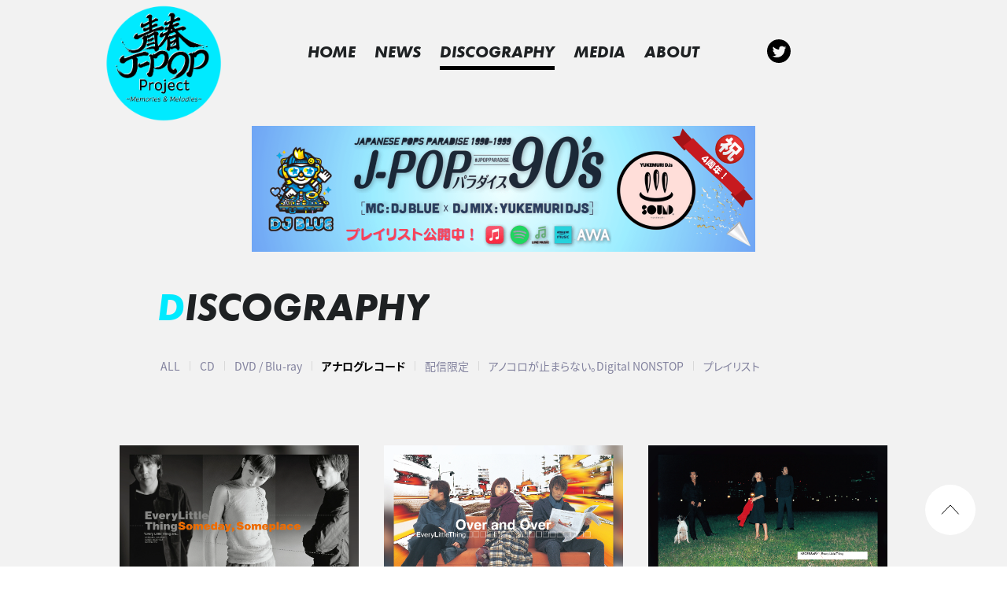

--- FILE ---
content_type: text/html; charset=UTF-8
request_url: https://seishun-jpop.com/discography/archive.php?tag=1247
body_size: 46783
content:
<!DOCTYPE html>
<html lang="ja">
<head prefix="og: http://ogp.me/ns# fb: http://ogp.me/ns/fb# website: http://ogp.me/ns/website#">
<meta charset="utf-8">
<link rel="icon" href="/favicon.ico">
<link rel="apple-touch-icon" size="180x180" href="/apple-touch-icon.png">
<title>DISCOGRAPHY | 青春J-POP Project ～Memories＆Melodies～</title>

<meta name="viewport" content="width=device-width, initial-scale=1">
<meta name="description" content="様々な大人達のライフスタイルに合わせて様々な形で届けていく“懐かしいんだけど新しい”そんなカルチャー創造を掲げるそれが「青春J-POP」Project ～Memories＆Melodies～です。">
<meta name="keywords" content="青春J-POP">
<meta property="og:title" content="DISCOGRAPHY | 青春J-POP Project ～Memories＆Melodies～">
<meta property="og:type" content="website">
<meta property="og:image" content="http://seishun-jpop.com/sns.png">
<meta property="og:description" content="様々な大人達のライフスタイルに合わせて様々な形で届けていく“懐かしいんだけど新しい”そんなカルチャー創造を掲げるそれが「青春J-POP」Project ～Memories＆Melodies～です。">
<meta property="og:url" content="http://seishun-jpop.com/discography/archive.php?tag=1247">
<meta property="og:site_name" content="DISCOGRAPHY | 青春J-POP Project ～Memories＆Melodies～">
<meta name="twitter:card" content="summary_large_image">
<meta name="twitter:site" content="@seishunjpop">
<meta name="twitter:image" content="http://seishun-jpop.com/sns.png">
<meta http-equiv="x-ua-compatible" content="ie=edge">
<meta name="format-detection" content="telephone=no">
<!-- Google Tag Manager -->
<script>(function(w,d,s,l,i){w[l]=w[l]||[];w[l].push({'gtm.start':
new Date().getTime(),event:'gtm.js'});var f=d.getElementsByTagName(s)[0],
j=d.createElement(s),dl=l!='dataLayer'?'&l='+l:'';j.async=true;j.src=
'https://www.googletagmanager.com/gtm.js?id='+i+dl;f.parentNode.insertBefore(j,f);
})(window,document,'script','dataLayer','GTM-TBRWRZ5');</script>
<!-- End Google Tag Manager --><link rel="canonical" href="https://seishun-jpop.com/discography/archive.php?tag=1247">
<script>
  (function(d) {
    var config = {
      kitId: 'rcv6geh',
      scriptTimeout: 3000,
      async: true
    },
    h=d.documentElement,t=setTimeout(function(){h.className=h.className.replace(/\bwf-loading\b/g,"")+" wf-inactive";},config.scriptTimeout),tk=d.createElement("script"),f=false,s=d.getElementsByTagName("script")[0],a;h.className+=" wf-loading";tk.src='https://use.typekit.net/'+config.kitId+'.js';tk.async=true;tk.onload=tk.onreadystatechange=function(){a=this.readyState;if(f||a&&a!="complete"&&a!="loaded")return;f=true;clearTimeout(t);try{Typekit.load(config)}catch(e){}};s.parentNode.insertBefore(tk,s)
  })(document);
</script>
<link rel="stylesheet" href="https://use.typekit.net/wrk0ubx.css">
<link rel="stylesheet" href="/assets/css/style.min.css?1715130480" type="text/css">
<script type="text/javascript">
var jsSiterootpass = '/';
var jsNewsWeekType = 'en';
var loadingType = '1';
</script>
<script src="/assets/js/jquery-3.4.1.min.js" defer></script>
<script src="/assets/js/libs/slick.min.js" defer></script>
<script src="/assets/js/libs/rellax.min.js" defer></script>
<script src="/assets/js/libs/fitie.min.js" defer></script>
<script src="/assets/js/libs/lazysizes.min.js" defer></script>
<!-- BEGIN 視聴用jsファイル読み込み -->
<script src="/assets/js/libs/userAgentChecker.min.js" defer></script>
<script src="/assets/js/libs/jquery.jplayer.min.js" defer></script>
<script src="/assets/js/libs/hls.min.js" defer></script>
<script src="/assets/js/libs/video.min.js" defer></script>
<script src="/assets/js/libs/trial_player.min.js?1640564198" defer></script>
<script src="/assets/js/libs/trial_video.min.js?1640564198" defer></script>
<!-- END 視聴用jsファイル読み込み -->
</head>
<body>
<!-- Google Tag Manager (noscript) -->
<noscript><iframe src="https://www.googletagmanager.com/ns.html?id=GTM-TBRWRZ5"
height="0" width="0" style="display:none;visibility:hidden"></iframe></noscript>
<!-- End Google Tag Manager (noscript) --><ul class="loading">
<li class="loader__icon"><span class="loader__icon__quart"></span></li>
</ul><!-- /.loading -->
<div class="wrap" ontouchstart="">
<header class="headerWrap js-headerWrap">
<div class="siteTtl js-siteTtl"><a href="/" class="siteTtl__link"><img src="/assets/img/common/logo_sitetitle.png" width="" height="" alt="" class="siteTtl__img"></a></div>
<nav class="acdIcon js-acdBtn"><a class="acdIcon__link"><i class="acdIcon__linkDrawer"></i><span class="acdIcon__linkText js-acdBtnText">MENU</span></a></nav><!-- /.acdIcon -->
<div class="headerNavBg js-acdBg"></div>
<div class="headerNavWrap js-acdConts">
<nav class="headerNav js-headerNav">
<ul class="headerMenu js-headerMenu">
<li class="headerMenu__list"><a href="/" class="headerMenu__link">HOME</a></li>
<li class="headerMenu__list"><a href="/news/" class="headerMenu__link">NEWS</a></li>
<li class="headerMenu__list"><a href="/discography/" class="headerMenu__link is--current">DISCOGRAPHY</a></li>
<li class="headerMenu__list"><a href="/media/" class="headerMenu__link">MEDIA</a></li>
<li class="headerMenu__list"><a href="/profile/" class="headerMenu__link">ABOUT</a></li>
</ul><!-- /.headerMenu -->
<div class="headerIcons headerIcons--lng1">
<ul class="snsLists"><li class="snsList"><a href="https://twitter.com/seishunjpop" target="_blank" class="snsList__link"><img src="/assets/img/common/icon_sns_twitter.svg" alt="twitter" class="snsList__img"></a></li>
</ul><!-- /.snsLists -->
</div><!-- /.headerIcons -->
</nav><!-- /.headerNavWrap -->
</div><!-- /.headerNavWrap -->
</header><!-- /.headerWrap -->

<div class="headerBnrWrap headerBnrWrap--page"><a href="/discography/?tag=1485" class="headerBnr__link"><img src="/assets/img/common/bnr_common_20240502.png" width="" height="" alt="J-POPパラダイス90's プレイリスト公開中!" class="headerBnr__img"></a>
</div><article class="contents contents--page">
<section class="pageConts pageConts--discography">
<div class="pageTitle__wrap">
<div class="pageTitle__fade js-toggleTitle">
<h1 class="pageTitle">DISCOGRAPHY</h1>
</div><!-- /.pageTitle__fade -->
</div><!-- /.pageTitle__wrap -->

    <div class="postCats">
    <div class="postCat__wrap">
    <ul class="postCat__lists js-postCatLists">
          <li class="postCat__list js-postCatList"><a href="/discography/archive.php" class="postCat__link">ALL</a></li>
            <li class="postCat__list js-postCatList"><a href="/discography/archive.php?tag=1244" class="postCat__link">CD</a></li>
              <li class="postCat__list js-postCatList"><a href="/discography/archive.php?tag=1246" class="postCat__link">DVD / Blu-ray</a></li>
              <li class="postCat__list js-postCatList"><span class="postCat__current js-postCatCurrent">アナログレコード</span></li>
              <li class="postCat__list js-postCatList"><a href="/discography/archive.php?tag=1491" class="postCat__link">配信限定</a></li>
              <li class="postCat__list js-postCatList"><a href="/discography/archive.php?tag=1245" class="postCat__link">アノコロが止まらない。Digital NONSTOP</a></li>
              <li class="postCat__list js-postCatList"><a href="/discography/archive.php?tag=1485" class="postCat__link">プレイリスト</a></li>
          </ul><!-- /.postCat__lists -->
    </div><!-- /.postCat__wrap -->
    </div><!-- /.postCats -->
    <ul class="discography__lists discography__lists--nextpage">
      <li class="discography__list">
    <a href="/discography/detail.php?id=1021336" class="discography__wraplink">
    <dl class="discography__column">
    <dt class="discography__thumb">
            <img data-src="https://img.imageimg.net/artist/seishun-jpop/img/product_1038270.jpg" class="discography__thumbImg lazyload">
              <ul class="btnLinks btnLinks--disc btnLinks--discThumb pc--only">
                  <li class="btnLink js-ajaxShop" data-data='[{"id":"1038270","diskType":"","image":"https:\/\/img.imageimg.net\/artist\/seishun-jpop\/img\/product_1038270.jpg","name":"\u3010Every Little Thing\u3011Someday,Someplace \/ \u51b7\u305f\u3044\u96e8\uff08\u30a2\u30ca\u30ed\u30b0\u30ec\u30b3\u30fc\u30c9\uff09","price":"2,200"}]' data-modal="shopModal1021336"><span class="btnLink__link btnLink__link--shop">SHOP</span></li>
                </ul><!-- /.btnLinks btnLinks--disc -->
              </dt><!-- /.discography__thumb -->
      <dd class="discography__data">
      <ul class="discography__meta">
              <li class="discography__metaList discography__metaList--new"><span class="discography__newrelease">NEW</span></li>
              <li class="discography__metaList"><time class="discography__date">2026.04.22</time></li>
            </ul><!-- /.discography__meta -->
      <h2 class="discography__title">【Every Little Thing】Someday,Someplace / 冷たい雨（アナログレコード）</h2>
              <ul class="discography__blankLinks sp--only">
                  <li class="discography__blankLink js-ajaxShop" data-data='[{"id":"1038270","diskType":"","image":"https:\/\/img.imageimg.net\/artist\/seishun-jpop\/img\/product_1038270.jpg","name":"\u3010Every Little Thing\u3011Someday,Someplace \/ \u51b7\u305f\u3044\u96e8\uff08\u30a2\u30ca\u30ed\u30b0\u30ec\u30b3\u30fc\u30c9\uff09","price":"2,200"}]' data-modal="shopModal1021336"><span class="discography__shop">SHOP</span></li>
                </ul><!-- /.discography__blankLinks -->
          </dd><!-- /.discography__data -->
    </dl><!-- /.discography__column -->
    </a><!-- /.discography__wraplink -->
          <div id="shopModal1021336" class="modal__conts__detail js-shopConts">
      <ul class="modalDetails js-listsWrap">
      </ul><!-- /.modalDetail -->
      </div><!-- /.modal__conts__detail-->

      <div id="digitalModal1021336" class="modal__conts__detail js-digitalConts">
      <ul class="modalDetails js-listsWrap">
      </ul><!-- /.modalDetail -->
      </div><!-- /.modal__conts__detail-->
        </li><!-- /.discography__list -->
      <li class="discography__list">
    <a href="/discography/detail.php?id=1021335" class="discography__wraplink">
    <dl class="discography__column">
    <dt class="discography__thumb">
            <img data-src="https://img.imageimg.net/artist/seishun-jpop/img/product_1038269.jpg" class="discography__thumbImg lazyload">
              <ul class="btnLinks btnLinks--disc btnLinks--discThumb pc--only">
                  <li class="btnLink js-ajaxShop" data-data='[{"id":"1038269","diskType":"","image":"https:\/\/img.imageimg.net\/artist\/seishun-jpop\/img\/product_1038269.jpg","name":"\u3010Every Little Thing\u3011Over and Over \/ Change\uff08\u30a2\u30ca\u30ed\u30b0\u30ec\u30b3\u30fc\u30c9\uff09","price":"2,200"}]' data-modal="shopModal1021335"><span class="btnLink__link btnLink__link--shop">SHOP</span></li>
                </ul><!-- /.btnLinks btnLinks--disc -->
              </dt><!-- /.discography__thumb -->
      <dd class="discography__data">
      <ul class="discography__meta">
              <li class="discography__metaList discography__metaList--new"><span class="discography__newrelease">NEW</span></li>
              <li class="discography__metaList"><time class="discography__date">2026.04.22</time></li>
            </ul><!-- /.discography__meta -->
      <h2 class="discography__title">【Every Little Thing】Over and Over / Change（アナログレコード）</h2>
              <ul class="discography__blankLinks sp--only">
                  <li class="discography__blankLink js-ajaxShop" data-data='[{"id":"1038269","diskType":"","image":"https:\/\/img.imageimg.net\/artist\/seishun-jpop\/img\/product_1038269.jpg","name":"\u3010Every Little Thing\u3011Over and Over \/ Change\uff08\u30a2\u30ca\u30ed\u30b0\u30ec\u30b3\u30fc\u30c9\uff09","price":"2,200"}]' data-modal="shopModal1021335"><span class="discography__shop">SHOP</span></li>
                </ul><!-- /.discography__blankLinks -->
          </dd><!-- /.discography__data -->
    </dl><!-- /.discography__column -->
    </a><!-- /.discography__wraplink -->
          <div id="shopModal1021335" class="modal__conts__detail js-shopConts">
      <ul class="modalDetails js-listsWrap">
      </ul><!-- /.modalDetail -->
      </div><!-- /.modal__conts__detail-->

      <div id="digitalModal1021335" class="modal__conts__detail js-digitalConts">
      <ul class="modalDetails js-listsWrap">
      </ul><!-- /.modalDetail -->
      </div><!-- /.modal__conts__detail-->
        </li><!-- /.discography__list -->
      <li class="discography__list">
    <a href="/discography/detail.php?id=1021334" class="discography__wraplink">
    <dl class="discography__column">
    <dt class="discography__thumb">
            <img data-src="https://img.imageimg.net/artist/seishun-jpop/img/product_1038268.jpg" class="discography__thumbImg lazyload">
              <ul class="btnLinks btnLinks--disc btnLinks--discThumb pc--only">
                  <li class="btnLink js-ajaxShop" data-data='[{"id":"1038268","diskType":"","image":"https:\/\/img.imageimg.net\/artist\/seishun-jpop\/img\/product_1038268.jpg","name":"\u3010Every Little Thing\u3011NECESSARY \/ STAR\uff08\u30a2\u30ca\u30ed\u30b0\u30ec\u30b3\u30fc\u30c9\uff09","price":"2,200"}]' data-modal="shopModal1021334"><span class="btnLink__link btnLink__link--shop">SHOP</span></li>
                </ul><!-- /.btnLinks btnLinks--disc -->
              </dt><!-- /.discography__thumb -->
      <dd class="discography__data">
      <ul class="discography__meta">
              <li class="discography__metaList discography__metaList--new"><span class="discography__newrelease">NEW</span></li>
              <li class="discography__metaList"><time class="discography__date">2026.04.22</time></li>
            </ul><!-- /.discography__meta -->
      <h2 class="discography__title">【Every Little Thing】NECESSARY / STAR（アナログレコード）</h2>
              <ul class="discography__blankLinks sp--only">
                  <li class="discography__blankLink js-ajaxShop" data-data='[{"id":"1038268","diskType":"","image":"https:\/\/img.imageimg.net\/artist\/seishun-jpop\/img\/product_1038268.jpg","name":"\u3010Every Little Thing\u3011NECESSARY \/ STAR\uff08\u30a2\u30ca\u30ed\u30b0\u30ec\u30b3\u30fc\u30c9\uff09","price":"2,200"}]' data-modal="shopModal1021334"><span class="discography__shop">SHOP</span></li>
                </ul><!-- /.discography__blankLinks -->
          </dd><!-- /.discography__data -->
    </dl><!-- /.discography__column -->
    </a><!-- /.discography__wraplink -->
          <div id="shopModal1021334" class="modal__conts__detail js-shopConts">
      <ul class="modalDetails js-listsWrap">
      </ul><!-- /.modalDetail -->
      </div><!-- /.modal__conts__detail-->

      <div id="digitalModal1021334" class="modal__conts__detail js-digitalConts">
      <ul class="modalDetails js-listsWrap">
      </ul><!-- /.modalDetail -->
      </div><!-- /.modal__conts__detail-->
        </li><!-- /.discography__list -->
      <li class="discography__list">
    <a href="/discography/detail.php?id=1021333" class="discography__wraplink">
    <dl class="discography__column">
    <dt class="discography__thumb">
            <img data-src="https://img.imageimg.net/artist/seishun-jpop/img/product_1038267.jpg" class="discography__thumbImg lazyload">
              <ul class="btnLinks btnLinks--disc btnLinks--discThumb pc--only">
                  <li class="btnLink js-ajaxShop" data-data='[{"id":"1038267","diskType":"","image":"https:\/\/img.imageimg.net\/artist\/seishun-jpop\/img\/product_1038267.jpg","name":"\u3010Every Little Thing\u3011FOREVER YOURS \/ MOON\uff08\u30a2\u30ca\u30ed\u30b0\u30ec\u30b3\u30fc\u30c9\uff09","price":"2,200"}]' data-modal="shopModal1021333"><span class="btnLink__link btnLink__link--shop">SHOP</span></li>
                </ul><!-- /.btnLinks btnLinks--disc -->
              </dt><!-- /.discography__thumb -->
      <dd class="discography__data">
      <ul class="discography__meta">
              <li class="discography__metaList discography__metaList--new"><span class="discography__newrelease">NEW</span></li>
              <li class="discography__metaList"><time class="discography__date">2026.04.22</time></li>
            </ul><!-- /.discography__meta -->
      <h2 class="discography__title">【Every Little Thing】FOREVER YOURS / MOON（アナログレコード）</h2>
              <ul class="discography__blankLinks sp--only">
                  <li class="discography__blankLink js-ajaxShop" data-data='[{"id":"1038267","diskType":"","image":"https:\/\/img.imageimg.net\/artist\/seishun-jpop\/img\/product_1038267.jpg","name":"\u3010Every Little Thing\u3011FOREVER YOURS \/ MOON\uff08\u30a2\u30ca\u30ed\u30b0\u30ec\u30b3\u30fc\u30c9\uff09","price":"2,200"}]' data-modal="shopModal1021333"><span class="discography__shop">SHOP</span></li>
                </ul><!-- /.discography__blankLinks -->
          </dd><!-- /.discography__data -->
    </dl><!-- /.discography__column -->
    </a><!-- /.discography__wraplink -->
          <div id="shopModal1021333" class="modal__conts__detail js-shopConts">
      <ul class="modalDetails js-listsWrap">
      </ul><!-- /.modalDetail -->
      </div><!-- /.modal__conts__detail-->

      <div id="digitalModal1021333" class="modal__conts__detail js-digitalConts">
      <ul class="modalDetails js-listsWrap">
      </ul><!-- /.modalDetail -->
      </div><!-- /.modal__conts__detail-->
        </li><!-- /.discography__list -->
      <li class="discography__list">
    <a href="/discography/detail.php?id=1021164" class="discography__wraplink">
    <dl class="discography__column">
    <dt class="discography__thumb">
            <img data-src="https://img.imageimg.net/artist/seishun-jpop/img/product_1037931.jpg" class="discography__thumbImg lazyload">
              <ul class="btnLinks btnLinks--disc btnLinks--discThumb pc--only">
                  <li class="btnLink js-ajaxShop" data-data='[{"id":"1037931","diskType":"","image":"https:\/\/img.imageimg.net\/artist\/seishun-jpop\/img\/product_1037931.jpg","name":"\u3010\u6d5c\u5d0e\u3042\u3086\u307f\u3011mimosa\uff08\u30a2\u30ca\u30ed\u30b0\u30ec\u30b3\u30fc\u30c9\uff09","price":"2,200"}]' data-modal="shopModal1021164"><span class="btnLink__link btnLink__link--shop">SHOP</span></li>
                </ul><!-- /.btnLinks btnLinks--disc -->
              </dt><!-- /.discography__thumb -->
      <dd class="discography__data">
      <ul class="discography__meta">
              <li class="discography__metaList"><time class="discography__date">2025.12.06</time></li>
            </ul><!-- /.discography__meta -->
      <h2 class="discography__title">【浜崎あゆみ】mimosa（アナログレコード）</h2>
              <ul class="discography__blankLinks sp--only">
                  <li class="discography__blankLink js-ajaxShop" data-data='[{"id":"1037931","diskType":"","image":"https:\/\/img.imageimg.net\/artist\/seishun-jpop\/img\/product_1037931.jpg","name":"\u3010\u6d5c\u5d0e\u3042\u3086\u307f\u3011mimosa\uff08\u30a2\u30ca\u30ed\u30b0\u30ec\u30b3\u30fc\u30c9\uff09","price":"2,200"}]' data-modal="shopModal1021164"><span class="discography__shop">SHOP</span></li>
                </ul><!-- /.discography__blankLinks -->
          </dd><!-- /.discography__data -->
    </dl><!-- /.discography__column -->
    </a><!-- /.discography__wraplink -->
          <div id="shopModal1021164" class="modal__conts__detail js-shopConts">
      <ul class="modalDetails js-listsWrap">
      </ul><!-- /.modalDetail -->
      </div><!-- /.modal__conts__detail-->

      <div id="digitalModal1021164" class="modal__conts__detail js-digitalConts">
      <ul class="modalDetails js-listsWrap">
      </ul><!-- /.modalDetail -->
      </div><!-- /.modal__conts__detail-->
        </li><!-- /.discography__list -->
      <li class="discography__list">
    <a href="/discography/detail.php?id=1021169" class="discography__wraplink">
    <dl class="discography__column">
    <dt class="discography__thumb">
            <img data-src="https://img.imageimg.net/artist/seishun-jpop/img/product_1037936.jpg" class="discography__thumbImg lazyload">
              <ul class="btnLinks btnLinks--disc btnLinks--discThumb pc--only">
                  <li class="btnLink js-ajaxShop" data-data='[{"id":"1037936","diskType":"","image":"https:\/\/img.imageimg.net\/artist\/seishun-jpop\/img\/product_1037936.jpg","name":"\u3010\u51a8\u7530\u30e9\u30dc\u3011Shipahead [2025 Mix]\uff08\u30a2\u30ca\u30ed\u30b0\u30ec\u30b3\u30fc\u30c9\uff09","price":"4,620"}]' data-modal="shopModal1021169"><span class="btnLink__link btnLink__link--shop">SHOP</span></li>
                </ul><!-- /.btnLinks btnLinks--disc -->
              </dt><!-- /.discography__thumb -->
      <dd class="discography__data">
      <ul class="discography__meta">
              <li class="discography__metaList"><time class="discography__date">2025.12.06</time></li>
            </ul><!-- /.discography__meta -->
      <h2 class="discography__title">【冨田ラボ】Shipahead  [2025 Mix]（アナログレコード）</h2>
              <ul class="discography__blankLinks sp--only">
                  <li class="discography__blankLink js-ajaxShop" data-data='[{"id":"1037936","diskType":"","image":"https:\/\/img.imageimg.net\/artist\/seishun-jpop\/img\/product_1037936.jpg","name":"\u3010\u51a8\u7530\u30e9\u30dc\u3011Shipahead [2025 Mix]\uff08\u30a2\u30ca\u30ed\u30b0\u30ec\u30b3\u30fc\u30c9\uff09","price":"4,620"}]' data-modal="shopModal1021169"><span class="discography__shop">SHOP</span></li>
                </ul><!-- /.discography__blankLinks -->
          </dd><!-- /.discography__data -->
    </dl><!-- /.discography__column -->
    </a><!-- /.discography__wraplink -->
          <div id="shopModal1021169" class="modal__conts__detail js-shopConts">
      <ul class="modalDetails js-listsWrap">
      </ul><!-- /.modalDetail -->
      </div><!-- /.modal__conts__detail-->

      <div id="digitalModal1021169" class="modal__conts__detail js-digitalConts">
      <ul class="modalDetails js-listsWrap">
      </ul><!-- /.modalDetail -->
      </div><!-- /.modal__conts__detail-->
        </li><!-- /.discography__list -->
      <li class="discography__list">
    <a href="/discography/detail.php?id=1021168" class="discography__wraplink">
    <dl class="discography__column">
    <dt class="discography__thumb">
            <img data-src="https://img.imageimg.net/artist/seishun-jpop/img/product_1037935.jpg" class="discography__thumbImg lazyload">
              <ul class="btnLinks btnLinks--disc btnLinks--discThumb pc--only">
                  <li class="btnLink js-ajaxShop" data-data='[{"id":"1037935","diskType":"","image":"https:\/\/img.imageimg.net\/artist\/seishun-jpop\/img\/product_1037935.jpg","name":"\u3010Every Little Thing\u3011Time goes by \/ \u5b99 -\u305d\u3089-\uff08\u30a2\u30ca\u30ed\u30b0\u30ec\u30b3\u30fc\u30c9\uff09","price":"2,200"}]' data-modal="shopModal1021168"><span class="btnLink__link btnLink__link--shop">SHOP</span></li>
                </ul><!-- /.btnLinks btnLinks--disc -->
              </dt><!-- /.discography__thumb -->
      <dd class="discography__data">
      <ul class="discography__meta">
              <li class="discography__metaList"><time class="discography__date">2025.12.06</time></li>
            </ul><!-- /.discography__meta -->
      <h2 class="discography__title">【Every Little Thing】Time goes by / 宙 -そら-（アナログレコード）</h2>
              <ul class="discography__blankLinks sp--only">
                  <li class="discography__blankLink js-ajaxShop" data-data='[{"id":"1037935","diskType":"","image":"https:\/\/img.imageimg.net\/artist\/seishun-jpop\/img\/product_1037935.jpg","name":"\u3010Every Little Thing\u3011Time goes by \/ \u5b99 -\u305d\u3089-\uff08\u30a2\u30ca\u30ed\u30b0\u30ec\u30b3\u30fc\u30c9\uff09","price":"2,200"}]' data-modal="shopModal1021168"><span class="discography__shop">SHOP</span></li>
                </ul><!-- /.discography__blankLinks -->
          </dd><!-- /.discography__data -->
    </dl><!-- /.discography__column -->
    </a><!-- /.discography__wraplink -->
          <div id="shopModal1021168" class="modal__conts__detail js-shopConts">
      <ul class="modalDetails js-listsWrap">
      </ul><!-- /.modalDetail -->
      </div><!-- /.modal__conts__detail-->

      <div id="digitalModal1021168" class="modal__conts__detail js-digitalConts">
      <ul class="modalDetails js-listsWrap">
      </ul><!-- /.modalDetail -->
      </div><!-- /.modal__conts__detail-->
        </li><!-- /.discography__list -->
      <li class="discography__list">
    <a href="/discography/detail.php?id=1021167" class="discography__wraplink">
    <dl class="discography__column">
    <dt class="discography__thumb">
            <img data-src="https://img.imageimg.net/artist/seishun-jpop/img/product_1037934.jpg" class="discography__thumbImg lazyload">
              <ul class="btnLinks btnLinks--disc btnLinks--discThumb pc--only">
                  <li class="btnLink js-ajaxShop" data-data='[{"id":"1037934","diskType":"","image":"https:\/\/img.imageimg.net\/artist\/seishun-jpop\/img\/product_1037934.jpg","name":"\u3010Every Little Thing\u3011Face the change \/ \u30a2\u30a4\u30ac\u30a2\u30eb\uff08\u30a2\u30ca\u30ed\u30b0\u30ec\u30b3\u30fc\u30c9\uff09","price":"2,200"}]' data-modal="shopModal1021167"><span class="btnLink__link btnLink__link--shop">SHOP</span></li>
                </ul><!-- /.btnLinks btnLinks--disc -->
              </dt><!-- /.discography__thumb -->
      <dd class="discography__data">
      <ul class="discography__meta">
              <li class="discography__metaList"><time class="discography__date">2025.12.06</time></li>
            </ul><!-- /.discography__meta -->
      <h2 class="discography__title">【Every Little Thing】Face the change / アイガアル（アナログレコード）</h2>
              <ul class="discography__blankLinks sp--only">
                  <li class="discography__blankLink js-ajaxShop" data-data='[{"id":"1037934","diskType":"","image":"https:\/\/img.imageimg.net\/artist\/seishun-jpop\/img\/product_1037934.jpg","name":"\u3010Every Little Thing\u3011Face the change \/ \u30a2\u30a4\u30ac\u30a2\u30eb\uff08\u30a2\u30ca\u30ed\u30b0\u30ec\u30b3\u30fc\u30c9\uff09","price":"2,200"}]' data-modal="shopModal1021167"><span class="discography__shop">SHOP</span></li>
                </ul><!-- /.discography__blankLinks -->
          </dd><!-- /.discography__data -->
    </dl><!-- /.discography__column -->
    </a><!-- /.discography__wraplink -->
          <div id="shopModal1021167" class="modal__conts__detail js-shopConts">
      <ul class="modalDetails js-listsWrap">
      </ul><!-- /.modalDetail -->
      </div><!-- /.modal__conts__detail-->

      <div id="digitalModal1021167" class="modal__conts__detail js-digitalConts">
      <ul class="modalDetails js-listsWrap">
      </ul><!-- /.modalDetail -->
      </div><!-- /.modal__conts__detail-->
        </li><!-- /.discography__list -->
      <li class="discography__list">
    <a href="/discography/detail.php?id=1021166" class="discography__wraplink">
    <dl class="discography__column">
    <dt class="discography__thumb">
            <img data-src="https://img.imageimg.net/artist/seishun-jpop/img/product_1037933.jpg" class="discography__thumbImg lazyload">
              <ul class="btnLinks btnLinks--disc btnLinks--discThumb pc--only">
                  <li class="btnLink js-ajaxShop" data-data='[{"id":"1037933","diskType":"","image":"https:\/\/img.imageimg.net\/artist\/seishun-jpop\/img\/product_1037933.jpg","name":"\u3010Every Little Thing\u3011Shapes Of Love \/ Landscape\uff08\u30a2\u30ca\u30ed\u30b0\u30ec\u30b3\u30fc\u30c9\uff09","price":"2,200"}]' data-modal="shopModal1021166"><span class="btnLink__link btnLink__link--shop">SHOP</span></li>
                </ul><!-- /.btnLinks btnLinks--disc -->
              </dt><!-- /.discography__thumb -->
      <dd class="discography__data">
      <ul class="discography__meta">
              <li class="discography__metaList"><time class="discography__date">2025.12.06</time></li>
            </ul><!-- /.discography__meta -->
      <h2 class="discography__title">【Every Little Thing】Shapes Of Love / Landscape（アナログレコード）</h2>
              <ul class="discography__blankLinks sp--only">
                  <li class="discography__blankLink js-ajaxShop" data-data='[{"id":"1037933","diskType":"","image":"https:\/\/img.imageimg.net\/artist\/seishun-jpop\/img\/product_1037933.jpg","name":"\u3010Every Little Thing\u3011Shapes Of Love \/ Landscape\uff08\u30a2\u30ca\u30ed\u30b0\u30ec\u30b3\u30fc\u30c9\uff09","price":"2,200"}]' data-modal="shopModal1021166"><span class="discography__shop">SHOP</span></li>
                </ul><!-- /.discography__blankLinks -->
          </dd><!-- /.discography__data -->
    </dl><!-- /.discography__column -->
    </a><!-- /.discography__wraplink -->
          <div id="shopModal1021166" class="modal__conts__detail js-shopConts">
      <ul class="modalDetails js-listsWrap">
      </ul><!-- /.modalDetail -->
      </div><!-- /.modal__conts__detail-->

      <div id="digitalModal1021166" class="modal__conts__detail js-digitalConts">
      <ul class="modalDetails js-listsWrap">
      </ul><!-- /.modalDetail -->
      </div><!-- /.modal__conts__detail-->
        </li><!-- /.discography__list -->
      <li class="discography__list">
    <a href="/discography/detail.php?id=1021165" class="discography__wraplink">
    <dl class="discography__column">
    <dt class="discography__thumb">
            <img data-src="https://img.imageimg.net/artist/seishun-jpop/img/product_1037932.jpg" class="discography__thumbImg lazyload">
              <ul class="btnLinks btnLinks--disc btnLinks--discThumb pc--only">
                  <li class="btnLink js-ajaxShop" data-data='[{"id":"1037932","diskType":"","image":"https:\/\/img.imageimg.net\/artist\/seishun-jpop\/img\/product_1037932.jpg","name":"\u3010Every Little Thing\u3011\u51fa\u9022\u3063\u305f\u9803\u306e\u3088\u3046\u306b \/ ON AND ON\uff08\u30a2\u30ca\u30ed\u30b0\u30ec\u30b3\u30fc\u30c9\uff09","price":"2,200"}]' data-modal="shopModal1021165"><span class="btnLink__link btnLink__link--shop">SHOP</span></li>
                </ul><!-- /.btnLinks btnLinks--disc -->
              </dt><!-- /.discography__thumb -->
      <dd class="discography__data">
      <ul class="discography__meta">
              <li class="discography__metaList"><time class="discography__date">2025.12.06</time></li>
            </ul><!-- /.discography__meta -->
      <h2 class="discography__title">【Every Little Thing】出逢った頃のように / ON AND ON（アナログレコード）</h2>
              <ul class="discography__blankLinks sp--only">
                  <li class="discography__blankLink js-ajaxShop" data-data='[{"id":"1037932","diskType":"","image":"https:\/\/img.imageimg.net\/artist\/seishun-jpop\/img\/product_1037932.jpg","name":"\u3010Every Little Thing\u3011\u51fa\u9022\u3063\u305f\u9803\u306e\u3088\u3046\u306b \/ ON AND ON\uff08\u30a2\u30ca\u30ed\u30b0\u30ec\u30b3\u30fc\u30c9\uff09","price":"2,200"}]' data-modal="shopModal1021165"><span class="discography__shop">SHOP</span></li>
                </ul><!-- /.discography__blankLinks -->
          </dd><!-- /.discography__data -->
    </dl><!-- /.discography__column -->
    </a><!-- /.discography__wraplink -->
          <div id="shopModal1021165" class="modal__conts__detail js-shopConts">
      <ul class="modalDetails js-listsWrap">
      </ul><!-- /.modalDetail -->
      </div><!-- /.modal__conts__detail-->

      <div id="digitalModal1021165" class="modal__conts__detail js-digitalConts">
      <ul class="modalDetails js-listsWrap">
      </ul><!-- /.modalDetail -->
      </div><!-- /.modal__conts__detail-->
        </li><!-- /.discography__list -->
      <li class="discography__list">
    <a href="/discography/detail.php?id=1021163" class="discography__wraplink">
    <dl class="discography__column">
    <dt class="discography__thumb">
            <img data-src="https://img.imageimg.net/artist/seishun-jpop/img/product_1037930.jpg" class="discography__thumbImg lazyload">
              <ul class="btnLinks btnLinks--disc btnLinks--discThumb pc--only">
                  <li class="btnLink js-ajaxShop" data-data='[{"id":"1037930","diskType":"","image":"https:\/\/img.imageimg.net\/artist\/seishun-jpop\/img\/product_1037930.jpg","name":"\u3010\u6d5c\u5d0e\u3042\u3086\u307f\u3011MY STORY\uff08\u30a2\u30ca\u30ed\u30b0\u30ec\u30b3\u30fc\u30c9\uff09","price":"6,050"}]' data-modal="shopModal1021163"><span class="btnLink__link btnLink__link--shop">SHOP</span></li>
                </ul><!-- /.btnLinks btnLinks--disc -->
              </dt><!-- /.discography__thumb -->
      <dd class="discography__data">
      <ul class="discography__meta">
              <li class="discography__metaList"><time class="discography__date">2025.12.06</time></li>
            </ul><!-- /.discography__meta -->
      <h2 class="discography__title">【浜崎あゆみ】MY STORY（アナログレコード）</h2>
              <ul class="discography__blankLinks sp--only">
                  <li class="discography__blankLink js-ajaxShop" data-data='[{"id":"1037930","diskType":"","image":"https:\/\/img.imageimg.net\/artist\/seishun-jpop\/img\/product_1037930.jpg","name":"\u3010\u6d5c\u5d0e\u3042\u3086\u307f\u3011MY STORY\uff08\u30a2\u30ca\u30ed\u30b0\u30ec\u30b3\u30fc\u30c9\uff09","price":"6,050"}]' data-modal="shopModal1021163"><span class="discography__shop">SHOP</span></li>
                </ul><!-- /.discography__blankLinks -->
          </dd><!-- /.discography__data -->
    </dl><!-- /.discography__column -->
    </a><!-- /.discography__wraplink -->
          <div id="shopModal1021163" class="modal__conts__detail js-shopConts">
      <ul class="modalDetails js-listsWrap">
      </ul><!-- /.modalDetail -->
      </div><!-- /.modal__conts__detail-->

      <div id="digitalModal1021163" class="modal__conts__detail js-digitalConts">
      <ul class="modalDetails js-listsWrap">
      </ul><!-- /.modalDetail -->
      </div><!-- /.modal__conts__detail-->
        </li><!-- /.discography__list -->
      <li class="discography__list">
    <a href="/discography/detail.php?id=1021162" class="discography__wraplink">
    <dl class="discography__column">
    <dt class="discography__thumb">
            <img data-src="https://img.imageimg.net/artist/seishun-jpop/img/product_1037929.jpg" class="discography__thumbImg lazyload">
              <ul class="btnLinks btnLinks--disc btnLinks--discThumb pc--only">
                  <li class="btnLink js-ajaxShop" data-data='[{"id":"1037929","diskType":"","image":"https:\/\/img.imageimg.net\/artist\/seishun-jpop\/img\/product_1037929.jpg","name":"\u3010\u6d5c\u5d0e\u3042\u3086\u307f\u3011RAINBOW\uff08\u30a2\u30ca\u30ed\u30b0\u30ec\u30b3\u30fc\u30c9\uff09","price":"6,050"}]' data-modal="shopModal1021162"><span class="btnLink__link btnLink__link--shop">SHOP</span></li>
                </ul><!-- /.btnLinks btnLinks--disc -->
              </dt><!-- /.discography__thumb -->
      <dd class="discography__data">
      <ul class="discography__meta">
              <li class="discography__metaList"><time class="discography__date">2025.12.06</time></li>
            </ul><!-- /.discography__meta -->
      <h2 class="discography__title">【浜崎あゆみ】RAINBOW（アナログレコード）</h2>
              <ul class="discography__blankLinks sp--only">
                  <li class="discography__blankLink js-ajaxShop" data-data='[{"id":"1037929","diskType":"","image":"https:\/\/img.imageimg.net\/artist\/seishun-jpop\/img\/product_1037929.jpg","name":"\u3010\u6d5c\u5d0e\u3042\u3086\u307f\u3011RAINBOW\uff08\u30a2\u30ca\u30ed\u30b0\u30ec\u30b3\u30fc\u30c9\uff09","price":"6,050"}]' data-modal="shopModal1021162"><span class="discography__shop">SHOP</span></li>
                </ul><!-- /.discography__blankLinks -->
          </dd><!-- /.discography__data -->
    </dl><!-- /.discography__column -->
    </a><!-- /.discography__wraplink -->
          <div id="shopModal1021162" class="modal__conts__detail js-shopConts">
      <ul class="modalDetails js-listsWrap">
      </ul><!-- /.modalDetail -->
      </div><!-- /.modal__conts__detail-->

      <div id="digitalModal1021162" class="modal__conts__detail js-digitalConts">
      <ul class="modalDetails js-listsWrap">
      </ul><!-- /.modalDetail -->
      </div><!-- /.modal__conts__detail-->
        </li><!-- /.discography__list -->
      <li class="discography__list">
    <a href="/discography/detail.php?id=1021161" class="discography__wraplink">
    <dl class="discography__column">
    <dt class="discography__thumb">
            <img data-src="https://img.imageimg.net/artist/seishun-jpop/img/product_1037928.jpg" class="discography__thumbImg lazyload">
              <ul class="btnLinks btnLinks--disc btnLinks--discThumb pc--only">
                  <li class="btnLink js-ajaxShop" data-data='[{"id":"1037928","diskType":"","image":"https:\/\/img.imageimg.net\/artist\/seishun-jpop\/img\/product_1037928.jpg","name":"\u3010\u6d5c\u5d0e\u3042\u3086\u307f\u3011I am...\uff08\u30a2\u30ca\u30ed\u30b0\u30ec\u30b3\u30fc\u30c9\uff09","price":"6,050"}]' data-modal="shopModal1021161"><span class="btnLink__link btnLink__link--shop">SHOP</span></li>
                </ul><!-- /.btnLinks btnLinks--disc -->
              </dt><!-- /.discography__thumb -->
      <dd class="discography__data">
      <ul class="discography__meta">
              <li class="discography__metaList"><time class="discography__date">2025.12.06</time></li>
            </ul><!-- /.discography__meta -->
      <h2 class="discography__title">【浜崎あゆみ】I am...（アナログレコード）</h2>
              <ul class="discography__blankLinks sp--only">
                  <li class="discography__blankLink js-ajaxShop" data-data='[{"id":"1037928","diskType":"","image":"https:\/\/img.imageimg.net\/artist\/seishun-jpop\/img\/product_1037928.jpg","name":"\u3010\u6d5c\u5d0e\u3042\u3086\u307f\u3011I am...\uff08\u30a2\u30ca\u30ed\u30b0\u30ec\u30b3\u30fc\u30c9\uff09","price":"6,050"}]' data-modal="shopModal1021161"><span class="discography__shop">SHOP</span></li>
                </ul><!-- /.discography__blankLinks -->
          </dd><!-- /.discography__data -->
    </dl><!-- /.discography__column -->
    </a><!-- /.discography__wraplink -->
          <div id="shopModal1021161" class="modal__conts__detail js-shopConts">
      <ul class="modalDetails js-listsWrap">
      </ul><!-- /.modalDetail -->
      </div><!-- /.modal__conts__detail-->

      <div id="digitalModal1021161" class="modal__conts__detail js-digitalConts">
      <ul class="modalDetails js-listsWrap">
      </ul><!-- /.modalDetail -->
      </div><!-- /.modal__conts__detail-->
        </li><!-- /.discography__list -->
      <li class="discography__list">
    <a href="/discography/detail.php?id=1021160" class="discography__wraplink">
    <dl class="discography__column">
    <dt class="discography__thumb">
            <img data-src="https://img.imageimg.net/artist/seishun-jpop/img/product_1037927.jpg" class="discography__thumbImg lazyload">
              <ul class="btnLinks btnLinks--disc btnLinks--discThumb pc--only">
                  <li class="btnLink js-ajaxShop" data-data='[{"id":"1037927","diskType":"","image":"https:\/\/img.imageimg.net\/artist\/seishun-jpop\/img\/product_1037927.jpg","name":"\u3010\u6d5c\u5d0e\u3042\u3086\u307f\u3011Duty\uff08\u30a2\u30ca\u30ed\u30b0\u30ec\u30b3\u30fc\u30c9\uff09","price":"6,050"}]' data-modal="shopModal1021160"><span class="btnLink__link btnLink__link--shop">SHOP</span></li>
                </ul><!-- /.btnLinks btnLinks--disc -->
              </dt><!-- /.discography__thumb -->
      <dd class="discography__data">
      <ul class="discography__meta">
              <li class="discography__metaList"><time class="discography__date">2025.12.06</time></li>
            </ul><!-- /.discography__meta -->
      <h2 class="discography__title">【浜崎あゆみ】Duty（アナログレコード）</h2>
              <ul class="discography__blankLinks sp--only">
                  <li class="discography__blankLink js-ajaxShop" data-data='[{"id":"1037927","diskType":"","image":"https:\/\/img.imageimg.net\/artist\/seishun-jpop\/img\/product_1037927.jpg","name":"\u3010\u6d5c\u5d0e\u3042\u3086\u307f\u3011Duty\uff08\u30a2\u30ca\u30ed\u30b0\u30ec\u30b3\u30fc\u30c9\uff09","price":"6,050"}]' data-modal="shopModal1021160"><span class="discography__shop">SHOP</span></li>
                </ul><!-- /.discography__blankLinks -->
          </dd><!-- /.discography__data -->
    </dl><!-- /.discography__column -->
    </a><!-- /.discography__wraplink -->
          <div id="shopModal1021160" class="modal__conts__detail js-shopConts">
      <ul class="modalDetails js-listsWrap">
      </ul><!-- /.modalDetail -->
      </div><!-- /.modal__conts__detail-->

      <div id="digitalModal1021160" class="modal__conts__detail js-digitalConts">
      <ul class="modalDetails js-listsWrap">
      </ul><!-- /.modalDetail -->
      </div><!-- /.modal__conts__detail-->
        </li><!-- /.discography__list -->
      <li class="discography__list">
    <a href="/discography/detail.php?id=1021159" class="discography__wraplink">
    <dl class="discography__column">
    <dt class="discography__thumb">
            <img data-src="https://img.imageimg.net/artist/seishun-jpop/img/product_1037926.jpg" class="discography__thumbImg lazyload">
              <ul class="btnLinks btnLinks--disc btnLinks--discThumb pc--only">
                  <li class="btnLink js-ajaxShop" data-data='[{"id":"1037926","diskType":"","image":"https:\/\/img.imageimg.net\/artist\/seishun-jpop\/img\/product_1037926.jpg","name":"\u3010\u6d5c\u5d0e\u3042\u3086\u307f\u3011LOVEppears\uff08\u30a2\u30ca\u30ed\u30b0\u30ec\u30b3\u30fc\u30c9\uff09","price":"6,050"}]' data-modal="shopModal1021159"><span class="btnLink__link btnLink__link--shop">SHOP</span></li>
                </ul><!-- /.btnLinks btnLinks--disc -->
              </dt><!-- /.discography__thumb -->
      <dd class="discography__data">
      <ul class="discography__meta">
              <li class="discography__metaList"><time class="discography__date">2025.12.06</time></li>
            </ul><!-- /.discography__meta -->
      <h2 class="discography__title">【浜崎あゆみ】LOVEppears（アナログレコード）</h2>
              <ul class="discography__blankLinks sp--only">
                  <li class="discography__blankLink js-ajaxShop" data-data='[{"id":"1037926","diskType":"","image":"https:\/\/img.imageimg.net\/artist\/seishun-jpop\/img\/product_1037926.jpg","name":"\u3010\u6d5c\u5d0e\u3042\u3086\u307f\u3011LOVEppears\uff08\u30a2\u30ca\u30ed\u30b0\u30ec\u30b3\u30fc\u30c9\uff09","price":"6,050"}]' data-modal="shopModal1021159"><span class="discography__shop">SHOP</span></li>
                </ul><!-- /.discography__blankLinks -->
          </dd><!-- /.discography__data -->
    </dl><!-- /.discography__column -->
    </a><!-- /.discography__wraplink -->
          <div id="shopModal1021159" class="modal__conts__detail js-shopConts">
      <ul class="modalDetails js-listsWrap">
      </ul><!-- /.modalDetail -->
      </div><!-- /.modal__conts__detail-->

      <div id="digitalModal1021159" class="modal__conts__detail js-digitalConts">
      <ul class="modalDetails js-listsWrap">
      </ul><!-- /.modalDetail -->
      </div><!-- /.modal__conts__detail-->
        </li><!-- /.discography__list -->
    </ul><!-- /.discography__lists -->
      <nav class="pagingWrap">
        <ul class="paging__lists">
            <li class="paging__list"><span class="paging__list__current">1</span></li>
              <li class="paging__list"><a href="/discography/archive.php?page=2&c=&tag=1247" class="paging__list__link">2</a></li>
            <li class="paging__list"><a href="/discography/archive.php?page=3&c=&tag=1247" class="paging__list__link">3</a></li>
            <li class="paging__list"><a href="/discography/archive.php?page=4&c=&tag=1247" class="paging__list__link">4</a></li>
            <li class="paging__list"><a href="/discography/archive.php?page=5&c=&tag=1247" class="paging__list__link">5</a></li>
        </ul><!-- /.paging__lists -->
          <div class="paging__next"><a href="/discography/archive.php?page=2&c=&tag=1247" class="arrowBtn__link"><i class="arrowBtn__icon"></i></a></div>
        </nav><!-- /.pagingWrap -->
  
  <div class="modalWrap">
  </div><!-- /.modalWrap -->
  <i class="modal__close"></i>
  <div class="modal__conts"></div>


</section><!-- /.pageConts -->
</article><!-- /.contents -->

<div class="toTop js-toTop"><img src="/assets/img/common/btn_totop.svg" class="toTop__btn" width="64" height="64" alt="to top"></div>
<footer class="footer__wrap js-footerWrap">
<div class="footerLogo"><a href="/" class="footerLogo__link"><img src="/assets/img/common/logo_sitetitle.png" width="" height="" alt="青春J-POP Project ～Memories＆Melodies～" class="footerLogo__img"></a></div>
<nav class="footerLinks">
<ul class="footerNav">
<li class="footerNav__list"><a href="/" class="footerNav__link">HOME</a></li>
<li class="footerNav__list"><a href="/news/" class="footerNav__link">NEWS</a></li>
<li class="footerNav__list"><a href="/discography/" class="footerNav__link">DISCOGRAPHY</a></li>
<li class="footerNav__list"><a href="/media/" class="footerNav__link">MEDIA</a></li>
<li class="footerNav__list"><a href="/profile/" class="footerNav__link">ABOUT</a></li>
</ul><!-- /.footerNav --><ul class="snsLists"><li class="snsList"><a href="https://twitter.com/seishunjpop" target="_blank" class="snsList__link"><img src="/assets/img/common/icon_sns_twitter-white.svg" alt="twitter" class="snsList__img"></a></li>
</ul><!-- /.snsLists -->
</nav><!-- /.footerLinks -->
<!-- BEGIN 共通フッター -->
<div class="copyright">&copy; 2026 青春J-POP All Rights Reserved.</div>
<ul class="policyLists">
<li class="policyList"><a href="https://avex.com/jp/ja/public/privacy/" target="_blank" class="policyList__link">PRIVACY POLICY</a></li>
<li class="policyList"><a href="https://avexnet.jp/policy.php" target="_blank" class="policyList__link">SITE POLICY</a></li>
<li class="policyList"><a href="https://avexnet.jp/userdata-external-transmission/" target="_blank" class="policyList__link">利用者情報の外部送信</a></li>
</ul>
<!-- END 共通フッター -->

</footer><!-- /.footer__wrap -->
</div><!-- /.wrap -->
<script src="/assets/js/script.min.js?1640564198" defer></script></body>
</html>


--- FILE ---
content_type: text/css
request_url: https://seishun-jpop.com/assets/css/style.min.css?1715130480
body_size: 224077
content:
@charset "UTF-8";abbr,address,article,aside,audio,b,blockquote,body,canvas,caption,cite,code,dd,del,details,dfn,div,dl,dt,em,fieldset,figcaption,figure,footer,form,h1,h2,h3,h4,h5,h6,header,html,i,iframe,img,ins,kbd,label,legend,li,mark,menu,nav,object,ol,p,pre,q,samp,section,small,span,strong,sub,summary,sup,table,tbody,td,tfoot,th,thead,time,tr,ul,var,video{background:transparent;border:0;margin:0;outline:0;padding:0;vertical-align:baseline}html{font-size:14px}article,aside,details,figcaption,figure,footer,header,menu,nav,section{display:block}ol,ul{list-style:none}blockquote,q{quotes:none}blockquote:after,blockquote:before,q:after,q:before{content:"";content:none}a{background:transparent;font-size:100%;margin:0;padding:0;vertical-align:baseline}ins{text-decoration:none}ins,mark{color:#000}mark{font-style:italic;font-weight:700}del{text-decoration:line-through}abbr[title],dfn[title]{border-bottom:1px dotted;cursor:help}table{border-collapse:collapse;border-spacing:0}hr{border:0;display:block;height:1px;margin:1em 0;padding:0}input,select{vertical-align:middle}input{outline:none}button{border:none}img{vertical-align:top}*,:after,:before{-webkit-box-sizing:border-box;box-sizing:border-box}@-webkit-keyframes slickArrowP{0%{left:calc(50% + 3px)}50%{left:50%}to{left:calc(50% + 3px)}}@keyframes slickArrowP{0%{left:calc(50% + 3px)}50%{left:50%}to{left:calc(50% + 3px)}}@-webkit-keyframes slickArrowN{0%{left:50%}50%{left:calc(50% + 3px)}to{left:50%}}@keyframes slickArrowN{0%{left:50%}50%{left:calc(50% + 3px)}to{left:50%}}@-webkit-keyframes slickArrow_bg{0%{border-color:#fff}to{border-color:#fff}}@keyframes slickArrow_bg{0%{border-color:#fff}to{border-color:#fff}}@-webkit-keyframes iconHoverB{0%{right:10px}50%{right:6px}to{right:10px}}@keyframes iconHoverB{0%{right:10px}50%{right:6px}to{right:10px}}@-webkit-keyframes iconHoverB_bg{0%{background-color:#fff}to{background-color:#fff}}@keyframes iconHoverB_bg{0%{background-color:#fff}to{background-color:#fff}}@-webkit-keyframes iconHoverA{0%{right:9px}50%{right:5px}to{right:9px}}@keyframes iconHoverA{0%{right:9px}50%{right:5px}to{right:9px}}@-webkit-keyframes iconHoverA_bg{0%{border-color:#fff}to{border-color:#fff}}@keyframes iconHoverA_bg{0%{border-color:#fff}to{border-color:#fff}}@-webkit-keyframes backbtnB{0%{left:10px}50%{left:6px}to{left:10px}}@keyframes backbtnB{0%{left:10px}50%{left:6px}to{left:10px}}@-webkit-keyframes backbtnA{0%{left:9px}50%{left:5px}to{left:9px}}@keyframes backbtnA{0%{left:9px}50%{left:5px}to{left:9px}}@-webkit-keyframes morebtn{0%{bottom:9px}50%{bottom:5px}to{bottom:9px}}@keyframes morebtn{0%{bottom:9px}50%{bottom:5px}to{bottom:9px}}@-webkit-keyframes linkfirebtnB{0%{right:-5px}50%{right:-9px}to{right:-5px}}@keyframes linkfirebtnB{0%{right:-5px}50%{right:-9px}to{right:-5px}}@-webkit-keyframes linkfirebtnA{0%{right:-6px}50%{right:-10px}to{right:-6px}}@keyframes linkfirebtnA{0%{right:-6px}50%{right:-10px}to{right:-6px}}@-webkit-keyframes spin{0%{-webkit-transform:rotate(0deg);transform:rotate(0deg)}to{-webkit-transform:rotate(1turn);transform:rotate(1turn)}}@keyframes spin{0%{-webkit-transform:rotate(0deg);transform:rotate(0deg)}to{-webkit-transform:rotate(1turn);transform:rotate(1turn)}}@-webkit-keyframes passingBox{0%{left:0;width:0}50%{left:0;width:100%}51%{left:0;width:100%}to{left:100%;width:0}}@keyframes passingBox{0%{left:0;width:0}50%{left:0;width:100%}51%{left:0;width:100%}to{left:100%;width:0}}@-webkit-keyframes passingImg{0%{opacity:0}50%{opacity:0}to{opacity:1}}@keyframes passingImg{0%{opacity:0}50%{opacity:0}to{opacity:1}}.slick-slider{-khtml-user-select:none;-moz-user-select:none;-ms-touch-action:pan-y;-ms-user-select:none;-webkit-box-sizing:border-box;-webkit-user-select:none;box-sizing:border-box;touch-action:pan-y;user-select:none}.slick-list,.slick-slider{display:block;position:relative}.slick-list{margin:0;overflow:hidden;padding:0}.slick-list:focus{outline:none}.slick-list.dragging{cursor:pointer;cursor:hand}.slick-slider .slick-list,.slick-slider .slick-track{-webkit-transform:translateZ(0);transform:translateZ(0)}.slick-track{display:block;left:0;margin-left:auto;margin-right:auto;position:relative;top:0}.slick-track:after,.slick-track:before{content:"";display:table}.slick-track:after{clear:both}.slick-loading .slick-track{visibility:hidden}.slick-slide{display:none;float:left;height:100%;min-height:1px}[dir=rtl] .slick-slide{float:right}.slick-slide img{display:block}.slick-slide.slick-loading img{display:none}.slick-slide.dragging img{pointer-events:none}.slick-initialized .slick-slide{display:block}.slick-loading .slick-slide{visibility:hidden}.slick-vertical .slick-slide{border:1px solid transparent;display:block;height:auto}.slick-arrow.slick-hidden{display:none}.slick-loading .slick-list{background:#fff url(./) "../assets/img/common/ajax-loader.gif" 50% no-repeat}@font-face{font-family:slick;font-style:normal;font-weight:400;src:url(../assets/fonts/) "slick.eot";src:url(../assets/fonts/) "slick.eot?#iefix" format("embedded-opentype"),url(../assets/fonts/) "slick.woff" format("woff"),url(../assets/fonts/) "slick.ttf" format("truetype"),url(../assets/fonts/) "slick.svg#slick" format("svg")}.slick-next,.slick-prev{background:transparent;border:none;cursor:pointer;display:block;height:20px;line-height:0;padding:0;position:absolute;top:50%;width:20px}.slick-next,.slick-next:focus,.slick-next:hover,.slick-prev,.slick-prev:focus,.slick-prev:hover{color:transparent;outline:none}.slick-next:focus:before,.slick-next:hover:before,.slick-prev:focus:before,.slick-prev:hover:before{opacity:1}.slick-next.slick-disabled:before,.slick-prev.slick-disabled:before{opacity:.25}.slick-next:before,.slick-prev:before{-moz-osx-font-smoothing:grayscale;-webkit-font-smoothing:antialiased;color:#fff;font-family:slick;font-size:20px;line-height:1;opacity:.75}.slick-prev{left:-25px}[dir=rtl] .slick-prev{left:auto;right:-25px}.slick-prev:before{content:"←"}[dir=rtl] .slick-prev:before{content:"→"}.slick-next{right:-25px}[dir=rtl] .slick-next{left:-25px;right:auto}.slick-next:before{content:"→"}[dir=rtl] .slick-next:before{content:"←"}.slick-dotted.slick-slider{margin-bottom:30px}.slick-dots{bottom:-25px;display:block;list-style:none;margin:0;padding:0;position:absolute;text-align:center;width:100%}.slick-dots li{display:inline-block;margin:0 5px;padding:0;position:relative}.slick-dots li,.slick-dots li button{cursor:pointer;height:20px;width:20px}.slick-dots li button{background:transparent;border:0;color:transparent;display:block;font-size:0;line-height:0;outline:none;padding:5px}.slick-dots li button:focus,.slick-dots li button:hover{outline:none}.slick-dots li button:focus:before,.slick-dots li button:hover:before{opacity:1}.slick-dots li button:before{-moz-osx-font-smoothing:grayscale;-webkit-font-smoothing:antialiased;color:#000;content:"•";font-family:slick;font-size:6px;height:20px;left:0;line-height:20px;opacity:.25;position:absolute;text-align:center;top:0;width:20px}.slick-dots li.slick-active button:before{color:#000;opacity:.75}.slick-next,.slick-prev{-webkit-box-shadow:0 2px 16px 0 rgba(0,0,0,.1);-webkit-transform:translateY(-50%);-webkit-transition:all .3s;background-color:#fff;border-radius:16px;box-shadow:0 2px 16px 0 rgba(0,0,0,.1);font-size:0;height:32px;transform:translateY(-50%);transition:all .3s;width:32px;z-index:10}.slick-next:before,.slick-prev:before{-webkit-transform:rotate(-45deg) translate(-50%,-50%);-webkit-transition:all .3s;content:"";display:inline-block;height:8px;opacity:1;position:absolute;top:calc(50% - 3px);transform:rotate(-45deg) translate(-50%,-50%);transition:all .3s;width:8px}.slick-next:active,.slick-next:hover,.slick-prev:active,.slick-prev:hover{background-color:#000}.slick-next:active:before,.slick-next:hover:before,.slick-prev:active:before,.slick-prev:hover:before{border-color:#fff}.slick-prev{left:calc(28.7vw - 36px)}.slick-prev:before{border-left:1px solid #82829e;border-top:1px solid #82829e;left:calc(50% + 3px)}.slick-prev:hover:before{-webkit-animation:slickArrowP .5s ease-out .3s 1,slickArrow_bg .5s ease-out .3s infinite;animation:slickArrowP .5s ease-out .3s 1,slickArrow_bg .5s ease-out .3s infinite}.slick-next{right:calc(28.7vw - 38px)}.slick-next:before{border-bottom:1px solid #82829e;border-right:1px solid #82829e;left:50%}.slick-next:hover:before{-webkit-animation:slickArrowN .5s ease-out .3s 1,slickArrow_bg .5s ease-out .3s infinite;animation:slickArrowN .5s ease-out .3s 1,slickArrow_bg .5s ease-out .3s infinite}.slick-dots{font-size:0}.slick-dots li{height:5px;margin:0 0 0 8px;width:40px}.slick-dots li:first-child{margin-left:0}.slick-dots li.slick-active button:before,.slick-dots li:hover button:before{background-color:#000}.slick-dots li button{height:5px;padding:0;width:100%}.slick-dots li button:before{-webkit-transition:all .3s;background-color:#82829e;content:"";height:100%;line-height:0;padding:0;transition:all .3s;width:100%}body.compensate-for-scrollbar{overflow:hidden}.fancybox-active{height:auto}.fancybox-is-hidden{left:-9999px;margin:0;position:absolute!important;top:-9999px;visibility:hidden}.fancybox-container{-ms-touch-action:manipulation;-webkit-backface-visibility:hidden;-webkit-tap-highlight-color:transparent;-webkit-transform:translateZ(0);height:100%;left:0;outline:none;position:fixed;top:0;touch-action:manipulation;transform:translateZ(0);width:100%;z-index:99992}.fancybox-container *{-webkit-box-sizing:border-box;box-sizing:border-box}.fancybox-bg,.fancybox-inner,.fancybox-outer,.fancybox-stage{bottom:0;left:0;position:absolute;right:0;top:0}.fancybox-outer{-webkit-overflow-scrolling:touch;overflow-y:auto}.fancybox-bg{-webkit-transition-duration:inherit;-webkit-transition-property:opacity;-webkit-transition-timing-function:cubic-bezier(.47,0,.74,.71);background:#1e1e1e;opacity:0;transition-duration:inherit;transition-property:opacity;transition-timing-function:cubic-bezier(.47,0,.74,.71)}.fancybox-is-open .fancybox-bg{-webkit-transition-timing-function:cubic-bezier(.22,.61,.36,1);opacity:.9;transition-timing-function:cubic-bezier(.22,.61,.36,1)}.fancybox-caption,.fancybox-infobar,.fancybox-navigation .fancybox-button,.fancybox-toolbar{-webkit-transition:opacity .25s ease,visibility 0s ease .25s;direction:ltr;opacity:0;position:absolute;transition:opacity .25s ease,visibility 0s ease .25s;visibility:hidden;z-index:99997}.fancybox-show-caption .fancybox-caption,.fancybox-show-infobar .fancybox-infobar,.fancybox-show-nav .fancybox-navigation .fancybox-button,.fancybox-show-toolbar .fancybox-toolbar{-webkit-transition:opacity .25s ease 0s,visibility 0s ease 0s;opacity:1;transition:opacity .25s ease 0s,visibility 0s ease 0s;visibility:visible}.fancybox-infobar{-moz-user-select:none;-ms-user-select:none;-webkit-font-smoothing:subpixel-antialiased;-webkit-touch-callout:none;-webkit-user-select:none;color:#ccc;font-size:13px;height:44px;left:0;line-height:44px;min-width:44px;mix-blend-mode:difference;padding:0 10px;pointer-events:none;top:0;user-select:none}.fancybox-toolbar{right:0;top:0}.fancybox-stage{-webkit-transform:translateZ(0);direction:ltr;overflow:visible;transform:translateZ(0);z-index:99994}.fancybox-is-open .fancybox-stage{overflow:hidden}.fancybox-slide{-webkit-backface-visibility:hidden;-webkit-overflow-scrolling:touch;-webkit-transition-property:opacity,-webkit-transform;display:none;height:100%;left:0;outline:none;overflow:auto;padding:44px;position:absolute;text-align:center;top:0;transition-property:opacity,-webkit-transform;transition-property:transform,opacity;transition-property:transform,opacity,-webkit-transform;white-space:normal;width:100%;z-index:99994}.fancybox-slide:before{content:"";display:inline-block;font-size:0;height:100%;vertical-align:middle;width:0}.fancybox-is-sliding .fancybox-slide,.fancybox-slide--current,.fancybox-slide--next,.fancybox-slide--previous{display:block}.fancybox-slide--image{overflow:hidden;padding:44px 0}.fancybox-slide--image:before{display:none}.fancybox-slide--html{padding:6px}.fancybox-content{-webkit-overflow-scrolling:touch;background:#fff;display:inline-block;margin:0;max-width:100%;overflow:auto;padding:44px;position:relative;text-align:left;vertical-align:middle}.fancybox-slide--image .fancybox-content{-moz-user-select:none;-ms-user-select:none;-webkit-animation-timing-function:cubic-bezier(.5,0,.14,1);-webkit-backface-visibility:hidden;-webkit-transform-origin:top left;-webkit-transition-property:opacity,-webkit-transform;-webkit-user-select:none;animation-timing-function:cubic-bezier(.5,0,.14,1);background:transparent;background-repeat:no-repeat;background-size:100% 100%;left:0;max-width:none;overflow:visible;padding:0;position:absolute;top:0;transform-origin:top left;transition-property:opacity,-webkit-transform;transition-property:transform,opacity;transition-property:transform,opacity,-webkit-transform;user-select:none;z-index:99995}.fancybox-can-zoomOut .fancybox-content{cursor:-webkit-zoom-out;cursor:zoom-out}.fancybox-can-zoomIn .fancybox-content{cursor:-webkit-zoom-in;cursor:zoom-in}.fancybox-can-pan .fancybox-content,.fancybox-can-swipe .fancybox-content{cursor:-webkit-grab;cursor:grab}.fancybox-is-grabbing .fancybox-content{cursor:-webkit-grabbing;cursor:grabbing}.fancybox-container [data-selectable=true]{cursor:text}.fancybox-image,.fancybox-spaceball{-moz-user-select:none;-ms-user-select:none;-webkit-user-select:none;background:transparent;border:0;height:100%;left:0;margin:0;max-height:none;max-width:none;padding:0;position:absolute;top:0;user-select:none;width:100%}.fancybox-spaceball{z-index:1}.fancybox-slide--iframe .fancybox-content,.fancybox-slide--map .fancybox-content,.fancybox-slide--pdf .fancybox-content,.fancybox-slide--video .fancybox-content{height:100%;overflow:visible;padding:0;width:100%}.fancybox-slide--video .fancybox-content{background:#000}.fancybox-slide--map .fancybox-content{background:#e5e3df}.fancybox-slide--iframe .fancybox-content{background:#fff}.fancybox-iframe,.fancybox-video{background:transparent;border:0;display:block;height:100%;margin:0;overflow:hidden;padding:0;width:100%}.fancybox-iframe{left:0;position:absolute;top:0}.fancybox-error{background:#fff;cursor:default;max-width:400px;padding:40px;width:100%}.fancybox-error p{color:#444;font-size:16px;line-height:20px;margin:0;padding:0}.fancybox-button{-webkit-box-shadow:none;-webkit-transition:color .2s;background:rgba(30,30,30,.6);border:0;border-radius:0;box-shadow:none;cursor:pointer;display:inline-block;height:44px;margin:0;padding:10px;position:relative;transition:color .2s;vertical-align:top;visibility:inherit;width:44px}.fancybox-button,.fancybox-button:link,.fancybox-button:visited{color:#ccc}.fancybox-button:hover{color:#fff}.fancybox-button:focus{outline:none}.fancybox-button.fancybox-focus{outline:1px dotted}.fancybox-button[disabled],.fancybox-button[disabled]:hover{color:#888;cursor:default;outline:none}.fancybox-button div{height:100%}.fancybox-button svg{display:block;height:100%;overflow:visible;position:relative;width:100%}.fancybox-button svg path{fill:currentColor;stroke-width:0}.fancybox-button--fsenter svg:nth-child(2),.fancybox-button--fsexit svg:first-child,.fancybox-button--pause svg:first-child,.fancybox-button--play svg:nth-child(2){display:none}.fancybox-progress{-webkit-transform:scaleX(0);-webkit-transform-origin:0;-webkit-transition-property:-webkit-transform;-webkit-transition-timing-function:linear;background:#ff5268;height:2px;left:0;position:absolute;right:0;top:0;transform:scaleX(0);transform-origin:0;transition-property:-webkit-transform;transition-property:transform;transition-property:transform,-webkit-transform;transition-timing-function:linear;z-index:99998}.fancybox-close-small{background:transparent;border:0;border-radius:0;color:#ccc;cursor:pointer;opacity:.8;padding:8px;position:absolute;right:-12px;top:-44px;z-index:401}.fancybox-close-small:hover{color:#fff;opacity:1}.fancybox-slide--html .fancybox-close-small{color:currentColor;padding:10px;right:0;top:0}.fancybox-slide--image.fancybox-is-scaling .fancybox-content{overflow:hidden}.fancybox-is-scaling .fancybox-close-small,.fancybox-is-zoomable.fancybox-can-pan .fancybox-close-small{display:none}.fancybox-navigation .fancybox-button{background-clip:content-box;height:100px;opacity:0;position:absolute;top:calc(50% - 50px);width:70px}.fancybox-navigation .fancybox-button div{padding:7px}.fancybox-navigation .fancybox-button--arrow_left{left:0;left:env(safe-area-inset-left);padding:31px 26px 31px 6px}.fancybox-navigation .fancybox-button--arrow_right{padding:31px 6px 31px 26px;right:0;right:env(safe-area-inset-right)}.fancybox-caption{background:-webkit-gradient(linear,left bottom,left top,from(rgba(0,0,0,.85)),color-stop(50%,rgba(0,0,0,.3)),color-stop(65%,rgba(0,0,0,.15)),color-stop(75.5%,rgba(0,0,0,.075)),color-stop(82.85%,rgba(0,0,0,.037)),color-stop(88%,rgba(0,0,0,.019)),to(transparent));background:linear-gradient(0deg,rgba(0,0,0,.85) 0,rgba(0,0,0,.3) 50%,rgba(0,0,0,.15) 65%,rgba(0,0,0,.075) 75.5%,rgba(0,0,0,.037) 82.85%,rgba(0,0,0,.019) 88%,transparent);bottom:0;color:#eee;font-size:14px;font-weight:400;left:0;line-height:1.5;padding:75px 44px 25px;pointer-events:none;right:0;text-align:center;z-index:99996}@supports (padding:0px){.fancybox-caption{padding:75px env(safe-area-inset-right),44px env(safe-area-inset-bottom),25px env(safe-area-inset-left),44px}}.fancybox-caption--separate{margin-top:-50px}.fancybox-caption__body{max-height:50vh;overflow:auto;pointer-events:all}.fancybox-caption a,.fancybox-caption a:link,.fancybox-caption a:visited{color:#ccc;text-decoration:none}.fancybox-caption a:hover{color:#fff;text-decoration:underline}.fancybox-loading{-webkit-animation:fancybox-rotate 1s linear infinite;animation:fancybox-rotate 1s linear infinite;background:transparent;border:4px solid;border-color:#888 #888 #fff;border-radius:50%;height:50px;left:50%;margin:-25px 0 0 -25px;opacity:.7;padding:0;position:absolute;top:50%;width:50px;z-index:99999}@-webkit-keyframes fancybox-rotate{to{-webkit-transform:rotate(1turn);transform:rotate(1turn)}}@keyframes fancybox-rotate{to{-webkit-transform:rotate(1turn);transform:rotate(1turn)}}.fancybox-animated{-webkit-transition-timing-function:cubic-bezier(0,0,.25,1);transition-timing-function:cubic-bezier(0,0,.25,1)}.fancybox-fx-slide.fancybox-slide--previous{-webkit-transform:translate3d(-100%,0,0);opacity:0;transform:translate3d(-100%,0,0)}.fancybox-fx-slide.fancybox-slide--next{-webkit-transform:translate3d(100%,0,0);opacity:0;transform:translate3d(100%,0,0)}.fancybox-fx-slide.fancybox-slide--current{-webkit-transform:translateZ(0);opacity:1;transform:translateZ(0)}.fancybox-fx-fade.fancybox-slide--next,.fancybox-fx-fade.fancybox-slide--previous{-webkit-transition-timing-function:cubic-bezier(.19,1,.22,1);opacity:0;transition-timing-function:cubic-bezier(.19,1,.22,1)}.fancybox-fx-fade.fancybox-slide--current{opacity:1}.fancybox-fx-zoom-in-out.fancybox-slide--previous{-webkit-transform:scale3d(1.5,1.5,1.5);opacity:0;transform:scale3d(1.5,1.5,1.5)}.fancybox-fx-zoom-in-out.fancybox-slide--next{-webkit-transform:scale3d(.5,.5,.5);opacity:0;transform:scale3d(.5,.5,.5)}.fancybox-fx-zoom-in-out.fancybox-slide--current{-webkit-transform:scaleX(1);opacity:1;transform:scaleX(1)}.fancybox-fx-rotate.fancybox-slide--previous{-webkit-transform:rotate(-1turn);opacity:0;transform:rotate(-1turn)}.fancybox-fx-rotate.fancybox-slide--next{-webkit-transform:rotate(1turn);opacity:0;transform:rotate(1turn)}.fancybox-fx-rotate.fancybox-slide--current{-webkit-transform:rotate(0deg);opacity:1;transform:rotate(0deg)}.fancybox-fx-circular.fancybox-slide--previous{-webkit-transform:scale3d(0,0,0) translate3d(-100%,0,0);opacity:0;transform:scale3d(0,0,0) translate3d(-100%,0,0)}.fancybox-fx-circular.fancybox-slide--next{-webkit-transform:scale3d(0,0,0) translate3d(100%,0,0);opacity:0;transform:scale3d(0,0,0) translate3d(100%,0,0)}.fancybox-fx-circular.fancybox-slide--current{-webkit-transform:scaleX(1) translateZ(0);opacity:1;transform:scaleX(1) translateZ(0)}.fancybox-fx-tube.fancybox-slide--previous{-webkit-transform:translate3d(-100%,0,0) scale(.1) skew(-10deg);transform:translate3d(-100%,0,0) scale(.1) skew(-10deg)}.fancybox-fx-tube.fancybox-slide--next{-webkit-transform:translate3d(100%,0,0) scale(.1) skew(10deg);transform:translate3d(100%,0,0) scale(.1) skew(10deg)}.fancybox-fx-tube.fancybox-slide--current{-webkit-transform:translateZ(0) scale(1);transform:translateZ(0) scale(1)}.fancybox-share{background:#f4f4f4;border-radius:3px;max-width:90%;padding:30px;text-align:center}.fancybox-share h1{color:#222;font-size:35px;font-weight:700;margin:0 0 20px}.fancybox-share p{margin:0;padding:0}.fancybox-share__button{-moz-user-select:none;-ms-user-select:none;-webkit-transition:all .2s;-webkit-user-select:none;border:0;border-radius:3px;display:inline-block;font-size:14px;font-weight:700;line-height:40px;margin:0 5px 10px;min-width:130px;padding:0 15px;text-decoration:none;transition:all .2s;user-select:none;white-space:nowrap}.fancybox-share__button:link,.fancybox-share__button:visited{color:#fff}.fancybox-share__button:hover{text-decoration:none}.fancybox-share__button--fb{background:#3b5998}.fancybox-share__button--fb:hover{background:#344e86}.fancybox-share__button--pt{background:#bd081d}.fancybox-share__button--pt:hover{background:#aa0719}.fancybox-share__button--tw{background:#1da1f2}.fancybox-share__button--tw:hover{background:#0d95e8}.fancybox-share__button svg{height:25px;margin-right:7px;position:relative;top:-1px;vertical-align:middle;width:25px}.fancybox-share__button svg path{fill:#fff}.fancybox-share__input{background:transparent;border:0;border-bottom:1px solid #d7d7d7;border-radius:0;color:#5d5b5b;font-size:14px;margin:10px 0 0;outline:none;padding:10px 15px;width:100%}.fancybox-thumbs{-ms-overflow-style:-ms-autohiding-scrollbar;-webkit-overflow-scrolling:touch;-webkit-tap-highlight-color:rgba(0,0,0,0);background:#ddd;bottom:0;display:none;margin:0;padding:2px 2px 4px;position:absolute;right:0;top:0;width:212px;z-index:99995}.fancybox-thumbs-x{overflow-x:auto;overflow-y:hidden}.fancybox-show-thumbs .fancybox-thumbs{display:block}.fancybox-show-thumbs .fancybox-inner{right:212px}.fancybox-thumbs__list{font-size:0;height:100%;list-style:none;margin:0;overflow-x:hidden;overflow-y:auto;padding:0;position:absolute;position:relative;white-space:nowrap;width:100%}.fancybox-thumbs-x .fancybox-thumbs__list{overflow:hidden}.fancybox-thumbs-y .fancybox-thumbs__list::-webkit-scrollbar{width:7px}.fancybox-thumbs-y .fancybox-thumbs__list::-webkit-scrollbar-track{-webkit-box-shadow:inset 0 0 6px rgba(0,0,0,.3);background:#fff;border-radius:10px;box-shadow:inset 0 0 6px rgba(0,0,0,.3)}.fancybox-thumbs-y .fancybox-thumbs__list::-webkit-scrollbar-thumb{background:#2a2a2a;border-radius:10px}.fancybox-thumbs__list a{-webkit-backface-visibility:hidden;-webkit-tap-highlight-color:transparent;backface-visibility:hidden;background-color:rgba(0,0,0,.1);background-position:50%;background-repeat:no-repeat;background-size:cover;cursor:pointer;float:left;height:75px;margin:2px;max-height:calc(100% - 8px);max-width:calc(50% - 4px);outline:none;overflow:hidden;padding:0;position:relative;width:100px}.fancybox-thumbs__list a:before{-webkit-transition:all .2s cubic-bezier(.25,.46,.45,.94);border:6px solid #ff5268;bottom:0;content:"";left:0;opacity:0;position:absolute;right:0;top:0;transition:all .2s cubic-bezier(.25,.46,.45,.94);z-index:99991}.fancybox-thumbs__list a:focus:before{opacity:.5}.fancybox-thumbs__list a.fancybox-thumbs-active:before{opacity:1}.fancybox-bg{background:#000}.fancybox-is-open .fancybox-bg{opacity:.86}.fancybox-infobar{-webkit-transform:translateX(-50%);left:50%;transform:translateX(-50%)}.fancybox-button--close{height:38px;padding:0;position:fixed;right:12px;top:12px;width:38px}.fancybox-button--close svg{display:none}.fancybox-button--close:after,.fancybox-button--close:before{background-color:#fff;content:"";display:block;height:1px;left:50%;position:absolute;top:50%;width:36px}.fancybox-button--close:before{-webkit-transform:translate(-50%,-50%) rotate(45deg);transform:translate(-50%,-50%) rotate(45deg)}.fancybox-button--close:after{-webkit-transform:translate(-50%,-50%) rotate(-45deg);transform:translate(-50%,-50%) rotate(-45deg)}.fancybox-navigation .fancybox-button{-webkit-transform:translateY(-50%);height:32px;opacity:1;top:50%;transform:translateY(-50%);width:32px}.fancybox-navigation .fancybox-button--arrow_left,.fancybox-navigation .fancybox-button--arrow_right,.fancybox-navigation .fancybox-button div{padding:0}.fancybox-navigation .fancybox-button--arrow_left{left:calc(50vw - 384px)}.fancybox-navigation .fancybox-button--arrow_right{right:calc(50vw - 384px)}.fancybox-caption{-webkit-transform:translateX(-50%);background:none;bottom:5vw;color:#82829e;left:50%;padding:0;position:fixed;top:auto;transform:translateX(-50%);width:640px}.fancybox-caption--separate{margin-top:0}html{-webkit-text-size-adjust:100%}body{-webkit-font-feature-settings:"palt" 1;color:#000;font-family:noto-sans-cjk-jp,-apple-system,BlinkMacSystemFont,Helvetica Neue,YuGothic,ヒラギノ角ゴ ProN W3,Hiragino Kaku Gothic ProN,Arial,メイリオ,Meiryo,sans-serif;font-feature-settings:"palt" 1}body a{-webkit-transition:all .3s;color:#000;outline:none;text-decoration:none;transition:all .3s}.fwb{font-weight:700}.tac{text-align:center}.tar{text-align:right}.tal{text-align:left}.dpb{display:block}.dpib{display:inline-block}.loading{background-color:#f2f2f2;bottom:0;left:0;position:fixed;right:0;top:0;z-index:200}.loader__icon{height:40px;left:calc(50% - 20px);position:fixed;top:calc(50% - 20px);width:40px}.loader__icon__quart{border:2px solid rgba(0,0,0,.1);border-radius:50px;display:inline-block;height:40px;position:relative;vertical-align:middle;width:40px}.loader__icon__quart:after{-webkit-animation:spin 1s linear infinite;animation:spin 1s linear infinite;border-radius:50px;border:2px solid transparent;border-top-color:#00eaff;bottom:-2px;content:"";left:-2px;position:absolute;right:-2px;top:-2px}.loader__ajax{margin-top:16px;text-align:center}.wrap{background-color:#f2f2f2;overflow:hidden}.snsLists{-ms-flex-align:center;-ms-flex-pack:center;-ms-flex-wrap:wrap;-webkit-box-align:center;-webkit-box-pack:center;align-items:center;display:-webkit-box;display:-ms-flexbox;display:flex;flex-wrap:wrap;justify-content:center}.snsLists .snsList__link{display:inline-block}.snsLists .snsList__img{-webkit-transition:all .3s;display:inline-block;transition:all .3s}.headerWrap{-ms-flex-align:center;-ms-flex-pack:justify;-webkit-box-align:center;-webkit-box-pack:justify;align-items:center;display:-webkit-box;display:-ms-flexbox;display:flex;font-size:0;justify-content:space-between;margin:0 auto;position:relative}.headerWrap .siteTtl{margin-bottom:-50px;margin-top:-20px;position:relative}.headerWrap .siteTtl .siteTtl__link{display:block}.headerWrap .siteTtl .siteTtl__img{max-width:160px}.headerWrap .headerNavWrap{-webkit-transition:all .5s;transition:all .5s}.headerWrap .headerNavWrap .headerNav{-ms-flex-align:center;-webkit-box-align:center;align-items:center;display:-webkit-box;display:-ms-flexbox;display:flex}.headerWrap .headerNavWrap .headerNav .headerMenu{position:relative}.headerWrap .headerNavWrap .headerNav .headerMenu .headerMenu__list .headerMenu__link{color:#1e2123;font-family:futura-pt-bold,sans-serif;font-size:14px;font-style:italic;font-weight:700;position:relative}.headerWrap .headerNavWrap .headerNav .headerMenu .headerMenu__list .headerMenu__link:after{background-color:#000;bottom:-10px;content:"";display:block;height:5px;left:0;opacity:0;position:absolute;right:0;width:100%}.headerWrap .headerNavWrap .headerNav .headerIcons{-webkit-box-sizing:border-box;box-sizing:border-box}.headerWrap .headerNavBg{-webkit-transition:all .5s;background-color:rgba(0,0,0,.4);bottom:0;height:100vh;left:0;opacity:0;position:fixed;right:0;top:0;transition:all .5s;width:100vw;z-index:-1}.headerWrap .headerNavBg.is--show{opacity:1;z-index:101}.headerWrap .acdIcon{height:42px;mix-blend-mode:difference;position:fixed;right:15px;top:42px;width:37px;z-index:102}.headerWrap .acdIcon.is--show .acdIcon__link:after,.headerWrap .acdIcon.is--show .acdIcon__link:before{left:6px}.headerWrap .acdIcon.is--show .acdIcon__link:before{-webkit-transform:rotate(45deg);-webkit-transform-origin:left top;transform:rotate(45deg);transform-origin:left top}.headerWrap .acdIcon.is--show .acdIcon__link:after{-webkit-transform:rotate(-45deg);-webkit-transform-origin:left bottom;top:25px;transform:rotate(-45deg);transform-origin:left bottom}.headerWrap .acdIcon.is--show .acdIcon__link .acdIcon__linkDrawer{opacity:0}.headerWrap .acdIcon .acdIcon__link{-webkit-transition:all .5s;display:block;height:100%;position:relative;transition:all .5s;width:100%}.headerWrap .acdIcon .acdIcon__link:after,.headerWrap .acdIcon .acdIcon__link:before{-webkit-transition:all .5s;background-color:#fff;content:"";display:block;height:3px;left:0;position:absolute;right:0;transition:all .5s;width:37px}.headerWrap .acdIcon .acdIcon__link:before{top:0}.headerWrap .acdIcon .acdIcon__link:after{top:22px}.headerWrap .acdIcon .acdIcon__link .acdIcon__linkDrawer{-webkit-transition:all .5s;background-color:#fff;display:block;height:3px;left:0;position:absolute;top:11px;transition:all .5s;width:100%}.headerWrap .acdIcon .acdIcon__link .acdIcon__linkText{-webkit-transform:translateX(-50%);-webkit-transition:all .5s;bottom:0;color:#fff;display:none;font-size:11px;font-weight:500;left:50%;letter-spacing:1.5px;line-height:1;position:absolute;transform:translateX(-50%);transition:all .5s}.headerBnrWrap{text-align:center}.headerBnrWrap .headerBnr__img{height:auto;max-width:640px;width:100%}.contents--page,.contents--pageTall{position:relative}.contents--page{padding:77px 0 120px}.contents--pageTall{padding:100px 0}.pageTitle__wrap .pageTitle__fade.js-toggleTitle{-webkit-transform:translate(-100%);display:inline-block;opacity:0;overflow:hidden;position:relative;transform:translate(-100%)}.pageTitle__wrap .pageTitle__fade.js-toggleTitle.is--show{-webkit-transform:translate(0);-webkit-transition:opacity 1.2s .5s,-webkit-transform .5s cubic-bezier(.6,0,.4,1) .5s;opacity:1;transform:translate(0);transition:opacity 1.2s .5s,-webkit-transform .5s cubic-bezier(.6,0,.4,1) .5s;transition:transform .5s cubic-bezier(.6,0,.4,1) .5s,opacity 1.2s .5s;transition:transform .5s cubic-bezier(.6,0,.4,1) .5s,opacity 1.2s .5s,-webkit-transform .5s cubic-bezier(.6,0,.4,1) .5s}.pageTitle__wrap .pageTitle__fade.js-toggleTitle.is--show .pageTitle{-webkit-transform:translate(0);-webkit-transition:-webkit-transform .5s cubic-bezier(.6,0,.4,1) .5s;transform:translate(0);transition:-webkit-transform .5s cubic-bezier(.6,0,.4,1) .5s;transition:transform .5s cubic-bezier(.6,0,.4,1) .5s;transition:transform .5s cubic-bezier(.6,0,.4,1) .5s,-webkit-transform .5s cubic-bezier(.6,0,.4,1) .5s}.pageTitle__wrap .pageTitle__fade.js-toggleTitle .pageTitle{-webkit-transform:translate(100%);transform:translate(100%);width:100%}.pageTitle{-webkit-transition:all .3s;color:#1e2123;font-family:lato;font-family:futura-pt-bold,sans-serif;font-size:50px;font-style:normal;font-style:italic;font-weight:300;font-weight:700;line-height:1.2;transition:all .3s}.pageTitle:first-letter{color:#00eaff}.toTop{bottom:15px;position:fixed;right:15px;z-index:100}.toTop .toTop__btn{-webkit-transition:all .3s;display:inline-block;transition:all .3s}.footer__wrap{background-color:#000;padding-top:66px}.footer__wrap .footerLogo{-webkit-transition:all .3s;text-align:center;transition:all .3s}.footer__wrap .footerLogo .footerLogo__link{display:inline-block;max-width:190px}.footer__wrap .footerLogo .footerLogo__img{display:inline-block;max-width:100%}.footer__wrap .footerLinks{padding:38px 0 60px}.footer__wrap .footerLinks .footerNav{-ms-flex-align:center;-ms-flex-pack:center;-ms-flex-wrap:wrap;-webkit-box-align:center;-webkit-box-pack:center;align-items:center;display:-webkit-box;display:-ms-flexbox;display:flex;flex-wrap:wrap;justify-content:center}.footer__wrap .footerLinks .footerNav .footerNav__list{margin:0 12px}.footer__wrap .footerLinks .footerNav .footerNav__list .footerNav__link{-webkit-transition:all .3s;color:#fff;display:block;font-family:lato;font-size:14px;font-style:normal;font-weight:900;line-height:3.29;transition:all .3s}.footer__wrap .footerLinks .footer__contact{border:1px solid #fff;border-radius:23px;display:block;height:46px;margin:32px auto 40px;width:136px}.footer__wrap .footerLinks .footer__contact .footer__contactLink{-ms-flex-align:center;-ms-flex-pack:center;-webkit-box-align:center;-webkit-box-pack:center;-webkit-transition:all .3s;align-items:center;color:#fff;display:-webkit-box;display:-ms-flexbox;display:flex;font-family:lato;font-size:14px;font-style:normal;font-weight:900;height:100%;justify-content:center;transition:all .3s;width:100%}.footer__wrap .footerLinks .snsLists{margin-top:36px}.footer__wrap .copyright{color:#fff;font-size:12px;line-height:1;padding:24px 24px 12px;text-align:center}.footer__wrap .policyLists{-ms-flex-pack:center;-ms-flex-wrap:wrap;-webkit-box-pack:center;display:-webkit-box;display:-ms-flexbox;display:flex;flex-wrap:wrap;justify-content:center;padding:0 24px 24px}.footer__wrap .policyLists .policyList{margin:0 12px;text-align:center}.footer__wrap .policyLists .policyList .policyList__link{color:#fff;font-size:12px;line-height:1;text-decoration:underline}.pageConts__subtitle{font-size:32px}.pageConts__secondlySubtitle,.pageConts__subtitle{color:#1e2123;font-family:lato;font-style:normal;font-weight:300;font-weight:700;line-height:1}.pageConts__secondlySubtitle{font-family:futura-pt-bold,sans-serif;font-size:24px;font-style:italic;margin-bottom:24px;margin-top:40px}.noContents__text{font-family:lato;font-size:18px;font-style:normal;font-weight:700;margin:100px auto 0;text-align:center}.livetourWrap .noContents__text{margin-top:20px}.postCats .postCat__wrap{-ms-overflow-style:none;-webkit-overflow-scrolling:auto}.postCats .postCat__wrap::-webkit-scrollbar{-webkit-appearance:none;display:none}.postCats .postCat__lists{-ms-flex-align:center;-ms-flex-pack:start;-ms-flex-wrap:wrap;-webkit-box-align:center;-webkit-box-pack:start;align-items:center;display:-webkit-box;display:-ms-flexbox;display:flex;flex-wrap:wrap;justify-content:flex-start}.postCats .postCat__lists.postCat__lists--anker .postCat__list{padding-right:13px}.postCats .postCat__lists.postCat__lists--anker .postCat__list:not(:first-child):before{-webkit-transform:translateY(-50%) rotate(43deg);background-color:#82829e;height:9px;left:auto;top:calc(50% + 1px);transform:translateY(-50%) rotate(43deg)}.postCats .postCat__lists.postCat__lists--anker .postCat__list:after,.postCats .postCat__lists.postCat__lists--anker .postCat__list:before{background-color:#82829e;content:"";display:block;height:8px;position:absolute;top:calc(50% + 1px);width:1px}.postCats .postCat__lists.postCat__lists--anker .postCat__list:before{-webkit-transform:translateY(-50%) rotate(43deg);right:0;transform:translateY(-50%) rotate(43deg)}.postCats .postCat__lists.postCat__lists--anker .postCat__list:after{-webkit-transform:translateY(-50%) rotate(-43deg);right:5px;transform:translateY(-50%) rotate(-43deg)}.postCats .postCat__lists .postCat__list{font-size:14px;position:relative}.postCats .postCat__lists .postCat__list:not(:first-child){margin-left:25px}.postCats .postCat__lists .postCat__list:not(:first-child):before{-webkit-transform:translateY(-50%);background-color:#d8d8d8;content:"";display:block;height:12px;left:-13px;position:absolute;top:50%;transform:translateY(-50%);width:1px}.postCats .postCat__lists .postCat__list .postCat__current{font-weight:700}.postCats .postCat__lists .postCat__list .postCat__link{color:#82829e}.infoLists .infoList{-webkit-transition:all .5s;height:auto;transition:all .5s}.infoLists .infoList.is--hide{height:0;opacity:0}.infoLists .infoList .infoList__link{background-color:#fff;display:block;gap:0 12px;margin:0 0 8px;padding:19px 15px 18px;position:relative;width:100%;z-index:auto}.infoLists .infoList .infoList__link.infoList__link__thumbnail{display:-webkit-box;display:-ms-flexbox;display:flex}.infoLists .infoList .infoList__link.infoList__link__thumbnail .infoList__img{-ms-flex-negative:0;flex-shrink:0;max-width:200px}.infoLists .infoList .infoList__link.infoList__link__thumbnail .infoList__img img{height:auto;width:100%}.infoLists .infoList .infoList__link.infoList__link__thumbnail .infoList__entry{-ms-flex-positive:1;-webkit-box-flex:1;flex-grow:1}.infoLists .infoList .infoList__link:not(.infoList__link--noLink):active,.infoLists .infoList .infoList__link:not(.infoList__link--noLink):hover{-webkit-transition:all .3s;transition:all .3s}.infoLists .infoList .infoList__link .infoList__icons{-ms-flex-align:center;-ms-flex-pack:start;-ms-flex-wrap:wrap;-webkit-box-align:center;-webkit-box-pack:start;align-items:center;display:-webkit-box;display:-ms-flexbox;display:flex;flex-wrap:wrap;justify-content:flex-start;margin-bottom:7px}.infoLists .infoList .infoList__link .infoList__icons .infoList__icon:not(:first-of-type){margin-left:10px}.infoLists .infoList .infoList__link .infoList__icons .infoList__icon .infoList__category{-ms-flex-align:center;-ms-flex-pack:center;-ms-flex-wrap:wrap;-webkit-box-align:center;-webkit-box-pack:center;align-items:center;background-color:#000;border-radius:2px;color:#fff;display:-webkit-box;display:-ms-flexbox;display:flex;flex-wrap:wrap;font-size:12px;font-weight:700;height:21px;justify-content:center;line-height:1;width:74px}.infoLists .infoList .infoList__link .infoList__icons .infoList__icon .infoList__time{font-size:14px;font-weight:700;line-height:1.29}.infoLists .infoList .infoList__link .infoList__icons .infoList__icon .infoList__time .infoList__time__week{display:inline-block;margin-left:4px}.infoLists .infoList .infoList__link .infoList__icons .infoList__icon .infoList__new,.infoLists .infoList .infoList__link .infoList__icons .infoList__icon .infoList__update{border-radius:10.5px;color:#fff;display:inline-block;font-size:11px;font-weight:700;height:21px;line-height:21px;text-align:center;vertical-align:middle}.infoLists .infoList .infoList__link .infoList__icons .infoList__icon .infoList__new{background-color:#ed2c96;width:46px}.infoLists .infoList .infoList__link .infoList__icons .infoList__icon .infoList__update{background-color:#ff602b;width:64px}.infoLists .infoList .infoList__link .infoList__text{font-size:14px;line-height:1.71}.video--icon{position:relative}.video--icon:before{background:url(../img/video/icon_video.svg) 0 0 no-repeat;background-size:contain;bottom:24px;content:"";display:block;height:32px;left:24px;position:absolute;width:32px;z-index:0}.arrowBtn__link{display:inline-block;width:auto}.arrowBtn__link .arrowBtn__icon,.arrowBtn__link .arrowBtn__text{-webkit-transition:all .3s;display:inline-block;transition:all .3s;vertical-align:middle}.arrowBtn__link .arrowBtn__icon{-webkit-transition:border-color .3s,background-color .75s;border:1px solid #82829e;border-radius:16px;height:32px;position:relative;transition:border-color .3s,background-color .75s;width:32px}.arrowBtn__link .arrowBtn__icon:after,.arrowBtn__link .arrowBtn__icon:before{-webkit-transition:all .3s;content:"";display:block;position:absolute;transition:all .3s}.arrowBtn__link .arrowBtn__icon:before{-webkit-transform:translateY(-50%);background-color:#82829e;height:1px;right:10px;top:50%;transform:translateY(-50%);width:13px}.arrowBtn__link .arrowBtn__icon:after{-webkit-transform:rotate(-45deg);border-bottom:1px solid #82829e;border-right:1px solid #82829e;height:6px;right:9px;top:calc(50% - 3px);transform:rotate(-45deg);width:6px}.arrowBtn__link .arrowBtn__text{color:#82829e;font-family:lato;font-size:14px;font-style:normal;font-weight:700;line-height:1.71;margin-left:8px}.arrowBtn__link.arrowBtn__link--left .arrowBtn__icon:before{left:10px;right:auto}.arrowBtn__link.arrowBtn__link--left .arrowBtn__icon:after{-webkit-transform:rotate(45deg);border-left:1px solid #82829e;border-right:none;left:9px;right:auto;transform:rotate(45deg)}.arrowBtn__link.arrowBtn__link--bottom .arrowBtn__icon:before{-webkit-transform:translateX(-50%);background-color:#82829e;bottom:9px;height:13px;left:50%;right:auto;top:auto;transform:translateX(-50%);width:1px}.arrowBtn__link.arrowBtn__link--bottom .arrowBtn__icon:after{-webkit-transform:rotate(-45deg);border-bottom:1px solid #82829e;border-left:1px solid #82829e;border-right:none;bottom:9px;height:6px;left:calc(50% - 3px);right:auto;top:auto;transform:rotate(-45deg);width:6px}.btnLinks{-ms-flex-align:center;-ms-flex-pack:center;-ms-flex-wrap:wrap;-webkit-box-align:center;-webkit-box-pack:center;-webkit-transition:opacity .3s;align-items:center;display:-webkit-box;display:-ms-flexbox;display:flex;flex-wrap:wrap;justify-content:center;transition:opacity .3s}.btnLinks .btnLink{-webkit-transition:all .3s;border-radius:23px;height:46px;position:relative;transition:all .3s;width:128px;z-index:0}.btnLinks .btnLink:not(:first-of-type){margin-left:24px}.btnLinks .btnLink .btnLink__link{-ms-flex-align:center;-ms-flex-pack:center;-webkit-box-align:center;-webkit-box-pack:center;-webkit-transition-property:background-color,-webkit-box-shadow;align-items:center;background-color:#00eaff;border-radius:23px;color:#000;display:-webkit-box;display:-ms-flexbox;display:flex;height:100%;justify-content:center;margin-left:auto;overflow:hidden;position:relative;transition-property:background-color,-webkit-box-shadow;transition-property:background-color,box-shadow;transition-property:background-color,box-shadow,-webkit-box-shadow;width:100%}.btnLinks.btnLinks--disc .btnLink .btnLink__link:before{background-position:0 0;background-repeat:no-repeat;background-size:cover;content:"";display:inline-block;height:18px;margin-right:8px;vertical-align:middle;width:18px}.btnLinks.btnLinks--disc .btnLink .btnLink__link.btnLink__link--shop:before{background-image:url(../img/disc/icon_buy.svg)}.btnLinks.btnLinks--disc .btnLink .btnLink__link.btnLink__link--digital:before{background-image:url(../img/disc/icon_digital.svg)}.btnLinks.btnLinks--disc .btnLink .btnLink__link:hover.btnLink__link--shop:before{background-image:url(../img/disc/icon_buy-white.svg)}.btnLinks.btnLinks--disc .btnLink .btnLink__link:hover.btnLink__link--digital:before{background-image:url(../img/disc/icon_digital-white.svg)}.btnLinks.btnLinks--discFirst{margin-top:40px}.btnLinks.btnLinks--discThumb{bottom:24px;display:block;left:auto;opacity:0;position:absolute;right:24px;top:auto}.discography__wraplink:hover .btnLinks.btnLinks--discThumb{opacity:1}.btnLinks.btnLinks--discThumb .btnLink{margin-left:auto;width:46px}.btnLinks.btnLinks--discThumb .btnLink:not(:first-of-type){margin-left:auto;margin-top:12px}.btnLinks.btnLinks--discThumb .btnLink:hover{cursor:pointer;width:128px}.btnLinks.btnLinks--discThumb .btnLink:hover .btnLink__link{font-size:14px}.btnLinks.btnLinks--discThumb .btnLink:hover .btnLink__link:before{margin-right:8px}.btnLinks.btnLinks--discThumb .btnLink .btnLink__link{font-size:0;width:100%}.btnLinks.btnLinks--discThumb .btnLink .btnLink__link:before{margin-right:0}.btnLinks.btnLinks--discNewest{bottom:20px;right:20px}.btnLinks.btnLinks--goods{margin-bottom:0;margin-top:16px}.btnLinks.btnLinks--goods .btnLink__link.btnLink__link--goods:before{background:0 0 no-repeat url(../img/goods/btn_goods_shop.svg);background-size:cover;content:"";display:inline-block;height:18px;margin-right:8px;vertical-align:middle;width:18px}.pagingWrap{-ms-flex-align:center;-ms-flex-pack:start;-webkit-box-align:center;-webkit-box-pack:start;align-items:center;display:-webkit-box;display:-ms-flexbox;display:flex;justify-content:flex-start;margin-top:46px}.pagingWrap .paging__next,.pagingWrap .paging__prev{font-size:0;height:32px;width:32px}.pagingWrap .paging__lists{-ms-flex-align:center;-ms-flex-pack:start;-ms-flex-wrap:wrap;-webkit-box-align:center;-webkit-box-pack:start;align-items:center;display:-webkit-box;display:-ms-flexbox;display:flex;flex-wrap:wrap;justify-content:flex-start;position:relative}.pagingWrap .paging__lists .paging__list{font-size:16px;line-height:1.13}.pagingWrap .paging__lists .paging__list:not(:first-of-type){margin-left:32px}.pagingWrap .paging__lists .paging__list .paging__list__current{color:#000;font-weight:700;line-height:1}.pagingWrap .paging__lists .paging__list .paging__list__link{color:#82829e}.post__detailThumb{margin:72px auto -48px;max-width:808px;text-align:center}.post__detailThumb .post__detailThumbImg{-o-object-fit:contain;height:auto;max-height:539px;max-width:100%;object-fit:contain;width:auto}.postTitle{font-size:18px;font-weight:700;line-height:1.67;margin-bottom:15px;margin-top:14px}.postDetail__data{-ms-flex-align:center;-ms-flex-pack:justify;-ms-flex-wrap:wrap;-webkit-box-align:center;-webkit-box-pack:justify;align-items:center;display:-webkit-box;display:-ms-flexbox;display:flex;flex-wrap:wrap;justify-content:space-between;margin-top:80px}.postDetail__data .postDetail__date{font-size:14px;line-height:1}.postDetail__data .postDetail__category{-ms-flex-align:center;-ms-flex-pack:start;-ms-flex-wrap:wrap;-webkit-box-align:center;-webkit-box-pack:start;align-items:center;display:-webkit-box;display:-ms-flexbox;display:flex;flex-wrap:wrap;justify-content:flex-start}.postDetail__data .postDetail__category .postDetail__category__cat{-webkit-box-sizing:border-box;background-color:#000;border:1px solid #000;border-radius:2px;box-sizing:border-box;color:#fff;display:block;font-size:12px;font-weight:700;height:21px;line-height:21px;text-align:center;width:74px}.postDetail__data .postDetail__category .postDetail__category__cat:not(:first-child){margin-left:8px}.postDetail__data .postDetail__category .postDetail__category__cat.postDetail__category__cat--onAir{background-color:#fff;border-color:#000;color:#000;min-width:74px;padding-left:5px;padding-right:5px;width:auto}.postDetail__data .postDetail__snsWrap{-ms-flex-align:center;-ms-flex-pack:end;-ms-flex-wrap:wrap;-webkit-box-align:center;-webkit-box-pack:end;align-items:center;display:-webkit-box;display:-ms-flexbox;display:flex;flex-wrap:wrap;justify-content:flex-end}.postDetail__data .postDetail__snsWrap .postDetail__sns{-webkit-transition:all .3s;font-size:0;transition:all .3s}.postDetail__data .postDetail__snsWrap .postDetail__sns:not(:first-of-type){margin-left:12px}.post__detailPost{font-size:14px;line-height:1.71;margin-bottom:58px;margin-top:31px;word-break:break-all}.post__detailPost a{display:inline-block;font-weight:700;text-decoration:underline;vertical-align:middle}.post__detailPost img{-webkit-transition:all .3s;display:block;height:auto;margin:10px auto;max-height:640px;max-width:640px;transition:all .3s;width:auto}.post__detailPost sub,.post__detailPost sup{display:inline-block;font-size:10px}.post__detailPost sub{vertical-align:sub}.post__detailPost sup{vertical-align:super}.post__detailPost blockquote{border:1px solid #e2e2e2;display:inline-block;margin:12px 0;padding:10px 12px}.post__detailPost ol,.post__detailPost ul{margin:10px 0}.post__detailPost ol li,.post__detailPost ul li{padding-left:16px;position:relative}.post__detailPost ol li:not(:last-child),.post__detailPost ul li:not(:last-child){margin-bottom:2px}.post__detailPost ul li:before{background-color:#ed2c96;border-radius:2px;content:"";display:block;height:4px;left:3px;position:absolute;top:9px;width:4px}.post__detailPost ol{counter-reset:numCount}.post__detailPost ol li{counter-increment:numCount}.post__detailPost ol li:before{content:counter(numCount) ".";display:block;left:-12px;position:absolute;text-align:right;top:0;width:24px}.post__detailPost iframe{display:block;margin:20px auto}.otherPosts{background-color:#f5f5f5;padding:93px 0 71px;position:relative}.otherPosts:after,.otherPosts:before{background-color:#f5f5f5;bottom:0;content:"";display:block;position:absolute;top:0;width:calc(50vw - 436px)}.otherPosts:before{left:calc(-50vw - -436px)}.otherPosts:after{right:calc(-50vw - -436px)}.otherPosts .otherPosts__title{color:#1e2123;font-family:lato;font-size:32px;font-style:normal;font-weight:300;font-weight:700;line-height:1;margin-bottom:40px}.otherPosts .otherPosts__title .otherPosts__title__ja{font-family:noto-sans-cjk-jp,-apple-system,BlinkMacSystemFont,Helvetica Neue,YuGothic,ヒラギノ角ゴ ProN W3,Hiragino Kaku Gothic ProN,Arial,メイリオ,Meiryo,sans-serif;font-size:30px;font-weight:700;line-height:1.2}.topConts__titleWrap .topConts__titleFade.js-toggleSecTitle{-webkit-transform:translate(-100%);display:inline-block;opacity:0;overflow:hidden;position:relative;transform:translate(-100%)}.topConts__titleWrap .topConts__titleFade.js-toggleSecTitle.is--show{-webkit-transform:translate(0);-webkit-transition:opacity 1.2s,-webkit-transform .5s cubic-bezier(.6,0,.4,1);opacity:1;transform:translate(0);transition:opacity 1.2s,-webkit-transform .5s cubic-bezier(.6,0,.4,1);transition:transform .5s cubic-bezier(.6,0,.4,1),opacity 1.2s;transition:transform .5s cubic-bezier(.6,0,.4,1),opacity 1.2s,-webkit-transform .5s cubic-bezier(.6,0,.4,1)}.topConts__titleWrap .topConts__titleFade.js-toggleSecTitle.is--show .topConts__title{-webkit-transform:translate(0);-webkit-transition:-webkit-transform .5s cubic-bezier(.6,0,.4,1);transform:translate(0);transition:-webkit-transform .5s cubic-bezier(.6,0,.4,1);transition:transform .5s cubic-bezier(.6,0,.4,1);transition:transform .5s cubic-bezier(.6,0,.4,1),-webkit-transform .5s cubic-bezier(.6,0,.4,1)}.topConts__titleWrap .topConts__titleFade.js-toggleSecTitle .topConts__title{-webkit-transform:translate(100%);padding-left:5px;padding-right:5px;transform:translate(100%);width:100%}.topConts__title{color:#1e2123;font-family:lato;font-family:futura-pt-bold,sans-serif;font-size:50px;font-style:normal;font-style:italic;font-weight:300;font-weight:700;line-height:1.2}.topConts__title:first-letter{color:#00eaff}.topConts__subtitle{color:#1e2123;font-family:lato;font-size:32px;font-style:normal;font-weight:300;font-weight:700;line-height:1}.topConts{position:relative}.topMv__wrap{margin-bottom:40px;overflow:hidden}.topMv__wrap .topMv__passing{-webkit-transform:translateZ(0);display:block;position:relative;transform:translateZ(0)}.topMv__wrap .topMv__passing:before{background:#eee;content:"";display:block;height:100%;left:0;position:absolute;top:0;width:0;z-index:1}.topMv__wrap .topMv__passing.is--show:before{-webkit-animation:passingBox 1s ease 0s 1 normal forwards;animation:passingBox 1s ease 0s 1 normal forwards}.topMv__wrap .topMv__passing.is--show .topMv__img{-webkit-animation:passingImg 0s ease .5s 1 normal forwards;animation:passingImg 0s ease .5s 1 normal forwards}.topMv__wrap .topMv__img{display:inline-block;height:auto;opacity:0;width:100%}.topSlide__lists .topSlide__link,.topSlide__lists .topSlide__nolink{-webkit-transition:all .3s;display:block;margin:0 auto;position:relative;transition:all .3s;width:calc(100% - 32px)}.topSlide__lists .topSlide__link .topSlide__img,.topSlide__lists .topSlide__nolink .topSlide__img{-o-object-fit:cover;height:100%;object-fit:cover;width:100%}.topSlide__lists .slick-list{overflow:visible}.topSlide__lists .slick-dots{bottom:-22px}.topSlide__lists .slick-prev{left:5%}.topSlide__lists .slick-next{right:5%}.top__banner{text-align:center}.top__banner .top__banner__item{-webkit-transition:all .3s;margin:16px 0;transition:all .3s}.top__banner .top__banner__item img{height:auto;max-width:100%}.pageConts--topDiscographyBg{background-color:#e4e4e4;padding:80px 0}.pageConts--topDiscography .pageTitle{color:#1e2123;font-family:lato;font-family:futura-pt-bold,sans-serif;font-size:50px;font-style:normal;font-style:italic;font-weight:300;font-weight:700;line-height:1.2}.pageConts--topDiscography .pageTitle:first-letter{color:#00eaff}.pageConts--topDiscography .arrowBtn__Wrap{margin:80px auto;width:872px}.pageConts--topDiscography .discography__lists{-ms-flex-align:stretch;-ms-flex-pack:start;-ms-flex-wrap:wrap;-webkit-box-align:stretch;-webkit-box-pack:start;align-items:stretch;background-color:#e4e4e4;display:-webkit-box;display:-ms-flexbox;display:flex;flex-wrap:wrap;justify-content:flex-start;margin-top:0}.pageConts--topDiscography .discography__lists .discography__list{margin-top:80px;position:relative;width:calc(20% - 12px)}.pageConts--topDiscography .discography__lists .discography__list:nth-child(n+3){margin-left:inherit}.pageConts--topDiscography .discography__lists .discography__list:nth-child(n+5){margin-left:0}.pageConts--topDiscography .discography__lists .discography__list:nth-child(3n - 1){margin-left:inherit}.pageConts--topDiscography .discography__lists .discography__list:nth-child(5n - 1){margin-left:0}.pageConts--topDiscography .discography__lists .discography__list .discography__wraplink{display:block;position:relative}.pageConts--topDiscography .discography__lists .discography__list .discography__column{-ms-flex-align:center;-ms-flex-pack:justify;-webkit-box-align:center;-webkit-box-pack:justify;-webkit-transition:all .3s;align-items:center;display:-webkit-box;display:-ms-flexbox;display:flex;justify-content:space-between;transition:all .3s}.pageConts--topDiscography .discography__lists .discography__list .discography__column .discography__thumb{height:auto;margin:0 auto;max-width:inherit;position:relative;text-align:center;width:100%;z-index:2}.pageConts--topDiscography .discography__lists .discography__list .discography__column .discography__thumb .discography__thumbImg{-o-object-fit:contain;-webkit-box-shadow:none;-webkit-filter:none;-webkit-transition:all .3s;box-shadow:none;display:inline-block;filter:none;height:100%;max-height:238px;max-width:100%;object-fit:contain;transition:all .3s;width:auto}.pageConts--topDiscography .discography__lists .discography__list .discography__column .discography__data{-webkit-transition:all .3s;padding:12px;transition:all .3s}.pageConts--topDiscography .discography__lists .discography__list .discography__column .discography__data .discography__meta{-ms-flex-align:center;-ms-flex-pack:start;-ms-flex-wrap:wrap;-webkit-box-align:center;-webkit-box-pack:start;-webkit-transition:all .3s;align-items:center;display:-webkit-box;display:-ms-flexbox;display:flex;flex-wrap:wrap;justify-content:flex-start;position:relative;transition:all .3s}.pageConts--topDiscography .discography__lists .discography__list .discography__column .discography__data .discography__meta .discography__metaList{margin-bottom:8px}.pageConts--topDiscography .discography__lists .discography__list .discography__column .discography__data .discography__meta .discography__metaList .discography__date{font-size:14px;line-height:1.71}.pageConts--topDiscography .discography__lists .discography__list .discography__column .discography__data .discography__meta .discography__metaList .discography__newrelease{background-color:#ed2c96;border-radius:12px;color:#fff;font-size:11px;font-weight:700;line-height:1;padding:3px 8px 2px}.pageConts--topDiscography .discography__lists .discography__list .discography__column .discography__data .discography__meta .discography__metaList .discography__itemCategory{font-size:12px;font-weight:700;line-height:1}.pageConts--topDiscography .discography__lists .discography__list .discography__column .discography__data .discography__title{-webkit-transition:all .3s;font-size:14px;font-weight:400;line-height:1.43;transition:all .3s;word-break:break-all}.pageConts--topDiscography .discography__lists .discography__list .discography__column .discography__data .discography__desc{-webkit-box-orient:vertical;-webkit-line-clamp:3;-webkit-transition:all .3s;display:-webkit-box;font-size:14px;line-height:1.71;overflow:hidden;transition:all .3s}.pageConts--topDiscography .discography__lists.discography__lists--nextpage{margin-left:-12px}.pageConts--topDiscography .discography__lists.discography__lists--nextpage .discography__list{background-color:#fff;margin-bottom:12px;margin-left:12px;margin-top:0;padding:0}.pageConts--topDiscography .discography__lists.discography__lists--nextpage .discography__list:nth-child(n+4){margin-top:0}.pageConts--topDiscography .discography__lists.discography__lists--nextpage .discography__list:nth-child(3n - 2){margin-left:12px}.pageConts--topDiscography .discography__lists.discography__lists--nextpage .discography__list{-ms-flex-align:stretch;-webkit-box-align:stretch;align-items:stretch;display:-webkit-box;display:-ms-flexbox;display:flex}.topConts--teamBg{background-color:#e4e4e4;padding:80px 0}.topConts--team .topConts__titleWrap{margin-bottom:116px;position:relative;text-align:center}.topConts--team .topConts__titleWrap:before{-webkit-box-sizing:border-box;border:5px solid #00eaff;border-radius:50%;box-sizing:border-box;content:"";display:block;height:140px;left:calc(50% - 70px);position:absolute;top:calc(50% - 70px);width:140px}.topConts--team .topConts__title:first-letter{color:inherit}.topConts--team .teamList__title{color:#1e2123;font-family:futura-pt-bold,sans-serif;font-size:40px;font-style:normal;font-weight:700;margin:0 0 40px;text-align:center}.topConts--team .teamList__section{-ms-flex-pack:center;-ms-flex-wrap:wrap;-webkit-box-pack:center;display:-webkit-box;display:-ms-flexbox;display:flex;flex-wrap:wrap;justify-content:center;margin-bottom:80px}.topConts--team .teamList__section .teamList__section__item .teamList__img{max-width:400px}.topConts--team .teamList__section .teamList__section__item .teamList__img img{-webkit-transition:all .3s;height:auto;max-width:100%;transition:all .3s}.topConts--team .teamList__section .teamList__section__item .teamList__name{font-size:24px;margin:12px 0 0;text-align:center}.topConts--team .teamList__section.teamList__section--ambassador .teamList__section__item{margin:0 0 40px}.topConts--team .teamList__section.teamList__section--ambassador .teamList__img{max-width:220px;padding:0 6px}.topConts--team .teamList__section.teamList__section--ambassador .teamList__name{font-size:16px}.topConts--team .teamList__section.teamList__section--supporter .teamList__section__item{margin:0 0 12px}.topConts--team .teamList__section.teamList__section--supporter .teamList__img{max-width:230px;padding:0 6px}.pageConts--news .pageBack__Wrap{margin-top:80px}.pageConts--profdetail{margin:0 auto}.pageConts--profile .profGroup.profGroup--horizontal .profGroup__mainImg{width:472px}.pageConts--profile .profGroup.profGroup--horizontal .profGroup__dataWrap .profGroup__disc{width:auto}.pageConts--profile .profGroup.profGroup--horizontal .profGroup__dataWrap .snsLists .snsList:nth-child(6n){margin-left:0}.pageConts--profile .profGroup .profGroup__mainImg{font-size:0;text-align:center}.pageConts--profile .profGroup .profGroup__mainImg .profGroup__mainImg__img{height:auto;max-width:100%}.pageConts--profile .profGroup .profGroup__dataWrap .profGroup__name{font-size:24px;font-weight:700;line-height:1.33;margin-bottom:23px;text-align:center}.pageConts--profile .profGroup .profGroup__dataWrap .profGroup__furigana{font-size:14px;font-weight:700;letter-spacing:normal;line-height:1.71;margin-bottom:16px;text-align:center}.pageConts--profile .profGroup .profGroup__dataWrap .profGroup__disc{font-size:14px;line-height:1.71}.pageConts--profile .profMemberTitle{color:#1e2123;font-family:lato;font-size:32px;font-style:normal;font-weight:300;font-weight:700;line-height:1;margin-bottom:38px;margin-top:86px;text-align:center}.memberLists{-ms-flex-align:start;-ms-flex-pack:center;-ms-flex-wrap:wrap;-webkit-box-align:start;-webkit-box-pack:center;align-items:flex-start;display:-webkit-box;display:-ms-flexbox;display:flex;flex-wrap:wrap;justify-content:center}.memberLists .memberList .memberList__link{display:block}.memberLists .memberList .memberList__imgWrap{margin-bottom:9px}.memberLists .memberList .memberList__imgWrap .memberList__img{-webkit-box-shadow:2px 5px 20px 0 rgba(143,103,94,.3);-webkit-transition:all .3s;box-shadow:2px 5px 20px 0 rgba(143,103,94,.3);display:block;height:auto;max-height:100%;max-width:100%;transition:all .3s;width:auto}.memberLists .memberList .memberList__furigana,.memberLists .memberList .memberList__name{-webkit-transition:all .3s;text-align:center;transition:all .3s}.memberLists .memberList .memberList__name{font-size:18px;font-weight:700;line-height:1.63}.memberLists .memberList .memberList__furigana{font-size:14px;line-height:1.71}.pageConts--profdetail .member__detailBox{-ms-flex-align:center;-ms-flex-pack:justify;-ms-flex-wrap:wrap;-webkit-box-align:center;-webkit-box-pack:justify;align-items:center;display:-webkit-box;display:-ms-flexbox;display:flex;flex-wrap:wrap;justify-content:space-between;margin:0 auto 80px}.pageConts--profdetail .member__detailBox.is--flexStart{-ms-flex-align:start;-webkit-box-align:start;align-items:flex-start}.pageConts--profdetail .member__detailBox .member__detail__data .member__detail__name{font-size:24px;font-weight:700;line-height:1.33;margin-bottom:2px}.pageConts--profdetail .member__detailBox .member__detail__data .member__detail__furigana{display:block;font-size:14px;font-weight:700;line-height:1.71}.pageConts--profdetail .member__detailBox .member__detail__data .member__detail__outline{font-size:14px;line-height:1.71;margin-top:25px}.pageConts--profdetail .member__detailBox .member__detail__data .member__snsLists{-ms-flex-align:center;-ms-flex-pack:start;-ms-flex-wrap:wrap;-webkit-box-align:center;-webkit-box-pack:start;align-items:center;display:-webkit-box;display:-ms-flexbox;display:flex;flex-wrap:wrap;justify-content:flex-start;margin-top:23px}.pageConts--profdetail .member__detailBox .member__detail__data .member__snsLists .member__snsLink{-webkit-transition:all .3s;display:inline-block;transition:all .3s}.pageConts--profdetail .member__detailBox .member__detail__imgWrap{text-align:center}.pageConts--profdetail .member__detailBox .member__detail__imgWrap .member__detail__img{height:auto;max-width:100%}.pageConts--profdetail .otherMembers{background-color:#f5f5f5;padding:48px 0 81px;position:relative}.pageConts--profdetail .otherMembers:after,.pageConts--profdetail .otherMembers:before{background-color:#f5f5f5;bottom:0;content:"";display:block;position:absolute;top:0;width:calc(50vw - 436px)}.pageConts--profdetail .otherMembers:before{left:calc(-50vw - -436px)}.pageConts--profdetail .otherMembers:after{right:calc(-50vw - -436px)}.pageConts--profdetail .otherMembers .otherMembers__title{color:#1e2123;font-family:lato;font-size:32px;font-style:normal;font-weight:300;font-weight:700;line-height:1;margin-bottom:40px;text-align:center}.pageConts--profdetail .pageBack__Wrap{margin-top:54px}.pageConts--media .postDetail__data{-ms-flex-pack:start;-webkit-box-pack:start;justify-content:flex-start}.pageConts--media .postDetail__data .postDetail__date{-ms-flex-order:1;-webkit-box-ordinal-group:2;order:1}.pageConts--media .postTitle{margin-bottom:16px}.pageConts--media .post__detailPost{margin-top:16px}.pageConts--media .pageBack__Wrap{margin-top:80px}.pageConts--livetour .livetourWrap{margin-top:60px}.listMore__Wrap{margin-top:24px;position:relative;z-index:1}.pageConts--livetour .post__tourData{border-bottom:1px solid #e2e2e2;margin:24px 0}.pageConts--livetour .post__tourData .tourData__outline{border-top:1px solid #e2e2e2;padding:20px 0;position:relative}.pageConts--livetour .post__tourData .tourData__outline.is--open .tourData__icon:after{display:none}.pageConts--livetour .post__tourData .tourData__outline .tourData__lists{-ms-flex-align:start;-ms-flex-pack:start;-ms-flex-wrap:wrap;-webkit-box-align:start;-webkit-box-pack:start;-webkit-transition:all .3s;align-items:flex-start;display:-webkit-box;display:-ms-flexbox;display:flex;flex-wrap:wrap;justify-content:flex-start;margin:0;transition:all .3s;width:calc(100% - 52px)}.pageConts--livetour .post__tourData .tourData__outline .tourData__lists .tourData__list{margin:0;padding:0}.pageConts--livetour .post__tourData .tourData__outline .tourData__lists .tourData__list:before{display:none}.pageConts--livetour .post__tourData .tourData__outline .tourData__lists .tourData__list.tourData__list--date .label{border-radius:11.5px;color:#fff;display:inline-block;font-size:11px;font-weight:700;line-height:1.2;min-height:21px;padding:4px 8px 3px;vertical-align:middle}.pageConts--livetour .post__tourData .tourData__outline .tourData__lists .tourData__list.tourData__list--date .label--soldout{background-color:red}.pageConts--livetour .post__tourData .tourData__outline .tourData__lists .tourData__list.tourData__list--date .label--addstage{background-color:#ed2c96}.pageConts--livetour .post__tourData .tourData__outline .tourData__lists .tourData__list.tourData__list--date .label--addfree{background-color:#ff602b}.pageConts--livetour .post__tourData .tourData__outline .tourData__lists .tourData__list.tourData__list--place{-webkit-box-sizing:border-box;box-sizing:border-box;font-weight:700;width:100%}.pageConts--livetour .post__tourData .tourData__outline .tourData__icon{-webkit-box-sizing:border-box;-webkit-transform:translateY(-50%);-webkit-transition:all .3s;border:1px solid #82829e;border-radius:16px;box-sizing:border-box;display:block;height:32px;position:absolute;right:0;top:50%;transform:translateY(-50%);transition:all .3s;width:32px}.pageConts--livetour .post__tourData .tourData__outline .tourData__icon:after,.pageConts--livetour .post__tourData .tourData__outline .tourData__icon:before{-webkit-transform:translate(-50%,-50%);-webkit-transition:all .5s;background-color:#82829e;content:"";display:block;height:1px;left:50%;position:absolute;top:50%;transform:translate(-50%,-50%);transition:all .5s;width:13px}.pageConts--livetour .post__tourData .tourData__outline .tourData__icon:after{-webkit-transform:translate(-50%,-50%) rotate(90deg);transform:translate(-50%,-50%) rotate(90deg)}.pageConts--livetour .post__tourData .tourData__detail{display:none;margin-top:-12px}.pageConts--livetour .post__tourData .tourData__detail .tourData__text{font-size:14px;line-height:1.71;margin:0 0 20px;padding-right:52px}.pageConts--livetour .post__tourData .tourData__detail .tourData__text li{padding:0;position:relative}.pageConts--livetour .post__tourData .tourData__detail .tourData__text li:before{background-color:#000;border-radius:0;content:"";display:inline-block;height:12px;left:auto;margin-right:3px;position:relative;top:1px;width:12px}.pageConts--livetour .post__tourData .tourData__detail .tourData__text li .tourData__price{margin-left:53px}.pageConts--video .pagingWrap{margin-left:0}.video__lists{-ms-flex-align:start;-ms-flex-pack:justify;-ms-flex-wrap:wrap;-webkit-box-align:start;-webkit-box-pack:justify;align-items:flex-start;display:-webkit-box;display:-ms-flexbox;display:flex;flex-wrap:wrap;justify-content:space-between;margin-top:64px}.video__lists .video__list{width:100%}.video__lists .video__list .video__link{display:block}.video__lists .video__list .video__link .video__thumb{-webkit-transition:all .3s;height:51.73vw;position:relative;transition:all .3s}.video__lists .video__list .video__link .video__thumb .video__thumb--img{-o-object-fit:cover;-webkit-box-shadow:2px 3px 11px 0 hsla(0,0%,68.6%,.3);box-shadow:2px 3px 11px 0 hsla(0,0%,68.6%,.3);display:inline-block;height:100%;object-fit:cover;width:100%}.video__lists .video__list .video__link .video__caption{-webkit-transition:all .3s;font-size:14px;font-weight:700;line-height:1.71;margin-top:16px;text-align:center;transition:all .3s}.js-videoParents .video__modalConts{display:none}.video__iframe{height:calc(56.25vw - 16.875px);width:100%}.modalMovie{height:100%;overflow:hidden;width:100%}.flashVideo,.modalMovie video,.spVideo{height:calc(56.25vw - 16.875px);width:100vw}.video-js .vjs-big-play-button:before,.video-js .vjs-control:before,.video-js .vjs-modal-dialog,.vjs-modal-dialog .vjs-modal-dialog-content{height:100%;left:0;position:absolute;top:0;width:100%}.video-js .vjs-big-play-button:before,.video-js .vjs-control:before{text-align:center}@font-face{font-family:VideoJS;font-style:normal;font-weight:400;src:url([data-uri]) format("woff"),url([data-uri]) format("truetype")}.video-js .vjs-big-play-button,.video-js .vjs-play-control,.vjs-icon-play{font-family:VideoJS;font-style:normal;font-weight:400}.video-js .vjs-big-play-button:before,.video-js .vjs-play-control:before,.vjs-icon-play:before{content:""}.vjs-icon-play-circle{font-family:VideoJS;font-style:normal;font-weight:400}.vjs-icon-play-circle:before{content:""}.video-js .vjs-play-control.vjs-playing,.vjs-icon-pause{font-family:VideoJS;font-style:normal;font-weight:400}.video-js .vjs-play-control.vjs-playing:before,.vjs-icon-pause:before{content:""}.video-js .vjs-mute-control.vjs-vol-0,.video-js .vjs-volume-menu-button.vjs-vol-0,.vjs-icon-volume-mute{font-family:VideoJS;font-style:normal;font-weight:400}.video-js .vjs-mute-control.vjs-vol-0:before,.video-js .vjs-volume-menu-button.vjs-vol-0:before,.vjs-icon-volume-mute:before{content:""}.video-js .vjs-mute-control.vjs-vol-1,.video-js .vjs-volume-menu-button.vjs-vol-1,.vjs-icon-volume-low{font-family:VideoJS;font-style:normal;font-weight:400}.video-js .vjs-mute-control.vjs-vol-1:before,.video-js .vjs-volume-menu-button.vjs-vol-1:before,.vjs-icon-volume-low:before{content:""}.video-js .vjs-mute-control.vjs-vol-2,.video-js .vjs-volume-menu-button.vjs-vol-2,.vjs-icon-volume-mid{font-family:VideoJS;font-style:normal;font-weight:400}.video-js .vjs-mute-control.vjs-vol-2:before,.video-js .vjs-volume-menu-button.vjs-vol-2:before,.vjs-icon-volume-mid:before{content:""}.video-js .vjs-mute-control,.video-js .vjs-volume-menu-button,.vjs-icon-volume-high{font-family:VideoJS;font-style:normal;font-weight:400}.video-js .vjs-mute-control:before,.video-js .vjs-volume-menu-button:before,.vjs-icon-volume-high:before{content:""}.video-js .vjs-fullscreen-control,.vjs-icon-fullscreen-enter{font-family:VideoJS;font-style:normal;font-weight:400}.video-js .vjs-fullscreen-control:before,.vjs-icon-fullscreen-enter:before{content:""}.video-js.vjs-fullscreen .vjs-fullscreen-control,.vjs-icon-fullscreen-exit{font-family:VideoJS;font-style:normal;font-weight:400}.video-js.vjs-fullscreen .vjs-fullscreen-control:before,.vjs-icon-fullscreen-exit:before{content:""}.vjs-icon-square{font-family:VideoJS;font-style:normal;font-weight:400}.vjs-icon-square:before{content:""}.vjs-icon-spinner{font-family:VideoJS;font-style:normal;font-weight:400}.vjs-icon-spinner:before{content:""}.video-js .vjs-subtitles-button,.vjs-icon-subtitles{font-family:VideoJS;font-style:normal;font-weight:400}.video-js .vjs-subtitles-button:before,.vjs-icon-subtitles:before{content:""}.video-js .vjs-captions-button,.vjs-icon-captions{font-family:VideoJS;font-style:normal;font-weight:400}.video-js .vjs-captions-button:before,.vjs-icon-captions:before{content:""}.video-js .vjs-chapters-button,.vjs-icon-chapters{font-family:VideoJS;font-style:normal;font-weight:400}.video-js .vjs-chapters-button:before,.vjs-icon-chapters:before{content:""}.vjs-icon-share{font-family:VideoJS;font-style:normal;font-weight:400}.vjs-icon-share:before{content:""}.vjs-icon-cog{font-family:VideoJS;font-style:normal;font-weight:400}.vjs-icon-cog:before{content:""}.video-js .vjs-mouse-display,.video-js .vjs-play-progress,.video-js .vjs-volume-level,.vjs-icon-circle{font-family:VideoJS;font-style:normal;font-weight:400}.video-js .vjs-mouse-display:before,.video-js .vjs-play-progress:before,.video-js .vjs-volume-level:before,.vjs-icon-circle:before{content:""}.vjs-icon-circle-outline{font-family:VideoJS;font-style:normal;font-weight:400}.vjs-icon-circle-outline:before{content:""}.vjs-icon-circle-inner-circle{font-family:VideoJS;font-style:normal;font-weight:400}.vjs-icon-circle-inner-circle:before{content:""}.vjs-icon-hd{font-family:VideoJS;font-style:normal;font-weight:400}.vjs-icon-hd:before{content:""}.video-js .vjs-control.vjs-close-button,.vjs-icon-cancel{font-family:VideoJS;font-style:normal;font-weight:400}.video-js .vjs-control.vjs-close-button:before,.vjs-icon-cancel:before{content:""}.vjs-icon-replay{font-family:VideoJS;font-style:normal;font-weight:400}.vjs-icon-replay:before{content:""}.vjs-icon-facebook{font-family:VideoJS;font-style:normal;font-weight:400}.vjs-icon-facebook:before{content:""}.vjs-icon-gplus{font-family:VideoJS;font-style:normal;font-weight:400}.vjs-icon-gplus:before{content:""}.vjs-icon-linkedin{font-family:VideoJS;font-style:normal;font-weight:400}.vjs-icon-linkedin:before{content:""}.vjs-icon-twitter{font-family:VideoJS;font-style:normal;font-weight:400}.vjs-icon-twitter:before{content:""}.vjs-icon-tumblr{font-family:VideoJS;font-style:normal;font-weight:400}.vjs-icon-tumblr:before{content:""}.vjs-icon-pinterest{font-family:VideoJS;font-style:normal;font-weight:400}.vjs-icon-pinterest:before{content:""}.vjs-icon-audio-description{font-family:VideoJS;font-style:normal;font-weight:400}.vjs-icon-audio-description:before{content:""}.video-js{-moz-user-select:none;-ms-user-select:none;-webkit-box-sizing:border-box;-webkit-user-select:none;background-color:#000;box-sizing:border-box;color:#fff;display:block;font-family:Arial,Helvetica,sans-serif;font-size:10px;font-style:normal;font-weight:400;line-height:1;padding:0;position:relative;user-select:none;vertical-align:top}.video-js:-moz-full-screen{position:absolute}.video-js:-webkit-full-screen{height:100%!important;width:100%!important}.video-js *,.video-js :after,.video-js :before{-webkit-box-sizing:inherit;box-sizing:inherit}.video-js ul{font-family:inherit;font-size:inherit;line-height:inherit;list-style-position:outside;margin:0}.video-js.vjs-4-3,.video-js.vjs-16-9,.video-js.vjs-fluid{height:0;max-width:100%;width:100%}.video-js.vjs-16-9{padding-top:56.25%}.video-js.vjs-4-3{padding-top:75%}.video-js.vjs-fill,.video-js .vjs-tech{height:100%;width:100%}.video-js .vjs-tech{left:0;position:absolute;top:0}body.vjs-full-window{height:100%;margin:0;overflow-y:auto;padding:0}.vjs-full-window .video-js.vjs-fullscreen{bottom:0;left:0;overflow:hidden;position:fixed;right:0;top:0;z-index:1000}.video-js.vjs-fullscreen{height:100%!important;padding-top:0!important;width:100%!important}.video-js.vjs-fullscreen.vjs-user-inactive{cursor:none}.vjs-hidden{display:none!important}.video-js .vjs-offscreen{height:1px;left:-9999px;position:absolute;top:0;width:1px}.vjs-lock-showing{display:block!important;opacity:1;visibility:visible}.vjs-no-js{background-color:#000;color:#fff;font-family:Arial,Helvetica,sans-serif;font-size:18px;height:150px;margin:0 auto;padding:20px;text-align:center;width:300px}.vjs-no-js a,.vjs-no-js a:visited{color:#66a8cc}.video-js .vjs-big-play-button{-webkit-transform:translate(-50%,-50%);-webkit-transition:all .4s;background-color:#2b333f;background-color:rgba(43,51,63,.7);border:.06666em solid #fff;border-radius:.3em;cursor:pointer;display:block;font-size:3em;height:1.5em;left:50%;line-height:1.5em;opacity:1;padding:0;position:absolute;top:50%;transform:translate(-50%,-50%);transition:all .4s;width:3em}.vjs-big-play-centered .vjs-big-play-button{left:50%;margin-left:-1.5em;margin-top:-.75em;top:50%}.video-js .vjs-big-play-button:focus,.video-js:hover .vjs-big-play-button{-webkit-transition:all 0s;background-color:#73859f;background-color:rgba(115,133,159,.5);border-color:#fff;outline:0;transition:all 0s}.vjs-controls-disabled .vjs-big-play-button,.vjs-error .vjs-big-play-button,.vjs-has-started .vjs-big-play-button,.vjs-using-native-controls .vjs-big-play-button{display:none}.video-js button{-moz-appearance:none;-webkit-appearance:none;-webkit-transition:none;appearance:none;background:0 0;border:0;color:inherit;display:inline-block;font-size:inherit;line-height:inherit;overflow:visible;text-decoration:none;text-transform:none;transition:none}.video-js .vjs-control.vjs-close-button{cursor:pointer;height:3em;position:absolute;right:0;top:.5em;z-index:2}.vjs-menu-button{cursor:pointer}.vjs-menu .vjs-menu-content{display:block;margin:0;overflow:auto;padding:0}.vjs-scrubbing .vjs-menu-button:hover .vjs-menu{display:none}.vjs-menu li{font-size:1.2em;line-height:1.4em;list-style:none;margin:0;padding:.2em 0;text-align:center;text-transform:lowercase}.vjs-menu li:focus,.vjs-menu li:hover{background-color:#73859f;background-color:rgba(115,133,159,.5);outline:0}.vjs-menu li.vjs-selected,.vjs-menu li.vjs-selected:focus,.vjs-menu li.vjs-selected:hover{background-color:#fff;color:#2b333f}.vjs-menu li.vjs-menu-title{cursor:default;font-size:1em;font-weight:700;line-height:2em;margin:0 0 .3em;padding:0;text-align:center;text-transform:uppercase}.vjs-menu-button-popup .vjs-menu{border-top-color:rgba(43,51,63,.7);bottom:0;display:none;height:0;left:-3em;margin-bottom:1.5em;position:absolute;width:10em}.vjs-menu-button-popup .vjs-menu .vjs-menu-content{background-color:#2b333f;background-color:rgba(43,51,63,.7);bottom:1.5em;max-height:15em;position:absolute;width:100%}.vjs-menu-button-popup .vjs-menu.vjs-lock-showing,.vjs-menu-button-popup:hover .vjs-menu{display:block}.video-js .vjs-menu-button-inline{-webkit-transition:all .4s;overflow:hidden;transition:all .4s}.video-js .vjs-menu-button-inline:before{width:2.222222222em}.video-js .vjs-menu-button-inline.vjs-slider-active,.video-js .vjs-menu-button-inline:focus,.video-js .vjs-menu-button-inline:hover,.video-js.vjs-no-flex .vjs-menu-button-inline{width:12em}.video-js .vjs-menu-button-inline.vjs-slider-active{-webkit-transition:none;transition:none}.vjs-menu-button-inline .vjs-menu{-webkit-transition:all .4s;height:100%;left:4em;margin:0;opacity:0;padding:0;position:absolute;top:0;transition:all .4s;width:auto}.vjs-menu-button-inline.vjs-slider-active .vjs-menu,.vjs-menu-button-inline:focus .vjs-menu,.vjs-menu-button-inline:hover .vjs-menu{display:block;opacity:1}.vjs-no-flex .vjs-menu-button-inline .vjs-menu{display:block;opacity:1;position:relative;width:auto}.vjs-no-flex .vjs-menu-button-inline.vjs-slider-active .vjs-menu,.vjs-no-flex .vjs-menu-button-inline:focus .vjs-menu,.vjs-no-flex .vjs-menu-button-inline:hover .vjs-menu{width:auto}.vjs-menu-button-inline .vjs-menu-content{height:100%;margin:0;overflow:hidden;width:auto}.video-js .vjs-control-bar{background-color:#2b333f;background-color:rgba(43,51,63,.7);bottom:0;display:none;height:3em;left:0;position:absolute;right:0;width:100%}.vjs-has-started .vjs-control-bar{-webkit-transition:visibility .1s,opacity .1s;display:-webkit-box;display:-ms-flexbox;display:flex;opacity:1;transition:visibility .1s,opacity .1s;visibility:visible}.vjs-has-started.vjs-user-inactive.vjs-playing .vjs-control-bar{-webkit-transition:visibility 1s,opacity 1s;opacity:0;transition:visibility 1s,opacity 1s;visibility:hidden}.vjs-controls-disabled .vjs-control-bar,.vjs-error .vjs-control-bar,.vjs-using-native-controls .vjs-control-bar{display:none!important}.vjs-audio.vjs-has-started.vjs-user-inactive.vjs-playing .vjs-control-bar{opacity:1;visibility:visible}.vjs-has-started.vjs-no-flex .vjs-control-bar{display:table}.video-js .vjs-control{-ms-flex:none;-webkit-box-flex:0;flex:none;height:100%;margin:0;outline:0;padding:0;position:relative;text-align:center;width:4em}.video-js .vjs-control:before{font-size:1.8em;line-height:1.67}.video-js .vjs-control:focus,.video-js .vjs-control:focus:before,.video-js .vjs-control:hover:before{text-shadow:0 0 1em #fff}.video-js .vjs-control-text{border:0;clip:rect(0 0 0 0);height:1px;margin:-1px;overflow:hidden;padding:0;position:absolute;width:1px}.vjs-no-flex .vjs-control{display:table-cell;vertical-align:middle}.video-js .vjs-custom-control-spacer{display:none}.video-js .vjs-progress-control{-ms-flex:auto;-ms-flex-align:center;-webkit-box-align:center;-webkit-box-flex:1;align-items:center;display:-webkit-box;display:-ms-flexbox;display:flex;flex:auto}.vjs-live .vjs-progress-control{display:none}.video-js .vjs-progress-holder{-ms-flex:auto;-webkit-box-flex:1;-webkit-transition:all .2s;flex:auto;height:.3em;transition:all .2s}.video-js .vjs-progress-control:hover .vjs-progress-holder{font-size:1.6666666667em}.video-js .vjs-progress-control:hover .vjs-mouse-display:after,.video-js .vjs-progress-control:hover .vjs-play-progress:after{display:block;font-size:.6em}.video-js .vjs-progress-holder .vjs-load-progress,.video-js .vjs-progress-holder .vjs-load-progress div,.video-js .vjs-progress-holder .vjs-play-progress{display:block;height:.3em;left:0;margin:0;padding:0;position:absolute;top:0;width:0}.video-js .vjs-mouse-display:before{display:none}.video-js .vjs-play-progress{background-color:#fff}.video-js .vjs-play-progress:before{font-size:.9em;position:absolute;right:-.5em;top:-.333333333333333em}.video-js .vjs-mouse-display:after,.video-js .vjs-play-progress:after{background-color:#fff;background-color:hsla(0,0%,100%,.8);border-radius:.3em;color:#000;content:attr(data-current-time);display:none;font-size:.9em;padding:.2em .5em;position:absolute;right:-1.5em;top:-2.4em}.video-js .vjs-play-progress:after,.video-js .vjs-play-progress:before{z-index:1}.video-js .vjs-load-progress{background:ligthen(#73859f,25%);background:rgba(115,133,159,.5)}.video-js .vjs-load-progress div{background:ligthen(#73859f,50%);background:rgba(115,133,159,.75)}.video-js.vjs-no-flex .vjs-progress-control{width:auto}.video-js .vjs-progress-control .vjs-mouse-display{background-color:#000;display:none;height:100%;position:absolute;width:1px;z-index:1}.vjs-no-flex .vjs-progress-control .vjs-mouse-display{z-index:0}.video-js .vjs-progress-control:hover .vjs-mouse-display{display:block}.video-js.vjs-user-inactive .vjs-progress-control .vjs-mouse-display,.video-js.vjs-user-inactive .vjs-progress-control .vjs-mouse-display:after{-webkit-transition:visibility 1s,opacity 1s;opacity:0;transition:visibility 1s,opacity 1s;visibility:hidden}.video-js.vjs-user-inactive.vjs-no-flex .vjs-progress-control .vjs-mouse-display,.video-js.vjs-user-inactive.vjs-no-flex .vjs-progress-control .vjs-mouse-display:after{display:none}.video-js .vjs-progress-control .vjs-mouse-display:after{background-color:rgba(0,0,0,.8);color:#fff}.video-js .vjs-slider{background-color:#73859f;background-color:rgba(115,133,159,.5);cursor:pointer;margin:0 .45em;outline:0;padding:0;position:relative}.video-js .vjs-slider:focus{-webkit-box-shadow:0 0 1em #fff;box-shadow:0 0 1em #fff;text-shadow:0 0 1em #fff}.video-js .vjs-mute-control,.video-js .vjs-volume-menu-button{-ms-flex:none;-webkit-box-flex:0;cursor:pointer;flex:none}.video-js .vjs-volume-control{-ms-flex:none;-ms-flex-align:center;-webkit-box-align:center;-webkit-box-flex:0;align-items:center;display:-webkit-box;display:-ms-flexbox;display:flex;flex:none;width:5em}.video-js .vjs-volume-bar{margin:1.35em .45em}.vjs-volume-bar.vjs-slider-horizontal{height:.3em;width:5em}.vjs-volume-bar.vjs-slider-vertical{height:5em;margin:1.35em auto;width:.3em}.video-js .vjs-volume-level{background-color:#fff;bottom:0;left:0;position:absolute}.video-js .vjs-volume-level:before{font-size:.9em;position:absolute}.vjs-slider-vertical .vjs-volume-level{width:.3em}.vjs-slider-vertical .vjs-volume-level:before{left:-.3em;top:-.5em}.vjs-slider-horizontal .vjs-volume-level{height:.3em}.vjs-slider-horizontal .vjs-volume-level:before{right:-.5em;top:-.3em}.vjs-volume-bar.vjs-slider-vertical .vjs-volume-level{height:100%}.vjs-volume-bar.vjs-slider-horizontal .vjs-volume-level{width:100%}.vjs-menu-button-popup.vjs-volume-menu-button .vjs-menu{border-top-color:transparent;display:block;height:0;width:0}.vjs-menu-button-popup.vjs-volume-menu-button-vertical .vjs-menu{height:8em;left:.5em}.vjs-menu-button-popup.vjs-volume-menu-button-horizontal .vjs-menu{left:-2em}.vjs-menu-button-popup.vjs-volume-menu-button .vjs-menu-content{height:0;overflow-x:hidden;overflow-y:hidden;width:0}.vjs-volume-menu-button-vertical .vjs-lock-showing .vjs-menu-content,.vjs-volume-menu-button-vertical:hover .vjs-menu-content{height:8em;width:2.9em}.vjs-volume-menu-button-horizontal .vjs-lock-showing .vjs-menu-content,.vjs-volume-menu-button-horizontal:hover .vjs-menu-content{height:2.9em;width:8em}.vjs-volume-menu-button.vjs-menu-button-inline .vjs-menu-content{background-color:transparent!important}.vjs-poster{background-position:50% 50%;background-repeat:no-repeat;background-size:contain;bottom:0;cursor:pointer;display:inline-block;height:100%;left:0;margin:0;position:absolute;right:0;top:0}.vjs-poster,.vjs-poster img{padding:0;vertical-align:middle}.vjs-poster img{display:block;margin:0 auto;max-height:100%;width:100%}.vjs-has-started .vjs-poster{display:none}.vjs-audio.vjs-has-started .vjs-poster{display:block}.vjs-controls-disabled .vjs-poster,.vjs-using-native-controls .vjs-poster{display:none}.video-js .vjs-live-control{-ms-flex:auto;-ms-flex-align:start;-webkit-box-align:start;-webkit-box-flex:1;align-items:flex-start;display:-webkit-box;display:-ms-flexbox;display:flex;flex:auto;font-size:1em;line-height:3em}.vjs-no-flex .vjs-live-control{display:table-cell;text-align:left;width:auto}.video-js .vjs-time-control{-ms-flex:none;-webkit-box-flex:0;flex:none;font-size:1em;line-height:3em}.video-js .vjs-current-time,.video-js .vjs-duration,.vjs-live .vjs-time-control,.vjs-no-flex .vjs-current-time,.vjs-no-flex .vjs-duration{display:none}.vjs-time-divider{display:none;line-height:3em}.vjs-live .vjs-time-divider{display:none}.video-js .vjs-play-control{-ms-flex:none;-webkit-box-flex:0;cursor:pointer;flex:none}.vjs-text-track-display{bottom:3em;left:0;pointer-events:none;position:absolute;right:0;top:0}.video-js.vjs-user-inactive.vjs-playing .vjs-text-track-display{bottom:1em}.video-js .vjs-text-track{background-color:#000;background-color:rgba(0,0,0,.5);font-size:1.4em;margin-bottom:.1em;text-align:center}.vjs-subtitles{color:#fff}.vjs-captions{color:#fc6}.vjs-tt-cue{display:block}video::-webkit-media-text-track-display{-webkit-transform:translateY(-3em);transform:translateY(-3em)}.video-js.vjs-user-inactive.vjs-playing video::-webkit-media-text-track-display{-webkit-transform:translateY(-1.5em);transform:translateY(-1.5em)}.video-js .vjs-fullscreen-control{-ms-flex:none;-webkit-box-flex:0;cursor:pointer;flex:none;width:3.8em}.vjs-playback-rate .vjs-playback-rate-value{font-size:1.5em;height:100%;left:0;line-height:2;position:absolute;text-align:center;top:0;width:100%}.vjs-playback-rate .vjs-menu{left:0;width:4em}.vjs-error .vjs-error-display .vjs-modal-dialog-content{font-size:1.4em;text-align:center}.vjs-error .vjs-error-display:before{color:#fff;content:"X";font-family:Arial,Helvetica,sans-serif;font-size:4em;left:0;line-height:1;margin-top:-.5em;position:absolute;text-align:center;text-shadow:.05em .05em .1em #000;top:50%;vertical-align:middle;width:100%}.vjs-loading-spinner{-webkit-box-sizing:border-box;background-clip:padding-box;border:6px solid rgba(43,51,63,.7);border-radius:25px;box-sizing:border-box;display:none;height:50px;left:50%;margin:-25px 0 0 -25px;opacity:.85;position:absolute;text-align:left;top:50%;width:50px}.vjs-seeking .vjs-loading-spinner,.vjs-waiting .vjs-loading-spinner{display:block}.vjs-loading-spinner:after,.vjs-loading-spinner:before{-webkit-box-sizing:inherit;border:inherit;border-radius:inherit;border-color:#fff transparent transparent;box-sizing:inherit;content:"";height:inherit;margin:-6px;opacity:1;position:absolute;width:inherit}.vjs-seeking .vjs-loading-spinner:after,.vjs-seeking .vjs-loading-spinner:before,.vjs-waiting .vjs-loading-spinner:after,.vjs-waiting .vjs-loading-spinner:before{-webkit-animation:vjs-spinner-spin 1.1s cubic-bezier(.6,.2,0,.8) infinite,vjs-spinner-fade 1.1s linear infinite;animation:vjs-spinner-spin 1.1s cubic-bezier(.6,.2,0,.8) infinite,vjs-spinner-fade 1.1s linear infinite}.vjs-seeking .vjs-loading-spinner:before,.vjs-waiting .vjs-loading-spinner:before{border-top-color:#fff}.vjs-seeking .vjs-loading-spinner:after,.vjs-waiting .vjs-loading-spinner:after{-webkit-animation-delay:.44s;animation-delay:.44s;border-top-color:#fff}@keyframes vjs-spinner-spin{to{-webkit-transform:rotate(1turn);transform:rotate(1turn)}}@-webkit-keyframes vjs-spinner-spin{to{-webkit-transform:rotate(1turn)}}@keyframes vjs-spinner-fade{0%{border-top-color:#73859f}20%{border-top-color:#73859f}35%{border-top-color:#fff}60%{border-top-color:#73859f}to{border-top-color:#73859f}}@-webkit-keyframes vjs-spinner-fade{0%{border-top-color:#73859f}20%{border-top-color:#73859f}35%{border-top-color:#fff}60%{border-top-color:#73859f}to{border-top-color:#73859f}}.vjs-chapters-button .vjs-menu{left:-10em;width:0}.vjs-chapters-button .vjs-menu ul{width:24em}.video-js.vjs-layout-tiny:not(.vjs-fullscreen) .vjs-custom-control-spacer{-ms-flex:auto;-webkit-box-flex:1;flex:auto}.video-js.vjs-layout-tiny:not(.vjs-fullscreen).vjs-no-flex .vjs-custom-control-spacer{width:auto}.video-js.vjs-layout-small:not(.vjs-fullscreen) .vjs-captions-button,.video-js.vjs-layout-small:not(.vjs-fullscreen) .vjs-chapters-button,.video-js.vjs-layout-small:not(.vjs-fullscreen) .vjs-current-time,.video-js.vjs-layout-small:not(.vjs-fullscreen) .vjs-duration,.video-js.vjs-layout-small:not(.vjs-fullscreen) .vjs-mute-control,.video-js.vjs-layout-small:not(.vjs-fullscreen) .vjs-playback-rate,.video-js.vjs-layout-small:not(.vjs-fullscreen) .vjs-remaining-time,.video-js.vjs-layout-small:not(.vjs-fullscreen) .vjs-subtitles-button,.video-js.vjs-layout-small:not(.vjs-fullscreen) .vjs-time-divider,.video-js.vjs-layout-small:not(.vjs-fullscreen) .vjs-volume-control,.video-js.vjs-layout-tiny:not(.vjs-fullscreen) .vjs-captions-button,.video-js.vjs-layout-tiny:not(.vjs-fullscreen) .vjs-chapters-button,.video-js.vjs-layout-tiny:not(.vjs-fullscreen) .vjs-current-time,.video-js.vjs-layout-tiny:not(.vjs-fullscreen) .vjs-duration,.video-js.vjs-layout-tiny:not(.vjs-fullscreen) .vjs-mute-control,.video-js.vjs-layout-tiny:not(.vjs-fullscreen) .vjs-playback-rate,.video-js.vjs-layout-tiny:not(.vjs-fullscreen) .vjs-progress-control,.video-js.vjs-layout-tiny:not(.vjs-fullscreen) .vjs-remaining-time,.video-js.vjs-layout-tiny:not(.vjs-fullscreen) .vjs-subtitles-button,.video-js.vjs-layout-tiny:not(.vjs-fullscreen) .vjs-time-divider,.video-js.vjs-layout-tiny:not(.vjs-fullscreen) .vjs-volume-control,.video-js.vjs-layout-tiny:not(.vjs-fullscreen) .vjs-volume-menu-button,.video-js.vjs-layout-x-small:not(.vjs-fullscreen) .vjs-captions-button,.video-js.vjs-layout-x-small:not(.vjs-fullscreen) .vjs-chapters-button,.video-js.vjs-layout-x-small:not(.vjs-fullscreen) .vjs-current-time,.video-js.vjs-layout-x-small:not(.vjs-fullscreen) .vjs-duration,.video-js.vjs-layout-x-small:not(.vjs-fullscreen) .vjs-fullscreen-control,.video-js.vjs-layout-x-small:not(.vjs-fullscreen) .vjs-mute-control,.video-js.vjs-layout-x-small:not(.vjs-fullscreen) .vjs-playback-rate,.video-js.vjs-layout-x-small:not(.vjs-fullscreen) .vjs-remaining-time,.video-js.vjs-layout-x-small:not(.vjs-fullscreen) .vjs-subtitles-button,.video-js.vjs-layout-x-small:not(.vjs-fullscreen) .vjs-time-divider,.video-js.vjs-layout-x-small:not(.vjs-fullscreen) .vjs-volume-button,.video-js.vjs-layout-x-small:not(.vjs-fullscreen) .vjs-volume-control{display:none}.vjs-caption-settings{background-color:#2b333f;background-color:rgba(43,51,63,.75);color:#fff;font-size:12px;height:15em;margin:0 auto;padding:.5em;position:relative;top:1em;width:40em}.vjs-caption-settings .vjs-tracksettings{bottom:2em;left:0;overflow:auto;position:absolute;right:0;top:0}.vjs-caption-settings .vjs-tracksettings-colors,.vjs-caption-settings .vjs-tracksettings-font{float:left}.vjs-caption-settings .vjs-tracksettings-colors:after,.vjs-caption-settings .vjs-tracksettings-font:after{clear:both}.vjs-caption-settings .vjs-tracksettings-controls{bottom:1em;position:absolute;right:1em}.vjs-caption-settings .vjs-tracksettings-controls:after{clear:both}.vjs-caption-settings .vjs-tracksetting{margin:5px;min-height:40px;padding:3px}.vjs-caption-settings .vjs-tracksetting label{display:block;margin-bottom:5px;width:100px}.vjs-caption-settings .vjs-tracksetting span{display:inline;margin-left:5px}.vjs-caption-settings .vjs-tracksetting>div{margin-bottom:5px;min-height:20px}.vjs-caption-settings .vjs-tracksetting>div:last-child{margin-bottom:0;min-height:0;padding-bottom:0}.vjs-caption-settings label>input{margin-right:10px}.vjs-caption-settings input[type=button]{height:40px;width:40px}.video-js .vjs-modal-dialog{background:-webkit-gradient(linear,left top,left bottom,from(rgba(0,0,0,.8)),to(hsla(0,0%,100%,0)));background:linear-gradient(180deg,rgba(0,0,0,.8),hsla(0,0%,100%,0))}.vjs-modal-dialog .vjs-modal-dialog-content{font-size:1.2em;line-height:1.5;padding:20px 24px;z-index:1}.goods__lists{-ms-flex-align:start;-ms-flex-pack:justify;-ms-flex-wrap:wrap;-webkit-box-align:start;-webkit-box-pack:justify;align-items:flex-start;display:-webkit-box;display:-ms-flexbox;display:flex;flex-wrap:wrap;justify-content:space-between;margin:80px auto 0}.goods__lists .goods__list{width:100%}.goods__lists .goods__list .goods__link{display:block}.goods__lists .goods__list .goods__link .goods__thumb{-webkit-transition:all .3s;height:304px;transition:all .3s;width:304px}.goods__lists .goods__list .goods__link .goods__thumb .goods__thumbImg{-o-object-fit:contain;display:block;height:100%;object-fit:contain;width:100%}.goods__lists .goods__list .goods__link .goods__caption{font-size:14px;font-weight:700;line-height:1.71}.itemWrap{margin:64px 0}.itemWrap .itemHeader{-ms-flex-align:start;-ms-flex-pack:justify;-ms-flex-wrap:wrap;-webkit-box-align:start;-webkit-box-pack:justify;align-items:flex-start;display:-webkit-box;display:-ms-flexbox;display:flex;flex-wrap:wrap;justify-content:space-between}.itemWrap .itemHeader .item__title{width:calc(100% - 180px)}.itemWrap .itemHeader .item__snsWrap{-ms-flex-align:center;-ms-flex-wrap:wrap;-webkit-box-align:center;align-items:center;display:-webkit-box;display:-ms-flexbox;display:flex;flex-wrap:wrap;font-size:0}.itemWrap .itemHeader .item__snsWrap .item__sns:first-child{margin-right:12px}.itemWrap .shopBtn{border-radius:40px;bottom:128px;height:80px;position:fixed;right:32px;width:80px;z-index:5}.itemWrap .shopBtn .shopBtn__link{-ms-flex-align:center;-ms-flex-direction:column;-ms-flex-pack:center;-webkit-box-align:center;-webkit-box-direction:normal;-webkit-box-orient:vertical;-webkit-box-pack:center;-webkit-transition:all .5s;align-items:center;background-color:#00eaff;border-radius:50%;color:#000;display:-webkit-box;display:-ms-flexbox;display:flex;flex-direction:column;height:100%;justify-content:center;overflow:hidden;position:relative;transition:all .5s;width:100%;z-index:1}.itemWrap .shopBtn .shopBtn__link .shopBtn__link__icon{display:block}.itemWrap .shopBtn .shopBtn__link .shopBtn__link__text{font-size:14px;line-height:1;margin-top:4px;text-align:center;width:100%}.itemWrap .item__bottomText,.itemWrap .item__topText{font-size:14px;line-height:1.71}.itemWrap .item__bottomText img,.itemWrap .item__topText img{-webkit-transition:all .3s;display:block;height:auto;margin:10px auto;max-height:640px;max-width:640px;transition:all .3s;width:auto}.itemWrap .item__subListsWrap{margin:40px 0 48px}.itemWrap .item__subLists .subitem__outline{position:relative}.itemWrap .item__subLists .subitem__outline .subitem__images{margin-bottom:12px}.itemWrap .item__subLists .subitem__outline .subitem__images .subitem__image__link{display:block;position:relative}.itemWrap .item__subLists .subitem__outline .subitem__images .subitem__image__img{-o-object-fit:contain;height:388px;object-fit:contain;width:100%}.itemWrap .item__subLists .subitem__outline .subitem__images .slick-counter{background-color:rgba(0,0,0,.4);border-radius:16px;bottom:12px;color:#fff;font-size:14px;height:32px;left:auto;line-height:31px;position:absolute;right:10px;text-align:center;top:auto;width:105px;z-index:1}.itemWrap .item__subLists .subitem__outline .subitem__images .slick-counter .current,.itemWrap .item__subLists .subitem__outline .subitem__images .slick-counter .total{display:inline-block;margin:0 2px}.itemWrap .item__subLists .subitem__outline .subitem__images .slick-next,.itemWrap .item__subLists .subitem__outline .subitem__images .slick-prev{-webkit-box-shadow:none;background-color:transparent;bottom:-4px;box-shadow:none;top:auto}.itemWrap .item__subLists .subitem__outline .subitem__images .slick-next:before,.itemWrap .item__subLists .subitem__outline .subitem__images .slick-prev:before{border-color:#fff}.itemWrap .item__subLists .subitem__outline .subitem__images .slick-prev{left:auto;right:83px}.itemWrap .item__subLists .subitem__outline .subitem__images .slick-next{right:10px}.itemWrap .item__subLists .subitem__outline .item__subdataWrap--more.is--show .item__subMore__icon:after{opacity:0}.itemWrap .item__subLists .subitem__outline .item__subTitle{-webkit-transition:all .3s;font-size:14px;font-weight:700;line-height:1.71;transition:all .3s}.itemWrap .item__subLists .subitem__outline .item__subPrice{-webkit-transition:all .3s;margin-top:4px;transition:all .3s}.itemWrap .item__subLists .subitem__outline .item__subPrice .item__subPrice__num,.itemWrap .item__subLists .subitem__outline .item__subPrice .item__subPrice__yen{display:inline-block;vertical-align:middle}.itemWrap .item__subLists .subitem__outline .item__subPrice .item__subPrice__num{font-size:14px;line-height:1.29}.itemWrap .item__subLists .subitem__outline .item__subPrice .item__subPrice__yen{font-size:12px;line-height:1.83}.itemWrap .item__subLists .subitem__outline .item__subMore{-webkit-transition:all .3s;bottom:0;color:#82829e;display:block;font-family:lato;font-size:14px;font-style:normal;font-weight:700;line-height:1.71;position:absolute;right:0;transition:all .3s}.itemWrap .item__subLists .subitem__outline .item__subMore .item__subMore__icon{-webkit-transition:all .3s;border:1px solid #82829e;border-radius:16px;bottom:18px;display:block;height:32px;position:absolute;transition:all .3s;width:32px}.itemWrap .item__subLists .subitem__outline .item__subMore .item__subMore__icon:after,.itemWrap .item__subLists .subitem__outline .item__subMore .item__subMore__icon:before{-webkit-transform:translate(-50%,-50%);-webkit-transition:all .3s;background-color:#82829e;content:"";display:block;left:50%;position:absolute;top:50%;transform:translate(-50%,-50%);transition:all .3s}.itemWrap .item__subLists .subitem__outline .item__subMore .item__subMore__icon:before{height:1px;width:13px}.itemWrap .item__subLists .subitem__outline .item__subMore .item__subMore__icon:after{height:13px;width:1px}.itemWrap .item__subLists .subitem__detail{-webkit-box-sizing:border-box;box-sizing:border-box;display:none}.itemWrap .item__subLists .subitem__detail .subitem__detail__arrow{-webkit-filter:drop-shadow(2px 1px 8px hsla(0,0%,63.1%,.6));border:16px solid transparent;border-bottom-color:#fff;display:block;filter:drop-shadow(2px 1px 8px rgba(161,161,161,.6));height:32px;margin-top:-8px;position:relative;width:32px;z-index:1}@supports (-ms-ime-align:auto) and (not (-webkit-text-stroke:initial)){.itemWrap .item__subLists .subitem__detail .subitem__detail__arrow{border-bottom:none}}.itemWrap .item__subLists .subitem__detail .subitem__detail__arrow,.itemWrap .item__subLists .subitem__detail _:-ms-lang(x){border-bottom:none}.itemWrap .item__subLists .subitem__detail .subitem__detail__text{-webkit-box-shadow:2px 1px 11px 0 hsla(0,0%,63.1%,.3);background-color:#fff;box-shadow:2px 1px 11px 0 hsla(0,0%,63.1%,.3);font-size:14px;line-height:1.71;position:relative}.itemWrap .item__subLists .subitem__detail .subitem__detail__text:before{-webkit-transform:translateX(-50%);background-color:#fff;content:"";display:block;height:15px;left:50%;position:absolute;top:0;transform:translateX(-50%);width:40px;z-index:5}.itemWrap .item__subLists .subitem__detail .subitem__detail__closeWrap{padding:18px 0 13px;text-align:center}.itemWrap .item__subLists .subitem__detail .subitem__detail__close{-webkit-transition:all .3s;color:#82829e;display:inline-block;font-family:lato;font-size:14px;font-style:normal;font-weight:700;line-height:1.71;padding-left:18px;position:relative;transition:all .3s}.itemWrap .item__subLists .subitem__detail .subitem__detail__close:before{-webkit-transform:translateY(-50%);background-color:#82829e;content:"";display:block;height:1px;left:0;position:absolute;top:calc(50% + 1px);transform:translateY(-50%);width:13px}.fancybox-navigation .fancybox-button--arrow_left,.fancybox-navigation .fancybox-button--arrow_right{background-color:rgba(0,0,0,.2);border-radius:50%}.fancybox-navigation .fancybox-button--arrow_left>div,.fancybox-navigation .fancybox-button--arrow_right>div{border:1px solid #fff;border-radius:16px;height:32px;position:relative;width:32px}.fancybox-navigation .fancybox-button--arrow_left>div:before,.fancybox-navigation .fancybox-button--arrow_right>div:before{content:"";display:block;height:8px;position:absolute;width:8px}.fancybox-navigation .fancybox-button--arrow_left svg,.fancybox-navigation .fancybox-button--arrow_right svg{display:none}.fancybox-navigation .fancybox-button--arrow_right>div:before{-webkit-transform:rotate(-45deg);border-bottom:1px solid #fff;border-right:1px solid #fff;right:13px;top:calc(50% - 4px);transform:rotate(-45deg)}.fancybox-navigation .fancybox-button--arrow_left>div:before{-webkit-transform:rotate(-45deg);border-left:1px solid #fff;border-top:1px solid #fff;left:13px;top:calc(50% - 4px);transform:rotate(-45deg)}.pageConts--discography .pagingWrap,.pageConts--discography .postCats.postCats--bottom,.pageConts--discographyDetail .pagingWrap,.pageConts--discographyDetail .postCats.postCats--bottom{margin-top:80px}.discography__blankLinks{-ms-flex-align:center;-ms-flex-wrap:wrap;-webkit-box-align:center;-webkit-transition:all .3s;align-items:center;border-top:1px solid #e2e2e2;display:-webkit-box;display:-ms-flexbox;display:flex;flex-wrap:wrap;margin-top:8px;padding-top:9px;position:relative;transition:all .3s;z-index:1}.discography__blankLinks .discography__blankLink:not(:first-of-type){margin-left:16px}.discography__blankLinks .discography__blankLink .discography__digital,.discography__blankLinks .discography__blankLink .discography__shop{-ms-flex-align:center;-ms-flex-pack:center;-webkit-box-align:center;-webkit-box-pack:center;-webkit-transition:all .3s;align-items:center;color:#82829e;display:-webkit-box;display:-ms-flexbox;display:flex;font-size:14px;height:100%;justify-content:center;line-height:1.43;transition:all .3s;width:100%}.discography__blankLinks .discography__blankLink .discography__digital:before,.discography__blankLinks .discography__blankLink .discography__shop:before{background-position:0 0;background-repeat:no-repeat;background-size:cover;content:"";display:inline-block;height:18px;margin-right:8px;vertical-align:middle;width:18px}.discography__blankLinks .discography__blankLink .discography__shop:before{background-image:url(../img/disc/icon_buy.svg)}.discography__blankLinks .discography__blankLink .discography__digital:before{background-image:url(../img/disc/icon_digital.svg)}.discography__lists{-ms-flex-align:start;-ms-flex-pack:start;-ms-flex-wrap:wrap;-webkit-box-align:start;-webkit-box-pack:start;align-items:flex-start;display:-webkit-box;display:-ms-flexbox;display:flex;flex-wrap:wrap;justify-content:flex-start}.discography__lists .discography__list{margin-top:56px;position:relative;width:100%}.discography__lists .discography__list .discography__wraplink{display:block;position:relative}.discography__lists .discography__list .discography__column{-ms-flex-align:center;-ms-flex-pack:justify;-webkit-box-align:center;-webkit-box-pack:justify;-webkit-transition:all .3s;align-items:center;display:-webkit-box;display:-ms-flexbox;display:flex;justify-content:space-between;transition:all .3s}.discography__lists .discography__list .discography__column .arrowBtn__Wrap{bottom:24px;left:24px;opacity:0;position:absolute}.discography__lists .discography__list .discography__column .discography__thumb{position:relative;text-align:center;z-index:2}.discography__lists .discography__list .discography__column .discography__thumb .discography__thumbImg{-webkit-transition:all .3s;display:inline-block;max-width:100%;transition:all .3s;width:auto}.discography__lists .discography__list .discography__column .discography__data{-webkit-transition:all .3s;transition:all .3s}.discography__lists .discography__list .discography__column .discography__data .discography__meta{-ms-flex-align:center;-ms-flex-pack:start;-ms-flex-wrap:wrap;-webkit-box-align:center;-webkit-box-pack:start;-webkit-transition:all .3s;align-items:center;display:-webkit-box;display:-ms-flexbox;display:flex;flex-wrap:wrap;justify-content:flex-start;position:relative;transition:all .3s}.discography__lists .discography__list .discography__column .discography__data .discography__meta .discography__metaList{margin-bottom:8px}.discography__lists .discography__list .discography__column .discography__data .discography__meta .discography__metaList .discography__date{font-size:14px;line-height:1.71}.discography__lists .discography__list .discography__column .discography__data .discography__meta .discography__metaList .discography__newrelease{background-color:#ed2c96;border-radius:12px;color:#fff;font-size:11px;font-weight:700;line-height:1;padding:3px 8px 2px}.discography__lists .discography__list .discography__column .discography__data .discography__meta .discography__metaList .discography__itemCategory{font-size:12px;font-weight:700;line-height:1}.discography__lists .discography__list .discography__column .discography__data .discography__title{-webkit-transition:all .3s;font-size:14px;font-weight:700;line-height:1.43;transition:all .3s;word-break:break-all}.discography__lists .discography__list .discography__column .discography__data .discography__desc{-webkit-box-orient:vertical;-webkit-line-clamp:3;-webkit-transition:all .3s;display:-webkit-box;font-size:14px;line-height:1.71;overflow:hidden;transition:all .3s}@supports (-ms-ime-align:auto) and (not (-webkit-text-stroke:initial)){.discography__lists .discography__list .discography__column .discography__data .discography__desc{max-height:92px;overflow:hidden;position:relative}.discography__lists .discography__list .discography__column .discography__data .discography__desc:after{background-color:#fff;bottom:0;content:"...";display:block;left:auto;position:absolute;right:0;top:auto}}.discography__lists .discography__list .discography__column .discography__data .discography__desc,.discography__lists .discography__list .discography__column .discography__data _:-ms-lang(x){max-height:92px;overflow:hidden;position:relative}.discography__lists .discography__list .discography__column .discography__data .discography__desc:after,.discography__lists .discography__list .discography__column .discography__data _:-ms-lang(x):after{background-color:#fff;bottom:0;content:"...";display:block;left:auto;position:absolute;right:0;top:auto}.discography__lists .discography__list:not(.discography__list--first) .discography__column{-ms-flex-wrap:wrap;flex-wrap:wrap}.discography__lists .discography__list.discography__list--first{margin-top:0}.discography__lists .discography__list.discography__list--first .discography__column .discography__thumb,.discography__lists .discography__list.discography__list--first .discography__column .discography__thumb .discography__thumbImg{height:auto;width:auto}.discography__lists .discography__list.discography__list--first .discography__data{text-align:left}.discography__lists .discography__list.discography__list--first .discography__data .discography__title{font-size:16px;line-height:1.63}.discography__lists .discography__list.discography__list--first .discography__data .arrowBtn__Wrap{bottom:auto;height:32px;left:auto;opacity:1;position:relative}.modalWrap{background-color:rgba(0,0,0,.86);bottom:0;left:0;right:0;top:0;z-index:200}.modal__close,.modalWrap{display:none;position:fixed}.modal__close{height:28px;mix-blend-mode:difference;right:calc(50vw - 520px);top:36px;width:28px;z-index:205}.modal__close:after,.modal__close:before{background-color:#fff;content:"";display:block;height:1px;left:50%;position:absolute;top:50%;width:36px}.modal__close:before{-webkit-transform:translate(-50%,-50%) rotate(45deg);transform:translate(-50%,-50%) rotate(45deg)}.modal__close:after{-webkit-transform:translate(-50%,-50%) rotate(-45deg);transform:translate(-50%,-50%) rotate(-45deg)}.modal__conts__detail{display:none}.modal__conts{-ms-overflow-style:none;-webkit-box-sizing:border-box;-webkit-overflow-scrolling:auto;-webkit-transform:translateX(-50%);-webkit-transform:translate(-50%,-50%);box-sizing:border-box;display:none;left:50%;max-height:90vh;overflow-y:scroll;position:fixed;scrollbar-width:none;top:50%;transform:translateX(-50%);transform:translate(-50%,-50%);width:704px;z-index:201}.modal__conts::-webkit-scrollbar{-webkit-appearance:none;display:none}.modal__conts .modal__conts__detail{display:block}.modal__conts .modalDetails .modalDetail__list{-webkit-box-sizing:border-box;background-color:#fff;border-radius:2px;box-sizing:border-box;margin-bottom:24px;padding:32px}.modal__conts .modalDetails .modalDetail__list .modalDetail__type--sp{font-size:14px;font-weight:700;line-height:1.71;margin-bottom:8px;text-align:center}.modal__conts .modalDetails .modalDetail__list .modalDetail__outline{-ms-flex-align:center;-ms-flex-pack:start;-ms-flex-wrap:wrap;-webkit-box-align:center;-webkit-box-pack:start;align-items:center;display:-webkit-box;display:-ms-flexbox;display:flex;flex-wrap:wrap;justify-content:flex-start}.modal__conts .modalDetails .modalDetail__list .modalDetail__outline .modalDetail__imgWrap{height:84px;margin-right:20px;text-align:center;width:84px}.modal__conts .modalDetails .modalDetail__list .modalDetail__outline .modalDetail__imgWrap .modalDetail__img{height:auto;max-height:100%;max-width:100%;width:auto}.modal__conts .modalDetails .modalDetail__list .modalDetail__outline .modalDetail__details{width:452px}.modal__conts .modalDetails .modalDetail__list .modalDetail__outline .modalDetail__details .modalDetail__type--pc{font-size:16px;font-weight:700;line-height:1.63;margin-bottom:7px}.modal__conts .modalDetails .modalDetail__list .modalDetail__outline .modalDetail__details .modalDetail__packageName{font-size:14px;line-height:1.5;margin-bottom:4px}.modal__conts .modalDetails .modalDetail__list .modalDetail__outline .modalDetail__details .modalDetail__packagePrice{font-size:14px;line-height:1.75}.modal__conts .modalDetails .modalDetail__list .modalDetail__outline .modalDetail__linkfire{height:56px;margin-left:28px;width:56px}.modal__conts .modalDetails .modalDetail__list .modalDetail__outline .modalDetail__linkfire .modalDetail__linkfire__link{-ms-flex-align:center;-ms-flex-pack:center;-webkit-box-align:center;-webkit-box-pack:center;align-items:center;background-color:#00eaff;border-radius:50%;color:#000;display:-webkit-box;display:-ms-flexbox;display:flex;height:100%;justify-content:center;position:relative;width:100%}.modal__conts .modalDetails .modalDetail__list .modalDetail__outline .modalDetail__linkfire .modalDetail__linkfire__icon{display:block;position:relative;z-index:1}.modal__conts .modalDetails .modalDetail__list .modalDetail__outline .modalDetail__linkfire .modalDetail__linkfire__icon:after,.modal__conts .modalDetails .modalDetail__list .modalDetail__outline .modalDetail__linkfire .modalDetail__linkfire__icon:before{-webkit-transition:all .3s;content:"";display:block;position:absolute;transition:all .3s}.modal__conts .modalDetails .modalDetail__list .modalDetail__outline .modalDetail__linkfire .modalDetail__linkfire__icon:before{-webkit-transform:translateY(-50%);background-color:#fff;height:1px;right:-5px;top:50%;transform:translateY(-50%);width:13px}.modal__conts .modalDetails .modalDetail__list .modalDetail__outline .modalDetail__linkfire .modalDetail__linkfire__icon:after{-webkit-transform:rotate(-45deg);border-bottom:1px solid #fff;border-right:1px solid #fff;height:6px;right:-6px;top:calc(50% - 3px);transform:rotate(-45deg);width:6px}.modal__conts .modalDetails .modalDetail__list .modalDetail__moreshops{margin-bottom:-22px;margin-top:16px;min-height:33px;position:relative}.modal__conts .modalDetails .modalDetail__list .modalDetail__moreshops.is--open .modalDetail__more{display:none}.modal__conts .modalDetails .modalDetail__list .modalDetail__moreshops.is--open .modalDetail__moreshopLinks{display:block}.modal__conts .modalDetails .modalDetail__list .modalDetail__moreshops .modalDetail__more{border-top:1px solid #e2e2e2;color:#82829e;font-size:12px;left:0;line-height:2;padding-top:8px;position:absolute;text-align:center;top:0;width:100%}.modal__conts .modalDetails .modalDetail__list .modalDetail__moreshops .modalDetail__more .modalDetail__more__btn{display:inline-block;position:relative}.modal__conts .modalDetails .modalDetail__list .modalDetail__moreshops .modalDetail__more .modalDetail__more__btn:after,.modal__conts .modalDetails .modalDetail__list .modalDetail__moreshops .modalDetail__more .modalDetail__more__btn:before{-webkit-transform:translateY(-50%);background-color:#82829e;content:"";display:block;position:absolute;top:50%;transform:translateY(-50%)}.modal__conts .modalDetails .modalDetail__list .modalDetail__moreshops .modalDetail__more .modalDetail__more__btn:before{height:13px;left:-14px;width:1px}.modal__conts .modalDetails .modalDetail__list .modalDetail__moreshops .modalDetail__more .modalDetail__more__btn:after{height:1px;left:-20px;width:13px}.modal__conts .modalDetails .modalDetail__list .modalDetail__moreshops .modalDetail__moreshopLinks{display:none;font-size:0;padding-bottom:20px}.modal__conts .modalDetails .modalDetail__list .modalDetail__moreshops .modalDetail__moreshopLinks .modalDetail__moreshopLink{display:inline-block;vertical-align:top}.modal__conts .modalDetails .modalDetail__list .modalDetail__moreshops .modalDetail__moreshopLinks .modalDetail__moreshopLink .modalDetail__moreshopLink__link{display:block}.modal__conts .modalDetails .modalDetail__list .modalDetail__moreshops .modalDetail__moreshopLinks .modalDetail__moreshopLink .modalDetail__moreshopLink__img{height:auto;width:100%}.package__readmore__btn{-webkit-transition:all .3s;background-color:#f2f2f2;bottom:0;color:#82829e;font-family:lato;font-size:16px;font-style:normal;font-weight:700;left:0;line-height:1;position:absolute;transition:all .3s;width:100%}.package__readmore__btn.is--hide{display:none}.package__readmore__btn.is--show{bottom:0}.package__readmore__btn.is--show:before{display:none}.package__readmore__btn:before{background:-webkit-gradient(linear,left top,left bottom,from(hsla(0,0%,94.9%,0)),color-stop(80%,#f2f2f2));background:linear-gradient(180deg,hsla(0,0%,94.9%,0) 0,#f2f2f2 80%);content:"";display:block;height:32px;left:0;position:absolute;top:-32px;width:100%}.discWrap__newArtists .discWrap:nth-child(2n) .package__readmore__btn{background-color:#f8f8f8}.discWrap__newArtists .discWrap:nth-child(2n) .package__readmore__btn:before{background:-webkit-gradient(linear,left top,left bottom,from(hsla(0,0%,97.3%,0)),color-stop(80%,#f8f8f8));background:linear-gradient(180deg,hsla(0,0%,97.3%,0) 0,#f8f8f8 80%)}.pageConts--discographyDetail .discWrap{margin-top:64px;padding-bottom:80px;position:relative}.pageConts--discographyDetail .discWrap .disc__header{-ms-flex-align:center;-ms-flex-pack:justify;-ms-flex-wrap:wrap;-webkit-box-align:center;-webkit-box-pack:justify;align-items:center;display:-webkit-box;display:-ms-flexbox;display:flex;flex-wrap:wrap;justify-content:space-between;margin:0 15px 12px}.pageConts--discographyDetail .discWrap .disc__header .disc__title{font-size:20px;font-weight:700;line-height:1.6;word-break:break-all}.pageConts--discographyDetail .discWrap .disc__header .disc__snsWrap{-ms-flex-align:center;-ms-flex-pack:end;-ms-flex-wrap:wrap;-webkit-box-align:center;-webkit-box-pack:end;align-items:center;display:-webkit-box;display:-ms-flexbox;display:flex;flex-wrap:wrap;justify-content:flex-end}.pageConts--discographyDetail .discWrap .disc__header .disc__snsWrap .disc__sns{-webkit-transition:all .3s;font-size:0;transition:all .3s}.pageConts--discographyDetail .discWrap .disc__header .disc__snsWrap .disc__sns:not(:first-of-type){margin-left:12px}.pageConts--discographyDetail .discWrap .disc__bottomText,.pageConts--discographyDetail .discWrap .disc__topText{-webkit-transition:all .3s;height:auto;max-height:96px;overflow:hidden;position:relative;transition:all .3s}.pageConts--discographyDetail .discWrap .disc__bottomText.is--show,.pageConts--discographyDetail .discWrap .disc__topText.is--show{padding-bottom:20px}.pageConts--discographyDetail .discWrap .disc__bottomText.is--show:after,.pageConts--discographyDetail .discWrap .disc__topText.is--show:after{display:none}.pageConts--discographyDetail .discWrap .disc__bottomText{margin-top:24px}.pageConts--discographyDetail .discWrap .disc__outlineText{font-size:14px;line-height:1.71}.pageConts--discographyDetail .discWrap .package__thumbListsWrap{position:relative}.pageConts--discographyDetail .discWrap .package__thumbListsWrap .package__thumbLists{bottom:0;padding:0 40px}.pageConts--discographyDetail .discWrap .package__thumbListsWrap .package__thumbLists .slick-list{padding-bottom:20px;padding-left:12px;padding-top:12px}.pageConts--discographyDetail .discWrap .package__thumbListsWrap .package__thumbLists .slick-next,.pageConts--discographyDetail .discWrap .package__thumbListsWrap .package__thumbLists .slick-prev{-webkit-transform:translate(0);bottom:26px;top:16px;transform:translate(0)}.pageConts--discographyDetail .discWrap .package__thumbListsWrap .package__thumbLists .slick-prev{left:0}.pageConts--discographyDetail .discWrap .package__thumbListsWrap .package__thumbLists .slick-next{right:0}.pageConts--discographyDetail .discWrap .package__thumbListsWrap .package__thumbLists .package__thumbList{font-size:0;margin-right:16px}.pageConts--discographyDetail .discWrap .package__thumbListsWrap .package__thumbLists .package__thumbList:hover{cursor:pointer}.pageConts--discographyDetail .discWrap .package__thumbListsWrap .package__thumbLists .package__thumbList:hover .package__thumbImg{opacity:1}.pageConts--discographyDetail .discWrap .package__thumbListsWrap .package__thumbLists .package__thumbList:hover .package__thumbImg__img{-webkit-transform:scale(1.125);-webkit-transition-delay:0s;transform:scale(1.125);transition-delay:0s}.pageConts--discographyDetail .discWrap .package__thumbListsWrap .package__thumbLists .package__thumbList:hover .package__thumbType{color:#000}.pageConts--discographyDetail .discWrap .package__thumbListsWrap .package__thumbLists .package__thumbList .package__thumbImg{-webkit-transform-origin:top left;-webkit-transition:opacity .3s;display:inline-block;height:64px;opacity:.5;transform-origin:top left;transition:opacity .3s;vertical-align:middle;width:64px}.pageConts--discographyDetail .discWrap .package__thumbListsWrap .package__thumbLists .package__thumbList .package__thumbImg .package__thumbImg__img{-o-object-fit:contain;-webkit-filter:drop-shadow(1px 2px 6px rgba(0,0,0,.3));-webkit-transition:all .3s;display:inline-block;filter:drop-shadow(1px 2px 6px rgba(0,0,0,.3));height:64px;object-fit:contain;transition:all .3s;width:64px}.pageConts--discographyDetail .discWrap .package__thumbListsWrap .package__thumbLists .package__thumbList .package__thumbType{-webkit-transition:all .3s;-webkit-transition-delay:.25s;color:#82829e;display:inline-block;font-size:12px;font-weight:700;line-height:1.5;margin-left:8px;overflow:hidden;transition:all .3s;transition-delay:.25s;vertical-align:middle;width:84px}.pageConts--discographyDetail .discWrap .package__thumbListsWrap .is-active.slick-slide,.pageConts--discographyDetail .discWrap .package__thumbListsWrap .is-out.slick-slide{width:368px}.pageConts--discographyDetail .discWrap .package__thumbListsWrap .is-active.slick-slide .package__thumbType,.pageConts--discographyDetail .discWrap .package__thumbListsWrap .is-out.slick-slide .package__thumbType{display:none;opacity:0}.pageConts--discographyDetail .discWrap .package__thumbListsWrap .is-active.slick-slide .package__thumbImg{height:336px;opacity:1;width:336px}.pageConts--discographyDetail .discWrap .package__thumbListsWrap .is-active.slick-slide .package__thumbImg .package__thumbImg__img{-webkit-transform:scale(1);-webkit-transition-delay:1s;height:336px;transform:scale(1);transition-delay:1s;width:336px}.pageConts--discographyDetail .discWrap .package__thumbListsWrap .is-current{position:relative;z-index:100}.pageConts--discographyDetail .discWrap .package__thumbListsWrap .is-current .package__thumbList{margin-right:32px}.pageConts--discographyDetail .discWrap .package__thumbListsWrap .is-current .package__thumbList:hover{cursor:auto}.pageConts--discographyDetail .discWrap .package__thumbListsWrap .is-current .package__thumbList:hover .package__thumbImg{opacity:1}.pageConts--discographyDetail .discWrap .package__thumbListsWrap .is-current .package__thumbList:hover .package__thumbImg__img{-webkit-transform:scale(1);transform:scale(1)}.pageConts--discographyDetail .discWrap .package__thumbListsWrap .is-current .package__thumbList .package__thumbImg{height:336px;opacity:1;width:336px}.pageConts--discographyDetail .discWrap .package__thumbListsWrap .is-current .package__thumbList .package__thumbImg .package__thumbImg__img{height:336px;width:336px}.pageConts--discographyDetail .discWrap .package__thumbListsWrap .is-current .package__thumbList .package__thumbType{display:none;opacity:0}.pageConts--discographyDetail .discWrap .package__tabWrap{-ms-overflow-style:none;-webkit-overflow-scrolling:auto;margin-left:-15px;overflow-x:scroll;position:relative;width:calc(100% + 30px)}.pageConts--discographyDetail .discWrap .package__tabWrap::-webkit-scrollbar{-webkit-appearance:none;display:none}.pageConts--discographyDetail .discWrap .package__tabWrap .package__tabLists{-ms-flex-align:center;-ms-flex-pack:start;-ms-flex-wrap:wrap;-webkit-box-align:center;-webkit-box-pack:start;align-items:center;display:-webkit-box;display:-ms-flexbox;display:flex;flex-wrap:wrap;justify-content:flex-start}.pageConts--discographyDetail .discWrap .package__tabWrap .package__tabLists .package__tabList{text-align:center;width:19.2vw}.pageConts--discographyDetail .discWrap .package__tabWrap .package__tabLists .package__tabList:not(:first-of-type){margin-left:8.53vw}.pageConts--discographyDetail .discWrap .package__tabWrap .package__tabLists .package__tabList:first-of-type{margin-left:40.26vw}.pageConts--discographyDetail .discWrap .package__tabWrap .package__tabLists .package__tabList:last-of-type{margin-right:40.26vw}.pageConts--discographyDetail .discWrap .package__tabWrap .package__tabLists .package__tabList.js-current .package__tabType{color:#000}.pageConts--discographyDetail .discWrap .package__tabWrap .package__tabLists .package__tabList .package__tabType{-webkit-transition:all .3s;color:#82829e;font-size:12px;font-weight:700;line-height:1.5;margin-top:6px;transition:all .3s}.pageConts--discographyDetail .discWrap .package__detailWrap{-webkit-box-sizing:border-box;background-color:#fff;border-radius:2px;box-sizing:border-box}.pageConts--discographyDetail .discWrap .package__detailWrap .package__mainImg{margin-left:-30px;text-align:center;top:-67px;width:calc(100% + 60px)}.pageConts--discographyDetail .discWrap .package__detailWrap .package__mainImg.slick-dotted{margin-bottom:-25px}.pageConts--discographyDetail .discWrap .package__detailWrap .package__mainImg .slick-list{padding-right:12vw}.pageConts--discographyDetail .discWrap .package__detailWrap .package__mainImg .slick-dots{bottom:-22px}.pageConts--discographyDetail .discWrap .package__detailWrap .package__mainImg .slick-current .package__mainImgList{text-align:right}.pageConts--discographyDetail .discWrap .package__detailWrap .package__mainImg .slick-current .package__mainImgList .package__mainImgList__img{-webkit-transform:scale(1);opacity:1;transform:scale(1)}.pageConts--discographyDetail .discWrap .package__detailWrap .package__mainImg .package__mainImgList{display:inline-block;text-align:left}.pageConts--discographyDetail .discWrap .package__detailWrap .package__mainImg .package__mainImgList .package__mainImgList__img{-o-object-fit:contain;-webkit-transform:scale(.9);-webkit-transition:all .3s;display:inline-block;height:76vw;object-fit:contain;opacity:.7;transform:scale(.9);transition:all .3s;width:76vw}.pageConts--discographyDetail .discWrap .package__detailWrap .package__linksWrap .package__links{padding-top:50px}.pageConts--discographyDetail .discWrap .package__detailWrap .package__linksWrap .package__links .slick-list{padding-bottom:16px}.pageConts--discographyDetail .discWrap .package__detailWrap .package__linksWrap .package__links .slick-dots{-ms-flex-align:center;-ms-flex-pack:center;-webkit-box-align:center;-webkit-box-pack:center;-webkit-transform:translateX(-50%);align-items:center;bottom:auto;display:-webkit-box;display:-ms-flexbox;display:flex;justify-content:center;left:50%;top:16px;transform:translateX(-50%);width:100%}.pageConts--discographyDetail .discWrap .package__detailWrap .package__linksWrap .package__links .slick-dots li{max-width:100%;width:40px}.pageConts--discographyDetail .discWrap .package__detailWrap .package__readmore__btn{background-color:#fff}.pageConts--discographyDetail .discWrap .package__detailWrap .package__readmore__btn:before{background:-webkit-gradient(linear,left top,left bottom,from(hsla(0,0%,100%,0)),color-stop(80%,#fff));background:linear-gradient(180deg,hsla(0,0%,100%,0) 0,#fff 80%)}.pageConts--discographyDetail .discWrap .package__detailWrap .package__details{position:relative}.pageConts--discographyDetail .discWrap .package__detailWrap .package__details .slick-slide{height:0}.pageConts--discographyDetail .discWrap .package__detailWrap .package__details .slick-slide.slick-current{height:auto}.pageConts--discographyDetail .discWrap .package__detailWrap .package__details .package__detail{position:relative}.pageConts--discographyDetail .discWrap .package__detailWrap .package__details .package__detail .package__type{font-size:14px;font-weight:700;line-height:1.71;margin-bottom:4px}.pageConts--discographyDetail .discWrap .package__detailWrap .package__details .package__detail .package__title{font-size:18px;font-weight:700;line-height:1.67;margin-bottom:8px}.pageConts--discographyDetail .discWrap .package__detailWrap .package__details .package__detail .package__metas{-ms-flex-align:center;-ms-flex-pack:start;-ms-flex-wrap:wrap;-webkit-box-align:center;-webkit-box-pack:start;align-items:center;display:-webkit-box;display:-ms-flexbox;display:flex;flex-wrap:wrap;justify-content:flex-start;margin-bottom:16px}.pageConts--discographyDetail .discWrap .package__detailWrap .package__details .package__detail .package__metas .package__meta{font-size:14px;line-height:1.71;position:relative}.pageConts--discographyDetail .discWrap .package__detailWrap .package__details .package__detail .package__metas .package__meta:not(:first-of-type){padding-left:14px}.pageConts--discographyDetail .discWrap .package__detailWrap .package__details .package__detail .package__metas .package__meta:not(:first-of-type):before{-webkit-transform:translateY(-50%);content:"/";display:block;left:5px;line-height:1;position:absolute;top:calc(50% - 1px);transform:translateY(-50%)}.pageConts--discographyDetail .discWrap .package__detailWrap .package__details .package__detail .package__disc:not(:first-of-type){margin-top:12px}.pageConts--discographyDetail .discWrap .package__detailWrap .package__details .package__detail .package__disc .package__cell{font-size:14px;font-weight:700;line-height:1.71}.pageConts--discographyDetail .discWrap .package__detailWrap .package__details .package__detail .package__disc .package__musics{-ms-flex-align:end;-ms-flex-pack:justify;-webkit-box-align:end;-webkit-box-pack:justify;align-items:flex-end;border-bottom:1px solid #e2e2e2;display:-webkit-box;display:-ms-flexbox;display:flex;justify-content:space-between;padding:8px 0;width:100%}.pageConts--discographyDetail .discWrap .package__detailWrap .package__details .package__detail .package__disc .package__musics .package__music{padding-right:10px}.pageConts--discographyDetail .discWrap .package__detailWrap .package__details .package__detail .package__disc .package__samples{font-size:0}.pageConts--discographyDetail .discWrap .package__detailWrap .package__details .package__detail .package__disc .package__samples .package__sample{-ms-flex-align:center;-ms-flex-pack:start;-webkit-box-align:center;-webkit-box-pack:start;align-items:center;display:-webkit-box;display:-ms-flexbox;display:flex;justify-content:flex-start;margin-bottom:2px}.pageConts--discographyDetail .discWrap .package__detailWrap .package__details .package__detail .package__disc .package__samples .package__sample input{cursor:pointer;display:block;position:relative}.pageConts--discographyDetail .discWrap .package__detailWrap .package__details .package__detail .package__disc .package__samples .package__sample li:not(:first-of-type){margin-left:8px}.pageConts--discographyDetail .discWrap .package__detailWrap .package__details .package__detail .package__notes{-webkit-transition:all .3s;font-size:14px;height:auto;line-height:1.71;max-height:96px;overflow:hidden;position:relative;transition:all .3s}.pageConts--discographyDetail .discWrap .package__detailWrap .package__details .package__detail .package__notes.is--show{padding-bottom:20px}.pageConts--discographyDetail .discWrap .package__detailWrap .package__details .package__detail .package__notes--top{margin-bottom:16px}.pageConts--discographyDetail .discWrap .package__detailWrap .package__details .package__detail .package__notes--btm{margin-top:16px}.pageConts--discographyDetail .discWrap .package__detailWrap .package__details .package__detail .package__notes__content img{height:auto;max-width:100%}.pageConts--discographyDetail .discWrap .package__thumbBtmListsWrap{-ms-overflow-style:none;-webkit-overflow-scrolling:auto;margin-bottom:-36px;margin-left:-15px;overflow-x:scroll;position:relative;top:-36px;width:calc(100% + 30px)}.pageConts--discographyDetail .discWrap .package__thumbBtmListsWrap::-webkit-scrollbar{-webkit-appearance:none;display:none}.pageConts--discographyDetail .discWrap .package__thumbBtmListsWrap .package__thumbBtmLists{-ms-flex-align:start;-ms-flex-pack:start;-ms-flex-wrap:wrap;-webkit-box-align:start;-webkit-box-pack:start;align-items:flex-start;display:-webkit-box;display:-ms-flexbox;display:flex;flex-wrap:wrap;justify-content:flex-start}.pageConts--discographyDetail .discWrap .package__thumbBtmListsWrap .package__thumbBtmLists .package__thumbBtmList{text-align:center;width:19.2vw}.pageConts--discographyDetail .discWrap .package__thumbBtmListsWrap .package__thumbBtmLists .package__thumbBtmList:not(:first-of-type){margin-left:8.53vw}.pageConts--discographyDetail .discWrap .package__thumbBtmListsWrap .package__thumbBtmLists .package__thumbBtmList:first-of-type{margin-left:40.26vw}.pageConts--discographyDetail .discWrap .package__thumbBtmListsWrap .package__thumbBtmLists .package__thumbBtmList:last-of-type{margin-right:40.26vw}.pageConts--discographyDetail .discWrap .package__thumbBtmListsWrap .package__thumbBtmLists .package__thumbBtmList.js-current .package__thumbImg{-webkit-transform:scale(1);transform:scale(1)}.pageConts--discographyDetail .discWrap .package__thumbBtmListsWrap .package__thumbBtmLists .package__thumbBtmList.js-current .package__thumbImg .package__thumbImg__img{opacity:1}.pageConts--discographyDetail .discWrap .package__thumbBtmListsWrap .package__thumbBtmLists .package__thumbBtmList.js-current .package__thumbType{color:#000}.pageConts--discographyDetail .discWrap .package__thumbBtmListsWrap .package__thumbBtmLists .package__thumbBtmList .package__thumbImg{-webkit-transform:scale(.88);-webkit-transition:all .3s;background-color:#fff;height:19.2vw;transform:scale(.88);transition:all .3s;width:19.2vw}.pageConts--discographyDetail .discWrap .package__thumbBtmListsWrap .package__thumbBtmLists .package__thumbBtmList .package__thumbImg .package__thumbImg__img{-o-object-fit:contain;height:100%;object-fit:contain;opacity:.6;width:100%}.pageConts--discographyDetail .discWrap .package__thumbBtmListsWrap .package__thumbBtmLists .package__thumbBtmList .package__thumbType{color:#82829e;font-size:12px;font-weight:700;line-height:1.5;margin-top:6px;width:19.2vw}.pageConts--discographyDetail .otherPosts .discography__lists{margin:45px 0 0}.pageConts--discographyDetail .otherPosts .discography__lists .discography__list:first-of-type{margin-top:0}.discWrap__newArtists .discWrap{margin-top:0;padding-top:80px}.discWrap__newArtists .discWrap:nth-child(2n){background-color:#f8f8f8}.discWrap__newArtists .discWrap:nth-child(2n):after,.discWrap__newArtists .discWrap:nth-child(2n):before{background-color:#f8f8f8;bottom:0;content:"";display:block;position:absolute;top:0;width:calc(50vw - 488px);z-index:1}.discWrap__newArtists .discWrap:nth-child(2n):before{left:calc(-50vw - -488px)}.discWrap__newArtists .discWrap:nth-child(2n):after{right:calc(-50vw - -488px)}.otherPosts.otherPosts--even,.otherPosts.otherPosts--even:after,.otherPosts.otherPosts--even:before{background-color:#fff}.otherPosts.otherPosts--newartists .otherPosts__catWrap .otherPosts__cats .otherPosts__catHead .otherPosts__catTitle{color:#1e2123;font-family:lato;font-family:futura-pt-bold,sans-serif;font-size:24px;font-style:normal;font-style:italic;font-weight:300;font-weight:700;line-height:1}.postSelect{-ms-flex-align:center;-webkit-box-align:center;align-items:center;display:-webkit-box;display:-ms-flexbox;display:flex;margin-bottom:10px;margin-top:66px;position:relative}.postSelect.postSelect--bottom{margin-bottom:0;margin-top:35px}.postSelect__current{color:#1e2123;font-family:lato;font-size:32px;font-style:normal;font-weight:300;line-height:1.19;margin-right:12px}.postSelect__btn{background-color:#fff;border:1px solid #82829e;border-radius:50%;cursor:pointer;height:32px;position:relative;width:32px}.postSelect__btn.is-active,.postSelect__btn:hover{background-color:#82829e}.postSelect__btn.is-active:before,.postSelect__btn:hover:before{border-top-color:#fff}.postSelect__btn:before{border-color:#82829e transparent transparent;border-style:solid;border-width:7px 5px;bottom:auto;content:"";display:block;height:0;left:10px;position:absolute;right:auto;top:13px;width:0}.postSelect__modalBg{bottom:0;display:none;left:0;position:fixed;right:0;top:0;z-index:110}.postSelect.is-active .postSelect__modalBg{display:block}.postSelect__modal{-webkit-box-shadow:0 4px 16px 0 rgba(0,0,0,.2);background-color:#fff;box-shadow:0 4px 16px 0 rgba(0,0,0,.2);display:none;left:118px;position:absolute;top:44px;z-index:111}.postSelect__modalTitle{font-size:16px;font-weight:700}.postSelect__modalClose{height:30px;position:relative;width:30px}.postSelect__modalClose:after,.postSelect__modalClose:before{background-color:#000;content:"";display:block;height:1px;left:0;position:absolute;top:50%;width:30px}.postSelect__modalClose:before{-webkit-transform:rotate(45deg);transform:rotate(45deg)}.postSelect__modalClose:after{-webkit-transform:rotate(-45deg);transform:rotate(-45deg)}.postSelect__lists{overflow-y:scroll}.postSelect__list:not(:last-child){border-bottom:1px solid #e2e2e2}.postSelect__link{display:block;padding:17px 15px 18px 47px;position:relative}.postSelect__link:hover{opacity:.5}.postSelect__link:before{border:1px solid #979797;border-radius:50%;height:22px;left:15px;top:calc(50% - 11px);width:22px}.postSelect__link:after,.postSelect__link:before{background-color:#f8f8f8;content:"";display:block;position:absolute}.postSelect__link:after{border-radius:50%;height:14px;left:19px;top:calc(50% - 7px);width:14px}.postSelect__link.postSelect__link--select{background-color:#ececec}.postSelect__link.postSelect__link--select:before{background-color:#fafafa;border-color:#00eaff}.postSelect__link.postSelect__link--select:after{background-color:#00eaff}.calendar__item{-ms-flex-align:center;-webkit-box-align:center;align-items:center;border-bottom:1px solid #e2e2e2;display:-webkit-box;display:-ms-flexbox;display:flex}.calendar__date{font-weight:700;padding-bottom:24px;padding-top:24px;width:100px}.calendar__day{display:inline-block;font-size:24px;line-height:1.33333}.calendar__week{display:inline-block;font-size:14px;line-height:2.28571;vertical-align:middle}.calendar__events{margin-top:1px;width:calc(100% - 100px)}.calendar__link{display:block;padding:24px 0;position:relative;z-index:auto}.calendar__event+.calendar__event .calendar__link:before{background-color:#e2e2e2;content:"";display:block;height:1px;left:0;position:absolute;right:0;top:0;width:100%}.calendar__link:after{-webkit-transition:opacity .3s;content:"";display:block;opacity:0;transition:opacity .3s}.calendar__link:active,.calendar__link:hover{z-index:1}.calendar__link:active:after,.calendar__link:hover:after{-webkit-box-shadow:4px 4px 16px 0 rgba(0,0,0,.16);border-top:1px solid #fff;bottom:0;box-shadow:4px 4px 16px 0 rgba(0,0,0,.16);position:absolute;top:-1px}.calendar__category{-ms-flex-align:center;-ms-flex-pack:center;-webkit-box-align:center;-webkit-box-pack:center;align-items:center;background-color:#000;border-radius:2px;color:#fff;display:-webkit-box;display:-ms-flexbox;display:flex;font-size:12px;font-weight:700;height:20px;justify-content:center;line-height:1;margin-bottom:10px;width:82px}.calendar__title{line-height:1.71;word-break:break-all}.pageConts--404{text-align:center}.notfoundLogo{-ms-flex-align:end;-ms-flex-pack:center;-ms-flex-wrap:wrap;-webkit-box-align:end;-webkit-box-pack:center;align-items:flex-end;display:-webkit-box;display:-ms-flexbox;display:flex;flex-wrap:wrap;font-size:0;justify-content:center;margin-bottom:64px}.notfoundLogo .notfoundLogo__logo{font-size:0}.notfoundLogo .notfoundLogo__logo .notfoundLogo__logo__img{height:auto;max-height:100%;max-width:100%;width:auto}.notfoundLogo .notfoundLogo__icon{-webkit-box-shadow:none;border-radius:109px;box-shadow:none;height:217px;margin-left:28px;margin-right:23px;overflow:hidden;text-align:center;width:217px}.notfoundLogo .notfoundLogo__icon .notfoundLogo__icon__img{height:auto;max-height:100%;max-width:100%;position:relative;width:auto}.notfound__title{font-size:18px;font-weight:700;line-height:1.67;margin-bottom:4px}.notfound__notes{font-size:14px;line-height:1.71;margin-bottom:40px}.modal__close{right:32px}.loadingBg{-webkit-transition:opacity .75s;-webkit-transition-delay:.5s;-webkit-transition-property:opacity;background:#000;bottom:0;height:100vh;left:0;position:fixed;right:0;top:0;transition:opacity .75s;transition-delay:.5s;transition-property:opacity;width:100vw;z-index:1000}.loadingBg.is-hide{opacity:0}.loadingBg.is-end{display:none}.loadingConts{-webkit-transform:translate(-50%,-50%);-webkit-transition:opacity .75s;left:50%;position:fixed;top:50%;transform:translate(-50%,-50%);transition:opacity .75s;z-index:1001}.loadingConts.is-hide{opacity:0}.loadingConts.is-end{display:none}.loadingConts .loadingConts__gauge{background-color:#333;border-radius:2px;height:2px;position:relative;width:300px}.loadingConts .loadingConts__gauge .loadingConts__gaugeBar{background-color:#eee;border-radius:2px;height:100%;left:0;position:absolute;top:0;width:0}.loadingConts .loadingConts__logo{background:url(../img/common/logo_loading-bg.svg) 0 0 no-repeat;background-size:142px 42px;font-size:0;height:42px;margin:24px auto 16px;position:relative;width:142px}.loadingConts .loadingConts__logo .loadingConts__logoImg{background:url(../img/common/logo_loading.svg) 0 bottom no-repeat;background-size:142px 42px;bottom:0;left:0;position:absolute;width:100%}.loadingConts .loadingConts__percent{color:#eee;font-size:16px;letter-spacing:1px;line-height:1.4;text-align:center}.loadingConts .loadingConts__percent .loadingConts__percentText{display:inline-block;padding-right:1px}@media screen and (max-width:767px){.slick-dots{-ms-flex-align:center;-ms-flex-pack:center;-webkit-box-align:center;-webkit-box-pack:center;-webkit-transform:translateX(-50%);align-items:center;display:-webkit-box;display:-ms-flexbox;display:flex;justify-content:center;left:50%;transform:translateX(-50%);width:80%}.slick-dots li{max-width:100%;width:40px}.fancybox-navigation .fancybox-button--arrow_left{left:15px}.fancybox-navigation .fancybox-button--arrow_right{right:15px}.fancybox-caption{bottom:auto;text-align:left;top:calc(50vh + 50vw + 20px);width:80vw}.pc--only{display:none!important}.snsLists .snsList__link:active .snsList__img{-webkit-transform:scale(1.2);transform:scale(1.2)}.headerWrap{margin:0 15px;padding:30px 0}.headerWrap .siteTtl{margin:-20px auto}.headerWrap .siteTtl .siteTtl__link:active{opacity:.6}.headerWrap .siteTtl .siteTtl__img{max-width:90px}.headerWrap .headerNavWrap{-webkit-transform:translateX(88vw);bottom:0;display:none;position:fixed;right:0;top:0;transform:translateX(88vw);width:88vw;z-index:101}.headerWrap .headerNavWrap.is--show{display:block}.headerWrap .headerNavWrap.is--active{-webkit-transform:translateX(0);transform:translateX(0)}.headerWrap .headerNavWrap .headerNav{-ms-flex-wrap:wrap;-ms-overflow-style:none;-webkit-box-sizing:border-box;-webkit-overflow-scrolling:auto;background-color:#fff;box-sizing:border-box;flex-wrap:wrap;height:100%;overflow-y:scroll;padding-bottom:32px;padding-top:64px;position:relative;z-index:1}.headerWrap .headerNavWrap .headerNav::-webkit-scrollbar{-webkit-appearance:none;display:none}.headerWrap .headerNavWrap .headerNav .headerMenu{padding-left:17.6vw;width:calc(100% - 140px)}.headerWrap .headerNavWrap .headerNav .headerMenu:before{background-color:#e2e2e2;bottom:0;content:"";display:block;height:100%;position:absolute;right:-.5px;top:0;width:1px}.headerWrap .headerNavWrap .headerNav .headerMenu .headerMenu__list:not(:last-child){margin-bottom:24px}.headerWrap .headerNavWrap .headerNav .headerMenu .headerMenu__list .headerMenu__link{line-height:1.71}.headerWrap .headerNavWrap .headerNav .headerMenu .headerMenu__list .headerMenu__link:active{opacity:.6}.headerWrap .headerNavWrap .headerNav .headerIcons{position:relative;width:140px}.headerWrap .headerNavWrap .headerNav .headerIcons:before{background-color:#e2e2e2;bottom:0;content:"";display:block;height:100%;left:-.5px;position:absolute;top:0;width:1px}.headerWrap .headerNavWrap .headerNav .headerIcons .snsList{text-align:center;width:100%}.headerWrap .headerNavWrap .headerNav .headerIcons .snsList:not(:first-child){margin-top:24px}.headerWrap .headerNavWrap .headerNav .headerIcons .musicLists{margin-top:56px}.headerWrap .headerNavWrap .headerNav .headerIcons .musicLists .musicList{text-align:center}.headerWrap .headerNavWrap .headerNav .headerIcons .musicLists .musicList:not(:first-child){margin-top:24px}.headerBnrWrap{padding:10px 15px 40px}.headerBnrWrap .headerBnr__link:active{opacity:.7}.headerBnrWrap.headerBnrWrap--page{margin-bottom:-60px}.contents--page{padding:60px 0 98px}.pageTitle{font-size:42px}.toTop .toTop__btn{height:48px;width:48px}.toTop .toTop__btn:active{-webkit-transform:scale(1.03);transform:scale(1.03)}.footer__wrap .footerLogo .footerLogo__link:active{opacity:.7}.footer__wrap .footerLogo .footerLogo__img{max-width:110px}.footer__wrap .footerLinks{padding:46px 0 62px}.footer__wrap .footerLinks .footerNav .footerNav__list{margin:0 16px}.footer__wrap .footerLinks .footer__contact .footer__contactLink:active,.footer__wrap .footerLinks .footerNav .footerNav__list .footerNav__link:active{opacity:.7}.footer__wrap .footerLinks .snsLists{margin:30px 15px 15px}.footer__wrap .footerLinks .snsLists .snsList{margin-left:12px;margin-right:12px;margin-top:9px}.pageConts__subtitle{font-size:32px}.pageConts__secondlySubtitle{font-size:22px}.postCats .postCat__wrap{margin-top:24px;overflow-x:scroll;width:calc(100% + 30px)}.postCats .postCat__wrap:not(:last-of-type){margin-top:16px}.infoLists{margin-top:35px}.infoLists.infoLists--index{margin-top:66px}.infoLists .infoList .infoList__link{padding:23px 12px 22px}.infoLists .infoList .infoList__link.infoList__link__thumbnail .infoList__img{max-width:120px}.infoLists .infoList .infoList__link:not(.infoList__link--noLink):active:active,.infoLists .infoList .infoList__link:not(.infoList__link--noLink):hover:active{-webkit-transform:scale(1.03);transform:scale(1.03)}.infoLists .infoList .infoList__link .infoList__icons{margin-bottom:8px}.infoLists .infoList .infoList__link .infoList__icons.infoList__icons--narrow .infoList__icon .infoList__time .infoList__time__week{margin-left:1px}.infoLists .infoList .infoList__link .infoList__icons.infoList__icons--narrow .infoList__icon .infoList__update{width:58px}.infoLists .infoList .infoList__link .infoList__icons .infoList__icon:not(:first-of-type){margin-left:12px}.arrowBtn__link:active .arrowBtn__icon{background-color:#1b1b1b;border-color:#1b1b1b}.arrowBtn__link:active .arrowBtn__icon:before{-webkit-animation:iconHoverB .5s ease-out .3s 1,iconHoverB_bg .25s ease-out 0s infinite;animation:iconHoverB .5s ease-out .3s 1,iconHoverB_bg .25s ease-out 0s infinite}.arrowBtn__link:active .arrowBtn__icon:after{-webkit-animation:iconHoverA .5s ease-out .3s 1,iconHoverA_bg .25s ease-out 0s infinite;animation:iconHoverA .5s ease-out .3s 1,iconHoverA_bg .25s ease-out 0s infinite}.arrowBtn__link:active .arrowBtn__text{color:#000}.arrowBtn__link .arrowBtn__icon{-webkit-transition:border-color 0s,background-color 0s;transition:border-color 0s,background-color 0s}.arrowBtn__link.arrowBtn__link--left:active .arrowBtn__icon:before{-webkit-animation:backbtnB .5s ease-out .3s 1,iconHoverB_bg .25s ease-out 0s infinite;animation:backbtnB .5s ease-out .3s 1,iconHoverB_bg .25s ease-out 0s infinite}.arrowBtn__link.arrowBtn__link--left:active .arrowBtn__icon:after{-webkit-animation:backbtnA .5s ease-out .3s 1,iconHoverA_bg .25s ease-out 0s infinite;animation:backbtnA .5s ease-out .3s 1,iconHoverA_bg .25s ease-out 0s infinite}.arrowBtn__link.arrowBtn__link--bottom:active .arrowBtn__icon:before{-webkit-animation:morebtn .5s ease-out .3s 1,iconHoverB_bg .25s ease-out 0s infinite;animation:morebtn .5s ease-out .3s 1,iconHoverB_bg .25s ease-out 0s infinite}.arrowBtn__link.arrowBtn__link--bottom:active .arrowBtn__icon:after{-webkit-animation:morebtn .5s ease-out .3s 1,iconHoverA_bg .25s ease-out 0s infinite;animation:morebtn .5s ease-out .3s 1,iconHoverA_bg .25s ease-out 0s infinite}.pageBack__Wrap{margin-bottom:-54px}.btnLinks .btnLink .btnLink__link:active{-webkit-box-shadow:none;background-color:#000;box-shadow:none;color:#fff}.btnLinks .btnLink .btnLink__link{-webkit-transition:background-color .25s,-webkit-box-shadow .1s;transition:background-color .25s,-webkit-box-shadow .1s;transition:background-color .25s,box-shadow .1s;transition:background-color .25s,box-shadow .1s,-webkit-box-shadow .1s}.btnLinks.btnLinks--disc .btnLink:not(:first-of-type){margin-left:16px}.btnLinks.btnLinks--discFirst{border-top:1px solid #e2e2e2;margin-top:16px;padding-top:16px}.pagingWrap{margin-top:38px}.pagingWrap .paging__prev+.paging__lists{margin-left:0}.pagingWrap .paging__lists{-ms-flex-pack:center;-webkit-box-pack:center;justify-content:center;margin-left:32px;width:calc(100% - 64px)}.post__detailThumb{margin-bottom:-40px;margin-left:-15px;margin-top:61px;max-height:calc(100vw - 30px);width:calc(100% + 30px)}.post__detailThumb .post__detailThumbImg{max-height:calc(100vw - 30px);max-width:calc(100vw - 30px)}.postTitle{font-size:16px;margin-bottom:21px}.postDetail__data{margin-top:64px}.postDetail__data .postDetail__date{font-size:16px;line-height:1.25}.postDetail__data .postDetail__snsWrap{left:0;padding-right:15px;position:absolute;top:143px;width:100%}.post__detailPost a:active img{-webkit-transform:scale(1.03);transform:scale(1.03)}.post__detailPost a:active{opacity:.7}.post__detailPost img{max-height:calc(100vw - 60px);max-width:100%}.post__detailPost iframe{height:calc(56.25vw - 33.75px);width:100%}.otherPosts{padding-top:61px}.otherPosts:after,.otherPosts:before{width:30px}.otherPosts:before{left:-30px}.otherPosts:after{right:-30px}.otherPosts .otherPosts__title{font-size:32px;margin-bottom:36px}.otherPosts .otherPosts__title .otherPosts__title__ja{font-size:28px;line-height:1}.topConts__titleWrap{text-align:center}.topConts__title{font-size:36px;text-align:center}.topConts__subtitle{font-size:28px}.topConts{margin:104px auto}.topConts--flex{padding-bottom:56px}.topConts--flex .topConts__titleArea .arrowBtn__Wrap{-webkit-transform:translateX(-50%);bottom:0;left:50%;position:absolute;transform:translateX(-50%)}.top__icons{margin-bottom:82px;margin-top:88px}.top__icons .snsLists .snsList{margin-left:16px;margin-right:16px;margin-top:8px}.topMv__wrap{margin-bottom:24px}.topSlide__lists .topSlide__link,.topSlide__lists .topSlide__nolink{width:calc(100% - 16px)}.topSlide__lists .topSlide__link:active,.topSlide__lists .topSlide__nolink:active{-webkit-transform:scale(1.03);transform:scale(1.03)}.topSlide__lists .slick-dots{bottom:-18px}.top__banner{margin-left:15px;margin-right:15px;padding:0 0 40px}.top__banner .top__banner__item:active{opacity:.7}.pageConts--topDiscographyBg{padding:40px 0}.pageConts--topDiscography{margin:0 15px}.pageConts--topDiscography .pageTitle__wrap{text-align:center}.pageConts--topDiscography .pageTitle{font-size:36px;margin-bottom:40px}.pageConts--topDiscography .discography__lists .discography__list{width:calc(50% - 12px)}.pageConts--topDiscography .discography__lists .discography__list .discography__column{-ms-flex-wrap:wrap;flex-wrap:wrap}.pageConts--topDiscography .discography__lists .discography__list .discography__column .discography__thumb .discography__thumbImg{-o-object-fit:contain;aspect-ratio:1/1;max-height:inherit;object-fit:contain;width:100%}.pageConts--topDiscography .discography__lists .discography__list .discography__column .discography__data{width:44vw}.pageConts--topDiscography .discography__lists .discography__list .discography__column .discography__data .discography__meta{-ms-flex-pack:justify;-webkit-box-pack:justify;justify-content:space-between}.pageConts--topDiscography .discography__lists.discography__lists--nextpage .discography__list:first-of-type{margin-top:0}.topConts--news{margin-left:15px;margin-right:15px}.topConts--news .infoLists .infoList .infoList__link .infoList__icons{-ms-flex-pack:justify;-webkit-box-pack:justify;justify-content:space-between}.topConts--livetour,.topConts--media{margin-left:15px;margin-right:15px}.topConts--teamBg{padding:40px 0}.topConts--team{margin:40px 15px;text-align:center}.topConts--team .topConts__titleWrap{margin-bottom:75px}.topConts--team .topConts__titleWrap:before{border:3px solid #00eaff;height:75px;left:calc(50% - 37.5px);top:calc(50% - 37.5px);width:75px}.topConts--team .topConts__title{font-size:25px}.topConts--team .teamList__title{font-size:24px;margin-bottom:20px}.topConts--team .teamList__section{margin-bottom:40px}.topConts--team .teamList__section .teamList__section__item .teamList__img{max-width:260px}.topConts--team .teamList__section .teamList__section__item .teamList__name{font-size:16px}.topConts--team .teamList__section.teamList__section--ambassador .teamList__section__item{width:50%}.topConts--team .teamList__section.teamList__section--ambassador .teamList__name{font-size:12px}.topConts--team .teamList__section.teamList__section--supporter .teamList__section__item{width:50%}.pageConts--news{margin:0 15px}.pageConts--news .otherPosts{margin-bottom:-98px}.pageConts--news .pageBack__Wrap{margin-bottom:44px;margin-top:64px}.pageConts--profile{margin:0 15px}.pageConts--profile .pageTitle{margin-left:10px}.pageConts--profdetail{width:calc(100% - 60px)}.pageConts--profdetail .pageTitle{margin-bottom:56px;margin-left:-2px}.pageConts--profile .profGroup{margin-top:64px}.pageConts--profile .profGroup img{height:auto;max-width:100%}.pageConts--profile .profGroup.profGroup--horizontal .profGroup__mainImg{margin-left:0;width:100%}.pageConts--profile .profGroup .profGroup__mainImg{margin-bottom:20px;margin-left:-15px;width:calc(100% + 30px)}.pageConts--profile .profGroup .profGroup__dataWrap .profGroup__name{font-size:20px;line-height:1.6;margin-bottom:15px}.pageConts--profile .profGroup .profGroup__dataWrap .profGroup__furigana{margin-top:-16px;text-align:center}.pageConts--profile .profGroup .profGroup__dataWrap .snsLists{margin-top:16px}.pageConts--profile .profGroup .profGroup__dataWrap .snsLists .snsList{margin-left:16px;margin-right:16px;margin-top:8px}.pageConts--profile .profMemberTitle{font-size:32px;margin-bottom:28px;margin-top:64px}.memberLists .memberList{width:calc(50% - 7.5px)}.memberLists .memberList:nth-child(n+3){margin-top:23px}.memberLists .memberList:nth-child(2n){margin-left:15px}.memberLists .memberList .memberList__link:active .memberList__img{-webkit-transform:scale(1.03);transform:scale(1.03)}.memberLists .memberList .memberList__link:active .memberList__furigana,.memberLists .memberList .memberList__link:active .memberList__name{opacity:.7}.memberLists .memberList .memberList__name{font-size:16px}.pageConts--profdetail .member__detailBox{margin-bottom:65px}.pageConts--profdetail .member__detailBox .member__detail__data{-ms-flex-order:1;-webkit-box-ordinal-group:2;margin-top:28px;order:1;width:100%}.pageConts--profdetail .member__detailBox .member__detail__data .member__detail__name{font-size:20px;line-height:1.6;text-align:center}.pageConts--profdetail .member__detailBox .member__detail__data .member__detail__furigana{text-align:center}.pageConts--profdetail .member__detailBox .member__detail__data .member__snsLists{-ms-flex-pack:center;-webkit-box-pack:center;justify-content:center;margin-top:12px}.pageConts--profdetail .member__detailBox .member__detail__data .member__snsLists .member__snsList{margin-left:16px;margin-right:16px;margin-top:12px}.pageConts--profdetail .member__detailBox .member__detail__data .member__snsLists .member__snsLink:active{-webkit-transform:scale(1.03);transform:scale(1.03)}.pageConts--profdetail .member__detailBox .member__detail__imgWrap{width:100%}.pageConts--profdetail .otherMembers{margin-left:-15px;padding:47px 0 59px;width:calc(100% + 30px)}.pageConts--profdetail .otherMembers:after,.pageConts--profdetail .otherMembers:before{width:15px}.pageConts--profdetail .otherMembers:before{left:-15px}.pageConts--profdetail .otherMembers:after{right:-15px}.pageConts--profdetail .otherMembers .otherMembers__title{font-size:32px;line-height:1;margin-bottom:30px}.pageConts--profdetail .pageBack__Wrap{margin-top:63px}.pageConts--media{margin:0 15px}.pageConts--media .postDetail__data .postDetail__category{margin-bottom:12px;width:100%}.pageConts--media .otherPosts{margin-bottom:-98px;margin-top:44px}.pageConts--media .pageBack__Wrap{margin-bottom:0;margin-top:64px}.pageConts--livetour{margin:0 15px}.pageConts--livetour .livetourListsWrap{margin-top:28px}.listMore__Wrap{text-align:center}.pageConts--livetour .post__tourData .tourData__outline:active .tourData__icon{background-color:#000;border-color:#000}.pageConts--livetour .post__tourData .tourData__outline:active .tourData__icon:after,.pageConts--livetour .post__tourData .tourData__outline:active .tourData__icon:before{background-color:#fff}.pageConts--livetour .post__tourData .tourData__outline .tourData__lists .tourData__list.tourData__list--date{margin-right:12px}.pageConts--livetour .post__tourData .tourData__outline .tourData__lists .tourData__list.tourData__list--date span{margin-left:5px}.pageConts--livetour .post__tourData .tourData__outline .tourData__lists .tourData__list.tourData__list--date .label{margin-bottom:2px}.pageConts--livetour .post__tourData .tourData__outline .tourData__lists .tourData__list.tourData__list--place{-ms-flex-order:1;-webkit-box-ordinal-group:2;order:1}.pageConts--livetour .otherPosts{margin-bottom:-98px;margin-top:44px}.pageConts--livetour .pageBack__Wrap{margin-bottom:0;margin-top:64px}.pageConts--video{margin:0 15px}.pageConts--video .pageTitle{margin-left:10px}.pageConts--video .pagingWrap{margin:0 15px}.video__lists .video__list:not(:first-child){margin-top:56px}.video__lists .video__list .video__link:active .video__thumb{-webkit-transform:scale(1.03);transform:scale(1.03)}.video__lists .video__list .video__link:active .video__caption{opacity:.7}.pageConts--goods{margin:0 30px}.pageConts--goods .pageTitle{margin-left:10px}.goods__lists{margin:52px auto 0}.goods__lists .goods__list:not(:first-child){margin-top:48px}.goods__lists .goods__list .goods__link{-ms-flex-align:center;-ms-flex-pack:justify;-ms-flex-wrap:wrap;-webkit-box-align:center;-webkit-box-pack:justify;align-items:center;display:-webkit-box;display:-ms-flexbox;display:flex;flex-wrap:wrap;justify-content:space-between}.goods__lists .goods__list .goods__link:active .goods__thumb{-webkit-transform:scale(1.03);transform:scale(1.03)}.goods__lists .goods__list .goods__link:active .goods__caption{opacity:.7}.goods__lists .goods__list .goods__link .goods__thumb{height:36vw;width:36vw}.goods__lists .goods__list .goods__link .goods__caption{line-height:1.43;width:44vw}.itemWrap .itemHeader{margin-bottom:12px}.itemWrap .itemHeader .item__title{-ms-flex-order:1;-webkit-box-ordinal-group:2;order:1;width:100%}.itemWrap .itemHeader .item__snsWrap{-ms-flex-pack:end;-webkit-box-pack:end;justify-content:flex-end;margin-bottom:12px;width:100%}.itemWrap .shopBtn{border-radius:32px;bottom:79px;height:64px;right:7px;width:64px}.itemWrap .shopBtn:active .shopBtn__link{-webkit-box-shadow:none;-webkit-transform:scale(1.1);background-color:#000;box-shadow:none;transform:scale(1.1)}.itemWrap .shopBtn .shopBtn__link:active{-webkit-box-shadow:none;background-color:#000;box-shadow:none;color:#fff}.itemWrap .shopBtn .shopBtn__link .shopBtn__link__text{font-size:13px}.itemWrap .item__bottomText img,.itemWrap .item__topText img{max-height:calc(100vw - 60px);max-width:100%}.itemWrap .item__subLists:not(:first-child){margin-top:48px}.itemWrap .item__subLists .subitem__outline .subitem__images{margin-left:-30px;width:calc(100% + 60px)}.itemWrap .item__subLists .subitem__outline .subitem__images .subitem__image{width:calc(100vw - 60px)}.itemWrap .item__subLists .subitem__outline .subitem__images .subitem__image:not(:first-child){margin-left:8px}.itemWrap .item__subLists .subitem__outline .subitem__images .subitem__image__img{height:84vw}.itemWrap .item__subLists .subitem__outline .subitem__images .slick-list .slick-slide{padding-left:30px;padding-right:30px}.itemWrap .item__subLists .subitem__outline .subitem__images .slick-list .slick-slide .subitem__image{margin-left:-45px}.itemWrap .item__subLists .subitem__outline .subitem__images .slick-list .is-active-next .subitem__image,.itemWrap .item__subLists .subitem__outline .subitem__images .slick-list .slick-current .subitem__image{margin-left:0}.itemWrap .item__subLists .subitem__outline .subitem__images .slick-counter{bottom:12px;left:auto;position:absolute;right:42px;top:auto}.itemWrap .item__subLists .subitem__outline .subitem__images .slick-prev{right:113px}.itemWrap .item__subLists .subitem__outline .subitem__images .slick-next{right:40px}.itemWrap .item__subLists .subitem__outline .item__subdataWrap--more:active .item__subPrice,.itemWrap .item__subLists .subitem__outline .item__subdataWrap--more:active .item__subTitle{opacity:.7}.itemWrap .item__subLists .subitem__outline .item__subdataWrap--more:active .item__subMore .item__subMore__icon{background-color:#000;border-color:#000}.itemWrap .item__subLists .subitem__outline .item__subdataWrap--more:active .item__subMore .item__subMore__icon:after,.itemWrap .item__subLists .subitem__outline .item__subdataWrap--more:active .item__subMore .item__subMore__icon:before{background-color:#fff}.itemWrap .item__subLists .subitem__outline .item__subdataWrap--more:active .item__subMore .item__subMore__text{color:#000}.itemWrap .item__subLists .subitem__outline .item__subPrice .item__subPrice__yen{display:none}.itemWrap .item__subLists .subitem__detail .subitem__detail__arrow{margin-left:auto;margin-right:auto}.itemWrap .item__subLists .subitem__detail .subitem__detail__text{padding:30px 19px 0}.pageConts--discography,.pageConts--discographyDetail{margin:0 15px}.pageConts--discography .pagingWrap,.pageConts--discography .postCats.postCats--bottom,.pageConts--discographyDetail .pagingWrap,.pageConts--discographyDetail .postCats.postCats--bottom{margin-top:48px}.pageConts--discographyDetail .otherPosts{margin-bottom:-98px;margin-top:44px}.pageConts--discographyDetail .pageBack__Wrap{margin-bottom:0}.discography__lists{margin-top:52px}.discography__lists .discography__list .discography__wraplink:not(.is--btnHover):active .discography__desc,.discography__lists .discography__list .discography__wraplink:not(.is--btnHover):active .discography__meta,.discography__lists .discography__list .discography__wraplink:not(.is--btnHover):active .discography__thumbImg,.discography__lists .discography__list .discography__wraplink:not(.is--btnHover):active .discography__title{opacity:.7}.discography__lists .discography__list .discography__wraplink:not(.is--btnHover):active .discography__column .arrowBtn__Wrap .arrowBtn__icon{background-color:#1b1b1b;border-color:#1b1b1b}.discography__lists .discography__list .discography__wraplink:not(.is--btnHover):active .discography__column .arrowBtn__Wrap .arrowBtn__icon:before{-webkit-animation:iconHoverB .5s ease-out .3s 1,iconHoverB_bg .5s ease-out .3s infinite;animation:iconHoverB .5s ease-out .3s 1,iconHoverB_bg .5s ease-out .3s infinite}.discography__lists .discography__list .discography__wraplink:not(.is--btnHover):active .discography__column .arrowBtn__Wrap .arrowBtn__icon:after{-webkit-animation:iconHoverA .5s ease-out .3s 1,iconHoverA_bg .5s ease-out .3s infinite;animation:iconHoverA .5s ease-out .3s 1,iconHoverA_bg .5s ease-out .3s infinite}.discography__lists .discography__list .discography__column{-ms-flex-wrap:wrap;flex-wrap:wrap}.discography__lists .discography__list .discography__column .discography__thumb{height:36vw;width:36vw}.discography__lists .discography__list .discography__column .discography__thumb .discography__thumbImg{-webkit-box-shadow:none;box-shadow:none;height:auto;max-height:100%}.discography__lists .discography__list .discography__column .discography__data{width:44vw}.discography__lists .discography__list .discography__column .discography__data .discography__meta{-ms-flex-pack:justify;-webkit-box-pack:justify;justify-content:space-between}.discography__lists .discography__list:not(.discography__list--first) .discography__data .discography__meta .discography__metaList--new{width:100%}.discography__lists .discography__list.discography__list--first .discography__column .discography__thumb{margin:0 auto;max-height:84vw;max-width:84vw}.discography__lists .discography__list.discography__list--first .discography__column .discography__thumb .discography__thumbImg{-webkit-box-shadow:none;box-shadow:none;max-height:84vw}.discography__lists .discography__list.discography__list--first .discography__data{margin-top:12px;width:100%}.discography__lists .discography__list.discography__list--first .discography__data .discography__meta{-ms-flex-pack:start;-webkit-box-pack:start;justify-content:flex-start}.discography__lists .discography__list.discography__list--first .discography__data .discography__meta .discography__metaList:first-of-type{margin-right:8px}.discography__lists .discography__list.discography__list--first .discography__data .discography__meta .discography__metaList--category{bottom:auto;left:auto;position:absolute;right:0;top:2px}.discography__lists .discography__list.discography__list--first .discography__data .discography__titleWrap{-ms-flex-align:center;-ms-flex-pack:justify;-ms-flex-wrap:wrap;-webkit-box-align:center;-webkit-box-pack:justify;align-items:center;display:-webkit-box;display:-ms-flexbox;display:flex;flex-wrap:wrap;justify-content:space-between;margin-bottom:8px}.discography__lists .discography__list.discography__list--first .discography__data .discography__title{width:calc(100% - 45px)}.discography__lists .discography__list.discography__list--first .discography__data .arrowBtn__Wrap{display:block;width:32px}.discography__lists.discography__lists--nextpage .discography__list:first-of-type{margin-top:0}.modal__close{right:25px;top:25px}.modal__conts{width:calc(100% - 30px)}.modal__conts .modalDetails .modalDetail__list{padding:16px 15px}.modal__conts .modalDetails .modalDetail__list .modalDetail__outline .modalDetail__imgWrap{height:19.2vw;margin-right:10px;width:19.2vw}.modal__conts .modalDetails .modalDetail__list .modalDetail__outline .modalDetail__details{width:calc(100% - 19.2vw - 66px)}.modal__conts .modalDetails .modalDetail__list .modalDetail__outline .modalDetail__details .modalDetail__type--pc{display:none}.modal__conts .modalDetails .modalDetail__list .modalDetail__outline .modalDetail__linkfire{height:46px;margin-left:10px;width:46px}.modal__conts .modalDetails .modalDetail__list .modalDetail__outline .modalDetail__linkfire .modalDetail__linkfire__link:active{-webkit-box-shadow:none;background-color:#000;box-shadow:none;color:#fff}.modal__conts .modalDetails .modalDetail__list .modalDetail__outline .modalDetail__linkfire .modalDetail__linkfire__link{-webkit-transition:background-color .25s,-webkit-box-shadow .1s;border-radius:23px;transition:background-color .25s,-webkit-box-shadow .1s;transition:background-color .25s,box-shadow .1s;transition:background-color .25s,box-shadow .1s,-webkit-box-shadow .1s}.modal__conts .modalDetails .modalDetail__list .modalDetail__moreshops{min-height:50px}.modal__conts .modalDetails .modalDetail__list .modalDetail__moreshops .modalDetail__moreshopLinks .modalDetail__moreshopLink{width:calc(50% - 7.5px)}.modal__conts .modalDetails .modalDetail__list .modalDetail__moreshops .modalDetail__moreshopLinks .modalDetail__moreshopLink:nth-child(2n){margin-left:15px}.modal__conts .modalDetails .modalDetail__list .modalDetail__moreshops .modalDetail__moreshopLinks .modalDetail__moreshopLink:nth-child(n+3){margin-top:15px}.package__readmore__btn.package__readmore__btn--top{bottom:1px;padding-bottom:7px}.package__readmore__btn:before{top:-31px}.pageConts--discographyDetail .discWrap{margin-left:-15px;margin-top:80px;padding-bottom:64px;width:calc(100% + 30px)}.pageConts--discographyDetail .discWrap .disc__header .disc__title{-ms-flex-order:1;-webkit-box-ordinal-group:2;margin-top:12px;order:1;width:100%}.pageConts--discographyDetail .discWrap .disc__header .disc__snsWrap{width:100%}.pageConts--discographyDetail .discWrap .disc__bottomText,.pageConts--discographyDetail .discWrap .disc__topText{margin-left:15px;margin-right:15px}.pageConts--discographyDetail .discWrap .disc__topText{margin-bottom:16px;padding-bottom:1px}.pageConts--discographyDetail .discWrap .disc__topText:after{background-color:#e2e2e2;bottom:0;content:"";display:block;height:1px;left:0;position:absolute;width:100%}.pageConts--discographyDetail .discWrap .package__thumbListsWrap{display:none}.pageConts--discographyDetail .discWrap .package__detailWrap{margin-top:80px;padding:0 15px 18.13vw;position:relative;z-index:2}.pageConts--discographyDetail .discWrap .package__detailWrap .package__linksWrap{display:none}.pageConts--discographyDetail .discWrap .package__detailWrap .package__details .package__detail .package__type{text-align:center}.pageConts--discographyDetail .discWrap .package__detailWrap .package__details .package__detail .package__title{font-size:16px;margin-bottom:4px;text-align:center}.pageConts--discographyDetail .discWrap .package__detailWrap .package__details .package__detail .package__metas{-ms-flex-pack:center;-webkit-box-pack:center;justify-content:center}.pageConts--discographyDetail .discWrap .package__detailWrap .package__details .package__detail .package__notes--top{margin-bottom:12px;margin-top:12px}.pageConts--discographyDetail .discWrap .package__detailWrap .package__details .package__detail .package__notes--btm{margin-top:12px}.pageConts--discographyDetail .discWrap .package__thumbBtmListsWrap{z-index:2}.discWrap__newArtists{margin-top:16px}.discWrap__newArtists .discWrap{margin-top:0;padding-top:64px}.discWrap__newArtists .discWrap:nth-child(2n):after,.discWrap__newArtists .discWrap:nth-child(2n):before{width:15px}.discWrap__newArtists .discWrap:nth-child(2n):before{left:-15px}.discWrap__newArtists .discWrap:nth-child(2n):after{right:-15px}.otherPosts.otherPosts--newartists{margin-top:0}.otherPosts.otherPosts--newartists .otherPosts__catWrap .otherPosts__cats{margin-top:58px}.otherPosts.otherPosts--newartists .otherPosts__catWrap .otherPosts__cats:first-of-type{margin-top:38px}.otherPosts.otherPosts--newartists .otherPosts__catWrap .otherPosts__cats .otherPosts__catHead{-ms-flex-align:center;-ms-flex-pack:justify;-webkit-box-align:center;-webkit-box-pack:justify;align-items:center;display:-webkit-box;display:-ms-flexbox;display:flex;height:32px;justify-content:space-between}.otherPosts.otherPosts--newartists .otherPosts__catWrap .otherPosts__cats .otherPosts__catHead .otherPosts__catTitle{font-size:22px}.otherPosts.otherPosts--newartists .otherPosts__catWrap .otherPosts__cats .otherPosts__catHead .arrowBtn__Wrap .arrowBtn__text{display:none}.otherPosts.otherPosts--newartists .otherPosts__catWrap .otherPosts__cats .discography__lists{margin-top:24px}.postSelect{margin-bottom:8px;margin-top:62px}.postSelect__modalBg{background-color:rgba(0,0,0,.6)}.postSelect__modal{bottom:77px;left:15px;position:fixed;right:15px;top:77px}.postSelect__modalHead{-ms-flex-align:center;-ms-flex-pack:justify;-webkit-box-align:center;-webkit-box-pack:justify;-webkit-box-shadow:0 4px 16px 0 rgba(0,0,0,.2);align-items:center;box-shadow:0 4px 16px 0 rgba(0,0,0,.2);display:-webkit-box;display:-ms-flexbox;display:flex;justify-content:space-between;padding:13px 14px 13px 15px}.postSelect__lists{height:calc(100% - 56px);overflow-y:scroll}.postSelect__link{padding-left:62px}.postSelect__link:before{left:30px}.postSelect__link:after{left:34px}.calendar__date{margin-right:16px;padding-top:22px;text-align:center;width:49px}.calendar__day{display:block;font-size:20px;line-height:1.6}.calendar__week{display:block;line-height:1.42857}.calendar__events{width:calc(100% - 65px)}.calendar__event+.calendar__event .calendar__link:active:before{display:none}.calendar__link:active:after{left:-15px;opacity:1;right:-15px}.pageConts--404{margin:0 auto;width:calc(100% - 60px)}.notfoundLogo .notfoundLogo__logo{width:22.9vw}.notfoundLogo .notfoundLogo__icon{height:29.6vw;margin-left:4vw;margin-right:2.9vw;width:29.6vw}.notfound__title{font-size:16px}.loadingConts .loadingConts__gauge{width:70vw}}@media (max-height:576px){.fancybox-slide{padding-left:6px;padding-right:6px}.fancybox-slide--image{padding:6px 0}.fancybox-close-small{right:-6px}.fancybox-slide--image .fancybox-close-small{background:#4e4e4e;color:#f2f4f6;height:36px;opacity:1;padding:6px;right:0;top:0;width:36px}.fancybox-caption{padding-left:12px;padding-right:12px}@supports (padding:0px){.fancybox-caption{padding-left:env(safe-area-inset-left),12px;padding-right:env(safe-area-inset-right),12px}}}@media (max-width:576px){.fancybox-thumbs{width:110px}.fancybox-show-thumbs .fancybox-inner{right:110px}.fancybox-thumbs__list a{max-width:calc(100% - 10px)}}@media screen and (min-width:768px){.fancybox-button--close{right:calc(50vw - 320px)}.sp--only{display:none!important}.snsLists .snsList__link:hover{cursor:pointer}.snsLists .snsList__link:hover .snsList__img{-webkit-transform:scale(1.2);transform:scale(1.2)}.headerWrap{padding:20px 0 10px;width:1024px}.headerWrap .siteTtl{z-index:1000}.headerWrap .siteTtl .siteTtl__link:hover{opacity:.6}.headerWrap .headerNavWrap .headerNav{-ms-flex-pack:justify;-webkit-box-pack:justify;justify-content:space-between}.headerWrap .headerNavWrap .headerNav .headerMenu{-ms-flex:1 0 100px;-ms-flex-align:center;-ms-flex-pack:start;-ms-flex-wrap:wrap;-webkit-box-align:center;-webkit-box-flex:1;-webkit-box-pack:start;-webkit-box-sizing:border-box;align-items:center;box-sizing:border-box;display:-webkit-box;display:-ms-flexbox;display:flex;flex:1 0 100px;flex-wrap:wrap;justify-content:flex-start}.headerWrap .headerNavWrap .headerNav .headerMenu .headerMenu__list:not(:last-child){margin-right:24px}.headerWrap .headerNavWrap .headerNav .headerMenu .headerMenu__list .headerMenu__link{font-size:21px;line-height:3.29}.headerWrap .headerNavWrap .headerNav .headerMenu .headerMenu__list .headerMenu__link:hover{opacity:.6}.headerWrap .headerNavWrap .headerNav .headerMenu .headerMenu__list .headerMenu__link.is--current:after{opacity:1}.headerWrap .headerNavWrap .headerNav .headerIcons{width:177px}.headerWrap .headerNavWrap .headerNav .headerIcons.headerIcons--lng0{width:0}.headerWrap .headerNavWrap .headerNav .headerIcons.headerIcons--lng2{width:84px}.headerWrap .headerNavWrap .headerNav .headerIcons.headerIcons--lng3{width:130px}.headerWrap .headerNavWrap .headerNav .headerIcons .snsLists{-ms-flex-pack:start;-webkit-box-pack:start;justify-content:flex-start}.headerWrap .headerNavWrap .headerNav .headerIcons .snsList:not(:first-child){margin-left:16px}.headerWrap .headerNavWrap .headerNav .headerIcons .snsList:nth-child(4n+1){margin-left:0}.headerWrap .headerNavWrap .headerNav .headerIcons .snsList:nth-child(n+5){margin-top:16px}.headerWrap .acdIcon,.headerWrap .headerNavWrap .headerNav .headerIcons .musicLists{display:none}.headerBnrWrap{padding:40px 15px}.headerBnrWrap .headerBnr__link:hover{cursor:pointer;opacity:.7}.headerBnrWrap.headerBnrWrap--page{margin-bottom:-77px}.toTop{bottom:40px;right:40px}.toTop .toTop__btn:hover{-webkit-transform:scale(1.03);cursor:pointer;transform:scale(1.03)}.footer__wrap .footerLinks .footer__contact .footer__contactLink:hover,.footer__wrap .footerLinks .footerNav .footerNav__list .footerNav__link:hover,.footer__wrap .footerLogo .footerLogo__link:hover{cursor:pointer;opacity:.7}.footer__wrap .footerLinks .snsLists .snsList:not(:first-of-type){margin-left:24px}.postCats{-ms-flex-align:center;-ms-flex-pack:start;-ms-flex-wrap:wrap;-webkit-box-align:center;-webkit-box-pack:start;align-items:center;display:-webkit-box;display:-ms-flexbox;display:flex;flex-wrap:wrap;justify-content:flex-start;margin-top:32px}.postCats .postCat__wrap{margin-bottom:12px}.postCats .postCat__wrap:not(:last-of-type){margin-right:32px}.postCats .postCat__lists .postCat__list{line-height:1.29}.infoLists.infoLists--index{margin-left:116px;margin-top:68px}.infoLists.infoLists--newest{margin-left:auto;margin-right:auto;width:640px}.infoLists .infoList .infoList__link:not(.infoList__link--noLink):active:hover,.infoLists .infoList .infoList__link:not(.infoList__link--noLink):hover:hover{-webkit-transform:scale(1.03);transform:scale(1.03)}.arrowBtn__link:hover{cursor:pointer}.arrowBtn__link:hover .arrowBtn__icon{background-color:#1b1b1b;border-color:#1b1b1b}.arrowBtn__link:hover .arrowBtn__icon:before{-webkit-animation:iconHoverB .5s ease-out .3s 1,iconHoverB_bg .5s ease-out .3s infinite;animation:iconHoverB .5s ease-out .3s 1,iconHoverB_bg .5s ease-out .3s infinite}.arrowBtn__link:hover .arrowBtn__icon:after{-webkit-animation:iconHoverA .5s ease-out .3s 1,iconHoverA_bg .5s ease-out .3s infinite;animation:iconHoverA .5s ease-out .3s 1,iconHoverA_bg .5s ease-out .3s infinite}.arrowBtn__link:hover .arrowBtn__text{color:#000}.arrowBtn__link.arrowBtn__link--left:hover .arrowBtn__icon:before{-webkit-animation:backbtnB .5s ease-out .3s 1,iconHoverB_bg .5s ease-out .3s infinite;animation:backbtnB .5s ease-out .3s 1,iconHoverB_bg .5s ease-out .3s infinite}.arrowBtn__link.arrowBtn__link--left:hover .arrowBtn__icon:after{-webkit-animation:backbtnA .5s ease-out .3s 1,iconHoverA_bg .5s ease-out .3s infinite;animation:backbtnA .5s ease-out .3s 1,iconHoverA_bg .5s ease-out .3s infinite}.arrowBtn__link.arrowBtn__link--bottom:hover .arrowBtn__icon:before{-webkit-animation:morebtn .5s ease-out .3s 1,iconHoverB_bg .5s ease-out .3s infinite;animation:morebtn .5s ease-out .3s 1,iconHoverB_bg .5s ease-out .3s infinite}.arrowBtn__link.arrowBtn__link--bottom:hover .arrowBtn__icon:after{-webkit-animation:morebtn .5s ease-out .3s 1,iconHoverA_bg .5s ease-out .3s infinite;animation:morebtn .5s ease-out .3s 1,iconHoverA_bg .5s ease-out .3s infinite}.pageBack__Wrap{margin-bottom:-56px}.btnLinks .btnLink .btnLink__link:hover{-webkit-box-shadow:none;background-color:#000;box-shadow:none;color:#fff}.btnLinks .btnLink .btnLink__link{-webkit-transition:background-color 1s,-webkit-box-shadow .3s;-webkit-transition-delay:.25s,0;transition:background-color 1s,-webkit-box-shadow .3s;transition:background-color 1s,box-shadow .3s;transition:background-color 1s,box-shadow .3s,-webkit-box-shadow .3s;transition-delay:.25s,0}.btnLinks .btnLink .btnLink__link:hover{cursor:pointer}.btnLinks.btnLinks--discFirst,.btnLinks.btnLinks--goods,.btnLinks.btnLinks--top{-ms-flex-pack:start;-webkit-box-pack:start;justify-content:flex-start}:root .btnLinks--discThumb .btnLink .btnLink__link,_::-webkit-full-page-media,_:future{font-size:1px}.pagingWrap{margin-left:116px}.pagingWrap .paging__prev{margin-right:35px}.pagingWrap .paging__next{margin-left:35px}.post__detailPost,.postDetail__data,.postTitle{margin-left:auto;margin-right:auto;width:640px}.post__detailPost a:hover img{-webkit-transform:scale(1.03);transform:scale(1.03)}.post__detailPost a:hover{cursor:pointer;opacity:.7}.otherListsWrap{margin-left:auto;margin-right:auto;width:640px}.topConts__subtitle{margin-bottom:22px}.topConts{margin:160px auto}.topConts--flex{-ms-flex-align:start;-ms-flex-pack:justify;-ms-flex-wrap:wrap;-webkit-box-align:start;-webkit-box-pack:justify;align-items:flex-start;display:-webkit-box;display:-ms-flexbox;display:flex;flex-wrap:wrap;justify-content:space-between;width:808px}.topConts--flex .topConts__titleArea{width:calc(100% - 672px)}.topConts--flex .topConts__titleArea .topConts__titleWrap{margin-left:-32px}.topConts--flex .topConts__titleArea .arrowBtn__Wrap{margin-top:32px}.topConts--flex .infoLists{width:588px}.top__icons{display:none}.top__icons .snsLists .snsList:not(:first-child){margin-left:32px}.topSlide__lists .topSlide__link:hover,.topSlide__lists .topSlide__nolink:hover{-webkit-transform:scale(1.03);transform:scale(1.03)}.top__banner{margin:auto;padding:80px 0;width:808px}.top__banner .top__banner__item:hover{cursor:pointer;opacity:.7}.pageConts--topDiscography{margin:0 auto;max-width:1240px;width:100%}.pageConts--topDiscography .pageTitle__wrap{margin:0 auto;width:976px}.pageConts--topDiscography .pageTitle{margin-bottom:60px;margin-left:48px}.pageConts--topDiscography .discography__lists .discography__list .discography__column .discography__data{margin-top:0;width:100%}.pageConts--topDiscography .discography__lists .discography__list .discography__column .discography__data .discography__meta .discography__metaList{margin-bottom:6px}.pageConts--topDiscography .discography__lists .discography__list .discography__column .discography__data .discography__meta .discography__metaList:not(:first-child){margin-left:12px}.pageConts--topDiscography .discography__lists .discography__list .discography__column .discography__data .discography__title{line-height:1.71}.pageConts--topDiscography .discography__lists .discography__list .discography__column .discography__data .discography__desc{-webkit-line-clamp:4}.topConts--team{margin:80px auto;max-width:976px}.topConts--team .topConts__titleWrap{margin-left:-32px}.pageConts--news{margin:0 auto;width:872px}.pageConts--news .otherPosts{margin:64px auto -120px}.pageConts--news .pageBack__Wrap{margin-bottom:0}.pageConts--profile{margin:0 auto;width:976px}.pageConts--profdetail{width:872px}.pageConts--profdetail .pageTitle{margin-bottom:80px}.pageConts--profile .profGroup{margin-top:80px}.pageConts--profile .profGroup.profGroup--horizontal{-ms-flex-align:center;-ms-flex-pack:justify;-ms-flex-wrap:wrap;-webkit-box-align:center;-webkit-box-pack:justify;align-items:center;display:-webkit-box;display:-ms-flexbox;display:flex;flex-wrap:wrap;justify-content:space-between;margin-left:auto;margin-right:auto;width:808px}.pageConts--profile .profGroup.profGroup--horizontal .profGroup__mainImg{-ms-flex-order:1;-webkit-box-ordinal-group:2;margin:0;order:1}.pageConts--profile .profGroup.profGroup--horizontal .profGroup__dataWrap{width:calc(100% - 502px)}.pageConts--profile .profGroup.profGroup--horizontal .profGroup__dataWrap .profGroup__furigana,.pageConts--profile .profGroup.profGroup--horizontal .profGroup__dataWrap .profGroup__name{text-align:left}.pageConts--profile .profGroup.profGroup--horizontal .profGroup__dataWrap .snsLists{-ms-flex-pack:start;-webkit-box-pack:start;justify-content:flex-start}.pageConts--profile .profGroup .profGroup__mainImg{margin:0 auto 40px;width:100%}.pageConts--profile .profGroup .profGroup__dataWrap .profGroup__furigana{margin-top:-20px}.pageConts--profile .profGroup .profGroup__dataWrap .profGroup__disc{margin:0 auto;width:640px}.pageConts--profile .profGroup .profGroup__dataWrap .snsLists,.pageConts--profile .profGroup .profGroup__dataWrap .snsLists .snsList{margin-top:24px}.pageConts--profile .profGroup .profGroup__dataWrap .snsLists .snsList:not(:first-of-type){margin-left:32px}.memberLists.memberLists--num5,.memberLists.memberLists--num6,.memberLists.memberLists--num9{margin-left:auto;margin-right:auto;width:724px}.memberLists.memberLists--num5 .memberList,.memberLists.memberLists--num6 .memberList,.memberLists.memberLists--num9 .memberList{margin:0}.memberLists.memberLists--num5 .memberList:not(:nth-child(4n+1)),.memberLists.memberLists--num6 .memberList:not(:nth-child(4n+1)),.memberLists.memberLists--num9 .memberList:not(:nth-child(4n+1)){margin-left:0}.memberLists.memberLists--num5 .memberList:not(:nth-child(3n+1)),.memberLists.memberLists--num6 .memberList:not(:nth-child(3n+1)),.memberLists.memberLists--num9 .memberList:not(:nth-child(3n+1)){margin-left:32px}.memberLists.memberLists--num5 .memberList:nth-child(n+4),.memberLists.memberLists--num6 .memberList:nth-child(n+4),.memberLists.memberLists--num9 .memberList:nth-child(n+4){margin-top:32px}.memberLists .memberList{width:220px}.memberLists .memberList:not(:nth-child(4n+1)){margin-left:32px}.memberLists .memberList:nth-child(n+5){margin-top:32px}.memberLists .memberList .memberList__link:hover .memberList__img{-webkit-transform:scale(1.03);transform:scale(1.03)}.memberLists .memberList .memberList__link:hover .memberList__name{opacity:.7}.memberLists .memberList .memberList__link:hover{cursor:pointer}.memberLists .memberList .memberList__link:hover .memberList__furigana{opacity:.7}.memberLists .memberList .memberList__name{line-height:1.67;margin-bottom:2px}.pageConts--profdetail .member__detailBox{width:808px}.pageConts--profdetail .member__detailBox .member__detail__data{width:304px}.pageConts--profdetail .member__detailBox .member__detail__data .member__snsLists .member__snsList{margin-top:12px}.pageConts--profdetail .member__detailBox .member__detail__data .member__snsLists .member__snsList:not(:last-child){margin-right:32px}.pageConts--profdetail .member__detailBox .member__detail__data .member__snsLists .member__snsLink:hover{-webkit-transform:scale(1.03);transform:scale(1.03)}.pageConts--profdetail .member__detailBox .member__detail__imgWrap{width:472px}.pageConts--profdetail .otherMembers{margin-left:-70px;width:calc(100% + 140px)}.pageConts--media{margin:0 auto;width:872px}.pageConts--media .pagingWrap{margin-left:120px}.pageConts--media .postDetail__data .postDetail__category{margin-right:16px}.pageConts--media .postDetail__data .postDetail__snsWrap{-ms-flex:1 0 100px;-ms-flex-order:1;-webkit-box-flex:1;-webkit-box-ordinal-group:2;flex:1 0 100px;order:1}.pageConts--media .otherPosts{margin:64px auto -120px}.pageConts--media .pageBack__Wrap{margin-bottom:0}.pageConts--livetour{margin:0 auto;width:872px}.pageConts--livetour .livetourWrap{margin-top:80px}.pageConts--livetour .livetourListsWrap{margin-left:116px;margin-top:34px}.pageConts--livetour .post__tourData .tourData__outline{padding:22px 0}.pageConts--livetour .post__tourData .tourData__outline:hover{cursor:pointer}.pageConts--livetour .post__tourData .tourData__outline:hover .tourData__icon{background-color:#000;border-color:#000}.pageConts--livetour .post__tourData .tourData__outline:hover .tourData__icon:after,.pageConts--livetour .post__tourData .tourData__outline:hover .tourData__icon:before{background-color:#fff}.pageConts--livetour .post__tourData .tourData__outline .tourData__lists .tourData__list.tourData__list--date{margin-bottom:-10px;width:124px}.pageConts--livetour .post__tourData .tourData__outline .tourData__lists .tourData__list.tourData__list--date span:not(:first-of-type){margin-top:4px}.pageConts--livetour .post__tourData .tourData__outline .tourData__lists .tourData__list.tourData__list--place{padding-right:20px;width:calc(100% - 204px)}.pageConts--livetour .post__tourData .tourData__outline .tourData__lists .tourData__list.tourData__list--time{width:80px}.pageConts--livetour .post__tourData .tourData__detail .tourData__text{margin-bottom:16px;padding-left:124px}.pageConts--livetour .otherPosts{margin:64px auto -120px}.pageConts--livetour .pageBack__Wrap{margin-bottom:0;margin-top:80px}.pageConts--video{margin:0 auto;width:976px}.pageConts--video .pageTitle{margin-left:52px}.pageConts--video .pagingWrap{-ms-flex-pack:center;-webkit-box-pack:center;justify-content:center}.video__lists{margin-top:80px}.video__lists .video__list{width:calc(50% - 16px)}.video__lists .video__list:nth-child(n+3){margin-top:80px}.video__lists .video__list .video__link:hover .video__thumb{-webkit-transform:scale(1.03);transform:scale(1.03)}.video__lists .video__list .video__link:hover{cursor:pointer}.video__lists .video__list .video__link:hover .video__caption{opacity:.7}.video__lists .video__list .video__link .video__thumb{height:266px;max-height:20.78vw}.video__iframe{height:396px}.modalMovie video{height:396px;width:100%}.flashVideo{height:396px;width:100vw}.pageConts--goods{margin:0 auto;width:976px}.pageConts--goods .pageTitle{margin-left:52px}.pageConts--goods .pagingWrap{-ms-flex-pack:center;-webkit-box-pack:center;justify-content:center;margin-left:0}.goods__lists .goods__list{width:304px}.goods__lists .goods__list:nth-child(n+4){margin-top:80px}.goods__lists .goods__list .goods__link:hover .goods__thumb{-webkit-transform:scale(1.03);transform:scale(1.03)}.goods__lists .goods__list .goods__link:hover{cursor:pointer}.goods__lists .goods__list .goods__link:hover .goods__caption{opacity:.7}.goods__lists .goods__list .goods__link .goods__caption{margin-top:16px}.itemWrap{margin:80px 84px}.itemWrap .itemHeader{margin-bottom:16px}.itemWrap .itemHeader .item__snsWrap{-ms-flex-pack:start;-webkit-box-pack:start;justify-content:flex-start;margin-top:5px}.itemWrap .shopBtn:hover .shopBtn__link{-webkit-box-shadow:none;-webkit-transform:scale(1.1);background-color:#000;box-shadow:none;transform:scale(1.1)}.itemWrap .shopBtn .shopBtn__link:hover{-webkit-box-shadow:none;background-color:#000;box-shadow:none;color:#fff}.itemWrap .item__subListsWrap{-ms-flex-align:start;-ms-flex-pack:justify;-ms-flex-wrap:wrap;-webkit-box-align:start;-webkit-box-pack:justify;align-items:flex-start;display:-webkit-box;display:-ms-flexbox;display:flex;flex-wrap:wrap;justify-content:space-between;margin:48px 0 52px}.itemWrap .item__subLists{width:calc(50% - 16px)}.itemWrap .item__subLists:nth-child(n+3){margin-top:56px}.itemWrap .item__subLists:nth-child(2n) .subitem__detail{margin-left:calc(-100% + -32px)}.itemWrap .item__subLists:nth-child(2n) .subitem__detail .subitem__detail__arrow{margin-left:75%}.itemWrap .item__subLists:nth-child(2n) .subitem__detail .subitem__detail__text:before{left:calc(75% + 16px)}.itemWrap .item__subLists .subitem__outline .subitem__images .subitem__image__link:hover{cursor:url(../img/goods/icon_img_cursor.svg) 24 24,pointer}.itemWrap .item__subLists .subitem__outline .item__subdataWrap--more:hover .item__subPrice,.itemWrap .item__subLists .subitem__outline .item__subdataWrap--more:hover .item__subTitle{opacity:.7}.itemWrap .item__subLists .subitem__outline .item__subdataWrap--more:hover{cursor:pointer}.itemWrap .item__subLists .subitem__outline .item__subdataWrap--more:hover .item__subMore .item__subMore__icon{background-color:#000;border-color:#000}.itemWrap .item__subLists .subitem__outline .item__subdataWrap--more:hover .item__subMore .item__subMore__icon:after,.itemWrap .item__subLists .subitem__outline .item__subdataWrap--more:hover .item__subMore .item__subMore__icon:before{background-color:#fff}.itemWrap .item__subLists .subitem__outline .item__subdataWrap--more:hover .item__subMore .item__subMore__text{color:#000}.itemWrap .item__subLists .subitem__detail{width:calc(200% + 32px)}.itemWrap .item__subLists .subitem__detail .subitem__detail__arrow{margin-left:calc(25% - 16px)}.itemWrap .item__subLists .subitem__detail .subitem__detail__text{padding:24px 24px 0}.itemWrap .item__subLists .subitem__detail .subitem__detail__text:before{left:25%}.itemWrap .item__subLists .subitem__detail .subitem__detail__closeWrap{padding:2px 0 14px;text-align:right}.itemWrap .item__subLists .subitem__detail .subitem__detail__close:hover{cursor:pointer}.pageConts--discography,.pageConts--discographyDetail{margin:0 auto;width:976px}.pageConts--discography .pagingWrap,.pageConts--discographyDetail .pagingWrap{-ms-flex-pack:center;-webkit-box-pack:center;justify-content:center;margin-left:0}.pageConts--discography .pageTitle,.pageConts--discographyDetail .pageTitle{margin-left:48px}.pageConts--discography .postCats,.pageConts--discographyDetail .postCats{margin-left:52px}.pageConts--discographyDetail .otherPosts{margin:64px auto -120px;width:872px}.pageConts--discographyDetail .otherPosts:after,.pageConts--discographyDetail .otherPosts:before{width:calc(50vw - 436px)}.pageConts--discographyDetail .otherPosts:before{left:calc(-50vw - -436px)}.pageConts--discographyDetail .otherPosts:after{right:calc(-50vw - -436px)}.pageConts--discographyDetail .pageBack__Wrap{margin-bottom:0;margin-left:52px}.discography__lists{margin-top:80px}.discography__lists .discography__list{margin-top:80px;width:calc(33.33333% - 21.33333px)}.discography__lists .discography__list:nth-child(n+3){margin-left:32px}.discography__lists .discography__list:nth-child(3n - 1){margin-left:0}.discography__lists .discography__list .discography__wraplink:not(.is--btnHover):hover .discography__desc,.discography__lists .discography__list .discography__wraplink:not(.is--btnHover):hover .discography__meta,.discography__lists .discography__list .discography__wraplink:not(.is--btnHover):hover .discography__thumbImg,.discography__lists .discography__list .discography__wraplink:not(.is--btnHover):hover .discography__title{opacity:.7}.discography__lists .discography__list .discography__wraplink:not(.is--btnHover):hover{cursor:pointer}.discography__lists .discography__list .discography__wraplink:not(.is--btnHover):hover .arrowBtn__Wrap .arrowBtn__icon{background-color:#1b1b1b;border-color:#1b1b1b}.discography__lists .discography__list .discography__wraplink:not(.is--btnHover):hover .arrowBtn__Wrap .arrowBtn__icon:before{-webkit-animation:iconHoverB .5s ease-out .3s 1,iconHoverB_bg .5s ease-out .3s infinite;animation:iconHoverB .5s ease-out .3s 1,iconHoverB_bg .5s ease-out .3s infinite}.discography__lists .discography__list .discography__wraplink:not(.is--btnHover):hover .arrowBtn__Wrap .arrowBtn__icon:after{-webkit-animation:iconHoverA .5s ease-out .3s 1,iconHoverA_bg .5s ease-out .3s infinite;animation:iconHoverA .5s ease-out .3s 1,iconHoverA_bg .5s ease-out .3s infinite}.discography__lists .discography__list .discography__wraplink:not(.is--btnHover):hover .arrowBtn__Wrap .arrowBtn__text{color:#000}.discography__lists .discography__list .discography__column .discography__thumb{height:304px;margin:0 auto;max-width:304px}.discography__lists .discography__list .discography__column .discography__thumb .discography__thumbImg{-o-object-fit:contain;-webkit-filter:none;filter:none;height:100%;max-height:304px;object-fit:contain}.discography__lists .discography__list .discography__column .discography__data{margin-top:14px;width:100%}.discography__lists .discography__list .discography__column .discography__data .discography__meta .discography__metaList{margin-bottom:6px}.discography__lists .discography__list .discography__column .discography__data .discography__meta .discography__metaList:not(:first-child){margin-left:12px}.discography__lists .discography__list .discography__column .discography__data .discography__title{line-height:1.71}.discography__lists .discography__list .discography__column .discography__data .discography__desc{-webkit-line-clamp:4}.discography__lists .discography__list:not(.discography__list--first) .discography__data .discography__meta .discography__metaList--category{bottom:auto;left:auto;position:absolute;right:0;top:2px}.discography__lists .discography__list.discography__list--first{margin-left:auto;margin-right:auto;max-width:808px;text-align:center;width:100%}.discography__lists .discography__list.discography__list--first .discography__wraplink{display:inline-block}.discography__lists .discography__list.discography__list--first .discography__column .discography__thumb{max-height:388px;max-width:388px}.discography__lists .discography__list.discography__list--first .discography__column .discography__thumb .discography__thumbImg{-webkit-filter:none;filter:none;max-height:388px}.discography__lists .discography__list.discography__list--first .discography__data{margin-left:32px;width:388px}.discography__lists .discography__list.discography__list--first .discography__data .discography__meta .discography__metaList{margin-bottom:10px}.discography__lists .discography__list.discography__list--first .discography__data .discography__title{font-size:18px;margin-bottom:8px}.discography__lists .discography__list.discography__list--first .discography__data .arrowBtn__Wrap{margin-top:16px}.discography__lists.discography__lists--nextpage .discography__list{margin-left:32px;margin-top:0}.discography__lists.discography__lists--nextpage .discography__list:nth-child(n+4){margin-top:80px}.discography__lists.discography__lists--nextpage .discography__list:nth-child(3n - 2){margin-left:0}.modal__conts .modalDetails .modalDetail__list .modalDetail__type--sp{display:none}.modal__conts .modalDetails .modalDetail__list .modalDetail__outline .modalDetail__linkfire .modalDetail__linkfire__link:hover{-webkit-box-shadow:none;background-color:#000;box-shadow:none;color:#fff}.modal__conts .modalDetails .modalDetail__list .modalDetail__outline .modalDetail__linkfire .modalDetail__linkfire__link{-webkit-transition:background-color 1s,-webkit-box-shadow .3s;-webkit-transition-delay:.25s,0;transition:background-color 1s,-webkit-box-shadow .3s;transition:background-color 1s,box-shadow .3s;transition:background-color 1s,box-shadow .3s,-webkit-box-shadow .3s;transition-delay:.25s,0}.modal__conts .modalDetails .modalDetail__list .modalDetail__outline .modalDetail__linkfire .modalDetail__linkfire__link:hover .modalDetail__linkfire__icon:before{-webkit-animation:linkfirebtnB .5s ease-out .3s 1,iconHoverB_bg .5s ease-out .3s infinite;animation:linkfirebtnB .5s ease-out .3s 1,iconHoverB_bg .5s ease-out .3s infinite}.modal__conts .modalDetails .modalDetail__list .modalDetail__outline .modalDetail__linkfire .modalDetail__linkfire__link:hover .modalDetail__linkfire__icon:after{-webkit-animation:linkfirebtnA .5s ease-out .3s 1,iconHoverA_bg .5s ease-out .3s infinite;animation:linkfirebtnA .5s ease-out .3s 1,iconHoverA_bg .5s ease-out .3s infinite}.modal__conts .modalDetails .modalDetail__list .modalDetail__moreshops .modalDetail__moreshopLinks .modalDetail__moreshopLink{width:136px}.modal__conts .modalDetails .modalDetail__list .modalDetail__moreshops .modalDetail__moreshopLinks .modalDetail__moreshopLink:not(:nth-child(4n - 3)){margin-left:32px}.modal__conts .modalDetails .modalDetail__list .modalDetail__moreshops .modalDetail__moreshopLinks .modalDetail__moreshopLink:nth-child(n+5){margin-top:16px}.package__readmore__btn:hover{cursor:pointer}.pageConts--discographyDetail .discWrap .disc__header{margin:0 52px 16px}.pageConts--discographyDetail .discWrap .disc__header .disc__title{font-size:24px;line-height:1.33;width:calc(100% - 200px)}.pageConts--discographyDetail .discWrap .disc__bottomText,.pageConts--discographyDetail .discWrap .disc__topText{margin-left:52px;margin-right:52px}.pageConts--discographyDetail .discWrap .disc__topText{margin-bottom:34px}.pageConts--discographyDetail .discWrap .disc__bottomText{margin-top:32px}.pageConts--discographyDetail .discWrap .package__thumbListsWrap{height:76px}.pageConts--discographyDetail .discWrap .package__tabWrap{display:none}.pageConts--discographyDetail .discWrap .package__detailWrap{-ms-flex-align:start;-ms-flex-pack:justify;-ms-flex-wrap:wrap;-webkit-box-align:start;-webkit-box-pack:justify;align-items:flex-start;display:-webkit-box;display:-ms-flexbox;display:flex;flex-wrap:wrap;justify-content:space-between;padding:40px 52px}.pageConts--discographyDetail .discWrap .package__detailWrap .package__mainImg{display:none}.pageConts--discographyDetail .discWrap .package__detailWrap .package__linksWrap{margin-top:232px;width:336px}.pageConts--discographyDetail .discWrap .package__detailWrap .package__details{width:calc(100% - 368px)}.pageConts--discographyDetail .discWrap .package__detailWrap .package__details .package__detail .package__disc .package__musics{padding:12px 0}.pageConts--discographyDetail .discWrap .package__detailWrap .package__details .package__detail .package__disc .package__samples .package__sample li:not(:first-of-type){margin-left:11px}.pageConts--discographyDetail .discWrap .package__thumbBtmListsWrap{display:none}.pageConts--discographyDetail .otherPosts .discography__lists{margin:0 0 0 auto;width:calc(100% - 148px)}.pageConts--discographyDetail .otherPosts .discography__lists .discography__list{margin-left:32px;margin-top:0}.pageConts--discographyDetail .otherPosts .discography__lists .discography__list:nth-child(3n - 2){margin-left:0}.pageConts--discographyDetail .otherPosts .discography__lists .discography__list .discography__thumb{height:220px}.pageConts--discographyDetail .otherPosts .discography__lists .discography__list .discography__thumb .arrowBtn__Wrap{bottom:20px;left:20px}.pageConts--discographyDetail .otherPosts .discography__lists .discography__list .discography__thumb .arrowBtn__Wrap .arrowBtn__text{display:none}.pageConts--discographyDetail .otherPosts .discography__lists .discography__list .discography__thumb .discography__thumbImg{height:220px}.otherPosts.otherPosts--newartists{margin-top:0}.otherPosts.otherPosts--newartists .otherPosts__catWrap{margin-left:84px;margin-right:32px}.otherPosts.otherPosts--newartists .otherPosts__catWrap,.otherPosts.otherPosts--newartists .otherPosts__catWrap .otherPosts__cats{-ms-flex-align:start;-ms-flex-pack:start;-ms-flex-wrap:wrap;-webkit-box-align:start;-webkit-box-pack:start;align-items:flex-start;display:-webkit-box;display:-ms-flexbox;display:flex;flex-wrap:wrap;justify-content:flex-start}.otherPosts.otherPosts--newartists .otherPosts__catWrap .otherPosts__cats{width:calc(50% - 26px)}.otherPosts.otherPosts--newartists .otherPosts__catWrap .otherPosts__cats:nth-child(2n){margin-left:52px}.otherPosts.otherPosts--newartists .otherPosts__catWrap .otherPosts__cats:nth-child(n+3){margin-top:56px}.otherPosts.otherPosts--newartists .otherPosts__catWrap .otherPosts__cats .otherPosts__catHead{width:calc(100% - 220px)}.otherPosts.otherPosts--newartists .otherPosts__catWrap .otherPosts__cats .otherPosts__catHead .otherPosts__catTitle{margin-bottom:18px}.otherPosts.otherPosts--newartists .otherPosts__catWrap .otherPosts__cats .discography__lists{width:220px}.otherPosts.otherPosts--newartists .otherPosts__catWrap .otherPosts__cats .discography__lists .discography__list:first-of-type{width:100%}.postSelect{margin-left:116px}.postSelect__modal{width:388px}.postSelect__modalHead{display:none}.postSelect__lists{height:740px}.postSelect__modal--bottom .postSelect__lists{height:504px}.calendar{margin-left:116px;margin-right:32px}.calendar__day{margin-right:2px;vertical-align:middle;width:33px}.calendar__event+.calendar__event .calendar__link:hover:before{display:none}.calendar__link:hover:after{left:-20px;opacity:1;right:-20px}}@media (-ms-high-contrast:none){.topSlide__lists .topSlide__link .topSlide__img,.topSlide__lists .topSlide__nolink .topSlide__img,.video__lists .video__list .video__link .video__thumb .video__thumb--img{-o-object-fit:none;max-height:100%;max-width:100%;object-fit:none}.discography__lists .discography__list .discography__column .discography__thumb .discography__thumbImg{-o-object-fit:none;height:100%;max-height:100%;max-width:100%;object-fit:none;width:100%}.pageConts--discographyDetail .discWrap .package__thumbListsWrap .package__thumbLists .package__thumbList .package__thumbImg .package__thumbImg__img{-o-object-fit:none;height:auto;max-height:100%;max-width:100%;object-fit:none;width:auto}.pageConts--discographyDetail .discWrap .package__thumbListsWrap .package__thumbLists .package__thumbList .package__thumbImg{text-align:center}.pageConts--discographyDetail .discWrap .package__thumbListsWrap .is-active.slick-slide .package__thumbImg .package__thumbImg__img,.pageConts--discographyDetail .discWrap .package__thumbListsWrap .is-current .package__thumbList .package__thumbImg .package__thumbImg__img{height:auto;width:auto}}@media screen and (min-width:0\0) and (-webkit-min-device-pixel-ratio:0.75),screen and (min-width:0\0) and (min-resolution:72dpi){.pageConts--topDiscography .discography__lists .discography__list .discography__column .discography__data .discography__desc{max-height:92px;overflow:hidden;position:relative}.pageConts--topDiscography .discography__lists .discography__list .discography__column .discography__data .discography__desc:after{background-color:#fff;bottom:0;content:"...";display:block;left:auto;position:absolute;right:0;top:auto}.itemWrap .item__subLists .subitem__detail .subitem__detail__arrow{border-bottom:none}.discography__lists .discography__list .discography__column .discography__data .discography__desc{max-height:92px;overflow:hidden;position:relative}.discography__lists .discography__list .discography__column .discography__data .discography__desc:after{background-color:#fff;bottom:0;content:"...";display:block;left:auto;position:absolute;right:0;top:auto}}@media screen and (min-width:768px) and (max-width:767px){.topConts--team .teamList__section .teamList__section__item .teamList__img a img:active{opacity:.7}}@media screen and (min-width:768px) and (min-width:768px){.topConts--team .teamList__section .teamList__section__item .teamList__img a img:hover{cursor:pointer;opacity:.7}}@media screen{.vjs-user-inactive.vjs-playing .vjs-control-bar :before{content:""}}@media screen and (min-width:768px) and (max-width:1040px){.headerWrap{margin-left:5px;padding:42px 0 44px;width:calc(100% - 10px)}.headerWrap .headerNavWrap .headerNav .headerIcons,.headerWrap .headerNavWrap .headerNav .headerIcons.headerIcons--lng3{width:83px}.headerWrap .headerNavWrap .headerNav .headerIcons .snsLists{-ms-flex-pack:center;-webkit-box-pack:center;justify-content:center}.headerWrap .headerNavWrap .headerNav .headerIcons .snsLists .snsList,.headerWrap .headerNavWrap .headerNav .headerIcons .snsLists .snsList:not(:first-child){margin-left:0}.headerWrap .headerNavWrap .headerNav .headerIcons .snsLists .snsList:nth-child(2n){margin-left:12px}.headerWrap .headerNavWrap .headerNav .headerIcons .snsLists .snsList:nth-child(n+3){margin-top:16px}.topConts--newrelease{margin-left:20px;width:calc(100% - 40px)}.topConts--newrelease .topConts__titleWrap{margin-left:0}.topConts--newrelease .topRelease__thumbsWrap{width:calc(100vw - 20px)}.topConts--newrelease .topRelease__thumbsWrap:before{width:calc(25vw - 10px)}.topConts--newrelease .topRelease__thumbsWrap .topRelease__thumbs .slick-list{padding-right:20px}.topConts--newrelease .topRelease__thumbsWrap .topRelease__thumbs .slick-next{left:auto;right:32px}.topConts--newrelease .topRelease__thumbsWrap .topRelease__thumbs .slick-prev{left:auto;right:72px}.topConts--newrelease .topRelease__thumbsWrap .topRelease__thumbs .topRelease__thumb__link{height:360px;max-width:360px}.topConts--flex{margin-left:20px;width:calc(100% - 40px)}.topConts--flex .topConts__titleArea .topConts__titleWrap{margin-left:0}.topConts--flex .infoLists,.topConts--flex .topConts__infoArea{margin-right:20px;max-width:588px;width:calc(100% - 230px)}.topConts--flex .topConts__infoArea .infoLists{margin-right:0;width:100%}.topConts--profile{margin-left:10px;width:calc(100% - 20px)}.topConts--profile .topGroupArea .topGroup__text{margin-left:24px;width:calc(100% - 622px)}.topConts--profile .memberLists.memberLists--num5,.topConts--profile .memberLists.memberLists--num6,.topConts--profile .memberLists.memberLists--num9{padding-left:0;padding-right:0}.topConts--profile .memberLists.memberLists--num5 .memberList,.topConts--profile .memberLists.memberLists--num6 .memberList,.topConts--profile .memberLists.memberLists--num9 .memberList{width:220px}.topConts--profile .memberLists.memberLists--num5 .memberList .memberList__imgWrap,.topConts--profile .memberLists.memberLists--num6 .memberList .memberList__imgWrap,.topConts--profile .memberLists.memberLists--num9 .memberList .memberList__imgWrap{height:330px}.topConts--profile .memberLists .memberList{width:calc(25% - 24px)}.topConts--profile .memberLists .memberList .memberList__imgWrap{height:31vw}.topConts--videoSlide{margin-left:10px;width:calc(100% - 20px)}.topConts--videoSlide .topConts__titleWrap{width:100%}.topConts--video{margin-left:10px;width:calc(100% - 20px)}.topConts--video .topConts__titleWrap{margin-left:0}.topConts--video .topVideoArea{margin:0 auto;width:80%}.topConts--video .topVideoArea iframe{height:45vw}.topConts--video .topVideoArea .topVideo__videoLink{width:100%}.topConts--video .arrowBtn__Wrap{margin-left:auto;margin-right:auto;width:80%}.topConts--goods{margin-left:20px;width:calc(100% - 40px)}.topConts--goods .topConts__titleWrap{margin-left:0}.topConts--goods .topGoods__lists .topGoods__list{width:31.14%}.topConts--goods .topGoods__lists .topGoods__list .topGoods__link .topGoods__img{height:auto;width:100%}.topConts--insta{margin-left:20px;width:calc(100% - 40px)}.topConts--insta .topConts__titleWrap{margin-left:0}.topConts--sns{margin-left:20px;width:calc(100% - 40px)}.topConts--sns.topConts--snsColumn1 .topSns__wrap .topConts__titleWrap{margin-left:0;margin-top:0}.topConts--sns.topConts--snsColumn1 .topSns__wrap .arrowBtn__Wrap{bottom:180px}.topConts--sns.topConts--snsColumn1 .topSns__wrap .topConts__snsBox{height:500px;margin-right:0;width:420px}.pageConts--livetour,.pageConts--media,.pageConts--news{margin-left:30px;width:calc(100% - 60px)}.pageConts--livetour .livetourWrap .pageConts__subtitle,.pageConts--media .livetourWrap .pageConts__subtitle,.pageConts--news .livetourWrap .pageConts__subtitle{width:160px}.pageConts--livetour .livetourWrap .livetourListsWrap,.pageConts--media .livetourWrap .livetourListsWrap,.pageConts--news .livetourWrap .livetourListsWrap{width:calc(100% - 200px)}.pageConts--livetour .infoLists--index,.pageConts--media .infoLists--index,.pageConts--news .infoLists--index{margin-right:20px}.pageConts--livetour .otherPosts:after,.pageConts--livetour .otherPosts:before,.pageConts--media .otherPosts:after,.pageConts--media .otherPosts:before,.pageConts--news .otherPosts:after,.pageConts--news .otherPosts:before{width:calc(50vw - 50%)}.pageConts--livetour .otherPosts:before,.pageConts--media .otherPosts:before,.pageConts--news .otherPosts:before{left:calc(-50vw - -50%)}.pageConts--livetour .otherPosts:after,.pageConts--media .otherPosts:after,.pageConts--news .otherPosts:after{right:calc(-50vw - -50%)}.pageConts--livetour .otherPosts .otherPosts__title,.pageConts--media .otherPosts .otherPosts__title,.pageConts--news .otherPosts .otherPosts__title{width:150px}.pageConts--profile{margin-left:10px;width:calc(100% - 20px)}.pageConts--profdetail .memberLists.memberLists--num5,.pageConts--profdetail .memberLists.memberLists--num6,.pageConts--profdetail .memberLists.memberLists--num9,.pageConts--profile .memberLists.memberLists--num5,.pageConts--profile .memberLists.memberLists--num6,.pageConts--profile .memberLists.memberLists--num9{padding-left:0;padding-right:0}.pageConts--profdetail .memberLists.memberLists--num5 .memberList,.pageConts--profdetail .memberLists.memberLists--num6 .memberList,.pageConts--profdetail .memberLists.memberLists--num9 .memberList,.pageConts--profile .memberLists.memberLists--num5 .memberList,.pageConts--profile .memberLists.memberLists--num6 .memberList,.pageConts--profile .memberLists.memberLists--num9 .memberList{width:220px}.pageConts--profdetail .memberLists.memberLists--num5 .memberList .memberList__imgWrap,.pageConts--profdetail .memberLists.memberLists--num6 .memberList .memberList__imgWrap,.pageConts--profdetail .memberLists.memberLists--num9 .memberList .memberList__imgWrap,.pageConts--profile .memberLists.memberLists--num5 .memberList .memberList__imgWrap,.pageConts--profile .memberLists.memberLists--num6 .memberList .memberList__imgWrap,.pageConts--profile .memberLists.memberLists--num9 .memberList .memberList__imgWrap{height:330px}.pageConts--profdetail .memberLists .memberList,.pageConts--profile .memberLists .memberList{width:calc(25% - 24px)}.pageConts--profdetail .memberLists .memberList .memberList__imgWrap,.pageConts--profile .memberLists .memberList .memberList__imgWrap{height:31vw}.pageConts--profdetail .otherMembers{margin-left:calc(-50vw - -438px);width:100vw}.pageConts--profdetail .otherMembers .memberLists{padding-left:10px;padding-right:10px}.pageConts--profdetail .otherMembers .memberLists.memberLists--num5,.pageConts--profdetail .otherMembers .memberLists.memberLists--num6,.pageConts--profdetail .otherMembers .memberLists.memberLists--num9{padding-left:0;padding-right:0}.pageConts--profdetail,.pageConts--profdetail .member__detailBox{margin-left:10px;width:calc(100% - 20px)}.pageConts--profdetail .member__detailBox .member__detail__data{width:41.6%}.pageConts--profdetail .member__detailBox .member__detail__imgWrap{width:58.4%}.pageConts--profdetail .otherMembers{margin-left:-10px;width:calc(100% + 20px)}.pageConts--discography{width:calc(100% - 40px)}.pageConts--goods,.pageConts--video{margin-left:10px;width:calc(100% - 20px)}.pageConts--goods .goods__lists .goods__list{width:31.14%}}@media screen and (min-width:768px) and (max-width:872px){.topGroupArea.topGroupArea--horizontal{width:100%}.topGroupArea .topGroup__text .topConts__titleWrap{margin-left:-13px}.topConts--playlist{margin-left:20px;width:calc(100% - 40px)}.topConts--playlist .topConts__titleWrap{margin-left:0}.topConts--playlist .topConts__playlistBox{width:400px}.pageConts--discographyDetail .otherPosts{width:100%}.pageConts--discographyDetail .otherPosts .discography__lists{margin:0 auto;width:calc(100% - 40px)}.pageConts--discographyDetail .otherPosts .otherPosts__catWrap{margin-left:20px;margin-right:20px}}@media screen and (min-width:768px) and (max-width:976px){.pageConts--discographyDetail{width:100%}.pageConts--discographyDetail .otherPosts__title{margin-left:30px}.discWrap{padding-left:10px;padding-right:10px}}

--- FILE ---
content_type: text/javascript
request_url: https://seishun-jpop.com/assets/js/libs/video.min.js
body_size: 241030
content:
!function(t){"object"==typeof exports&&"undefined"!=typeof module?module.exports=t():"function"==typeof define&&define.amd?define([],t):("undefined"!=typeof window?window:"undefined"!=typeof global?global:"undefined"!=typeof self?self:this).videojs=t()}(function(){return function n(o,i,s){function a(r,t){if(!i[r]){if(!o[r]){var e="function"==typeof require&&require;if(!t&&e)return e(r,!0);if(l)return l(r,!0);e=new Error("Cannot find module '"+r+"'");throw e.code="MODULE_NOT_FOUND",e}e=i[r]={exports:{}};o[r][0].call(e.exports,function(t){var e=o[r][1][t];return a(e||t)},e,e.exports,n,o,i,s)}return i[r].exports}for(var l="function"==typeof require&&require,t=0;t<s.length;t++)a(s[t]);return a}({1:[function(t,e,r){"use strict";function n(t){return t&&t.__esModule?t:{default:t}}r.__esModule=!0;var o,i=n(t(2)),t=n(t(5)),i=(function(t,e){if("function"!=typeof e&&null!==e)throw new TypeError("Super expression must either be null or a function, not "+typeof e);t.prototype=Object.create(e&&e.prototype,{constructor:{value:t,enumerable:!1,writable:!0,configurable:!0}}),e&&(Object.setPrototypeOf?Object.setPrototypeOf(t,e):t.__proto__=e)}(s,o=i.default),s.prototype.buildCSSClass=function(){return"vjs-big-play-button"},s.prototype.handleClick=function(t){this.player_.play();var e=this.player_.getChild("controlBar"),r=e&&e.getChild("playToggle");r?this.setTimeout(function(){r.focus()},1):this.player_.focus()},s);function s(){return function(t,e){if(!(t instanceof e))throw new TypeError("Cannot call a class as a function")}(this,s),function(t,e){if(!t)throw new ReferenceError("this hasn't been initialised - super() hasn't been called");return!e||"object"!=typeof e&&"function"!=typeof e?t:e}(this,o.apply(this,arguments))}i.prototype.controlText_="Play Video",t.default.registerComponent("BigPlayButton",i),r.default=i},{2:2,5:5}],2:[function(t,e,r){"use strict";function n(t){return t&&t.__esModule?t:{default:t}}r.__esModule=!0;var o,i=n(t(3)),s=n(t(5)),a=n(t(86)),l=t(88),i=(function(t,e){if("function"!=typeof e&&null!==e)throw new TypeError("Super expression must either be null or a function, not "+typeof e);t.prototype=Object.create(e&&e.prototype,{constructor:{value:t,enumerable:!1,writable:!0,configurable:!0}}),e&&(Object.setPrototypeOf?Object.setPrototypeOf(t,e):t.__proto__=e)}(u,o=i.default),u.prototype.createEl=function(){var t=0<arguments.length&&void 0!==arguments[0]?arguments[0]:"button",e=1<arguments.length&&void 0!==arguments[1]?arguments[1]:{},r=2<arguments.length&&void 0!==arguments[2]?arguments[2]:{},e=(0,l.assign)({className:this.buildCSSClass()},e);"button"!==t&&(a.default.warn("Creating a Button with an HTML element of "+t+" is deprecated; use ClickableComponent instead."),e=(0,l.assign)({tabIndex:0},e),r=(0,l.assign)({role:"button"},r)),r=(0,l.assign)({type:"button","aria-live":"polite"},r);r=s.default.prototype.createEl.call(this,t,e,r);return this.createControlTextEl(r),r},u.prototype.addChild=function(t){var e=1<arguments.length&&void 0!==arguments[1]?arguments[1]:{},r=this.constructor.name;return a.default.warn("Adding an actionable (user controllable) child to a Button ("+r+") is not supported; use a ClickableComponent instead."),s.default.prototype.addChild.call(this,t,e)},u.prototype.enable=function(){o.prototype.enable.call(this),this.el_.removeAttribute("disabled")},u.prototype.disable=function(){o.prototype.disable.call(this),this.el_.setAttribute("disabled","disabled")},u.prototype.handleKeyPress=function(t){32!==t.which&&13!==t.which&&o.prototype.handleKeyPress.call(this,t)},u);function u(){return function(t,e){if(!(t instanceof e))throw new TypeError("Cannot call a class as a function")}(this,u),function(t,e){if(!t)throw new ReferenceError("this hasn't been initialised - super() hasn't been called");return!e||"object"!=typeof e&&"function"!=typeof e?t:e}(this,o.apply(this,arguments))}s.default.registerComponent("Button",i),r.default=i},{3:3,5:5,86:86,88:88}],3:[function(t,e,r){"use strict";function n(t){if(t&&t.__esModule)return t;var e={};if(null!=t)for(var r in t)Object.prototype.hasOwnProperty.call(t,r)&&(e[r]=t[r]);return e.default=t,e}function o(t){return t&&t.__esModule?t:{default:t}}r.__esModule=!0;var i,s=o(t(5)),a=n(t(81)),l=n(t(82)),u=n(t(83)),c=o(t(86)),p=o(t(94)),h=t(88),t=(function(t,e){if("function"!=typeof e&&null!==e)throw new TypeError("Super expression must either be null or a function, not "+typeof e);t.prototype=Object.create(e&&e.prototype,{constructor:{value:t,enumerable:!1,writable:!0,configurable:!0}}),e&&(Object.setPrototypeOf?Object.setPrototypeOf(t,e):t.__proto__=e)}(f,i=s.default),f.prototype.createEl=function(){var t=0<arguments.length&&void 0!==arguments[0]?arguments[0]:"div",e=1<arguments.length&&void 0!==arguments[1]?arguments[1]:{},r=2<arguments.length&&void 0!==arguments[2]?arguments[2]:{},e=(0,h.assign)({className:this.buildCSSClass(),tabIndex:0},e);"button"===t&&c.default.error("Creating a ClickableComponent with an HTML element of "+t+" is not supported; use a Button instead."),r=(0,h.assign)({role:"button","aria-live":"polite"},r),this.tabIndex_=e.tabIndex;r=i.prototype.createEl.call(this,t,e,r);return this.createControlTextEl(r),r},f.prototype.createControlTextEl=function(t){return this.controlTextEl_=a.createEl("span",{className:"vjs-control-text"}),t&&t.appendChild(this.controlTextEl_),this.controlText(this.controlText_,t),this.controlTextEl_},f.prototype.controlText=function(t){var e=1<arguments.length&&void 0!==arguments[1]?arguments[1]:this.el();if(!t)return this.controlText_||"Need Text";var r=this.localize(t);return this.controlText_=t,this.controlTextEl_.innerHTML=r,this.nonIconControl||e.setAttribute("title",r),this},f.prototype.buildCSSClass=function(){return"vjs-control vjs-button "+i.prototype.buildCSSClass.call(this)},f.prototype.enable=function(){return this.removeClass("vjs-disabled"),this.el_.setAttribute("aria-disabled","false"),void 0!==this.tabIndex_&&this.el_.setAttribute("tabIndex",this.tabIndex_),this.on("tap",this.handleClick),this.on("click",this.handleClick),this.on("focus",this.handleFocus),this.on("blur",this.handleBlur),this},f.prototype.disable=function(){return this.addClass("vjs-disabled"),this.el_.setAttribute("aria-disabled","true"),void 0!==this.tabIndex_&&this.el_.removeAttribute("tabIndex"),this.off("tap",this.handleClick),this.off("click",this.handleClick),this.off("focus",this.handleFocus),this.off("blur",this.handleBlur),this},f.prototype.handleClick=function(t){},f.prototype.handleFocus=function(t){l.on(p.default,"keydown",u.bind(this,this.handleKeyPress))},f.prototype.handleKeyPress=function(t){32===t.which||13===t.which?(t.preventDefault(),this.handleClick(t)):i.prototype.handleKeyPress&&i.prototype.handleKeyPress.call(this,t)},f.prototype.handleBlur=function(t){l.off(p.default,"keydown",u.bind(this,this.handleKeyPress))},f);function f(t,e){!function(t,e){if(!(t instanceof e))throw new TypeError("Cannot call a class as a function")}(this,f);e=function(t,e){if(!t)throw new ReferenceError("this hasn't been initialised - super() hasn't been called");return!e||"object"!=typeof e&&"function"!=typeof e?t:e}(this,i.call(this,t,e));return e.emitTapEvents(),e.enable(),e}s.default.registerComponent("ClickableComponent",t),r.default=t},{5:5,81:81,82:82,83:83,86:86,88:88,94:94}],4:[function(t,e,r){"use strict";function n(t){return t&&t.__esModule?t:{default:t}}r.__esModule=!0;var o,i=n(t(2)),t=n(t(5)),i=(function(t,e){if("function"!=typeof e&&null!==e)throw new TypeError("Super expression must either be null or a function, not "+typeof e);t.prototype=Object.create(e&&e.prototype,{constructor:{value:t,enumerable:!1,writable:!0,configurable:!0}}),e&&(Object.setPrototypeOf?Object.setPrototypeOf(t,e):t.__proto__=e)}(s,o=i.default),s.prototype.buildCSSClass=function(){return"vjs-close-button "+o.prototype.buildCSSClass.call(this)},s.prototype.handleClick=function(t){this.trigger({type:"close",bubbles:!1})},s);function s(t,e){!function(t,e){if(!(t instanceof e))throw new TypeError("Cannot call a class as a function")}(this,s);t=function(t,e){if(!t)throw new ReferenceError("this hasn't been initialised - super() hasn't been called");return!e||"object"!=typeof e&&"function"!=typeof e?t:e}(this,o.call(this,t,e));return t.controlText(e&&e.controlText||t.localize("Close")),t}t.default.registerComponent("CloseButton",i),r.default=i},{2:2,5:5}],5:[function(t,e,r){"use strict";function n(t){if(t&&t.__esModule)return t;var e={};if(null!=t)for(var r in t)Object.prototype.hasOwnProperty.call(t,r)&&(e[r]=t[r]);return e.default=t,e}function o(t){return t&&t.__esModule?t:{default:t}}r.__esModule=!0;var i=o(t(95)),s=n(t(81)),l=n(t(83)),a=n(t(85)),u=n(t(82)),c=o(t(86)),p=o(t(91)),h=o(t(87)),t=(f.prototype.dispose=function(){if(this.trigger({type:"dispose",bubbles:!1}),this.children_)for(var t=this.children_.length-1;0<=t;t--)this.children_[t].dispose&&this.children_[t].dispose();this.children_=null,this.childIndex_=null,this.childNameIndex_=null,this.off(),this.el_.parentNode&&this.el_.parentNode.removeChild(this.el_),s.removeElData(this.el_),this.el_=null},f.prototype.player=function(){return this.player_},f.prototype.options=function(t){return c.default.warn("this.options() has been deprecated and will be moved to the constructor in 6.0"),t&&(this.options_=(0,h.default)(this.options_,t)),this.options_},f.prototype.el=function(){return this.el_},f.prototype.createEl=function(t,e,r){return s.createEl(t,e,r)},f.prototype.localize=function(t){var e=this.player_.language&&this.player_.language(),r=this.player_.languages&&this.player_.languages();if(!e||!r)return t;var n=r[e];if(n&&n[t])return n[t];e=r[e.split("-")[0]];return e&&e[t]?e[t]:t},f.prototype.contentEl=function(){return this.contentEl_||this.el_},f.prototype.id=function(){return this.id_},f.prototype.name=function(){return this.name_},f.prototype.children=function(){return this.children_},f.prototype.getChildById=function(t){return this.childIndex_[t]},f.prototype.getChild=function(t){if(t)return t=(0,p.default)(t),this.childNameIndex_[t]},f.prototype.addChild=function(t){var e=1<arguments.length&&void 0!==arguments[1]?arguments[1]:{},r=2<arguments.length&&void 0!==arguments[2]?arguments[2]:this.children_.length,n=void 0,o=void 0;if("string"==typeof t){o=(0,p.default)(t),!0===(e=e||{})&&(c.default.warn("Initializing a child component with `true` is deprecated.Children should be defined in an array when possible, but if necessary use an object instead of `true`."),e={});var i=e.componentClass||o;e.name=o;var s=f.getComponent(i);if(!s)throw new Error("Component "+i+" does not exist");if("function"!=typeof s)return null;n=new s(this.player_||this,e)}else n=t;return this.children_.splice(r,0,n),"function"==typeof n.id&&(this.childIndex_[n.id()]=n),(o=o||n.name&&(0,p.default)(n.name()))&&(this.childNameIndex_[o]=n),"function"==typeof n.el&&n.el()&&(r=this.contentEl().children[r]||null,this.contentEl().insertBefore(n.el(),r)),n},f.prototype.removeChild=function(t){if("string"==typeof t&&(t=this.getChild(t)),t&&this.children_){for(var e,r=!1,n=this.children_.length-1;0<=n;n--)if(this.children_[n]===t){r=!0,this.children_.splice(n,1);break}r&&(this.childIndex_[t.id()]=null,this.childNameIndex_[t.name()]=null,(e=t.el())&&e.parentNode===this.contentEl()&&this.contentEl().removeChild(t.el()))}},f.prototype.initChildren=function(){var r,e,t,n=this,o=this.options_.children;o&&(r=this.options_,t=void 0,e=f.getComponent("Tech"),(t=Array.isArray(o)?o:Object.keys(o)).concat(Object.keys(this.options_).filter(function(e){return!t.some(function(t){return"string"==typeof t?e===t:e===t.name})})).map(function(t){var e=void 0,r=void 0,r="string"==typeof t?o[e=t]||n.options_[e]||{}:(e=t.name,t);return{name:e,opts:r}}).filter(function(t){t=f.getComponent(t.opts.componentClass||(0,p.default)(t.name));return t&&!e.isTech(t)}).forEach(function(t){var e=t.name,t=t.opts;void 0!==r[e]&&(t=r[e]),!1!==t&&(!0===t&&(t={}),t.playerOptions=n.options_.playerOptions,(t=n.addChild(e,t))&&(n[e]=t))}))},f.prototype.buildCSSClass=function(){return""},f.prototype.on=function(t,e,r){var n,o,i,s,a=this;return"string"==typeof t||Array.isArray(t)?u.on(this.el_,t,l.bind(this,e)):(n=t,o=e,i=l.bind(this,r),(s=function(){return a.off(n,o,i)}).guid=i.guid,this.on("dispose",s),(r=function(){return a.off("dispose",s)}).guid=i.guid,t.nodeName?(u.on(n,o,i),u.on(n,"dispose",r)):"function"==typeof t.on&&(n.on(o,i),n.on("dispose",r))),this},f.prototype.off=function(t,e,r){var n;return!t||"string"==typeof t||Array.isArray(t)?u.off(this.el_,t,e):(n=t,e=e,r=l.bind(this,r),this.off("dispose",r),t.nodeName?(u.off(n,e,r),u.off(n,"dispose",r)):(n.off(e,r),n.off("dispose",r))),this},f.prototype.one=function(t,e,r){var n,o,i,s=this,a=arguments;return"string"==typeof t||Array.isArray(t)?u.one(this.el_,t,l.bind(this,e)):(n=t,o=e,i=l.bind(this,r),(r=function t(){s.off(n,o,t),i.apply(null,a)}).guid=i.guid,this.on(n,o,r)),this},f.prototype.trigger=function(t,e){return u.trigger(this.el_,t,e),this},f.prototype.ready=function(t){var e=1<arguments.length&&void 0!==arguments[1]&&arguments[1];return t&&(this.isReady_?e?t.call(this):this.setTimeout(t,1):(this.readyQueue_=this.readyQueue_||[],this.readyQueue_.push(t))),this},f.prototype.triggerReady=function(){this.isReady_=!0,this.setTimeout(function(){var t=this.readyQueue_;this.readyQueue_=[],t&&0<t.length&&t.forEach(function(t){t.call(this)},this),this.trigger("ready")},1)},f.prototype.$=function(t,e){return s.$(t,e||this.contentEl())},f.prototype.$$=function(t,e){return s.$$(t,e||this.contentEl())},f.prototype.hasClass=function(t){return s.hasElClass(this.el_,t)},f.prototype.addClass=function(t){return s.addElClass(this.el_,t),this},f.prototype.removeClass=function(t){return s.removeElClass(this.el_,t),this},f.prototype.toggleClass=function(t,e){return s.toggleElClass(this.el_,t,e),this},f.prototype.show=function(){return this.removeClass("vjs-hidden"),this},f.prototype.hide=function(){return this.addClass("vjs-hidden"),this},f.prototype.lockShowing=function(){return this.addClass("vjs-lock-showing"),this},f.prototype.unlockShowing=function(){return this.removeClass("vjs-lock-showing"),this},f.prototype.getAttribute=function(t){return s.getAttribute(this.el_,t)},f.prototype.setAttribute=function(t,e){return s.setAttribute(this.el_,t,e),this},f.prototype.removeAttribute=function(t){return s.removeAttribute(this.el_,t),this},f.prototype.width=function(t,e){return this.dimension("width",t,e)},f.prototype.height=function(t,e){return this.dimension("height",t,e)},f.prototype.dimensions=function(t,e){return this.width(t,!0).height(e)},f.prototype.dimension=function(t,e,r){if(void 0!==e)return null!==e&&e==e||(e=0),-1!==(""+e).indexOf("%")||-1!==(""+e).indexOf("px")?this.el_.style[t]=e:this.el_.style[t]="auto"===e?"":e+"px",r||this.trigger("resize"),this;if(!this.el_)return 0;e=this.el_.style[t],r=e.indexOf("px");return-1!==r?parseInt(e.slice(0,r),10):parseInt(this.el_["offset"+(0,p.default)(t)],10)},f.prototype.currentDimension=function(t){var e,r=0;if("width"!==t&&"height"!==t)throw new Error("currentDimension only accepts width or height value");return"function"==typeof i.default.getComputedStyle&&(r=(e=i.default.getComputedStyle(this.el_)).getPropertyValue(t)||e[t]),0===(r=parseFloat(r))&&(t="offset"+(0,p.default)(t),r=this.el_[t]),r},f.prototype.currentDimensions=function(){return{width:this.currentDimension("width"),height:this.currentDimension("height")}},f.prototype.currentWidth=function(){return this.currentDimension("width")},f.prototype.currentHeight=function(){return this.currentDimension("height")},f.prototype.focus=function(){this.el_.focus()},f.prototype.blur=function(){this.el_.blur()},f.prototype.emitTapEvents=function(){var e=0,r=null,n=void 0;this.on("touchstart",function(t){1===t.touches.length&&(r={pageX:t.touches[0].pageX,pageY:t.touches[0].pageY},e=(new Date).getTime(),n=!0)}),this.on("touchmove",function(t){var e;1<t.touches.length?n=!1:r&&(e=t.touches[0].pageX-r.pageX,t=t.touches[0].pageY-r.pageY,10<Math.sqrt(e*e+t*t)&&(n=!1))});function t(){n=!1}this.on("touchleave",t),this.on("touchcancel",t),this.on("touchend",function(t){!(r=null)!==n||(new Date).getTime()-e<200&&(t.preventDefault(),this.trigger("tap"))})},f.prototype.enableTouchActivity=function(){var e,r,t;this.player()&&this.player().reportUserActivity&&(e=l.bind(this.player(),this.player().reportUserActivity),r=void 0,this.on("touchstart",function(){e(),this.clearInterval(r),r=this.setInterval(e,250)}),t=function(t){e(),this.clearInterval(r)},this.on("touchmove",e),this.on("touchend",t),this.on("touchcancel",t))},f.prototype.setTimeout=function(t,e){t=l.bind(this,t);var r=i.default.setTimeout(t,e),e=function(){this.clearTimeout(r)};return e.guid="vjs-timeout-"+r,this.on("dispose",e),r},f.prototype.clearTimeout=function(t){i.default.clearTimeout(t);function e(){}return e.guid="vjs-timeout-"+t,this.off("dispose",e),t},f.prototype.setInterval=function(t,e){t=l.bind(this,t);var r=i.default.setInterval(t,e),e=function(){this.clearInterval(r)};return e.guid="vjs-interval-"+r,this.on("dispose",e),r},f.prototype.clearInterval=function(t){i.default.clearInterval(t);function e(){}return e.guid="vjs-interval-"+t,this.off("dispose",e),t},f.registerComponent=function(t,e){if(t){if(t=(0,p.default)(t),f.components_||(f.components_={}),"Player"===t&&f.components_[t]){var r=f.components_[t];if(r.players&&0<Object.keys(r.players).length&&Object.keys(r.players).map(function(t){return r.players[t]}).every(Boolean))throw new Error("Can not register Player component after player has been created")}return f.components_[t]=e}},f.getComponent=function(t){if(t)return t=(0,p.default)(t),f.components_&&f.components_[t]?f.components_[t]:i.default&&i.default.videojs&&i.default.videojs[t]?(c.default.warn("The "+t+" component was added to the videojs object when it should be registered using videojs.registerComponent(name, component)"),i.default.videojs[t]):void 0},f.extend=function(t){t=t||{},c.default.warn("Component.extend({}) has been deprecated,  use videojs.extend(Component, {}) instead");function e(){n.apply(this,arguments)}var r,n=t.init||t.init||this.prototype.init||this.prototype.init||function(){};for(r in((e.prototype=Object.create(this.prototype)).constructor=e).extend=f.extend,t)t.hasOwnProperty(r)&&(e.prototype[r]=t[r]);return e},f);function f(t,e,r){(function(t,e){if(!(t instanceof e))throw new TypeError("Cannot call a class as a function")})(this,f),!t&&this.play?this.player_=t=this:this.player_=t,this.options_=(0,h.default)({},this.options_),e=this.options_=(0,h.default)(this.options_,e),this.id_=e.id||e.el&&e.el.id,this.id_||(t=t&&t.id&&t.id()||"no_player",this.id_=t+"_component_"+a.newGUID()),this.name_=e.name||null,e.el?this.el_=e.el:!1!==e.createEl&&(this.el_=this.createEl()),this.children_=[],this.childIndex_={},!(this.childNameIndex_={})!==e.initChildren&&this.initChildren(),this.ready(r),!1!==e.reportTouchActivity&&this.enableTouchActivity()}t.registerComponent("Component",t),r.default=t},{81:81,82:82,83:83,85:85,86:86,87:87,91:91,95:95}],6:[function(t,e,r){"use strict";function n(t){return t&&t.__esModule?t:{default:t}}r.__esModule=!0;var o,i=n(t(36)),s=n(t(5)),a=n(t(7)),i=(function(t,e){if("function"!=typeof e&&null!==e)throw new TypeError("Super expression must either be null or a function, not "+typeof e);t.prototype=Object.create(e&&e.prototype,{constructor:{value:t,enumerable:!1,writable:!0,configurable:!0}}),e&&(Object.setPrototypeOf?Object.setPrototypeOf(t,e):t.__proto__=e)}(l,o=i.default),l.prototype.buildCSSClass=function(){return"vjs-audio-button "+o.prototype.buildCSSClass.call(this)},l.prototype.createItems=function(){var t=0<arguments.length&&void 0!==arguments[0]?arguments[0]:[];this.hideThreshold_=1;var e=this.player_.audioTracks&&this.player_.audioTracks();if(!e)return t;for(var r=0;r<e.length;r++){var n=e[r];t.push(new a.default(this.player_,{track:n,selectable:!0}))}return t},l);function l(t){var e=1<arguments.length&&void 0!==arguments[1]?arguments[1]:{};(function(t,e){if(!(t instanceof e))throw new TypeError("Cannot call a class as a function")})(this,l),e.tracks=t.audioTracks&&t.audioTracks();e=function(t,e){if(!t)throw new ReferenceError("this hasn't been initialised - super() hasn't been called");return!e||"object"!=typeof e&&"function"!=typeof e?t:e}(this,o.call(this,t,e));return e.el_.setAttribute("aria-label","Audio Menu"),e}i.prototype.controlText_="Audio Track",s.default.registerComponent("AudioTrackButton",i),r.default=i},{36:36,5:5,7:7}],7:[function(t,e,r){"use strict";function n(t){return t&&t.__esModule?t:{default:t}}r.__esModule=!0;var i,o=n(t(48)),s=n(t(5)),a=function(t){if(t&&t.__esModule)return t;var e={};if(null!=t)for(var r in t)Object.prototype.hasOwnProperty.call(t,r)&&(e[r]=t[r]);return e.default=t,e}(t(83)),o=(function(t,e){if("function"!=typeof e&&null!==e)throw new TypeError("Super expression must either be null or a function, not "+typeof e);t.prototype=Object.create(e&&e.prototype,{constructor:{value:t,enumerable:!1,writable:!0,configurable:!0}}),e&&(Object.setPrototypeOf?Object.setPrototypeOf(t,e):t.__proto__=e)}(l,i=o.default),l.prototype.handleClick=function(t){var e=this.player_.audioTracks();if(i.prototype.handleClick.call(this,t),e)for(var r=0;r<e.length;r++){var n=e[r];n.enabled=n===this.track}},l.prototype.handleTracksChange=function(t){this.selected(this.track.enabled)},l);function l(t,e){!function(t,e){if(!(t instanceof e))throw new TypeError("Cannot call a class as a function")}(this,l);var r=e.track,n=t.audioTracks();e.label=r.label||r.language||"Unknown",e.selected=r.enabled;var o,e=function(t,e){if(!t)throw new ReferenceError("this hasn't been initialised - super() hasn't been called");return!e||"object"!=typeof e&&"function"!=typeof e?t:e}(this,i.call(this,t,e));return e.track=r,n&&(o=a.bind(e,e.handleTracksChange),n.addEventListener("change",o),e.on("dispose",function(){n.removeEventListener("change",o)})),e}s.default.registerComponent("AudioTrackMenuItem",o),r.default=o},{48:48,5:5,83:83}],8:[function(t,e,r){"use strict";r.__esModule=!0;var n,o=t(5),i=(n=o)&&n.__esModule?n:{default:n};t(12),t(32),t(33),t(35),t(34),t(10),t(18),t(9),t(38),t(40),t(11),t(25),t(27),t(29),t(24),t(6),t(13),t(21);var s,t=(function(t,e){if("function"!=typeof e&&null!==e)throw new TypeError("Super expression must either be null or a function, not "+typeof e);t.prototype=Object.create(e&&e.prototype,{constructor:{value:t,enumerable:!1,writable:!0,configurable:!0}}),e&&(Object.setPrototypeOf?Object.setPrototypeOf(t,e):t.__proto__=e)}(a,s=i.default),a.prototype.createEl=function(){return s.prototype.createEl.call(this,"div",{className:"vjs-control-bar",dir:"ltr"},{role:"group"})},a);function a(){return function(t,e){if(!(t instanceof e))throw new TypeError("Cannot call a class as a function")}(this,a),function(t,e){if(!t)throw new ReferenceError("this hasn't been initialised - super() hasn't been called");return!e||"object"!=typeof e&&"function"!=typeof e?t:e}(this,s.apply(this,arguments))}t.prototype.options_={children:["playToggle","volumeMenuButton","currentTimeDisplay","timeDivider","durationDisplay","progressControl","liveDisplay","remainingTimeDisplay","customControlSpacer","playbackRateMenuButton","chaptersButton","descriptionsButton","subtitlesButton","captionsButton","audioTrackButton","fullscreenToggle"]},i.default.registerComponent("ControlBar",t),r.default=t},{10:10,11:11,12:12,13:13,18:18,21:21,24:24,25:25,27:27,29:29,32:32,33:33,34:34,35:35,38:38,40:40,5:5,6:6,9:9}],9:[function(t,e,r){"use strict";function n(t){return t&&t.__esModule?t:{default:t}}r.__esModule=!0;var o,i=n(t(2)),t=n(t(5)),i=(function(t,e){if("function"!=typeof e&&null!==e)throw new TypeError("Super expression must either be null or a function, not "+typeof e);t.prototype=Object.create(e&&e.prototype,{constructor:{value:t,enumerable:!1,writable:!0,configurable:!0}}),e&&(Object.setPrototypeOf?Object.setPrototypeOf(t,e):t.__proto__=e)}(s,o=i.default),s.prototype.buildCSSClass=function(){return"vjs-fullscreen-control "+o.prototype.buildCSSClass.call(this)},s.prototype.handleFullscreenChange=function(t){this.player_.isFullscreen()?this.controlText("Non-Fullscreen"):this.controlText("Fullscreen")},s.prototype.handleClick=function(t){this.player_.isFullscreen()?this.player_.exitFullscreen():this.player_.requestFullscreen()},s);function s(t,e){!function(t,e){if(!(t instanceof e))throw new TypeError("Cannot call a class as a function")}(this,s);e=function(t,e){if(!t)throw new ReferenceError("this hasn't been initialised - super() hasn't been called");return!e||"object"!=typeof e&&"function"!=typeof e?t:e}(this,o.call(this,t,e));return e.on(t,"fullscreenchange",e.handleFullscreenChange),e}i.prototype.controlText_="Fullscreen",t.default.registerComponent("FullscreenToggle",i),r.default=i},{2:2,5:5}],10:[function(t,e,r){"use strict";r.__esModule=!0;var n,o,i=t(5),s=(o=i)&&o.__esModule?o:{default:o},a=function(t){if(t&&t.__esModule)return t;var e={};if(null!=t)for(var r in t)Object.prototype.hasOwnProperty.call(t,r)&&(e[r]=t[r]);return e.default=t,e}(t(81)),t=(function(t,e){if("function"!=typeof e&&null!==e)throw new TypeError("Super expression must either be null or a function, not "+typeof e);t.prototype=Object.create(e&&e.prototype,{constructor:{value:t,enumerable:!1,writable:!0,configurable:!0}}),e&&(Object.setPrototypeOf?Object.setPrototypeOf(t,e):t.__proto__=e)}(l,n=s.default),l.prototype.createEl=function(){var t=n.prototype.createEl.call(this,"div",{className:"vjs-live-control vjs-control"});return this.contentEl_=a.createEl("div",{className:"vjs-live-display",innerHTML:'<span class="vjs-control-text">'+this.localize("Stream Type")+"</span>"+this.localize("LIVE")},{"aria-live":"off"}),t.appendChild(this.contentEl_),t},l.prototype.updateShowing=function(t){this.player().duration()===1/0?this.show():this.hide()},l);function l(t,e){!function(t,e){if(!(t instanceof e))throw new TypeError("Cannot call a class as a function")}(this,l);e=function(t,e){if(!t)throw new ReferenceError("this hasn't been initialised - super() hasn't been called");return!e||"object"!=typeof e&&"function"!=typeof e?t:e}(this,n.call(this,t,e));return e.updateShowing(),e.on(e.player(),"durationchange",e.updateShowing),e}s.default.registerComponent("LiveDisplay",t),r.default=t},{5:5,81:81}],11:[function(t,e,r){"use strict";function n(t){return t&&t.__esModule?t:{default:t}}r.__esModule=!0;var o,i=n(t(2)),s=n(t(5)),a=function(t){if(t&&t.__esModule)return t;var e={};if(null!=t)for(var r in t)Object.prototype.hasOwnProperty.call(t,r)&&(e[r]=t[r]);return e.default=t,e}(t(81)),i=(function(t,e){if("function"!=typeof e&&null!==e)throw new TypeError("Super expression must either be null or a function, not "+typeof e);t.prototype=Object.create(e&&e.prototype,{constructor:{value:t,enumerable:!1,writable:!0,configurable:!0}}),e&&(Object.setPrototypeOf?Object.setPrototypeOf(t,e):t.__proto__=e)}(l,o=i.default),l.prototype.buildCSSClass=function(){return"vjs-mute-control "+o.prototype.buildCSSClass.call(this)},l.prototype.handleClick=function(t){this.player_.muted(!this.player_.muted())},l.prototype.update=function(t){var e=this.player_.volume(),r=3;0===e||this.player_.muted()?r=0:e<.33?r=1:e<.67&&(r=2);e=this.player_.muted()?"Unmute":"Mute";this.controlText()!==e&&this.controlText(e);for(var n=0;n<4;n++)a.removeElClass(this.el_,"vjs-vol-"+n);a.addElClass(this.el_,"vjs-vol-"+r)},l);function l(t,e){!function(t,e){if(!(t instanceof e))throw new TypeError("Cannot call a class as a function")}(this,l);e=function(t,e){if(!t)throw new ReferenceError("this hasn't been initialised - super() hasn't been called");return!e||"object"!=typeof e&&"function"!=typeof e?t:e}(this,o.call(this,t,e));return e.on(t,"volumechange",e.update),t.tech_&&!1===t.tech_.featuresVolumeControl&&e.addClass("vjs-hidden"),e.on(t,"loadstart",function(){this.update(),!1===t.tech_.featuresVolumeControl?this.addClass("vjs-hidden"):this.removeClass("vjs-hidden")}),e}i.prototype.controlText_="Mute",s.default.registerComponent("MuteToggle",i),r.default=i},{2:2,5:5,81:81}],12:[function(t,e,r){"use strict";function n(t){return t&&t.__esModule?t:{default:t}}r.__esModule=!0;var o,i=n(t(2)),t=n(t(5)),i=(function(t,e){if("function"!=typeof e&&null!==e)throw new TypeError("Super expression must either be null or a function, not "+typeof e);t.prototype=Object.create(e&&e.prototype,{constructor:{value:t,enumerable:!1,writable:!0,configurable:!0}}),e&&(Object.setPrototypeOf?Object.setPrototypeOf(t,e):t.__proto__=e)}(s,o=i.default),s.prototype.buildCSSClass=function(){return"vjs-play-control "+o.prototype.buildCSSClass.call(this)},s.prototype.handleClick=function(t){this.player_.paused()?this.player_.play():this.player_.pause()},s.prototype.handlePlay=function(t){this.removeClass("vjs-paused"),this.addClass("vjs-playing"),this.controlText("Pause")},s.prototype.handlePause=function(t){this.removeClass("vjs-playing"),this.addClass("vjs-paused"),this.controlText("Play")},s);function s(t,e){!function(t,e){if(!(t instanceof e))throw new TypeError("Cannot call a class as a function")}(this,s);e=function(t,e){if(!t)throw new ReferenceError("this hasn't been initialised - super() hasn't been called");return!e||"object"!=typeof e&&"function"!=typeof e?t:e}(this,o.call(this,t,e));return e.on(t,"play",e.handlePlay),e.on(t,"pause",e.handlePause),e}i.prototype.controlText_="Play",t.default.registerComponent("PlayToggle",i),r.default=i},{2:2,5:5}],13:[function(t,e,r){"use strict";function n(t){return t&&t.__esModule?t:{default:t}}r.__esModule=!0;var o,i=n(t(47)),s=n(t(49)),a=n(t(14)),l=n(t(5)),u=function(t){if(t&&t.__esModule)return t;var e={};if(null!=t)for(var r in t)Object.prototype.hasOwnProperty.call(t,r)&&(e[r]=t[r]);return e.default=t,e}(t(81)),i=(function(t,e){if("function"!=typeof e&&null!==e)throw new TypeError("Super expression must either be null or a function, not "+typeof e);t.prototype=Object.create(e&&e.prototype,{constructor:{value:t,enumerable:!1,writable:!0,configurable:!0}}),e&&(Object.setPrototypeOf?Object.setPrototypeOf(t,e):t.__proto__=e)}(c,o=i.default),c.prototype.createEl=function(){var t=o.prototype.createEl.call(this);return this.labelEl_=u.createEl("div",{className:"vjs-playback-rate-value",innerHTML:1}),t.appendChild(this.labelEl_),t},c.prototype.buildCSSClass=function(){return"vjs-playback-rate "+o.prototype.buildCSSClass.call(this)},c.prototype.createMenu=function(){var t=new s.default(this.player()),e=this.playbackRates();if(e)for(var r=e.length-1;0<=r;r--)t.addChild(new a.default(this.player(),{rate:e[r]+"x"}));return t},c.prototype.updateARIAAttributes=function(){this.el().setAttribute("aria-valuenow",this.player().playbackRate())},c.prototype.handleClick=function(t){for(var e=this.player().playbackRate(),r=this.playbackRates(),n=r[0],o=0;o<r.length;o++)if(r[o]>e){n=r[o];break}this.player().playbackRate(n)},c.prototype.playbackRates=function(){return this.options_.playbackRates||this.options_.playerOptions&&this.options_.playerOptions.playbackRates},c.prototype.playbackRateSupported=function(){return this.player().tech_&&this.player().tech_.featuresPlaybackRate&&this.playbackRates()&&0<this.playbackRates().length},c.prototype.updateVisibility=function(t){this.playbackRateSupported()?this.removeClass("vjs-hidden"):this.addClass("vjs-hidden")},c.prototype.updateLabel=function(t){this.playbackRateSupported()&&(this.labelEl_.innerHTML=this.player().playbackRate()+"x")},c);function c(t,e){!function(t,e){if(!(t instanceof e))throw new TypeError("Cannot call a class as a function")}(this,c);e=function(t,e){if(!t)throw new ReferenceError("this hasn't been initialised - super() hasn't been called");return!e||"object"!=typeof e&&"function"!=typeof e?t:e}(this,o.call(this,t,e));return e.updateVisibility(),e.updateLabel(),e.on(t,"loadstart",e.updateVisibility),e.on(t,"ratechange",e.updateLabel),e}i.prototype.controlText_="Playback Rate",l.default.registerComponent("PlaybackRateMenuButton",i),r.default=i},{14:14,47:47,49:49,5:5,81:81}],14:[function(t,e,r){"use strict";function n(t){return t&&t.__esModule?t:{default:t}}r.__esModule=!0;var o,i=n(t(48)),t=n(t(5)),i=(function(t,e){if("function"!=typeof e&&null!==e)throw new TypeError("Super expression must either be null or a function, not "+typeof e);t.prototype=Object.create(e&&e.prototype,{constructor:{value:t,enumerable:!1,writable:!0,configurable:!0}}),e&&(Object.setPrototypeOf?Object.setPrototypeOf(t,e):t.__proto__=e)}(s,o=i.default),s.prototype.handleClick=function(t){o.prototype.handleClick.call(this),this.player().playbackRate(this.rate)},s.prototype.update=function(t){this.selected(this.player().playbackRate()===this.rate)},s);function s(t,e){!function(t,e){if(!(t instanceof e))throw new TypeError("Cannot call a class as a function")}(this,s);var r=e.rate,n=parseFloat(r,10);e.label=r,e.selected=1===n,e.selectable=!0;e=function(t,e){if(!t)throw new ReferenceError("this hasn't been initialised - super() hasn't been called");return!e||"object"!=typeof e&&"function"!=typeof e?t:e}(this,o.call(this,t,e));return e.label=r,e.rate=n,e.on(t,"ratechange",e.update),e}i.prototype.contentElType="button",t.default.registerComponent("PlaybackRateMenuItem",i),r.default=i},{48:48,5:5}],15:[function(t,e,r){"use strict";r.__esModule=!0;var n,o,i=t(5),s=(o=i)&&o.__esModule?o:{default:o},p=function(t){if(t&&t.__esModule)return t;var e={};if(null!=t)for(var r in t)Object.prototype.hasOwnProperty.call(t,r)&&(e[r]=t[r]);return e.default=t,e}(t(81)),t=(function(t,e){if("function"!=typeof e&&null!==e)throw new TypeError("Super expression must either be null or a function, not "+typeof e);t.prototype=Object.create(e&&e.prototype,{constructor:{value:t,enumerable:!1,writable:!0,configurable:!0}}),e&&(Object.setPrototypeOf?Object.setPrototypeOf(t,e):t.__proto__=e)}(a,n=s.default),a.prototype.createEl=function(){return n.prototype.createEl.call(this,"div",{className:"vjs-load-progress",innerHTML:'<span class="vjs-control-text"><span>'+this.localize("Loaded")+"</span>: 0%</span>"})},a.prototype.update=function(t){function e(t,e){return 100*(1<=(e=t/e||0)?1:e)+"%"}var r=this.player_.buffered(),n=this.player_.duration(),o=this.player_.bufferedEnd(),i=this.partEls_;this.el_.style.width=e(o,n);for(var s=0;s<r.length;s++){var a=r.start(s),l=r.end(s),u=i[s];u||(u=this.el_.appendChild(p.createEl()),i[s]=u),u.style.left=e(a,o),u.style.width=e(l-a,o)}for(var c=i.length;c>r.length;c--)this.el_.removeChild(i[c-1]);i.length=r.length},a);function a(t,e){!function(t,e){if(!(t instanceof e))throw new TypeError("Cannot call a class as a function")}(this,a);e=function(t,e){if(!t)throw new ReferenceError("this hasn't been initialised - super() hasn't been called");return!e||"object"!=typeof e&&"function"!=typeof e?t:e}(this,n.call(this,t,e));return e.partEls_=[],e.on(t,"progress",e.update),e}s.default.registerComponent("LoadProgressBar",t),r.default=t},{5:5,81:81}],16:[function(t,e,r){"use strict";function n(t){if(t&&t.__esModule)return t;var e={};if(null!=t)for(var r in t)Object.prototype.hasOwnProperty.call(t,r)&&(e[r]=t[r]);return e.default=t,e}function o(t){return t&&t.__esModule?t:{default:t}}r.__esModule=!0;var i,s=o(t(5)),a=n(t(81)),l=n(t(83)),u=o(t(84)),c=o(t(80)),t=(function(t,e){if("function"!=typeof e&&null!==e)throw new TypeError("Super expression must either be null or a function, not "+typeof e);t.prototype=Object.create(e&&e.prototype,{constructor:{value:t,enumerable:!1,writable:!0,configurable:!0}}),e&&(Object.setPrototypeOf?Object.setPrototypeOf(t,e):t.__proto__=e)}(p,i=s.default),p.prototype.createEl=function(){return i.prototype.createEl.call(this,"div",{className:"vjs-mouse-display"})},p.prototype.handleMouseMove=function(t){var e=this.player_.duration(),e=this.calculateDistance(t)*e,t=t.pageX-a.findElPosition(this.el().parentNode).left;this.update(e,t)},p.prototype.update=function(t,e){var r=(0,u.default)(t,this.player_.duration());this.el().style.left=e+"px",this.el().setAttribute("data-current-time",r),this.keepTooltipsInside&&(t=e-this.clampPosition_(e)+1,e=parseFloat((0,c.default)(this.tooltip,"width"))/2,this.tooltip.innerHTML=r,this.tooltip.style.right="-"+(e-t)+"px")},p.prototype.calculateDistance=function(t){return a.getPointerPosition(this.el().parentNode,t).x},p.prototype.clampPosition_=function(t){if(!this.keepTooltipsInside)return t;var e=parseFloat((0,c.default)(this.player().el(),"width")),r=parseFloat((0,c.default)(this.tooltip,"width"))/2,n=t;return t<r?n=Math.ceil(r):e-r<t&&(n=Math.floor(e-r)),n},p);function p(t,e){!function(t,e){if(!(t instanceof e))throw new TypeError("Cannot call a class as a function")}(this,p);var r=function(t,e){if(!t)throw new ReferenceError("this hasn't been initialised - super() hasn't been called");return!e||"object"!=typeof e&&"function"!=typeof e?t:e}(this,i.call(this,t,e));return e.playerOptions&&e.playerOptions.controlBar&&e.playerOptions.controlBar.progressControl&&e.playerOptions.controlBar.progressControl.keepTooltipsInside&&(r.keepTooltipsInside=e.playerOptions.controlBar.progressControl.keepTooltipsInside),r.keepTooltipsInside&&(r.tooltip=a.createEl("div",{className:"vjs-time-tooltip"}),r.el().appendChild(r.tooltip),r.addClass("vjs-keep-tooltips-inside")),r.update(0,0),t.on("ready",function(){r.on(t.controlBar.progressControl.el(),"mousemove",l.throttle(l.bind(r,r.handleMouseMove),25))}),r}s.default.registerComponent("MouseTimeDisplay",t),r.default=t},{5:5,80:80,81:81,83:83,84:84}],17:[function(t,e,r){"use strict";function n(t){return t&&t.__esModule?t:{default:t}}r.__esModule=!0;var o,i=n(t(5)),s=function(t){if(t&&t.__esModule)return t;var e={};if(null!=t)for(var r in t)Object.prototype.hasOwnProperty.call(t,r)&&(e[r]=t[r]);return e.default=t,e}(t(83)),a=n(t(84)),t=(function(t,e){if("function"!=typeof e&&null!==e)throw new TypeError("Super expression must either be null or a function, not "+typeof e);t.prototype=Object.create(e&&e.prototype,{constructor:{value:t,enumerable:!1,writable:!0,configurable:!0}}),e&&(Object.setPrototypeOf?Object.setPrototypeOf(t,e):t.__proto__=e)}(l,o=i.default),l.prototype.createEl=function(){return o.prototype.createEl.call(this,"div",{className:"vjs-play-progress vjs-slider-bar",innerHTML:'<span class="vjs-control-text"><span>'+this.localize("Progress")+"</span>: 0%</span>"})},l.prototype.updateDataAttr=function(t){var e=this.player_.scrubbing()?this.player_.getCache().currentTime:this.player_.currentTime();this.el_.setAttribute("data-current-time",(0,a.default)(e,this.player_.duration()))},l);function l(t,e){!function(t,e){if(!(t instanceof e))throw new TypeError("Cannot call a class as a function")}(this,l);var r=function(t,e){if(!t)throw new ReferenceError("this hasn't been initialised - super() hasn't been called");return!e||"object"!=typeof e&&"function"!=typeof e?t:e}(this,o.call(this,t,e));return r.updateDataAttr(),r.on(t,"timeupdate",r.updateDataAttr),t.ready(s.bind(r,r.updateDataAttr)),e.playerOptions&&e.playerOptions.controlBar&&e.playerOptions.controlBar.progressControl&&e.playerOptions.controlBar.progressControl.keepTooltipsInside&&(r.keepTooltipsInside=e.playerOptions.controlBar.progressControl.keepTooltipsInside),r.keepTooltipsInside&&r.addClass("vjs-keep-tooltips-inside"),r}i.default.registerComponent("PlayProgressBar",t),r.default=t},{5:5,83:83,84:84}],18:[function(t,e,r){"use strict";r.__esModule=!0;var n,o=t(5),i=(n=o)&&n.__esModule?n:{default:n};t(19),t(16);var s,t=(function(t,e){if("function"!=typeof e&&null!==e)throw new TypeError("Super expression must either be null or a function, not "+typeof e);t.prototype=Object.create(e&&e.prototype,{constructor:{value:t,enumerable:!1,writable:!0,configurable:!0}}),e&&(Object.setPrototypeOf?Object.setPrototypeOf(t,e):t.__proto__=e)}(a,s=i.default),a.prototype.createEl=function(){return s.prototype.createEl.call(this,"div",{className:"vjs-progress-control vjs-control"})},a);function a(){return function(t,e){if(!(t instanceof e))throw new TypeError("Cannot call a class as a function")}(this,a),function(t,e){if(!t)throw new ReferenceError("this hasn't been initialised - super() hasn't been called");return!e||"object"!=typeof e&&"function"!=typeof e?t:e}(this,s.apply(this,arguments))}t.prototype.options_={children:["seekBar"]},i.default.registerComponent("ProgressControl",t),r.default=t},{16:16,19:19,5:5}],19:[function(t,e,r){"use strict";function n(t){return t&&t.__esModule?t:{default:t}}r.__esModule=!0;var o=n(t(57)),i=n(t(5)),s=function(t){if(t&&t.__esModule)return t;var e={};if(null!=t)for(var r in t)Object.prototype.hasOwnProperty.call(t,r)&&(e[r]=t[r]);return e.default=t,e}(t(83)),a=n(t(84)),l=n(t(80));t(15),t(17),t(20);var u,o=(function(t,e){if("function"!=typeof e&&null!==e)throw new TypeError("Super expression must either be null or a function, not "+typeof e);t.prototype=Object.create(e&&e.prototype,{constructor:{value:t,enumerable:!1,writable:!0,configurable:!0}}),e&&(Object.setPrototypeOf?Object.setPrototypeOf(t,e):t.__proto__=e)}(c,u=o.default),c.prototype.createEl=function(){return u.prototype.createEl.call(this,"div",{className:"vjs-progress-holder"},{"aria-label":"progress bar"})},c.prototype.updateProgress=function(t){var e,r,n;this.updateAriaAttributes(this.el_),this.keepTooltipsInside&&(this.updateAriaAttributes(this.tooltipProgressBar.el_),this.tooltipProgressBar.el_.style.width=this.bar.el_.style.width,e=parseFloat((0,l.default)(this.player().el(),"width")),r=parseFloat((0,l.default)(this.tooltipProgressBar.tooltip,"width")),(n=this.tooltipProgressBar.el().style).maxWidth=Math.floor(e-r/2)+"px",n.minWidth=Math.ceil(r/2)+"px",n.right="-"+r/2+"px")},c.prototype.updateAriaAttributes=function(t){var e=this.player_.scrubbing()?this.player_.getCache().currentTime:this.player_.currentTime();t.setAttribute("aria-valuenow",(100*this.getPercent()).toFixed(2)),t.setAttribute("aria-valuetext",(0,a.default)(e,this.player_.duration()))},c.prototype.getPercent=function(){var t=this.player_.currentTime()/this.player_.duration();return 1<=t?1:t},c.prototype.handleMouseDown=function(t){this.player_.scrubbing(!0),this.videoWasPlaying=!this.player_.paused(),this.player_.pause(),u.prototype.handleMouseDown.call(this,t)},c.prototype.handleMouseMove=function(t){t=this.calculateDistance(t)*this.player_.duration();t===this.player_.duration()&&(t-=.1),this.player_.currentTime(t)},c.prototype.handleMouseUp=function(t){u.prototype.handleMouseUp.call(this,t),this.player_.scrubbing(!1),this.videoWasPlaying&&this.player_.play()},c.prototype.stepForward=function(){this.player_.currentTime(this.player_.currentTime()+5)},c.prototype.stepBack=function(){this.player_.currentTime(this.player_.currentTime()-5)},c);function c(t,e){!function(t,e){if(!(t instanceof e))throw new TypeError("Cannot call a class as a function")}(this,c);var r=function(t,e){if(!t)throw new ReferenceError("this hasn't been initialised - super() hasn't been called");return!e||"object"!=typeof e&&"function"!=typeof e?t:e}(this,u.call(this,t,e));return r.on(t,"timeupdate",r.updateProgress),r.on(t,"ended",r.updateProgress),t.ready(s.bind(r,r.updateProgress)),e.playerOptions&&e.playerOptions.controlBar&&e.playerOptions.controlBar.progressControl&&e.playerOptions.controlBar.progressControl.keepTooltipsInside&&(r.keepTooltipsInside=e.playerOptions.controlBar.progressControl.keepTooltipsInside),r.keepTooltipsInside&&(r.tooltipProgressBar=r.addChild("TooltipProgressBar")),r}o.prototype.options_={children:["loadProgressBar","mouseTimeDisplay","playProgressBar"],barName:"playProgressBar"},o.prototype.playerEvent="timeupdate",i.default.registerComponent("SeekBar",o),r.default=o},{15:15,17:17,20:20,5:5,57:57,80:80,83:83,84:84}],20:[function(t,e,r){"use strict";function n(t){return t&&t.__esModule?t:{default:t}}r.__esModule=!0;var o,i=n(t(5)),s=function(t){if(t&&t.__esModule)return t;var e={};if(null!=t)for(var r in t)Object.prototype.hasOwnProperty.call(t,r)&&(e[r]=t[r]);return e.default=t,e}(t(83)),a=n(t(84)),t=(function(t,e){if("function"!=typeof e&&null!==e)throw new TypeError("Super expression must either be null or a function, not "+typeof e);t.prototype=Object.create(e&&e.prototype,{constructor:{value:t,enumerable:!1,writable:!0,configurable:!0}}),e&&(Object.setPrototypeOf?Object.setPrototypeOf(t,e):t.__proto__=e)}(l,o=i.default),l.prototype.createEl=function(){var t=o.prototype.createEl.call(this,"div",{className:"vjs-tooltip-progress-bar vjs-slider-bar",innerHTML:'<div class="vjs-time-tooltip"></div>\n        <span class="vjs-control-text"><span>'+this.localize("Progress")+"</span>: 0%</span>"});return this.tooltip=t.querySelector(".vjs-time-tooltip"),t},l.prototype.updateDataAttr=function(t){var e=this.player_.scrubbing()?this.player_.getCache().currentTime:this.player_.currentTime(),e=(0,a.default)(e,this.player_.duration());this.el_.setAttribute("data-current-time",e),this.tooltip.innerHTML=e},l);function l(t,e){!function(t,e){if(!(t instanceof e))throw new TypeError("Cannot call a class as a function")}(this,l);e=function(t,e){if(!t)throw new ReferenceError("this hasn't been initialised - super() hasn't been called");return!e||"object"!=typeof e&&"function"!=typeof e?t:e}(this,o.call(this,t,e));return e.updateDataAttr(),e.on(t,"timeupdate",e.updateDataAttr),t.ready(s.bind(e,e.updateDataAttr)),e}i.default.registerComponent("TooltipProgressBar",t),r.default=t},{5:5,83:83,84:84}],21:[function(t,e,r){"use strict";function n(t){return t&&t.__esModule?t:{default:t}}r.__esModule=!0;var o,i=n(t(22)),t=n(t(5)),i=(function(t,e){if("function"!=typeof e&&null!==e)throw new TypeError("Super expression must either be null or a function, not "+typeof e);t.prototype=Object.create(e&&e.prototype,{constructor:{value:t,enumerable:!1,writable:!0,configurable:!0}}),e&&(Object.setPrototypeOf?Object.setPrototypeOf(t,e):t.__proto__=e)}(s,o=i.default),s.prototype.buildCSSClass=function(){return"vjs-custom-control-spacer "+o.prototype.buildCSSClass.call(this)},s.prototype.createEl=function(){var t=o.prototype.createEl.call(this,{className:this.buildCSSClass()});return t.innerHTML="&nbsp;",t},s);function s(){return function(t,e){if(!(t instanceof e))throw new TypeError("Cannot call a class as a function")}(this,s),function(t,e){if(!t)throw new ReferenceError("this hasn't been initialised - super() hasn't been called");return!e||"object"!=typeof e&&"function"!=typeof e?t:e}(this,o.apply(this,arguments))}t.default.registerComponent("CustomControlSpacer",i),r.default=i},{22:22,5:5}],22:[function(t,e,r){"use strict";r.__esModule=!0;var n,o,i=t(5),s=(o=i)&&o.__esModule?o:{default:o},t=(function(t,e){if("function"!=typeof e&&null!==e)throw new TypeError("Super expression must either be null or a function, not "+typeof e);t.prototype=Object.create(e&&e.prototype,{constructor:{value:t,enumerable:!1,writable:!0,configurable:!0}}),e&&(Object.setPrototypeOf?Object.setPrototypeOf(t,e):t.__proto__=e)}(a,n=s.default),a.prototype.buildCSSClass=function(){return"vjs-spacer "+n.prototype.buildCSSClass.call(this)},a.prototype.createEl=function(){return n.prototype.createEl.call(this,"div",{className:this.buildCSSClass()})},a);function a(){return function(t,e){if(!(t instanceof e))throw new TypeError("Cannot call a class as a function")}(this,a),function(t,e){if(!t)throw new ReferenceError("this hasn't been initialised - super() hasn't been called");return!e||"object"!=typeof e&&"function"!=typeof e?t:e}(this,n.apply(this,arguments))}s.default.registerComponent("Spacer",t),r.default=t},{5:5}],23:[function(t,e,r){"use strict";function n(t){return t&&t.__esModule?t:{default:t}}r.__esModule=!0;var o,i=n(t(31)),t=n(t(5)),i=(function(t,e){if("function"!=typeof e&&null!==e)throw new TypeError("Super expression must either be null or a function, not "+typeof e);t.prototype=Object.create(e&&e.prototype,{constructor:{value:t,enumerable:!1,writable:!0,configurable:!0}}),e&&(Object.setPrototypeOf?Object.setPrototypeOf(t,e):t.__proto__=e)}(s,o=i.default),s.prototype.handleClick=function(t){this.player().getChild("textTrackSettings").show(),this.player().getChild("textTrackSettings").el_.focus()},s);function s(t,e){(function(t,e){if(!(t instanceof e))throw new TypeError("Cannot call a class as a function")})(this,s),e.track={player:t,kind:e.kind,label:e.kind+" settings",selectable:!1,default:!1,mode:"disabled"},e.selectable=!1;t=function(t,e){if(!t)throw new ReferenceError("this hasn't been initialised - super() hasn't been called");return!e||"object"!=typeof e&&"function"!=typeof e?t:e}(this,o.call(this,t,e));return t.addClass("vjs-texttrack-settings"),t.controlText(", opens "+e.kind+" settings dialog"),t}t.default.registerComponent("CaptionSettingsMenuItem",i),r.default=i},{31:31,5:5}],24:[function(t,e,r){"use strict";function n(t){return t&&t.__esModule?t:{default:t}}r.__esModule=!0;var o,i=n(t(30)),s=n(t(5)),a=n(t(23)),i=(function(t,e){if("function"!=typeof e&&null!==e)throw new TypeError("Super expression must either be null or a function, not "+typeof e);t.prototype=Object.create(e&&e.prototype,{constructor:{value:t,enumerable:!1,writable:!0,configurable:!0}}),e&&(Object.setPrototypeOf?Object.setPrototypeOf(t,e):t.__proto__=e)}(l,o=i.default),l.prototype.buildCSSClass=function(){return"vjs-captions-button "+o.prototype.buildCSSClass.call(this)},l.prototype.createItems=function(){var t=[];return this.player().tech_&&this.player().tech_.featuresNativeTextTracks||(t.push(new a.default(this.player_,{kind:this.kind_})),this.hideThreshold_+=1),o.prototype.createItems.call(this,t)},l);function l(t,e,r){!function(t,e){if(!(t instanceof e))throw new TypeError("Cannot call a class as a function")}(this,l);r=function(t,e){if(!t)throw new ReferenceError("this hasn't been initialised - super() hasn't been called");return!e||"object"!=typeof e&&"function"!=typeof e?t:e}(this,o.call(this,t,e,r));return r.el_.setAttribute("aria-label","Captions Menu"),r}i.prototype.kind_="captions",i.prototype.controlText_="Captions",s.default.registerComponent("CaptionsButton",i),r.default=i},{23:23,30:30,5:5}],25:[function(t,e,r){"use strict";function n(t){return t&&t.__esModule?t:{default:t}}r.__esModule=!0;var o,i=n(t(30)),s=n(t(5)),a=n(t(26)),l=n(t(91)),i=(function(t,e){if("function"!=typeof e&&null!==e)throw new TypeError("Super expression must either be null or a function, not "+typeof e);t.prototype=Object.create(e&&e.prototype,{constructor:{value:t,enumerable:!1,writable:!0,configurable:!0}}),e&&(Object.setPrototypeOf?Object.setPrototypeOf(t,e):t.__proto__=e)}(u,o=i.default),u.prototype.buildCSSClass=function(){return"vjs-chapters-button "+o.prototype.buildCSSClass.call(this)},u.prototype.update=function(t){this.track_&&(!t||"addtrack"!==t.type&&"removetrack"!==t.type)||this.setTrack(this.findChaptersTrack()),o.prototype.update.call(this)},u.prototype.setTrack=function(t){var e;this.track_!==t&&(this.updateHandler_||(this.updateHandler_=this.update.bind(this)),this.track_&&((e=this.player_.remoteTextTrackEls().getTrackElementByTrack_(this.track_))&&e.removeEventListener("load",this.updateHandler_),this.track_=null),this.track_=t,this.track_&&(this.track_.mode="hidden",(t=this.player_.remoteTextTrackEls().getTrackElementByTrack_(this.track_))&&t.addEventListener("load",this.updateHandler_)))},u.prototype.findChaptersTrack=function(){for(var t=this.player_.textTracks()||[],e=t.length-1;0<=e;e--){var r=t[e];if(r.kind===this.kind_)return r}},u.prototype.getMenuCaption=function(){return this.track_&&this.track_.label?this.track_.label:this.localize((0,l.default)(this.kind_))},u.prototype.createMenu=function(){return this.options_.title=this.getMenuCaption(),o.prototype.createMenu.call(this)},u.prototype.createItems=function(){var t=[];if(!this.track_)return t;var e=this.track_.cues;if(!e)return t;for(var r=0,n=e.length;r<n;r++){var o=e[r],o=new a.default(this.player_,{track:this.track_,cue:o});t.push(o)}return t},u);function u(t,e,r){!function(t,e){if(!(t instanceof e))throw new TypeError("Cannot call a class as a function")}(this,u);r=function(t,e){if(!t)throw new ReferenceError("this hasn't been initialised - super() hasn't been called");return!e||"object"!=typeof e&&"function"!=typeof e?t:e}(this,o.call(this,t,e,r));return r.el_.setAttribute("aria-label","Chapters Menu"),r}i.prototype.kind_="chapters",i.prototype.controlText_="Chapters",s.default.registerComponent("ChaptersButton",i),r.default=i},{26:26,30:30,5:5,91:91}],26:[function(t,e,r){"use strict";function n(t){return t&&t.__esModule?t:{default:t}}r.__esModule=!0;var i,o=n(t(48)),s=n(t(5)),a=function(t){if(t&&t.__esModule)return t;var e={};if(null!=t)for(var r in t)Object.prototype.hasOwnProperty.call(t,r)&&(e[r]=t[r]);return e.default=t,e}(t(83)),o=(function(t,e){if("function"!=typeof e&&null!==e)throw new TypeError("Super expression must either be null or a function, not "+typeof e);t.prototype=Object.create(e&&e.prototype,{constructor:{value:t,enumerable:!1,writable:!0,configurable:!0}}),e&&(Object.setPrototypeOf?Object.setPrototypeOf(t,e):t.__proto__=e)}(l,i=o.default),l.prototype.handleClick=function(t){i.prototype.handleClick.call(this),this.player_.currentTime(this.cue.startTime),this.update(this.cue.startTime)},l.prototype.update=function(t){var e=this.cue,r=this.player_.currentTime();this.selected(e.startTime<=r&&r<e.endTime)},l);function l(t,e){!function(t,e){if(!(t instanceof e))throw new TypeError("Cannot call a class as a function")}(this,l);var r=e.track,n=e.cue,o=t.currentTime();e.selectable=!0,e.label=n.text,e.selected=n.startTime<=o&&o<n.endTime;e=function(t,e){if(!t)throw new ReferenceError("this hasn't been initialised - super() hasn't been called");return!e||"object"!=typeof e&&"function"!=typeof e?t:e}(this,i.call(this,t,e));return e.track=r,e.cue=n,r.addEventListener("cuechange",a.bind(e,e.update)),e}s.default.registerComponent("ChaptersTrackMenuItem",o),r.default=o},{48:48,5:5,83:83}],27:[function(t,e,r){"use strict";function n(t){return t&&t.__esModule?t:{default:t}}r.__esModule=!0;var i,o=n(t(30)),s=n(t(5)),a=function(t){if(t&&t.__esModule)return t;var e={};if(null!=t)for(var r in t)Object.prototype.hasOwnProperty.call(t,r)&&(e[r]=t[r]);return e.default=t,e}(t(83)),o=(function(t,e){if("function"!=typeof e&&null!==e)throw new TypeError("Super expression must either be null or a function, not "+typeof e);t.prototype=Object.create(e&&e.prototype,{constructor:{value:t,enumerable:!1,writable:!0,configurable:!0}}),e&&(Object.setPrototypeOf?Object.setPrototypeOf(t,e):t.__proto__=e)}(l,i=o.default),l.prototype.handleTracksChange=function(t){for(var e=this.player().textTracks(),r=!1,n=0,o=e.length;n<o;n++){var i=e[n];if(i.kind!==this.kind_&&"showing"===i.mode){r=!0;break}}r?this.disable():this.enable()},l.prototype.buildCSSClass=function(){return"vjs-descriptions-button "+i.prototype.buildCSSClass.call(this)},l);function l(t,e,r){!function(t,e){if(!(t instanceof e))throw new TypeError("Cannot call a class as a function")}(this,l);r=function(t,e){if(!t)throw new ReferenceError("this hasn't been initialised - super() hasn't been called");return!e||"object"!=typeof e&&"function"!=typeof e?t:e}(this,i.call(this,t,e,r));r.el_.setAttribute("aria-label","Descriptions Menu");var n,o=t.textTracks();return o&&(n=a.bind(r,r.handleTracksChange),o.addEventListener("change",n),r.on("dispose",function(){o.removeEventListener("change",n)})),r}o.prototype.kind_="descriptions",o.prototype.controlText_="Descriptions",s.default.registerComponent("DescriptionsButton",o),r.default=o},{30:30,5:5,83:83}],28:[function(t,e,r){"use strict";function n(t){return t&&t.__esModule?t:{default:t}}r.__esModule=!0;var o,i=n(t(31)),t=n(t(5)),i=(function(t,e){if("function"!=typeof e&&null!==e)throw new TypeError("Super expression must either be null or a function, not "+typeof e);t.prototype=Object.create(e&&e.prototype,{constructor:{value:t,enumerable:!1,writable:!0,configurable:!0}}),e&&(Object.setPrototypeOf?Object.setPrototypeOf(t,e):t.__proto__=e)}(s,o=i.default),s.prototype.handleTracksChange=function(t){for(var e=this.player().textTracks(),r=!0,n=0,o=e.length;n<o;n++){var i=e[n];if(i.kind===this.track.kind&&"showing"===i.mode){r=!1;break}}this.selected(r)},s);function s(t,e){(function(t,e){if(!(t instanceof e))throw new TypeError("Cannot call a class as a function")})(this,s),e.track={player:t,kind:e.kind,label:e.kind+" off",default:!1,mode:"disabled"},e.selectable=!0;e=function(t,e){if(!t)throw new ReferenceError("this hasn't been initialised - super() hasn't been called");return!e||"object"!=typeof e&&"function"!=typeof e?t:e}(this,o.call(this,t,e));return e.selected(!0),e}t.default.registerComponent("OffTextTrackMenuItem",i),r.default=i},{31:31,5:5}],29:[function(t,e,r){"use strict";function n(t){return t&&t.__esModule?t:{default:t}}r.__esModule=!0;var o,i=n(t(30)),t=n(t(5)),i=(function(t,e){if("function"!=typeof e&&null!==e)throw new TypeError("Super expression must either be null or a function, not "+typeof e);t.prototype=Object.create(e&&e.prototype,{constructor:{value:t,enumerable:!1,writable:!0,configurable:!0}}),e&&(Object.setPrototypeOf?Object.setPrototypeOf(t,e):t.__proto__=e)}(s,o=i.default),s.prototype.buildCSSClass=function(){return"vjs-subtitles-button "+o.prototype.buildCSSClass.call(this)},s);function s(t,e,r){!function(t,e){if(!(t instanceof e))throw new TypeError("Cannot call a class as a function")}(this,s);r=function(t,e){if(!t)throw new ReferenceError("this hasn't been initialised - super() hasn't been called");return!e||"object"!=typeof e&&"function"!=typeof e?t:e}(this,o.call(this,t,e,r));return r.el_.setAttribute("aria-label","Subtitles Menu"),r}i.prototype.kind_="subtitles",i.prototype.controlText_="Subtitles",t.default.registerComponent("SubtitlesButton",i),r.default=i},{30:30,5:5}],30:[function(t,e,r){"use strict";function n(t){return t&&t.__esModule?t:{default:t}}r.__esModule=!0;var o,i=n(t(36)),s=n(t(5)),a=n(t(31)),l=n(t(28)),i=(function(t,e){if("function"!=typeof e&&null!==e)throw new TypeError("Super expression must either be null or a function, not "+typeof e);t.prototype=Object.create(e&&e.prototype,{constructor:{value:t,enumerable:!1,writable:!0,configurable:!0}}),e&&(Object.setPrototypeOf?Object.setPrototypeOf(t,e):t.__proto__=e)}(u,o=i.default),u.prototype.createItems=function(){var t=0<arguments.length&&void 0!==arguments[0]?arguments[0]:[];t.push(new l.default(this.player_,{kind:this.kind_})),this.hideThreshold_+=1;var e=this.player_.textTracks();if(!e)return t;for(var r=0;r<e.length;r++){var n=e[r];n.kind===this.kind_&&t.push(new a.default(this.player_,{track:n,selectable:!0}))}return t},u);function u(t){var e=1<arguments.length&&void 0!==arguments[1]?arguments[1]:{};return function(t,e){if(!(t instanceof e))throw new TypeError("Cannot call a class as a function")}(this,u),e.tracks=t.textTracks(),function(t,e){if(!t)throw new ReferenceError("this hasn't been initialised - super() hasn't been called");return!e||"object"!=typeof e&&"function"!=typeof e?t:e}(this,o.call(this,t,e))}s.default.registerComponent("TextTrackButton",i),r.default=i},{28:28,31:31,36:36,5:5}],31:[function(t,e,r){"use strict";function n(t){return t&&t.__esModule?t:{default:t}}r.__esModule=!0;var s,a="function"==typeof Symbol&&"symbol"==typeof Symbol.iterator?function(t){return typeof t}:function(t){return t&&"function"==typeof Symbol&&t.constructor===Symbol&&t!==Symbol.prototype?"symbol":typeof t},o=n(t(48)),i=n(t(5)),l=function(t){if(t&&t.__esModule)return t;var e={};if(null!=t)for(var r in t)Object.prototype.hasOwnProperty.call(t,r)&&(e[r]=t[r]);return e.default=t,e}(t(83)),u=n(t(95)),c=n(t(94)),o=(function(t,e){if("function"!=typeof e&&null!==e)throw new TypeError("Super expression must either be null or a function, not "+typeof e);t.prototype=Object.create(e&&e.prototype,{constructor:{value:t,enumerable:!1,writable:!0,configurable:!0}}),e&&(Object.setPrototypeOf?Object.setPrototypeOf(t,e):t.__proto__=e)}(p,s=o.default),p.prototype.handleClick=function(t){var e=this.track.kind,r=this.player_.textTracks();if(s.prototype.handleClick.call(this,t),r)for(var n=0;n<r.length;n++){var o=r[n];o.kind===e&&(o===this.track?o.mode="showing":o.mode="disabled")}},p.prototype.handleTracksChange=function(t){this.selected("showing"===this.track.mode)},p);function p(t,e){!function(t,e){if(!(t instanceof e))throw new TypeError("Cannot call a class as a function")}(this,p);var r=e.track,n=t.textTracks();e.label=r.label||r.language||"Unknown",e.selected=r.default||"showing"===r.mode;var o,i,e=function(t,e){if(!t)throw new ReferenceError("this hasn't been initialised - super() hasn't been called");return!e||"object"!=typeof e&&"function"!=typeof e?t:e}(this,s.call(this,t,e));return e.track=r,n&&(o=l.bind(e,e.handleTracksChange),t.on(["loadstart","texttrackchange"],o),n.addEventListener("change",o),e.on("dispose",function(){n.removeEventListener("change",o)})),n&&void 0===n.onchange&&(i=void 0,e.on(["tap","click"],function(){if("object"!==a(u.default.Event))try{i=new u.default.Event("change")}catch(t){}i||(i=c.default.createEvent("Event")).initEvent("change",!0,!0),n.dispatchEvent(i)})),e}i.default.registerComponent("TextTrackMenuItem",o),r.default=o},{48:48,5:5,83:83,94:94,95:95}],32:[function(t,e,r){"use strict";function n(t){return t&&t.__esModule?t:{default:t}}r.__esModule=!0;var o,i=n(t(5)),s=function(t){if(t&&t.__esModule)return t;var e={};if(null!=t)for(var r in t)Object.prototype.hasOwnProperty.call(t,r)&&(e[r]=t[r]);return e.default=t,e}(t(81)),a=n(t(84)),t=(function(t,e){if("function"!=typeof e&&null!==e)throw new TypeError("Super expression must either be null or a function, not "+typeof e);t.prototype=Object.create(e&&e.prototype,{constructor:{value:t,enumerable:!1,writable:!0,configurable:!0}}),e&&(Object.setPrototypeOf?Object.setPrototypeOf(t,e):t.__proto__=e)}(l,o=i.default),l.prototype.createEl=function(){var t=o.prototype.createEl.call(this,"div",{className:"vjs-current-time vjs-time-control vjs-control"});return this.contentEl_=s.createEl("div",{className:"vjs-current-time-display",innerHTML:'<span class="vjs-control-text">Current Time </span>0:00'},{"aria-live":"off"}),t.appendChild(this.contentEl_),t},l.prototype.updateContent=function(t){var e=this.player_.scrubbing()?this.player_.getCache().currentTime:this.player_.currentTime(),r=this.localize("Current Time"),e=(0,a.default)(e,this.player_.duration());e!==this.formattedTime_&&(this.formattedTime_=e,this.contentEl_.innerHTML='<span class="vjs-control-text">'+r+"</span> "+e)},l);function l(t,e){!function(t,e){if(!(t instanceof e))throw new TypeError("Cannot call a class as a function")}(this,l);e=function(t,e){if(!t)throw new ReferenceError("this hasn't been initialised - super() hasn't been called");return!e||"object"!=typeof e&&"function"!=typeof e?t:e}(this,o.call(this,t,e));return e.on(t,"timeupdate",e.updateContent),e}i.default.registerComponent("CurrentTimeDisplay",t),r.default=t},{5:5,81:81,84:84}],33:[function(t,e,r){"use strict";function n(t){return t&&t.__esModule?t:{default:t}}r.__esModule=!0;var o,i=n(t(5)),s=function(t){if(t&&t.__esModule)return t;var e={};if(null!=t)for(var r in t)Object.prototype.hasOwnProperty.call(t,r)&&(e[r]=t[r]);return e.default=t,e}(t(81)),a=n(t(84)),t=(function(t,e){if("function"!=typeof e&&null!==e)throw new TypeError("Super expression must either be null or a function, not "+typeof e);t.prototype=Object.create(e&&e.prototype,{constructor:{value:t,enumerable:!1,writable:!0,configurable:!0}}),e&&(Object.setPrototypeOf?Object.setPrototypeOf(t,e):t.__proto__=e)}(l,o=i.default),l.prototype.createEl=function(){var t=o.prototype.createEl.call(this,"div",{className:"vjs-duration vjs-time-control vjs-control"});return this.contentEl_=s.createEl("div",{className:"vjs-duration-display",innerHTML:'<span class="vjs-control-text">'+this.localize("Duration Time")+"</span> 0:00"},{"aria-live":"off"}),t.appendChild(this.contentEl_),t},l.prototype.updateContent=function(t){var e,r=this.player_.duration();r&&this.duration_!==r&&(this.duration_=r,e=this.localize("Duration Time"),r=(0,a.default)(r),this.contentEl_.innerHTML='<span class="vjs-control-text">'+e+"</span> "+r)},l);function l(t,e){!function(t,e){if(!(t instanceof e))throw new TypeError("Cannot call a class as a function")}(this,l);e=function(t,e){if(!t)throw new ReferenceError("this hasn't been initialised - super() hasn't been called");return!e||"object"!=typeof e&&"function"!=typeof e?t:e}(this,o.call(this,t,e));return e.on(t,"durationchange",e.updateContent),e.on(t,"timeupdate",e.updateContent),e.on(t,"loadedmetadata",e.updateContent),e}i.default.registerComponent("DurationDisplay",t),r.default=t},{5:5,81:81,84:84}],34:[function(t,e,r){"use strict";function n(t){return t&&t.__esModule?t:{default:t}}r.__esModule=!0;var o,i=n(t(5)),s=function(t){if(t&&t.__esModule)return t;var e={};if(null!=t)for(var r in t)Object.prototype.hasOwnProperty.call(t,r)&&(e[r]=t[r]);return e.default=t,e}(t(81)),a=n(t(84)),t=(function(t,e){if("function"!=typeof e&&null!==e)throw new TypeError("Super expression must either be null or a function, not "+typeof e);t.prototype=Object.create(e&&e.prototype,{constructor:{value:t,enumerable:!1,writable:!0,configurable:!0}}),e&&(Object.setPrototypeOf?Object.setPrototypeOf(t,e):t.__proto__=e)}(l,o=i.default),l.prototype.createEl=function(){var t=o.prototype.createEl.call(this,"div",{className:"vjs-remaining-time vjs-time-control vjs-control"});return this.contentEl_=s.createEl("div",{className:"vjs-remaining-time-display",innerHTML:'<span class="vjs-control-text">'+this.localize("Remaining Time")+"</span> -0:00"},{"aria-live":"off"}),t.appendChild(this.contentEl_),t},l.prototype.updateContent=function(t){var e,r;this.player_.duration()&&(e=this.localize("Remaining Time"),(r=(0,a.default)(this.player_.remainingTime()))!==this.formattedTime_&&(this.formattedTime_=r,this.contentEl_.innerHTML='<span class="vjs-control-text">'+e+"</span> -"+r))},l);function l(t,e){!function(t,e){if(!(t instanceof e))throw new TypeError("Cannot call a class as a function")}(this,l);e=function(t,e){if(!t)throw new ReferenceError("this hasn't been initialised - super() hasn't been called");return!e||"object"!=typeof e&&"function"!=typeof e?t:e}(this,o.call(this,t,e));return e.on(t,"timeupdate",e.updateContent),e.on(t,"durationchange",e.updateContent),e}i.default.registerComponent("RemainingTimeDisplay",t),r.default=t},{5:5,81:81,84:84}],35:[function(t,e,r){"use strict";r.__esModule=!0;var n,o,i=t(5),s=(o=i)&&o.__esModule?o:{default:o},t=(function(t,e){if("function"!=typeof e&&null!==e)throw new TypeError("Super expression must either be null or a function, not "+typeof e);t.prototype=Object.create(e&&e.prototype,{constructor:{value:t,enumerable:!1,writable:!0,configurable:!0}}),e&&(Object.setPrototypeOf?Object.setPrototypeOf(t,e):t.__proto__=e)}(a,n=s.default),a.prototype.createEl=function(){return n.prototype.createEl.call(this,"div",{className:"vjs-time-control vjs-time-divider",innerHTML:"<div><span>/</span></div>"})},a);function a(){return function(t,e){if(!(t instanceof e))throw new TypeError("Cannot call a class as a function")}(this,a),function(t,e){if(!t)throw new ReferenceError("this hasn't been initialised - super() hasn't been called");return!e||"object"!=typeof e&&"function"!=typeof e?t:e}(this,n.apply(this,arguments))}s.default.registerComponent("TimeDivider",t),r.default=t},{5:5}],36:[function(t,e,r){"use strict";function n(t){return t&&t.__esModule?t:{default:t}}function o(t,e){if(!t)throw new ReferenceError("this hasn't been initialised - super() hasn't been called");return!e||"object"!=typeof e&&"function"!=typeof e?t:e}r.__esModule=!0;var i,s=n(t(47)),a=n(t(5)),l=function(t){if(t&&t.__esModule)return t;var e={};if(null!=t)for(var r in t)Object.prototype.hasOwnProperty.call(t,r)&&(e[r]=t[r]);return e.default=t,e}(t(83)),s=(function(t,e){if("function"!=typeof e&&null!==e)throw new TypeError("Super expression must either be null or a function, not "+typeof e);t.prototype=Object.create(e&&e.prototype,{constructor:{value:t,enumerable:!1,writable:!0,configurable:!0}}),e&&(Object.setPrototypeOf?Object.setPrototypeOf(t,e):t.__proto__=e)}(u,i=s.default),u);function u(t,e){!function(t,e){if(!(t instanceof e))throw new TypeError("Cannot call a class as a function")}(this,u);var r=e.tracks,e=o(this,i.call(this,t,e));if(e.items.length<=1&&e.hide(),!r)return o(e);var n=l.bind(e,e.update);return r.addEventListener("removetrack",n),r.addEventListener("addtrack",n),e.player_.on("dispose",function(){r.removeEventListener("removetrack",n),r.removeEventListener("addtrack",n)}),e}a.default.registerComponent("TrackButton",s),r.default=s},{47:47,5:5,83:83}],37:[function(t,e,r){"use strict";function n(t){return t&&t.__esModule?t:{default:t}}r.__esModule=!0;var o=n(t(57)),i=n(t(5)),s=function(t){if(t&&t.__esModule)return t;var e={};if(null!=t)for(var r in t)Object.prototype.hasOwnProperty.call(t,r)&&(e[r]=t[r]);return e.default=t,e}(t(83));t(39);var a,o=(function(t,e){if("function"!=typeof e&&null!==e)throw new TypeError("Super expression must either be null or a function, not "+typeof e);t.prototype=Object.create(e&&e.prototype,{constructor:{value:t,enumerable:!1,writable:!0,configurable:!0}}),e&&(Object.setPrototypeOf?Object.setPrototypeOf(t,e):t.__proto__=e)}(l,a=o.default),l.prototype.createEl=function(){return a.prototype.createEl.call(this,"div",{className:"vjs-volume-bar vjs-slider-bar"},{"aria-label":"volume level"})},l.prototype.handleMouseMove=function(t){this.checkMuted(),this.player_.volume(this.calculateDistance(t))},l.prototype.checkMuted=function(){this.player_.muted()&&this.player_.muted(!1)},l.prototype.getPercent=function(){return this.player_.muted()?0:this.player_.volume()},l.prototype.stepForward=function(){this.checkMuted(),this.player_.volume(this.player_.volume()+.1)},l.prototype.stepBack=function(){this.checkMuted(),this.player_.volume(this.player_.volume()-.1)},l.prototype.updateARIAAttributes=function(t){var e=(100*this.player_.volume()).toFixed(2);this.el_.setAttribute("aria-valuenow",e),this.el_.setAttribute("aria-valuetext",e+"%")},l);function l(t,e){!function(t,e){if(!(t instanceof e))throw new TypeError("Cannot call a class as a function")}(this,l);e=function(t,e){if(!t)throw new ReferenceError("this hasn't been initialised - super() hasn't been called");return!e||"object"!=typeof e&&"function"!=typeof e?t:e}(this,a.call(this,t,e));return e.on(t,"volumechange",e.updateARIAAttributes),t.ready(s.bind(e,e.updateARIAAttributes)),e}o.prototype.options_={children:["volumeLevel"],barName:"volumeLevel"},o.prototype.playerEvent="volumechange",i.default.registerComponent("VolumeBar",o),r.default=o},{39:39,5:5,57:57,83:83}],38:[function(t,e,r){"use strict";r.__esModule=!0;var n,o=t(5),i=(n=o)&&n.__esModule?n:{default:n};t(37);var s,t=(function(t,e){if("function"!=typeof e&&null!==e)throw new TypeError("Super expression must either be null or a function, not "+typeof e);t.prototype=Object.create(e&&e.prototype,{constructor:{value:t,enumerable:!1,writable:!0,configurable:!0}}),e&&(Object.setPrototypeOf?Object.setPrototypeOf(t,e):t.__proto__=e)}(a,s=i.default),a.prototype.createEl=function(){return s.prototype.createEl.call(this,"div",{className:"vjs-volume-control vjs-control"})},a);function a(t,e){!function(t,e){if(!(t instanceof e))throw new TypeError("Cannot call a class as a function")}(this,a);e=function(t,e){if(!t)throw new ReferenceError("this hasn't been initialised - super() hasn't been called");return!e||"object"!=typeof e&&"function"!=typeof e?t:e}(this,s.call(this,t,e));return t.tech_&&!1===t.tech_.featuresVolumeControl&&e.addClass("vjs-hidden"),e.on(t,"loadstart",function(){!1===t.tech_.featuresVolumeControl?this.addClass("vjs-hidden"):this.removeClass("vjs-hidden")}),e}t.prototype.options_={children:["volumeBar"]},i.default.registerComponent("VolumeControl",t),r.default=t},{37:37,5:5}],39:[function(t,e,r){"use strict";r.__esModule=!0;var n,o,i=t(5),s=(o=i)&&o.__esModule?o:{default:o},t=(function(t,e){if("function"!=typeof e&&null!==e)throw new TypeError("Super expression must either be null or a function, not "+typeof e);t.prototype=Object.create(e&&e.prototype,{constructor:{value:t,enumerable:!1,writable:!0,configurable:!0}}),e&&(Object.setPrototypeOf?Object.setPrototypeOf(t,e):t.__proto__=e)}(a,n=s.default),a.prototype.createEl=function(){return n.prototype.createEl.call(this,"div",{className:"vjs-volume-level",innerHTML:'<span class="vjs-control-text"></span>'})},a);function a(){return function(t,e){if(!(t instanceof e))throw new TypeError("Cannot call a class as a function")}(this,a),function(t,e){if(!t)throw new ReferenceError("this hasn't been initialised - super() hasn't been called");return!e||"object"!=typeof e&&"function"!=typeof e?t:e}(this,n.apply(this,arguments))}s.default.registerComponent("VolumeLevel",t),r.default=t},{5:5}],40:[function(t,e,r){"use strict";function n(t){return t&&t.__esModule?t:{default:t}}r.__esModule=!0;var o,i=function(t){if(t&&t.__esModule)return t;var e={};if(null!=t)for(var r in t)Object.prototype.hasOwnProperty.call(t,r)&&(e[r]=t[r]);return e.default=t,e}(t(83)),s=n(t(5)),a=n(t(54)),l=n(t(53)),u=n(t(11)),c=n(t(37)),l=(function(t,e){if("function"!=typeof e&&null!==e)throw new TypeError("Super expression must either be null or a function, not "+typeof e);t.prototype=Object.create(e&&e.prototype,{constructor:{value:t,enumerable:!1,writable:!0,configurable:!0}}),e&&(Object.setPrototypeOf?Object.setPrototypeOf(t,e):t.__proto__=e)}(p,o=l.default),p.prototype.buildCSSClass=function(){var t=this.options_.vertical?"vjs-volume-menu-button-vertical":"vjs-volume-menu-button-horizontal";return"vjs-volume-menu-button "+o.prototype.buildCSSClass.call(this)+" "+t},p.prototype.createPopup=function(){var t=new a.default(this.player_,{contentElType:"div"}),e=new c.default(this.player_,this.options_.volumeBar);return t.addChild(e),this.menuContent=t,this.volumeBar=e,this.attachVolumeBarEvents(),t},p.prototype.handleClick=function(t){u.default.prototype.handleClick.call(this),o.prototype.handleClick.call(this)},p.prototype.attachVolumeBarEvents=function(){this.menuContent.on(["mousedown","touchdown"],i.bind(this,this.handleMouseDown))},p.prototype.handleMouseDown=function(t){this.on(["mousemove","touchmove"],i.bind(this.volumeBar,this.volumeBar.handleMouseMove)),this.on(this.el_.ownerDocument,["mouseup","touchend"],this.handleMouseUp)},p.prototype.handleMouseUp=function(t){this.off(["mousemove","touchmove"],i.bind(this.volumeBar,this.volumeBar.handleMouseMove))},p);function p(t){function e(){t.tech_&&!1===t.tech_.featuresVolumeControl?this.addClass("vjs-hidden"):this.removeClass("vjs-hidden")}var r=1<arguments.length&&void 0!==arguments[1]?arguments[1]:{};(function(t,e){if(!(t instanceof e))throw new TypeError("Cannot call a class as a function")})(this,p),void 0===r.inline&&(r.inline=!0),void 0===r.vertical&&(r.inline?r.vertical=!1:r.vertical=!0),r.volumeBar=r.volumeBar||{},r.volumeBar.vertical=!!r.vertical;r=function(t,e){if(!t)throw new ReferenceError("this hasn't been initialised - super() hasn't been called");return!e||"object"!=typeof e&&"function"!=typeof e?t:e}(this,o.call(this,t,r));return r.on(t,"volumechange",r.volumeUpdate),r.on(t,"loadstart",r.volumeUpdate),e.call(r),r.on(t,"loadstart",e),r.on(r.volumeBar,["slideractive","focus"],function(){this.addClass("vjs-slider-active")}),r.on(r.volumeBar,["sliderinactive","blur"],function(){this.removeClass("vjs-slider-active")}),r.on(r.volumeBar,["focus"],function(){this.addClass("vjs-lock-showing")}),r.on(r.volumeBar,["blur"],function(){this.removeClass("vjs-lock-showing")}),r}l.prototype.volumeUpdate=u.default.prototype.update,l.prototype.controlText_="Mute",s.default.registerComponent("VolumeMenuButton",l),r.default=l},{11:11,37:37,5:5,53:53,54:54,83:83}],41:[function(t,e,r){"use strict";function n(t){return t&&t.__esModule?t:{default:t}}r.__esModule=!0;var o,i=n(t(5)),s=n(t(50)),a=n(t(87)),t=(function(t,e){if("function"!=typeof e&&null!==e)throw new TypeError("Super expression must either be null or a function, not "+typeof e);t.prototype=Object.create(e&&e.prototype,{constructor:{value:t,enumerable:!1,writable:!0,configurable:!0}}),e&&(Object.setPrototypeOf?Object.setPrototypeOf(t,e):t.__proto__=e)}(l,o=s.default),l.prototype.buildCSSClass=function(){return"vjs-error-display "+o.prototype.buildCSSClass.call(this)},l.prototype.content=function(){var t=this.player().error();return t?this.localize(t.message):""},l);function l(t,e){!function(t,e){if(!(t instanceof e))throw new TypeError("Cannot call a class as a function")}(this,l);e=function(t,e){if(!t)throw new ReferenceError("this hasn't been initialised - super() hasn't been called");return!e||"object"!=typeof e&&"function"!=typeof e?t:e}(this,o.call(this,t,e));return e.on(t,"error",e.open),e}t.prototype.options_=(0,a.default)(s.default.prototype.options_,{pauseOnOpen:!1,fillAlways:!0,temporary:!1,uncloseable:!0}),i.default.registerComponent("ErrorDisplay",t),r.default=t},{5:5,50:50,87:87}],42:[function(t,e,r){"use strict";r.__esModule=!0;var n=function(t){if(t&&t.__esModule)return t;var e={};if(null!=t)for(var r in t)Object.prototype.hasOwnProperty.call(t,r)&&(e[r]=t[r]);return e.default=t,e}(t(82)),t=function(){};t.prototype.allowedEvents_={},t.prototype.addEventListener=t.prototype.on=function(t,e){var r=this.addEventListener;this.addEventListener=function(){},n.on(this,t,e),this.addEventListener=r},t.prototype.removeEventListener=t.prototype.off=function(t,e){n.off(this,t,e)},t.prototype.one=function(t,e){var r=this.addEventListener;this.addEventListener=function(){},n.one(this,t,e),this.addEventListener=r},t.prototype.dispatchEvent=t.prototype.trigger=function(t){var e=t.type||t;"string"==typeof t&&(t={type:e}),t=n.fixEvent(t),this.allowedEvents_[e]&&this["on"+e]&&this["on"+e](t),n.trigger(this,t)},r.default=t},{82:82}],43:[function(t,e,r){"use strict";r.__esModule=!0;var n,i="function"==typeof Symbol&&"symbol"==typeof Symbol.iterator?function(t){return typeof t}:function(t){return t&&"function"==typeof Symbol&&t.constructor===Symbol&&t!==Symbol.prototype?"symbol":typeof t},o=t(86),s=(n=o)&&n.__esModule?n:{default:n},a=t(88);r.default=function(t){var e,r=1<arguments.length&&void 0!==arguments[1]?arguments[1]:{},n=function(){t.apply(this,arguments)},o={};for(e in(0,a.isObject)(r)?("function"==typeof r.init&&(s.default.warn("Constructor logic via init() is deprecated; please use constructor() instead."),r.constructor=r.init),r.constructor!==Object.prototype.constructor&&(n=r.constructor),o=r):"function"==typeof r&&(n=r),function(t,e){if("function"!=typeof e&&null!==e)throw new TypeError("Super expression must either be null or a function, not "+(void 0===e?"undefined":i(e)));t.prototype=Object.create(e&&e.prototype,{constructor:{value:t,enumerable:!1,writable:!0,configurable:!0}}),e&&(t.super_=e)}(n,t),o)o.hasOwnProperty(e)&&(n.prototype[e]=o[e]);return n}},{86:86,88:88}],44:[function(t,e,r){"use strict";r.__esModule=!0;for(var n,o=t(94),i=(n=o)&&n.__esModule?n:{default:n},s={},a=[["requestFullscreen","exitFullscreen","fullscreenElement","fullscreenEnabled","fullscreenchange","fullscreenerror"],["webkitRequestFullscreen","webkitExitFullscreen","webkitFullscreenElement","webkitFullscreenEnabled","webkitfullscreenchange","webkitfullscreenerror"],["webkitRequestFullScreen","webkitCancelFullScreen","webkitCurrentFullScreenElement","webkitCancelFullScreen","webkitfullscreenchange","webkitfullscreenerror"],["mozRequestFullScreen","mozCancelFullScreen","mozFullScreenElement","mozFullScreenEnabled","mozfullscreenchange","mozfullscreenerror"],["msRequestFullscreen","msExitFullscreen","msFullscreenElement","msFullscreenEnabled","MSFullscreenChange","MSFullscreenError"]],l=a[0],u=void 0,c=0;c<a.length;c++)if(a[c][1]in i.default){u=a[c];break}if(u)for(var p=0;p<u.length;p++)s[l[p]]=u[p];r.default=s},{94:94}],45:[function(t,e,r){"use strict";r.__esModule=!0;var n,o,i=t(5),s=(o=i)&&o.__esModule?o:{default:o},t=(function(t,e){if("function"!=typeof e&&null!==e)throw new TypeError("Super expression must either be null or a function, not "+typeof e);t.prototype=Object.create(e&&e.prototype,{constructor:{value:t,enumerable:!1,writable:!0,configurable:!0}}),e&&(Object.setPrototypeOf?Object.setPrototypeOf(t,e):t.__proto__=e)}(a,n=s.default),a.prototype.createEl=function(){return n.prototype.createEl.call(this,"div",{className:"vjs-loading-spinner",dir:"ltr"})},a);function a(){return function(t,e){if(!(t instanceof e))throw new TypeError("Cannot call a class as a function")}(this,a),function(t,e){if(!t)throw new ReferenceError("this hasn't been initialised - super() hasn't been called");return!e||"object"!=typeof e&&"function"!=typeof e?t:e}(this,n.apply(this,arguments))}s.default.registerComponent("LoadingSpinner",t),r.default=t},{5:5}],46:[function(t,e,r){"use strict";function n(t){if(t instanceof n)return t;"number"==typeof t?this.code=t:"string"==typeof t?this.message=t:(0,o.isObject)(t)&&("number"==typeof t.code&&(this.code=t.code),(0,o.assign)(this,t)),this.message||(this.message=n.defaultMessages[this.code]||"")}r.__esModule=!0;var o=t(88);n.prototype.code=0,n.prototype.message="",n.prototype.status=null,n.errorTypes=["MEDIA_ERR_CUSTOM","MEDIA_ERR_ABORTED","MEDIA_ERR_NETWORK","MEDIA_ERR_DECODE","MEDIA_ERR_SRC_NOT_SUPPORTED","MEDIA_ERR_ENCRYPTED"],n.defaultMessages={1:"You aborted the media playback",2:"A network error caused the media download to fail part-way.",3:"The media playback was aborted due to a corruption problem or because the media used features your browser did not support.",4:"The media could not be loaded, either because the server or network failed or because the format is not supported.",5:"The media is encrypted and we do not have the keys to decrypt it."};for(var i=0;i<n.errorTypes.length;i++)n[n.errorTypes[i]]=i,n.prototype[n.errorTypes[i]]=i;r.default=n},{88:88}],47:[function(t,e,r){"use strict";function n(t){if(t&&t.__esModule)return t;var e={};if(null!=t)for(var r in t)Object.prototype.hasOwnProperty.call(t,r)&&(e[r]=t[r]);return e.default=t,e}function o(t){return t&&t.__esModule?t:{default:t}}r.__esModule=!0;var i,s=o(t(3)),a=o(t(5)),l=o(t(49)),u=n(t(81)),c=n(t(83)),p=o(t(91)),s=(function(t,e){if("function"!=typeof e&&null!==e)throw new TypeError("Super expression must either be null or a function, not "+typeof e);t.prototype=Object.create(e&&e.prototype,{constructor:{value:t,enumerable:!1,writable:!0,configurable:!0}}),e&&(Object.setPrototypeOf?Object.setPrototypeOf(t,e):t.__proto__=e)}(h,i=s.default),h.prototype.update=function(){var t=this.createMenu();this.menu&&this.removeChild(this.menu),this.menu=t,this.addChild(t),this.buttonPressed_=!1,this.el_.setAttribute("aria-expanded","false"),this.items&&this.items.length<=this.hideThreshold_?this.hide():this.show()},h.prototype.createMenu=function(){var t,e=new l.default(this.player_);if(this.hideThreshold_=0,this.options_.title&&(t=u.createEl("li",{className:"vjs-menu-title",innerHTML:(0,p.default)(this.options_.title),tabIndex:-1}),this.hideThreshold_+=1,e.children_.unshift(t),u.insertElFirst(t,e.contentEl())),this.items=this.createItems(),this.items)for(var r=0;r<this.items.length;r++)e.addItem(this.items[r]);return e},h.prototype.createItems=function(){},h.prototype.createEl=function(){return i.prototype.createEl.call(this,"div",{className:this.buildCSSClass()})},h.prototype.buildCSSClass=function(){var t="vjs-menu-button";return"vjs-menu-button "+(t+=!0===this.options_.inline?"-inline":"-popup")+" "+i.prototype.buildCSSClass.call(this)},h.prototype.handleClick=function(t){this.one(this.menu.contentEl(),"mouseleave",c.bind(this,function(t){this.unpressButton(),this.el_.blur()})),this.buttonPressed_?this.unpressButton():this.pressButton()},h.prototype.handleKeyPress=function(t){27===t.which||9===t.which?(this.buttonPressed_&&this.unpressButton(),9!==t.which&&t.preventDefault()):38===t.which||40===t.which?this.buttonPressed_||(this.pressButton(),t.preventDefault()):i.prototype.handleKeyPress.call(this,t)},h.prototype.handleSubmenuKeyPress=function(t){27!==t.which&&9!==t.which||(this.buttonPressed_&&this.unpressButton(),9!==t.which&&t.preventDefault())},h.prototype.pressButton=function(){this.enabled_&&(this.buttonPressed_=!0,this.menu.lockShowing(),this.el_.setAttribute("aria-expanded","true"),this.menu.focus())},h.prototype.unpressButton=function(){this.enabled_&&(this.buttonPressed_=!1,this.menu.unlockShowing(),this.el_.setAttribute("aria-expanded","false"),this.el_.focus())},h.prototype.disable=function(){return this.buttonPressed_=!1,this.menu.unlockShowing(),this.el_.setAttribute("aria-expanded","false"),this.enabled_=!1,i.prototype.disable.call(this)},h.prototype.enable=function(){return this.enabled_=!0,i.prototype.enable.call(this)},h);function h(t){var e=1<arguments.length&&void 0!==arguments[1]?arguments[1]:{};!function(t,e){if(!(t instanceof e))throw new TypeError("Cannot call a class as a function")}(this,h);e=function(t,e){if(!t)throw new ReferenceError("this hasn't been initialised - super() hasn't been called");return!e||"object"!=typeof e&&"function"!=typeof e?t:e}(this,i.call(this,t,e));return e.update(),e.enabled_=!0,e.el_.setAttribute("aria-haspopup","true"),e.el_.setAttribute("role","menuitem"),e.on("keydown",e.handleSubmenuKeyPress),e}a.default.registerComponent("MenuButton",s),r.default=s},{3:3,49:49,5:5,81:81,83:83,91:91}],48:[function(t,e,r){"use strict";function n(t){return t&&t.__esModule?t:{default:t}}r.__esModule=!0;var o,i=n(t(3)),s=n(t(5)),a=t(88),i=(function(t,e){if("function"!=typeof e&&null!==e)throw new TypeError("Super expression must either be null or a function, not "+typeof e);t.prototype=Object.create(e&&e.prototype,{constructor:{value:t,enumerable:!1,writable:!0,configurable:!0}}),e&&(Object.setPrototypeOf?Object.setPrototypeOf(t,e):t.__proto__=e)}(l,o=i.default),l.prototype.createEl=function(t,e,r){return this.nonIconControl=!0,o.prototype.createEl.call(this,"li",(0,a.assign)({className:"vjs-menu-item",innerHTML:this.localize(this.options_.label),tabIndex:-1},e),r)},l.prototype.handleClick=function(t){this.selected(!0)},l.prototype.selected=function(t){this.selectable&&(t?(this.addClass("vjs-selected"),this.el_.setAttribute("aria-checked","true"),this.controlText(", selected")):(this.removeClass("vjs-selected"),this.el_.setAttribute("aria-checked","false"),this.controlText(" ")))},l);function l(t,e){!function(t,e){if(!(t instanceof e))throw new TypeError("Cannot call a class as a function")}(this,l);t=function(t,e){if(!t)throw new ReferenceError("this hasn't been initialised - super() hasn't been called");return!e||"object"!=typeof e&&"function"!=typeof e?t:e}(this,o.call(this,t,e));return t.selectable=e.selectable,t.selected(e.selected),t.selectable?t.el_.setAttribute("role","menuitemcheckbox"):t.el_.setAttribute("role","menuitem"),t}s.default.registerComponent("MenuItem",i),r.default=i},{3:3,5:5,88:88}],49:[function(t,e,r){"use strict";function n(t){if(t&&t.__esModule)return t;var e={};if(null!=t)for(var r in t)Object.prototype.hasOwnProperty.call(t,r)&&(e[r]=t[r]);return e.default=t,e}r.__esModule=!0;var o,i,s=t(5),a=(i=s)&&i.__esModule?i:{default:i},l=n(t(81)),u=n(t(83)),c=n(t(82)),t=(function(t,e){if("function"!=typeof e&&null!==e)throw new TypeError("Super expression must either be null or a function, not "+typeof e);t.prototype=Object.create(e&&e.prototype,{constructor:{value:t,enumerable:!1,writable:!0,configurable:!0}}),e&&(Object.setPrototypeOf?Object.setPrototypeOf(t,e):t.__proto__=e)}(p,o=a.default),p.prototype.addItem=function(t){this.addChild(t),t.on("click",u.bind(this,function(t){this.unlockShowing()}))},p.prototype.createEl=function(){var t=this.options_.contentElType||"ul";this.contentEl_=l.createEl(t,{className:"vjs-menu-content"}),this.contentEl_.setAttribute("role","menu");t=o.prototype.createEl.call(this,"div",{append:this.contentEl_,className:"vjs-menu"});return t.setAttribute("role","presentation"),t.appendChild(this.contentEl_),c.on(t,"click",function(t){t.preventDefault(),t.stopImmediatePropagation()}),t},p.prototype.handleKeyPress=function(t){37===t.which||40===t.which?(t.preventDefault(),this.stepForward()):38!==t.which&&39!==t.which||(t.preventDefault(),this.stepBack())},p.prototype.stepForward=function(){var t=0;void 0!==this.focusedChild_&&(t=this.focusedChild_+1),this.focus(t)},p.prototype.stepBack=function(){var t=0;void 0!==this.focusedChild_&&(t=this.focusedChild_-1),this.focus(t)},p.prototype.focus=function(){var t=0<arguments.length&&void 0!==arguments[0]?arguments[0]:0,e=this.children().slice();e.length&&e[0].className&&/vjs-menu-title/.test(e[0].className)&&e.shift(),0<e.length&&(t<0?t=0:t>=e.length&&(t=e.length-1),e[this.focusedChild_=t].el_.focus())},p);function p(t,e){!function(t,e){if(!(t instanceof e))throw new TypeError("Cannot call a class as a function")}(this,p);e=function(t,e){if(!t)throw new ReferenceError("this hasn't been initialised - super() hasn't been called");return!e||"object"!=typeof e&&"function"!=typeof e?t:e}(this,o.call(this,t,e));return e.focusedChild_=-1,e.on("keydown",e.handleKeyPress),e}a.default.registerComponent("Menu",t),r.default=t},{5:5,81:81,82:82,83:83}],50:[function(t,e,r){"use strict";function n(t){if(t&&t.__esModule)return t;var e={};if(null!=t)for(var r in t)Object.prototype.hasOwnProperty.call(t,r)&&(e[r]=t[r]);return e.default=t,e}r.__esModule=!0;var o,i,s=n(t(81)),a=n(t(83)),l=t(5),u=(i=l)&&i.__esModule?i:{default:i},t=(function(t,e){if("function"!=typeof e&&null!==e)throw new TypeError("Super expression must either be null or a function, not "+typeof e);t.prototype=Object.create(e&&e.prototype,{constructor:{value:t,enumerable:!1,writable:!0,configurable:!0}}),e&&(Object.setPrototypeOf?Object.setPrototypeOf(t,e):t.__proto__=e)}(c,o=u.default),c.prototype.createEl=function(){return o.prototype.createEl.call(this,"div",{className:this.buildCSSClass(),tabIndex:-1},{"aria-describedby":this.id()+"_description","aria-hidden":"true","aria-label":this.label(),role:"dialog"})},c.prototype.buildCSSClass=function(){return"vjs-modal-dialog vjs-hidden "+o.prototype.buildCSSClass.call(this)},c.prototype.handleKeyPress=function(t){27===t.which&&this.closeable()&&this.close()},c.prototype.label=function(){return this.options_.label||this.localize("Modal Window")},c.prototype.description=function(){var t=this.options_.description||this.localize("This is a modal window.");return this.closeable()&&(t+=" "+this.localize("This modal can be closed by pressing the Escape key or activating the close button.")),t},c.prototype.open=function(){var t;return this.opened_||(t=this.player(),this.trigger("beforemodalopen"),this.opened_=!0,!this.options_.fillAlways&&(this.hasBeenOpened_||this.hasBeenFilled_)||this.fill(),this.wasPlaying_=!t.paused(),this.options_.pauseOnOpen&&this.wasPlaying_&&t.pause(),this.closeable()&&this.on(this.el_.ownerDocument,"keydown",a.bind(this,this.handleKeyPress)),t.controls(!1),this.show(),this.el().setAttribute("aria-hidden","false"),this.trigger("modalopen"),this.hasBeenOpened_=!0),this},c.prototype.opened=function(t){return"boolean"==typeof t&&this[t?"open":"close"](),this.opened_},c.prototype.close=function(){var t;return this.opened_&&(t=this.player(),this.trigger("beforemodalclose"),this.opened_=!1,this.wasPlaying_&&this.options_.pauseOnOpen&&t.play(),this.closeable()&&this.off(this.el_.ownerDocument,"keydown",a.bind(this,this.handleKeyPress)),t.controls(!0),this.hide(),this.el().setAttribute("aria-hidden","true"),this.trigger("modalclose"),this.options_.temporary&&this.dispose()),this},c.prototype.closeable=function(t){var e,r;return"boolean"==typeof t&&(e=this.closeable_=!!t,r=this.getChild("closeButton"),e&&!r&&(t=this.contentEl_,this.contentEl_=this.el_,r=this.addChild("closeButton",{controlText:"Close Modal Dialog"}),this.contentEl_=t,this.on(r,"close",this.close)),!e&&r&&(this.off(r,"close",this.close),this.removeChild(r),r.dispose())),this.closeable_},c.prototype.fill=function(){return this.fillWith(this.content())},c.prototype.fillWith=function(t){var e=this.contentEl(),r=e.parentNode,n=e.nextSibling;return this.trigger("beforemodalfill"),this.hasBeenFilled_=!0,r.removeChild(e),this.empty(),s.insertContent(e,t),this.trigger("modalfill"),n?r.insertBefore(e,n):r.appendChild(e),this},c.prototype.empty=function(){return this.trigger("beforemodalempty"),s.emptyEl(this.contentEl()),this.trigger("modalempty"),this},c.prototype.content=function(t){return void 0!==t&&(this.content_=t),this.content_},c);function c(t,e){!function(t,e){if(!(t instanceof e))throw new TypeError("Cannot call a class as a function")}(this,c);e=function(t,e){if(!t)throw new ReferenceError("this hasn't been initialised - super() hasn't been called");return!e||"object"!=typeof e&&"function"!=typeof e?t:e}(this,o.call(this,t,e));return e.opened_=e.hasBeenOpened_=e.hasBeenFilled_=!1,e.closeable(!e.options_.uncloseable),e.content(e.options_.content),e.contentEl_=s.createEl("div",{className:"vjs-modal-dialog-content"},{role:"document"}),e.descEl_=s.createEl("p",{className:"vjs-modal-dialog-description vjs-offscreen",id:e.el().getAttribute("aria-describedby")}),s.textContent(e.descEl_,e.description()),e.el_.appendChild(e.descEl_),e.el_.appendChild(e.contentEl_),e}t.prototype.options_={pauseOnOpen:!0,temporary:!0},u.default.registerComponent("ModalDialog",t),r.default=t},{5:5,81:81,83:83}],51:[function(t,e,r){"use strict";function n(t){if(t&&t.__esModule)return t;var e={};if(null!=t)for(var r in t)Object.prototype.hasOwnProperty.call(t,r)&&(e[r]=t[r]);return e.default=t,e}function o(t){return t&&t.__esModule?t:{default:t}}r.__esModule=!0;var s=o(t(5)),i=o(t(94)),u=o(t(95)),a=n(t(82)),c=n(t(81)),l=n(t(83)),p=n(t(85)),h=n(t(78)),f=o(t(86)),d=o(t(91)),y=t(90),v=t(79),_=n(t(89)),g=o(t(44)),b=o(t(46)),m=o(t(97)),T=t(88),w=o(t(87)),E=o(t(69)),C=o(t(50)),k=o(t(62)),O=o(t(63)),j=o(t(76));t(61),t(59),t(55),t(68),t(45),t(1),t(4),t(8),t(41),t(71),t(60);var S,x=["progress","abort","suspend","emptied","stalled","loadedmetadata","loadeddata","timeupdate","ratechange","volumechange","texttrackchange"],P=(function(t,e){if("function"!=typeof e&&null!==e)throw new TypeError("Super expression must either be null or a function, not "+typeof e);t.prototype=Object.create(e&&e.prototype,{constructor:{value:t,enumerable:!1,writable:!0,configurable:!0}}),e&&(Object.setPrototypeOf?Object.setPrototypeOf(t,e):t.__proto__=e)}(M,S=s.default),M.prototype.dispose=function(){this.trigger("dispose"),this.off("dispose"),this.styleEl_&&this.styleEl_.parentNode&&this.styleEl_.parentNode.removeChild(this.styleEl_),M.players[this.id_]=null,this.tag&&this.tag.player&&(this.tag.player=null),this.el_&&this.el_.player&&(this.el_.player=null),this.tech_&&this.tech_.dispose(),S.prototype.dispose.call(this)},M.prototype.createEl=function(){var t=this.tag,e=void 0,r=this.playerElIngest_=t.parentNode&&t.parentNode.hasAttribute&&t.parentNode.hasAttribute("data-vjs-player"),e=this.el_=r?t.parentNode:S.prototype.createEl.call(this,"div");t.setAttribute("tabindex","-1"),t.removeAttribute("width"),t.removeAttribute("height");var n,o,i=c.getElAttributes(t);Object.getOwnPropertyNames(i).forEach(function(t){"class"===t?e.className+=" "+i[t]:e.setAttribute(t,i[t])}),t.playerId=t.id,t.id+="_html5_api",t.className="vjs-tech",(t.player=e.player=this).addClass("vjs-paused"),!0!==u.default.VIDEOJS_NO_DYNAMIC_STYLE&&(this.styleEl_=_.createStyleElement("vjs-styles-dimensions"),n=c.$(".vjs-styles-defaults"),(o=c.$("head")).insertBefore(this.styleEl_,n?n.nextSibling:o.firstChild)),this.width(this.options_.width),this.height(this.options_.height),this.fluid(this.options_.fluid),this.aspectRatio(this.options_.aspectRatio);for(var s=t.getElementsByTagName("a"),a=0;a<s.length;a++){var l=s.item(a);c.addElClass(l,"vjs-hidden"),l.setAttribute("hidden","hidden")}return t.initNetworkState_=t.networkState,t.parentNode&&!r&&t.parentNode.insertBefore(e,t),c.insertElFirst(t,e),this.children_.unshift(t),this.el_=e},M.prototype.width=function(t){return this.dimension("width",t)},M.prototype.height=function(t){return this.dimension("height",t)},M.prototype.dimension=function(t,e){var r=t+"_";if(void 0===e)return this[r]||0;if(""===e)this[r]=void 0;else{var n=parseFloat(e);if(isNaN(n))return f.default.error('Improper value "'+e+'" supplied for for '+t),this;this[r]=n}return this.updateStyleEl_(),this},M.prototype.fluid=function(t){if(void 0===t)return!!this.fluid_;this.fluid_=!!t,t?this.addClass("vjs-fluid"):this.removeClass("vjs-fluid"),this.updateStyleEl_()},M.prototype.aspectRatio=function(t){if(void 0===t)return this.aspectRatio_;if(!/^\d+\:\d+$/.test(t))throw new Error("Improper value supplied for aspect ratio. The format should be width:height, for example 16:9.");this.aspectRatio_=t,this.fluid(!0),this.updateStyleEl_()},M.prototype.updateStyleEl_=function(){var t,e,r,n;!0!==u.default.VIDEOJS_NO_DYNAMIC_STYLE?(n=(n=((r=e=t=void 0)!==this.aspectRatio_&&"auto"!==this.aspectRatio_?this.aspectRatio_:0<this.videoWidth()?this.videoWidth()+":"+this.videoHeight():"16:9").split(":"))[1]/n[0],t=void 0!==this.width_?this.width_:void 0!==this.height_?this.height_/n:this.videoWidth()||300,e=void 0!==this.height_?this.height_:t*n,r=/^[^a-zA-Z]/.test(this.id())?"dimensions-"+this.id():this.id()+"-dimensions",this.addClass(r),_.setTextContent(this.styleEl_,"\n      ."+r+" {\n        width: "+t+"px;\n        height: "+e+"px;\n      }\n\n      ."+r+".vjs-fluid {\n        padding-top: "+100*n+"%;\n      }\n    ")):(e="number"==typeof this.width_?this.width_:this.options_.width,r="number"==typeof this.height_?this.height_:this.options_.height,(n=this.tech_&&this.tech_.el())&&(0<=e&&(n.width=e),0<=r&&(n.height=r)))},M.prototype.loadTech_=function(t,e){var r=this;this.tech_&&this.unloadTech_(),"Html5"!==t&&this.tag&&(k.default.getTech("Html5").disposeMediaElement(this.tag),this.tag.player=null,this.tag=null),this.techName_=t;var n=(this.isReady_=!1,T.assign)({source:e,nativeControlsForTouch:this.options_.nativeControlsForTouch,playerId:this.id(),techId:this.id()+"_"+t+"_api",videoTracks:this.videoTracks_,textTracks:this.textTracks_,audioTracks:this.audioTracks_,autoplay:this.options_.autoplay,preload:this.options_.preload,loop:this.options_.loop,muted:this.options_.muted,poster:this.poster(),language:this.language(),playerElIngest:this.playerElIngest_||!1,"vtt.js":this.options_["vtt.js"]},this.options_[t.toLowerCase()]);this.tag&&(n.tag=this.tag),e&&(this.currentType_=e.type,e.src===this.cache_.src&&0<this.cache_.currentTime&&(n.startTime=this.cache_.currentTime),this.cache_.sources=null,this.cache_.source=e,this.cache_.src=e.src);e=(e=k.default.getTech(t))||s.default.getComponent(t);this.tech_=new e(n),this.tech_.ready(l.bind(this,this.handleTechReady_),!0),E.default.jsonToTextTracks(this.textTracksJson_||[],this.tech_),x.forEach(function(t){r.on(r.tech_,t,r["handleTech"+(0,d.default)(t)+"_"])}),this.on(this.tech_,"loadstart",this.handleTechLoadStart_),this.on(this.tech_,"waiting",this.handleTechWaiting_),this.on(this.tech_,"canplay",this.handleTechCanPlay_),this.on(this.tech_,"canplaythrough",this.handleTechCanPlayThrough_),this.on(this.tech_,"playing",this.handleTechPlaying_),this.on(this.tech_,"ended",this.handleTechEnded_),this.on(this.tech_,"seeking",this.handleTechSeeking_),this.on(this.tech_,"seeked",this.handleTechSeeked_),this.on(this.tech_,"play",this.handleTechPlay_),this.on(this.tech_,"firstplay",this.handleTechFirstPlay_),this.on(this.tech_,"pause",this.handleTechPause_),this.on(this.tech_,"durationchange",this.handleTechDurationChange_),this.on(this.tech_,"fullscreenchange",this.handleTechFullscreenChange_),this.on(this.tech_,"error",this.handleTechError_),this.on(this.tech_,"loadedmetadata",this.updateStyleEl_),this.on(this.tech_,"posterchange",this.handleTechPosterChange_),this.on(this.tech_,"textdata",this.handleTechTextData_),this.usingNativeControls(this.techGet_("controls")),this.controls()&&!this.usingNativeControls()&&this.addTechControlsListeners_(),this.tech_.el().parentNode===this.el()||"Html5"===t&&this.tag||c.insertElFirst(this.tech_.el(),this.el()),this.tag&&(this.tag.player=null,this.tag=null)},M.prototype.unloadTech_=function(){this.videoTracks_=this.videoTracks(),this.textTracks_=this.textTracks(),this.audioTracks_=this.audioTracks(),this.textTracksJson_=E.default.textTracksToJson(this.tech_),this.isReady_=!1,this.tech_.dispose(),this.tech_=!1},M.prototype.tech=function(t){if(t&&t.IWillNotUseThisInPlugins)return this.tech_;t="\n      Please make sure that you are not using this inside of a plugin.\n      To disable this alert and error, please pass in an object with\n      `IWillNotUseThisInPlugins` to the `tech` method. See\n      https://github.com/videojs/video.js/issues/2617 for more info.\n    ";throw u.default.alert(t),new Error(t)},M.prototype.addTechControlsListeners_=function(){this.removeTechControlsListeners_(),this.on(this.tech_,"mousedown",this.handleTechClick_),this.on(this.tech_,"touchstart",this.handleTechTouchStart_),this.on(this.tech_,"touchmove",this.handleTechTouchMove_),this.on(this.tech_,"touchend",this.handleTechTouchEnd_),this.on(this.tech_,"tap",this.handleTechTap_)},M.prototype.removeTechControlsListeners_=function(){this.off(this.tech_,"tap",this.handleTechTap_),this.off(this.tech_,"touchstart",this.handleTechTouchStart_),this.off(this.tech_,"touchmove",this.handleTechTouchMove_),this.off(this.tech_,"touchend",this.handleTechTouchEnd_),this.off(this.tech_,"mousedown",this.handleTechClick_)},M.prototype.handleTechReady_=function(){if(this.triggerReady(),this.cache_.volume&&this.techCall_("setVolume",this.cache_.volume),this.handleTechPosterChange_(),this.handleTechDurationChange_(),(this.src()||this.currentSrc())&&this.tag&&this.options_.autoplay&&this.paused()){try{delete this.tag.poster}catch(t){(0,f.default)("deleting tag.poster throws in some browsers",t)}this.play()}},M.prototype.handleTechLoadStart_=function(){this.removeClass("vjs-ended"),this.removeClass("vjs-seeking"),this.error(null),this.paused()?(this.hasStarted(!1),this.trigger("loadstart")):(this.trigger("loadstart"),this.trigger("firstplay"))},M.prototype.hasStarted=function(t){return void 0!==t?(this.hasStarted_!==t&&((this.hasStarted_=t)?(this.addClass("vjs-has-started"),this.trigger("firstplay")):this.removeClass("vjs-has-started")),this):!!this.hasStarted_},M.prototype.handleTechPlay_=function(){this.removeClass("vjs-ended"),this.removeClass("vjs-paused"),this.addClass("vjs-playing"),this.hasStarted(!0),this.trigger("play")},M.prototype.handleTechWaiting_=function(){var t=this;this.addClass("vjs-waiting"),this.trigger("waiting"),this.one("timeupdate",function(){return t.removeClass("vjs-waiting")})},M.prototype.handleTechCanPlay_=function(){this.removeClass("vjs-waiting"),this.trigger("canplay")},M.prototype.handleTechCanPlayThrough_=function(){this.removeClass("vjs-waiting"),this.trigger("canplaythrough")},M.prototype.handleTechPlaying_=function(){this.removeClass("vjs-waiting"),this.trigger("playing")},M.prototype.handleTechSeeking_=function(){this.addClass("vjs-seeking"),this.trigger("seeking")},M.prototype.handleTechSeeked_=function(){this.removeClass("vjs-seeking"),this.trigger("seeked")},M.prototype.handleTechFirstPlay_=function(){this.options_.starttime&&(f.default.warn("Passing the `starttime` option to the player will be deprecated in 6.0"),this.currentTime(this.options_.starttime)),this.addClass("vjs-has-started"),this.trigger("firstplay")},M.prototype.handleTechPause_=function(){this.removeClass("vjs-playing"),this.addClass("vjs-paused"),this.trigger("pause")},M.prototype.handleTechEnded_=function(){this.addClass("vjs-ended"),this.options_.loop?(this.currentTime(0),this.play()):this.paused()||this.pause(),this.trigger("ended")},M.prototype.handleTechDurationChange_=function(){this.duration(this.techGet_("duration"))},M.prototype.handleTechClick_=function(t){0===t.button&&this.controls()&&(this.paused()?this.play():this.pause())},M.prototype.handleTechTap_=function(){this.userActive(!this.userActive())},M.prototype.handleTechTouchStart_=function(){this.userWasActive=this.userActive()},M.prototype.handleTechTouchMove_=function(){this.userWasActive&&this.reportUserActivity()},M.prototype.handleTechTouchEnd_=function(t){t.preventDefault()},M.prototype.handleFullscreenChange_=function(){this.isFullscreen()?this.addClass("vjs-fullscreen"):this.removeClass("vjs-fullscreen")},M.prototype.handleStageClick_=function(){this.reportUserActivity()},M.prototype.handleTechFullscreenChange_=function(t,e){e&&this.isFullscreen(e.isFullscreen),this.trigger("fullscreenchange")},M.prototype.handleTechError_=function(){var t=this.tech_.error();this.error(t)},M.prototype.handleTechTextData_=function(){var t=1<arguments.length?arguments[1]:null;this.trigger("textdata",t)},M.prototype.getCache=function(){return this.cache_},M.prototype.techCall_=function(t,e){if(this.tech_&&!this.tech_.isReady_)this.tech_.ready(function(){this[t](e)},!0);else try{this.tech_&&this.tech_[t](e)}catch(t){throw(0,f.default)(t),t}},M.prototype.techGet_=function(e){if(this.tech_&&this.tech_.isReady_)try{return this.tech_[e]()}catch(t){throw void 0===this.tech_[e]?(0,f.default)("Video.js: "+e+" method not defined for "+this.techName_+" playback technology.",t):"TypeError"===t.name?((0,f.default)("Video.js: "+e+" unavailable on "+this.techName_+" playback technology element.",t),this.tech_.isReady_=!1):(0,f.default)(t),t}},M.prototype.play=function(){return this.src()||this.currentSrc()?this.techCall_("play"):this.tech_.one("loadstart",function(){this.play()}),this},M.prototype.pause=function(){return this.techCall_("pause"),this},M.prototype.paused=function(){return!1!==this.techGet_("paused")},M.prototype.scrubbing=function(t){return void 0!==t?(this.scrubbing_=!!t,t?this.addClass("vjs-scrubbing"):this.removeClass("vjs-scrubbing"),this):this.scrubbing_},M.prototype.currentTime=function(t){return void 0!==t?(this.techCall_("setCurrentTime",t),this):(this.cache_.currentTime=this.techGet_("currentTime")||0,this.cache_.currentTime)},M.prototype.duration=function(t){return void 0===t?this.cache_.duration||0:((t=parseFloat(t)||0)<0&&(t=1/0),t!==this.cache_.duration&&((this.cache_.duration=t)===1/0?this.addClass("vjs-live"):this.removeClass("vjs-live"),this.trigger("durationchange")),this)},M.prototype.remainingTime=function(){return this.duration()-this.currentTime()},M.prototype.buffered=function(){var t=this.techGet_("buffered");return t&&t.length||(t=(0,y.createTimeRange)(0,0)),t},M.prototype.bufferedPercent=function(){return(0,v.bufferedPercent)(this.buffered(),this.duration())},M.prototype.bufferedEnd=function(){var t=this.buffered(),e=this.duration(),t=t.end(t.length-1);return e<t&&(t=e),t},M.prototype.volume=function(t){var e=void 0;return void 0!==t?(e=Math.max(0,Math.min(1,parseFloat(t))),this.cache_.volume=e,this.techCall_("setVolume",e),this):(e=parseFloat(this.techGet_("volume")),isNaN(e)?1:e)},M.prototype.muted=function(t){return void 0!==t?(this.techCall_("setMuted",t),this):this.techGet_("muted")||!1},M.prototype.supportsFullScreen=function(){return this.techGet_("supportsFullScreen")||!1},M.prototype.isFullscreen=function(t){return void 0!==t?(this.isFullscreen_=!!t,this):!!this.isFullscreen_},M.prototype.requestFullscreen=function(){var r=g.default;return this.isFullscreen(!0),r.requestFullscreen?(a.on(i.default,r.fullscreenchange,l.bind(this,function t(e){this.isFullscreen(i.default[r.fullscreenElement]),!1===this.isFullscreen()&&a.off(i.default,r.fullscreenchange,t),this.trigger("fullscreenchange")})),this.el_[r.requestFullscreen]()):this.tech_.supportsFullScreen()?this.techCall_("enterFullScreen"):(this.enterFullWindow(),this.trigger("fullscreenchange")),this},M.prototype.exitFullscreen=function(){var t=g.default;return this.isFullscreen(!1),t.requestFullscreen?i.default[t.exitFullscreen]():this.tech_.supportsFullScreen()?this.techCall_("exitFullScreen"):(this.exitFullWindow(),this.trigger("fullscreenchange")),this},M.prototype.enterFullWindow=function(){this.isFullWindow=!0,this.docOrigOverflow=i.default.documentElement.style.overflow,a.on(i.default,"keydown",l.bind(this,this.fullWindowOnEscKey)),i.default.documentElement.style.overflow="hidden",c.addElClass(i.default.body,"vjs-full-window"),this.trigger("enterFullWindow")},M.prototype.fullWindowOnEscKey=function(t){27===t.keyCode&&(!0===this.isFullscreen()?this.exitFullscreen():this.exitFullWindow())},M.prototype.exitFullWindow=function(){this.isFullWindow=!1,a.off(i.default,"keydown",this.fullWindowOnEscKey),i.default.documentElement.style.overflow=this.docOrigOverflow,c.removeElClass(i.default.body,"vjs-full-window"),this.trigger("exitFullWindow")},M.prototype.canPlayType=function(t){for(var e=void 0,r=0,n=this.options_.techOrder;r<n.length;r++){var o=(0,d.default)(n[r]),i=k.default.getTech(o);if(i=i||s.default.getComponent(o)){if(i.isSupported()&&(e=i.canPlayType(t)))return e}else f.default.error('The "'+o+'" tech is undefined. Skipped browser support check for that tech.')}return""},M.prototype.selectSource=function(t){function e(t,r,n){var o=void 0;return t.some(function(e){return r.some(function(t){if(o=n(e,t))return!0})}),o}function r(t,e){var r=t[0];if(t[1].canPlaySource(e,o.options_[r.toLowerCase()]))return{source:e,tech:r}}var n,o=this,i=this.options_.techOrder.map(d.default).map(function(t){return[t,k.default.getTech(t)||s.default.getComponent(t)]}).filter(function(t){var e=t[0],t=t[1];return t?t.isSupported():(f.default.error('The "'+e+'" tech is undefined. Skipped browser support check for that tech.'),!1)});return(this.options_.sourceOrder?e(t,i,(n=r,function(t,e){return n(e,t)})):e(i,t,r))||!1},M.prototype.src=function(t){if(void 0===t)return this.techGet_("src");var e=(e=k.default.getTech(this.techName_))||s.default.getComponent(this.techName_);return Array.isArray(t)?this.sourceList_(t):"string"==typeof t?this.src({src:t}):t instanceof Object&&(t.type&&!e.canPlaySource(t,this.options_[this.techName_.toLowerCase()])?this.sourceList_([t]):(this.cache_.sources=null,this.cache_.source=t,this.cache_.src=t.src,this.currentType_=t.type||"",this.ready(function(){e.prototype.hasOwnProperty("setSource")?this.techCall_("setSource",t):this.techCall_("src",t.src),"auto"===this.options_.preload&&this.load(),this.options_.autoplay&&this.play()},!0))),this},M.prototype.sourceList_=function(t){var e=this.selectSource(t);e?(e.tech===this.techName_?this.src(e.source):this.loadTech_(e.tech,e.source),this.cache_.sources=t):(this.setTimeout(function(){this.error({code:4,message:this.localize(this.options_.notSupportedMessage)})},0),this.triggerReady())},M.prototype.load=function(){return this.techCall_("load"),this},M.prototype.reset=function(){return this.loadTech_((0,d.default)(this.options_.techOrder[0]),null),this.techCall_("reset"),this},M.prototype.currentSources=function(){var t=this.currentSource(),e=[];return 0!==Object.keys(t).length&&e.push(t),this.cache_.sources||e},M.prototype.currentSource=function(){var t={},e=this.currentSrc();return e&&(t.src=e),this.cache_.source||t},M.prototype.currentSrc=function(){return this.techGet_("currentSrc")||this.cache_.src||""},M.prototype.currentType=function(){return this.currentType_||""},M.prototype.preload=function(t){return void 0!==t?(this.techCall_("setPreload",t),this.options_.preload=t,this):this.techGet_("preload")},M.prototype.autoplay=function(t){return void 0!==t?(this.techCall_("setAutoplay",t),this.options_.autoplay=t,this):this.techGet_("autoplay",t)},M.prototype.loop=function(t){return void 0!==t?(this.techCall_("setLoop",t),this.options_.loop=t,this):this.techGet_("loop")},M.prototype.poster=function(t){return void 0===t?this.poster_:(t=t||"",this.poster_=t,this.techCall_("setPoster",t),this.trigger("posterchange"),this)},M.prototype.handleTechPosterChange_=function(){!this.poster_&&this.tech_&&this.tech_.poster&&(this.poster_=this.tech_.poster()||"",this.trigger("posterchange"))},M.prototype.controls=function(t){return void 0!==t?(t=!!t,this.controls_!==t&&(this.controls_=t,this.usingNativeControls()&&this.techCall_("setControls",t),t?(this.removeClass("vjs-controls-disabled"),this.addClass("vjs-controls-enabled"),this.trigger("controlsenabled"),this.usingNativeControls()||this.addTechControlsListeners_()):(this.removeClass("vjs-controls-enabled"),this.addClass("vjs-controls-disabled"),this.trigger("controlsdisabled"),this.usingNativeControls()||this.removeTechControlsListeners_())),this):!!this.controls_},M.prototype.usingNativeControls=function(t){return void 0!==t?(t=!!t,this.usingNativeControls_!==t&&((this.usingNativeControls_=t)?(this.addClass("vjs-using-native-controls"),this.trigger("usingnativecontrols")):(this.removeClass("vjs-using-native-controls"),this.trigger("usingcustomcontrols"))),this):!!this.usingNativeControls_},M.prototype.error=function(t){return void 0===t?this.error_||null:(null===t?(this.error_=t,this.removeClass("vjs-error"),this.errorDisplay&&this.errorDisplay.close()):(this.error_=new b.default(t),this.addClass("vjs-error"),f.default.error("(CODE:"+this.error_.code+" "+b.default.errorTypes[this.error_.code]+")",this.error_.message,this.error_),this.trigger("error")),this)},M.prototype.reportUserActivity=function(t){this.userActivity_=!0},M.prototype.userActive=function(t){return void 0!==t?((t=!!t)!==this.userActive_&&((this.userActive_=t)?(this.userActivity_=!0,this.removeClass("vjs-user-inactive"),this.addClass("vjs-user-active"),this.trigger("useractive")):(this.userActivity_=!1,this.tech_&&this.tech_.one("mousemove",function(t){t.stopPropagation(),t.preventDefault()}),this.removeClass("vjs-user-active"),this.addClass("vjs-user-inactive"),this.trigger("userinactive"))),this):this.userActive_},M.prototype.listenForUserActivity_=function(){var e=void 0,r=void 0,n=void 0,o=l.bind(this,this.reportUserActivity);this.on("mousedown",function(){o(),this.clearInterval(e),e=this.setInterval(o,250)}),this.on("mousemove",function(t){t.screenX===r&&t.screenY===n||(r=t.screenX,n=t.screenY,o())}),this.on("mouseup",function(t){o(),this.clearInterval(e)}),this.on("keydown",o),this.on("keyup",o);var i=void 0;this.setInterval(function(){var t;this.userActivity_&&(this.userActivity_=!1,this.userActive(!0),this.clearTimeout(i),0<(t=this.options_.inactivityTimeout)&&(i=this.setTimeout(function(){this.userActivity_||this.userActive(!1)},t)))},250)},M.prototype.playbackRate=function(t){return void 0!==t?(this.techCall_("setPlaybackRate",t),this):this.tech_&&this.tech_.featuresPlaybackRate?this.techGet_("playbackRate"):1},M.prototype.isAudio=function(t){return void 0!==t?(this.isAudio_=!!t,this):!!this.isAudio_},M.prototype.videoTracks=function(){return this.tech_?this.tech_.videoTracks():(this.videoTracks_=this.videoTracks_||new j.default,this.videoTracks_)},M.prototype.audioTracks=function(){return this.tech_?this.tech_.audioTracks():(this.audioTracks_=this.audioTracks_||new O.default,this.audioTracks_)},M.prototype.textTracks=function(){if(this.tech_)return this.tech_.textTracks()},M.prototype.remoteTextTracks=function(){if(this.tech_)return this.tech_.remoteTextTracks()},M.prototype.remoteTextTrackEls=function(){if(this.tech_)return this.tech_.remoteTextTrackEls()},M.prototype.addTextTrack=function(t,e,r){if(this.tech_)return this.tech_.addTextTrack(t,e,r)},M.prototype.addRemoteTextTrack=function(t,e){if(this.tech_)return this.tech_.addRemoteTextTrack(t,e)},M.prototype.removeRemoteTextTrack=function(){var t=(0<arguments.length&&void 0!==arguments[0]?arguments[0]:{}).track,t=void 0===t?arguments[0]:t;if(this.tech_)return this.tech_.removeRemoteTextTrack(t)},M.prototype.videoWidth=function(){return this.tech_&&this.tech_.videoWidth&&this.tech_.videoWidth()||0},M.prototype.videoHeight=function(){return this.tech_&&this.tech_.videoHeight&&this.tech_.videoHeight()||0},M.prototype.language=function(t){return void 0===t?this.language_:(this.language_=String(t).toLowerCase(),this)},M.prototype.languages=function(){return(0,w.default)(M.prototype.options_.languages,this.languages_)},M.prototype.toJSON=function(){var t=(0,w.default)(this.options_),e=t.tracks;t.tracks=[];for(var r=0;r<e.length;r++){var n=e[r];(n=(0,w.default)(n)).player=void 0,t.tracks[r]=n}return t},M.prototype.createModal=function(t,e){var r=this;(e=e||{}).content=t||"";var n=new C.default(this,e);return this.addChild(n),n.on("dispose",function(){r.removeChild(n)}),n.open()},M.getTagSettings=function(t){var e,r={sources:[],tracks:[]},n=c.getElAttributes(t),o=n["data-setup"];if(c.hasElClass(t,"vjs-fluid")&&(n.fluid=!0),null!==o&&(o=(e=(0,m.default)(o||"{}"))[0],e=e[1],o&&f.default.error(o),(0,T.assign)(n,e)),(0,T.assign)(r,n),t.hasChildNodes())for(var i=t.childNodes,s=0,a=i.length;s<a;s++){var l=i[s],u=l.nodeName.toLowerCase();"source"===u?r.sources.push(c.getElAttributes(l)):"track"===u&&r.tracks.push(c.getElAttributes(l))}return r},M.prototype.flexNotSupported_=function(){var t=i.default.createElement("i");return!("flexBasis"in t.style||"webkitFlexBasis"in t.style||"mozFlexBasis"in t.style||"msFlexBasis"in t.style||"msFlexOrder"in t.style)},M);function M(t,e,r){if(function(t,e){if(!(t instanceof e))throw new TypeError("Cannot call a class as a function")}(this,M),t.id=t.id||"vjs_video_"+p.newGUID(),(e=(0,T.assign)(M.getTagSettings(t),e)).initChildren=!1,e.createEl=!1,e.reportTouchActivity=!1,!e.language)if("function"==typeof t.closest){var n=t.closest("[lang]");n&&(e.language=n.getAttribute("lang"))}else for(var o=t;o&&1===o.nodeType;){if(c.getElAttributes(o).hasOwnProperty("lang")){e.language=o.getAttribute("lang");break}o=o.parentNode}var i,n=function(t,e){if(!t)throw new ReferenceError("this hasn't been initialised - super() hasn't been called");return!e||"object"!=typeof e&&"function"!=typeof e?t:e}(this,S.call(this,null,e,r));if(!n.options_||!n.options_.techOrder||!n.options_.techOrder.length)throw new Error("No techOrder specified. Did you overwrite videojs.options instead of just changing the properties you want to override?");n.tag=t,n.tagAttributes=t&&c.getElAttributes(t),n.language(n.options_.language),e.languages?(i={},Object.getOwnPropertyNames(e.languages).forEach(function(t){i[t.toLowerCase()]=e.languages[t]}),n.languages_=i):n.languages_=M.prototype.options_.languages,n.cache_={},n.poster_=e.poster||"",n.controls_=!!e.controls,t.controls=!1,n.scrubbing_=!1,n.el_=n.createEl();var s,r=(0,w.default)(n.options_);return e.plugins&&(s=e.plugins,Object.getOwnPropertyNames(s).forEach(function(t){"function"==typeof this[t]?this[t](s[t]):f.default.error("Unable to find plugin:",t)},n)),n.options_.playerOptions=r,n.initChildren(),n.isAudio("audio"===t.nodeName.toLowerCase()),n.controls()?n.addClass("vjs-controls-enabled"):n.addClass("vjs-controls-disabled"),n.el_.setAttribute("role","region"),n.isAudio()?n.el_.setAttribute("aria-label","audio player"):n.el_.setAttribute("aria-label","video player"),n.isAudio()&&n.addClass("vjs-audio"),n.flexNotSupported_()&&n.addClass("vjs-no-flex"),h.IS_IOS||n.addClass("vjs-workinghover"),(M.players[n.id_]=n).userActive(!0),n.reportUserActivity(),n.listenForUserActivity_(),n.on("fullscreenchange",n.handleFullscreenChange_),n.on("stageclick",n.handleStageClick_),n}P.players={};t=u.default.navigator;P.prototype.options_={techOrder:["html5","flash"],html5:{},flash:{},defaultVolume:0,inactivityTimeout:2e3,playbackRates:[],children:["mediaLoader","posterImage","textTrackDisplay","loadingSpinner","bigPlayButton","controlBar","errorDisplay","textTrackSettings"],language:t&&(t.languages&&t.languages[0]||t.userLanguage||t.language)||"en",languages:{},notSupportedMessage:"No compatible source was found for this media."},["ended","seeking","seekable","networkState","readyState"].forEach(function(t){P.prototype[t]=function(){return this.techGet_(t)}}),x.forEach(function(t){P.prototype["handleTech"+(0,d.default)(t)+"_"]=function(){return this.trigger(t)}}),s.default.registerComponent("Player",P),r.default=P},{1:1,4:4,41:41,44:44,45:45,46:46,5:5,50:50,55:55,59:59,60:60,61:61,62:62,63:63,68:68,69:69,71:71,76:76,78:78,79:79,8:8,81:81,82:82,83:83,85:85,86:86,87:87,88:88,89:89,90:90,91:91,94:94,95:95,97:97}],52:[function(t,e,r){"use strict";r.__esModule=!0;var n,o=t(51),i=(n=o)&&n.__esModule?n:{default:n};r.default=function(t,e){i.default.prototype[t]=e}},{51:51}],53:[function(t,e,r){"use strict";function n(t){return t&&t.__esModule?t:{default:t}}r.__esModule=!0;var o,i=n(t(3)),t=n(t(5)),i=(function(t,e){if("function"!=typeof e&&null!==e)throw new TypeError("Super expression must either be null or a function, not "+typeof e);t.prototype=Object.create(e&&e.prototype,{constructor:{value:t,enumerable:!1,writable:!0,configurable:!0}}),e&&(Object.setPrototypeOf?Object.setPrototypeOf(t,e):t.__proto__=e)}(s,o=i.default),s.prototype.update=function(){var t=this.createPopup();this.popup&&this.removeChild(this.popup),this.popup=t,this.addChild(t),this.items&&0===this.items.length?this.hide():this.items&&1<this.items.length&&this.show()},s.prototype.createPopup=function(){},s.prototype.createEl=function(){return o.prototype.createEl.call(this,"div",{className:this.buildCSSClass()})},s.prototype.buildCSSClass=function(){var t="vjs-menu-button";return"vjs-menu-button "+(t+=!0===this.options_.inline?"-inline":"-popup")+" "+o.prototype.buildCSSClass.call(this)},s);function s(t){var e=1<arguments.length&&void 0!==arguments[1]?arguments[1]:{};!function(t,e){if(!(t instanceof e))throw new TypeError("Cannot call a class as a function")}(this,s);e=function(t,e){if(!t)throw new ReferenceError("this hasn't been initialised - super() hasn't been called");return!e||"object"!=typeof e&&"function"!=typeof e?t:e}(this,o.call(this,t,e));return e.update(),e}t.default.registerComponent("PopupButton",i),r.default=i},{3:3,5:5}],54:[function(t,e,r){"use strict";function n(t){if(t&&t.__esModule)return t;var e={};if(null!=t)for(var r in t)Object.prototype.hasOwnProperty.call(t,r)&&(e[r]=t[r]);return e.default=t,e}r.__esModule=!0;var o,i,s=t(5),a=(i=s)&&i.__esModule?i:{default:i},l=n(t(81)),u=n(t(83)),c=n(t(82)),t=(function(t,e){if("function"!=typeof e&&null!==e)throw new TypeError("Super expression must either be null or a function, not "+typeof e);t.prototype=Object.create(e&&e.prototype,{constructor:{value:t,enumerable:!1,writable:!0,configurable:!0}}),e&&(Object.setPrototypeOf?Object.setPrototypeOf(t,e):t.__proto__=e)}(p,o=a.default),p.prototype.addItem=function(t){this.addChild(t),t.on("click",u.bind(this,function(){this.unlockShowing()}))},p.prototype.createEl=function(){var t=this.options_.contentElType||"ul";this.contentEl_=l.createEl(t,{className:"vjs-menu-content"});t=o.prototype.createEl.call(this,"div",{append:this.contentEl_,className:"vjs-menu"});return t.appendChild(this.contentEl_),c.on(t,"click",function(t){t.preventDefault(),t.stopImmediatePropagation()}),t},p);function p(){return function(t,e){if(!(t instanceof e))throw new TypeError("Cannot call a class as a function")}(this,p),function(t,e){if(!t)throw new ReferenceError("this hasn't been initialised - super() hasn't been called");return!e||"object"!=typeof e&&"function"!=typeof e?t:e}(this,o.apply(this,arguments))}a.default.registerComponent("Popup",t),r.default=t},{5:5,81:81,82:82,83:83}],55:[function(t,e,r){"use strict";function n(t){if(t&&t.__esModule)return t;var e={};if(null!=t)for(var r in t)Object.prototype.hasOwnProperty.call(t,r)&&(e[r]=t[r]);return e.default=t,e}function o(t){return t&&t.__esModule?t:{default:t}}r.__esModule=!0;var i,s=o(t(3)),a=o(t(5)),l=n(t(83)),u=n(t(81)),c=n(t(78)),s=(function(t,e){if("function"!=typeof e&&null!==e)throw new TypeError("Super expression must either be null or a function, not "+typeof e);t.prototype=Object.create(e&&e.prototype,{constructor:{value:t,enumerable:!1,writable:!0,configurable:!0}}),e&&(Object.setPrototypeOf?Object.setPrototypeOf(t,e):t.__proto__=e)}(p,i=s.default),p.prototype.dispose=function(){this.player().off("posterchange",this.update),i.prototype.dispose.call(this)},p.prototype.createEl=function(){var t=u.createEl("div",{className:"vjs-poster",tabIndex:-1});return c.BACKGROUND_SIZE_SUPPORTED||(this.fallbackImg_=u.createEl("img"),t.appendChild(this.fallbackImg_)),t},p.prototype.update=function(t){var e=this.player().poster();this.setSrc(e),e?this.show():this.hide()},p.prototype.setSrc=function(t){this.fallbackImg_?this.fallbackImg_.src=t:(t=t?'url("'+t+'")':"",this.el_.style.backgroundImage=t)},p.prototype.handleClick=function(t){this.player_.controls()&&(this.player_.paused()?this.player_.play():this.player_.pause())},p);function p(t,e){!function(t,e){if(!(t instanceof e))throw new TypeError("Cannot call a class as a function")}(this,p);e=function(t,e){if(!t)throw new ReferenceError("this hasn't been initialised - super() hasn't been called");return!e||"object"!=typeof e&&"function"!=typeof e?t:e}(this,i.call(this,t,e));return e.update(),t.on("posterchange",l.bind(e,e.update)),e}a.default.registerComponent("PosterImage",s),r.default=s},{3:3,5:5,78:78,81:81,83:83}],56:[function(t,e,r){"use strict";function n(t){return t&&t.__esModule?t:{default:t}}function o(t){if(t&&t.__esModule)return t;var e={};if(null!=t)for(var r in t)Object.prototype.hasOwnProperty.call(t,r)&&(e[r]=t[r]);return e.default=t,e}function c(t,e){e&&(d=e),s.default.setTimeout(a,t)}r.__esModule=!0,r.hasLoaded=r.autoSetupTimeout=r.autoSetup=void 0;var p=o(t(81)),i=o(t(82)),h=n(t(94)),s=n(t(95)),f=!1,d=void 0,a=function(){if(p.isReal()){var t=h.default.getElementsByTagName("video"),e=h.default.getElementsByTagName("audio"),r=[];if(t&&0<t.length)for(var n=0,o=t.length;n<o;n++)r.push(t[n]);if(e&&0<e.length)for(var i=0,s=e.length;i<s;i++)r.push(e[i]);if(r&&0<r.length)for(var a=0,l=r.length;a<l;a++){var u=r[a];if(!u||!u.getAttribute){c(1);break}void 0===u.player&&null!==u.getAttribute("data-setup")&&d(u)}else f||c(1)}};p.isReal()&&"complete"===h.default.readyState?f=!0:i.one(s.default,"load",function(){f=!0});r.autoSetup=a,r.autoSetupTimeout=c,r.hasLoaded=function(){return f}},{81:81,82:82,94:94,95:95}],57:[function(t,e,r){"use strict";r.__esModule=!0;var n,o,i=t(5),s=(o=i)&&o.__esModule?o:{default:o},a=function(t){if(t&&t.__esModule)return t;var e={};if(null!=t)for(var r in t)Object.prototype.hasOwnProperty.call(t,r)&&(e[r]=t[r]);return e.default=t,e}(t(81)),l=t(88),t=(function(t,e){if("function"!=typeof e&&null!==e)throw new TypeError("Super expression must either be null or a function, not "+typeof e);t.prototype=Object.create(e&&e.prototype,{constructor:{value:t,enumerable:!1,writable:!0,configurable:!0}}),e&&(Object.setPrototypeOf?Object.setPrototypeOf(t,e):t.__proto__=e)}(u,n=s.default),u.prototype.createEl=function(t){var e=1<arguments.length&&void 0!==arguments[1]?arguments[1]:{},r=2<arguments.length&&void 0!==arguments[2]?arguments[2]:{};return e.className=e.className+" vjs-slider",e=(0,l.assign)({tabIndex:0},e),r=(0,l.assign)({role:"slider","aria-valuenow":0,"aria-valuemin":0,"aria-valuemax":100,tabIndex:0},r),n.prototype.createEl.call(this,t,e,r)},u.prototype.handleMouseDown=function(t){var e=this.bar.el_.ownerDocument;t.preventDefault(),a.blockTextSelection(),this.addClass("vjs-sliding"),this.trigger("slideractive"),this.on(e,"mousemove",this.handleMouseMove),this.on(e,"mouseup",this.handleMouseUp),this.on(e,"touchmove",this.handleMouseMove),this.on(e,"touchend",this.handleMouseUp),this.handleMouseMove(t)},u.prototype.handleMouseMove=function(t){},u.prototype.handleMouseUp=function(){var t=this.bar.el_.ownerDocument;a.unblockTextSelection(),this.removeClass("vjs-sliding"),this.trigger("sliderinactive"),this.off(t,"mousemove",this.handleMouseMove),this.off(t,"mouseup",this.handleMouseUp),this.off(t,"touchmove",this.handleMouseMove),this.off(t,"touchend",this.handleMouseUp),this.update()},u.prototype.update=function(){var t,e;this.el_&&(e=this.getPercent(),(t=this.bar)&&(("number"!=typeof e||e!=e||e<0||e===1/0)&&(e=0),e=(100*e).toFixed(2)+"%",this.vertical()?t.el().style.height=e:t.el().style.width=e))},u.prototype.calculateDistance=function(t){t=a.getPointerPosition(this.el_,t);return this.vertical()?t.y:t.x},u.prototype.handleFocus=function(){this.on(this.bar.el_.ownerDocument,"keydown",this.handleKeyPress)},u.prototype.handleKeyPress=function(t){37===t.which||40===t.which?(t.preventDefault(),this.stepBack()):38!==t.which&&39!==t.which||(t.preventDefault(),this.stepForward())},u.prototype.handleBlur=function(){this.off(this.bar.el_.ownerDocument,"keydown",this.handleKeyPress)},u.prototype.handleClick=function(t){t.stopImmediatePropagation(),t.preventDefault()},u.prototype.vertical=function(t){return void 0===t?this.vertical_||!1:(this.vertical_=!!t,this.vertical_?this.addClass("vjs-slider-vertical"):this.addClass("vjs-slider-horizontal"),this)},u);function u(t,e){!function(t,e){if(!(t instanceof e))throw new TypeError("Cannot call a class as a function")}(this,u);e=function(t,e){if(!t)throw new ReferenceError("this hasn't been initialised - super() hasn't been called");return!e||"object"!=typeof e&&"function"!=typeof e?t:e}(this,n.call(this,t,e));return e.bar=e.getChild(e.options_.barName),e.vertical(!!e.options_.vertical),e.on("mousedown",e.handleMouseDown),e.on("touchstart",e.handleMouseDown),e.on("focus",e.handleFocus),e.on("blur",e.handleBlur),e.on("click",e.handleClick),e.on(t,"controlsvisible",e.update),e.on(t,e.playerEvent,e.update),e}s.default.registerComponent("Slider",t),r.default=t},{5:5,81:81,88:88}],58:[function(t,e,r){"use strict";r.__esModule=!0,r.default=function(n){return n.streamingFormats={"rtmp/mp4":"MP4","rtmp/flv":"FLV"},n.streamFromParts=function(t,e){return t+"&"+e},n.streamToParts=function(t){var e={connection:"",stream:""};if(!t)return e;var r=t.search(/&(?!\w+=)/),n=void 0;return-1!==r?n=r+1:0===(r=n=t.lastIndexOf("/")+1)&&(r=n=t.length),e.connection=t.substring(0,r),e.stream=t.substring(n,t.length),e},n.isStreamingType=function(t){return t in n.streamingFormats},n.RTMP_RE=/^rtmp[set]?:\/\//i,n.isStreamingSrc=function(t){return n.RTMP_RE.test(t)},n.rtmpSourceHandler={},n.rtmpSourceHandler.canPlayType=function(t){return n.isStreamingType(t)?"maybe":""},n.rtmpSourceHandler.canHandleSource=function(t,e){var r=n.rtmpSourceHandler.canPlayType(t.type);return r||(n.isStreamingSrc(t.src)?"maybe":"")},n.rtmpSourceHandler.handleSource=function(t,e,r){t=n.streamToParts(t.src);e.setRtmpConnection(t.connection),e.setRtmpStream(t.stream)},n.registerSourceHandler(n.rtmpSourceHandler),n}},{}],59:[function(t,e,r){"use strict";function n(t){if(t&&t.__esModule)return t;var e={};if(null!=t)for(var r in t)Object.prototype.hasOwnProperty.call(t,r)&&(e[r]=t[r]);return e.default=t,e}function o(t){return t&&t.__esModule?t:{default:t}}function i(t){_[t]=function(){return this.el_.vjs_getProperty(t)}}r.__esModule=!0;for(var s,a=o(t(62)),l=n(t(81)),u=n(t(92)),c=t(90),p=o(t(58)),h=o(t(5)),f=o(t(95)),d=t(88),y=f.default.navigator,v=(function(t,e){if("function"!=typeof e&&null!==e)throw new TypeError("Super expression must either be null or a function, not "+typeof e);t.prototype=Object.create(e&&e.prototype,{constructor:{value:t,enumerable:!1,writable:!0,configurable:!0}}),e&&(Object.setPrototypeOf?Object.setPrototypeOf(t,e):t.__proto__=e)}(T,s=a.default),T.prototype.createEl=function(){var t=this.options_;t.swf||(t.swf="//vjs.zencdn.net/swf/5.3.0/video-js.swf");var e=t.techId,r=(0,d.assign)({readyFunction:"videojs.Flash.onReady",eventProxyFunction:"videojs.Flash.onEvent",errorEventProxyFunction:"videojs.Flash.onError",autoplay:t.autoplay,preload:t.preload,loop:t.loop,muted:t.muted},t.flashVars),n=(0,d.assign)({wmode:"opaque",bgcolor:"#000000"},t.params),e=(0,d.assign)({id:e,name:e,class:"vjs-tech"},t.attributes);return this.el_=T.embed(t.swf,r,n,e),(this.el_.tech=this).el_},T.prototype.play=function(){this.ended()&&this.setCurrentTime(0),this.el_.vjs_play()},T.prototype.pause=function(){this.el_.vjs_pause()},T.prototype.src=function(t){return void 0===t?this.currentSrc():this.setSrc(t)},T.prototype.setSrc=function(t){var e=this;t=u.getAbsoluteURL(t),this.el_.vjs_src(t),this.autoplay()&&this.setTimeout(function(){return e.play()},0)},T.prototype.seeking=function(){return void 0!==this.lastSeekTarget_},T.prototype.setCurrentTime=function(t){var e=this.seekable();e.length&&(t=(t=t>e.start(0)?t:e.start(0))<e.end(e.length-1)?t:e.end(e.length-1),this.lastSeekTarget_=t,this.trigger("seeking"),this.el_.vjs_setProperty("currentTime",t),s.prototype.setCurrentTime.call(this))},T.prototype.currentTime=function(){return this.seeking()?this.lastSeekTarget_||0:this.el_.vjs_getProperty("currentTime")},T.prototype.currentSrc=function(){return this.currentSource_?this.currentSource_.src:this.el_.vjs_getProperty("currentSrc")},T.prototype.duration=function(){if(0===this.readyState())return NaN;var t=this.el_.vjs_getProperty("duration");return 0<=t?t:1/0},T.prototype.load=function(){this.el_.vjs_load()},T.prototype.poster=function(){this.el_.vjs_getProperty("poster")},T.prototype.setPoster=function(){},T.prototype.seekable=function(){var t=this.duration();return 0===t?(0,c.createTimeRange)():(0,c.createTimeRange)(0,t)},T.prototype.buffered=function(){var t=this.el_.vjs_getProperty("buffered");return 0===t.length?(0,c.createTimeRange)():(0,c.createTimeRange)(t[0][0],t[0][1])},T.prototype.supportsFullScreen=function(){return!1},T.prototype.enterFullScreen=function(){return!1},T),_=v.prototype,g="rtmpConnection,rtmpStream,preload,defaultPlaybackRate,playbackRate,autoplay,loop,mediaGroup,controller,controls,volume,muted,defaultMuted".split(","),b="networkState,readyState,initialTime,startOffsetTime,paused,ended,videoWidth,videoHeight".split(","),m=0;m<g.length;m++)i(g[m]),function(e){_["set"+(e.charAt(0).toUpperCase()+e.slice(1))]=function(t){return this.el_.vjs_setProperty(e,t)}}(g[m]);function T(t,e){!function(t,e){if(!(t instanceof e))throw new TypeError("Cannot call a class as a function")}(this,T);e=function(t,e){if(!t)throw new ReferenceError("this hasn't been initialised - super() hasn't been called");return!e||"object"!=typeof e&&"function"!=typeof e?t:e}(this,s.call(this,t,e));return t.source&&e.ready(function(){this.setSource(t.source)},!0),t.startTime&&e.ready(function(){this.load(),this.play(),this.currentTime(t.startTime)},!0),f.default.videojs=f.default.videojs||{},f.default.videojs.Flash=f.default.videojs.Flash||{},f.default.videojs.Flash.onReady=T.onReady,f.default.videojs.Flash.onEvent=T.onEvent,f.default.videojs.Flash.onError=T.onError,e.on("seeked",function(){this.lastSeekTarget_=void 0}),e}for(var w=0;w<b.length;w++)i(b[w]);v.isSupported=function(){return 10<=v.version()[0]},a.default.withSourceHandlers(v),v.nativeSourceHandler={},v.nativeSourceHandler.canPlayType=function(t){return t in v.formats?"maybe":""},v.nativeSourceHandler.canHandleSource=function(t,e){var r,n=t.type?t.type.replace(/;.*/,"").toLowerCase():(r=t.src,(r=u.getFileExtension(r))?"video/"+r:"");return v.nativeSourceHandler.canPlayType(n)},v.nativeSourceHandler.handleSource=function(t,e,r){e.setSrc(t.src)},v.nativeSourceHandler.dispose=function(){},v.registerSourceHandler(v.nativeSourceHandler),v.formats={"video/flv":"FLV","video/x-flv":"FLV","video/mp4":"MP4","video/m4v":"MP4"},v.onReady=function(t){t=l.getEl(t),t=t&&t.tech;t&&t.el()&&v.checkReady(t)},v.checkReady=function(t){t.el()&&(t.el().vjs_getProperty?t.triggerReady():this.setTimeout(function(){v.checkReady(t)},50))},v.onEvent=function(t,e){var r=l.getEl(t).tech,n=Array.prototype.slice.call(arguments,2);r.setTimeout(function(){r.trigger(e,n)},1)},v.onError=function(t,e){t=l.getEl(t).tech;if("srcnotfound"===e)return t.error(4);t.error("FLASH: "+e)},v.version=function(){var e="0,0,0";try{e=new f.default.ActiveXObject("ShockwaveFlash.ShockwaveFlash").GetVariable("$version").replace(/\D+/g,",").match(/^,?(.+),?$/)[1]}catch(t){try{y.mimeTypes["application/x-shockwave-flash"].enabledPlugin&&(e=(y.plugins["Shockwave Flash 2.0"]||y.plugins["Shockwave Flash"]).description.replace(/\D+/g,",").match(/^,?(.+),?$/)[1])}catch(t){}}return e.split(",")},v.embed=function(t,e,r,n){n=v.getEmbedCode(t,e,r,n);return l.createEl("div",{innerHTML:n}).childNodes[0]},v.getEmbedCode=function(t,e,r,n){var o="",i="",s="";return e&&Object.getOwnPropertyNames(e).forEach(function(t){o+=t+"="+e[t]+"&amp;"}),r=(0,d.assign)({movie:t,flashvars:o,allowScriptAccess:"always",allowNetworking:"all"},r),Object.getOwnPropertyNames(r).forEach(function(t){i+='<param name="'+t+'" value="'+r[t]+'" />'}),n=(0,d.assign)({data:t,width:"100%",height:"100%"},n),Object.getOwnPropertyNames(n).forEach(function(t){s+=t+'="'+n[t]+'" '}),'<object type="application/x-shockwave-flash" '+s+">"+i+"</object>"},(0,p.default)(v),h.default.registerComponent("Flash",v),a.default.registerTech("Flash",v),r.default=v},{5:5,58:58,62:62,81:81,88:88,90:90,92:92,95:95}],60:[function(t,e,r){"use strict";function n(t){if(t&&t.__esModule)return t;var e={};if(null!=t)for(var r in t)Object.prototype.hasOwnProperty.call(t,r)&&(e[r]=t[r]);return e.default=t,e}function o(t){return t&&t.__esModule?t:{default:t}}r.__esModule=!0;var u,i,c=((i=["Text Tracks are being loaded from another origin but the crossorigin attribute isn't used.\n            This may prevent text tracks from loading."]).raw=["Text Tracks are being loaded from another origin but the crossorigin attribute isn't used.\n            This may prevent text tracks from loading."],i),s=o(t(62)),a=o(t(5)),l=n(t(81)),p=n(t(92)),h=n(t(83)),f=o(t(86)),d=o(t(98)),y=n(t(78)),v=o(t(94)),_=o(t(95)),g=t(88),b=o(t(87)),m=o(t(91)),T=(function(t,e){if("function"!=typeof e&&null!==e)throw new TypeError("Super expression must either be null or a function, not "+typeof e);t.prototype=Object.create(e&&e.prototype,{constructor:{value:t,enumerable:!1,writable:!0,configurable:!0}}),e&&(Object.setPrototypeOf?Object.setPrototypeOf(t,e):t.__proto__=e)}(w,u=s.default),w.prototype.dispose=function(){var r=this;["audio","video","text"].forEach(function(t){var e=(0,m.default)(t),t=r.el_[t+"Tracks"];t&&t.removeEventListener&&(t.removeEventListener("change",r["handle"+e+"TrackChange_"]),t.removeEventListener("addtrack",r["handle"+e+"TrackAdd_"]),t.removeEventListener("removetrack",r["handle"+e+"TrackRemove_"])),t&&r.off("loadstart",r["removeOld"+e+"Tracks_"])}),w.disposeMediaElement(this.el_),u.prototype.dispose.call(this)},w.prototype.createEl=function(){var t,e=this.options_.tag;e&&(this.options_.playerElIngest||this.movingMediaElementInDOM)||(e?(t=e.cloneNode(!0),e.parentNode&&e.parentNode.insertBefore(t,e),w.disposeMediaElement(e),e=t):(e=v.default.createElement("video"),t=this.options_.tag&&l.getElAttributes(this.options_.tag),t=(0,b.default)({},t),y.TOUCH_ENABLED&&!0===this.options_.nativeControlsForTouch||delete t.controls,l.setElAttributes(e,(0,g.assign)(t,{id:this.options_.techId,class:"vjs-tech"}))),e.playerId=this.options_.playerId);for(var r=["autoplay","preload","loop","muted"],n=r.length-1;0<=n;n--){var o=r[n],i={};void 0!==this.options_[o]&&(i[o]=this.options_[o]),l.setElAttributes(e,i)}return e},w.prototype.handleLateInit_=function(t){if(0!==t.networkState&&3!==t.networkState){if(0===t.readyState){var e=!1,r=function(){e=!0};this.on("loadstart",r);var n=function(){e||this.trigger("loadstart")};return this.on("loadedmetadata",n),void this.ready(function(){this.off("loadstart",r),this.off("loadedmetadata",n),e||this.trigger("loadstart")})}var o=["loadstart"];o.push("loadedmetadata"),2<=t.readyState&&o.push("loadeddata"),3<=t.readyState&&o.push("canplay"),4<=t.readyState&&o.push("canplaythrough"),this.ready(function(){o.forEach(function(t){this.trigger(t)},this)})}},w.prototype.proxyNativeTextTracks_=function(){var t=this.el().textTracks;if(t){for(var e=0;e<t.length;e++)this.textTracks().addTrack_(t[e]);t.addEventListener&&(t.addEventListener("change",this.handleTextTrackChange_),t.addEventListener("addtrack",this.handleTextTrackAdd_),t.addEventListener("removetrack",this.handleTextTrackRemove_)),this.on("loadstart",this.removeOldTextTracks_)}},w.prototype.handleTextTrackChange=function(t){var e=this.textTracks();this.textTracks().trigger({type:"change",target:e,currentTarget:e,srcElement:e})},w.prototype.handleTextTrackAdd=function(t){this.textTracks().addTrack_(t.track)},w.prototype.handleTextTrackRemove=function(t){this.textTracks().removeTrack_(t.track)},w.prototype.removeOldTracks_=function(t,e){var r=[];if(e){for(var n=0;n<t.length;n++){for(var o=t[n],i=!1,s=0;s<e.length;s++)if(e[s]===o){i=!0;break}i||r.push(o)}for(var a=0;a<r.length;a++){var l=r[a];t.removeTrack_(l)}}},w.prototype.removeOldTextTracks_=function(t){var e=this.textTracks(),r=this.el().textTracks;this.removeOldTracks_(e,r)},w.prototype.play=function(){var t=this.el_.play();void 0!==t&&"function"==typeof t.then&&t.then(null,function(t){})},w.prototype.setCurrentTime=function(t){try{this.el_.currentTime=t}catch(t){(0,f.default)(t,"Video is not ready. (Video.js)")}},w.prototype.duration=function(){var e=this;if(this.el_.duration===1/0&&y.IS_ANDROID&&y.IS_CHROME&&0===this.el_.currentTime){var t=function t(){0<e.el_.currentTime&&(e.el_.duration===1/0&&e.trigger("durationchange"),e.off("timeupdate",t))};return this.on("timeupdate",t),NaN}return this.el_.duration||NaN},w.prototype.width=function(){return this.el_.offsetWidth},w.prototype.height=function(){return this.el_.offsetHeight},w.prototype.proxyWebkitFullscreen_=function(){var t,e,r=this;"webkitDisplayingFullscreen"in this.el_&&(t=function(){this.trigger("fullscreenchange",{isFullscreen:!1})},e=function(){this.one("webkitendfullscreen",t),this.trigger("fullscreenchange",{isFullscreen:!0})},this.on("webkitbeginfullscreen",e),this.on("dispose",function(){r.off("webkitbeginfullscreen",e),r.off("webkitendfullscreen",t)}))},w.prototype.supportsFullScreen=function(){if("function"==typeof this.el_.webkitEnterFullScreen){var t=_.default.navigator&&_.default.navigator.userAgent||"";if(/Android/.test(t)||!/Chrome|Mac OS X 10.5/.test(t))return!0}return!1},w.prototype.enterFullScreen=function(){var t=this.el_;t.paused&&t.networkState<=t.HAVE_METADATA?(this.el_.play(),this.setTimeout(function(){t.pause(),t.webkitEnterFullScreen()},0)):t.webkitEnterFullScreen()},w.prototype.exitFullScreen=function(){this.el_.webkitExitFullScreen()},w.prototype.src=function(t){if(void 0===t)return this.el_.src;this.setSrc(t)},w.prototype.reset=function(){w.resetMediaElement(this.el_)},w.prototype.currentSrc=function(){return this.currentSource_?this.currentSource_.src:this.el_.currentSrc},w.prototype.setControls=function(t){this.el_.controls=!!t},w.prototype.addTextTrack=function(t,e,r){return this.featuresNativeTextTracks?this.el_.addTextTrack(t,e,r):u.prototype.addTextTrack.call(this,t,e,r)},w.prototype.createRemoteTextTrack=function(t){if(!this.featuresNativeTextTracks)return u.prototype.createRemoteTextTrack.call(this,t);var e=v.default.createElement("track");return t.kind&&(e.kind=t.kind),t.label&&(e.label=t.label),(t.language||t.srclang)&&(e.srclang=t.language||t.srclang),t.default&&(e.default=t.default),t.id&&(e.id=t.id),t.src&&(e.src=t.src),e},w.prototype.addRemoteTextTrack=function(t,e){e=u.prototype.addRemoteTextTrack.call(this,t,e);return this.featuresNativeTextTracks&&this.el().appendChild(e),e},w.prototype.removeRemoteTextTrack=function(t){if(u.prototype.removeRemoteTextTrack.call(this,t),this.featuresNativeTextTracks)for(var e=this.$$("track"),r=e.length;r--;)t!==e[r]&&t!==e[r].track||this.el().removeChild(e[r])},w);function w(t,e){!function(t,e){if(!(t instanceof e))throw new TypeError("Cannot call a class as a function")}(this,w);var n=function(t,e){if(!t)throw new ReferenceError("this hasn't been initialised - super() hasn't been called");return!e||"object"!=typeof e&&"function"!=typeof e?t:e}(this,u.call(this,t,e)),e=t.source,r=!1;if(e&&(n.el_.currentSrc!==e.src||t.tag&&3===t.tag.initNetworkState_)?n.setSource(e):n.handleLateInit_(n.el_),n.el_.hasChildNodes()){for(var o=n.el_.childNodes,i=o.length,s=[];i--;){var a=o[i];"track"===a.nodeName.toLowerCase()&&(n.featuresNativeTextTracks?(n.remoteTextTrackEls().addTrackElement_(a),n.remoteTextTracks().addTrack_(a.track),r||n.el_.hasAttribute("crossorigin")||!p.isCrossOrigin(a.src)||(r=!0)):s.push(a))}for(var l=0;l<s.length;l++)n.el_.removeChild(s[l])}return["audio","video"].forEach(function(t){var e=n.el()[t+"Tracks"],r=n[t+"Tracks"](),t=(0,m.default)(t);n["featuresNative"+t+"Tracks"]&&e&&e.addEventListener&&(n["handle"+t+"TrackChange_"]=function(t){r.trigger({type:"change",target:r,currentTarget:r,srcElement:r})},n["handle"+t+"TrackAdd_"]=function(t){return r.addTrack(t.track)},n["handle"+t+"TrackRemove_"]=function(t){return r.removeTrack(t.track)},e.addEventListener("change",n["handle"+t+"TrackChange_"]),e.addEventListener("addtrack",n["handle"+t+"TrackAdd_"]),e.addEventListener("removetrack",n["handle"+t+"TrackRemove_"]),n["removeOld"+t+"Tracks_"]=function(t){return n.removeOldTracks_(r,e)},n.on("loadstart",n["removeOld"+t+"Tracks_"]))}),n.featuresNativeTextTracks&&(r&&f.default.warn((0,d.default)(c)),n.handleTextTrackChange_=h.bind(n,n.handleTextTrackChange),n.handleTextTrackAdd_=h.bind(n,n.handleTextTrackAdd),n.handleTextTrackRemove_=h.bind(n,n.handleTextTrackRemove),n.proxyNativeTextTracks_()),(y.TOUCH_ENABLED||y.IS_IPHONE||y.IS_NATIVE_ANDROID)&&!0===t.nativeControlsForTouch&&n.setControls(!0),n.proxyWebkitFullscreen_(),n.triggerReady(),n}l.isReal()&&(T.TEST_VID=v.default.createElement("video"),(t=v.default.createElement("track")).kind="captions",t.srclang="en",t.label="English",T.TEST_VID.appendChild(t)),T.isSupported=function(){try{T.TEST_VID.volume=.5}catch(t){return!1}return!(!T.TEST_VID||!T.TEST_VID.canPlayType)},T.canControlVolume=function(){try{var t=T.TEST_VID.volume;return T.TEST_VID.volume=t/2+.1,t!==T.TEST_VID.volume}catch(t){return!1}},T.canControlPlaybackRate=function(){if(y.IS_ANDROID&&y.IS_CHROME)return!1;try{var t=T.TEST_VID.playbackRate;return T.TEST_VID.playbackRate=t/2+.1,t!==T.TEST_VID.playbackRate}catch(t){return!1}},T.supportsNativeTextTracks=function(){return y.IS_ANY_SAFARI},T.supportsNativeVideoTracks=function(){return!(!T.TEST_VID||!T.TEST_VID.videoTracks)},T.supportsNativeAudioTracks=function(){return!(!T.TEST_VID||!T.TEST_VID.audioTracks)},T.Events=["loadstart","suspend","abort","error","emptied","stalled","loadedmetadata","loadeddata","canplay","canplaythrough","playing","waiting","seeking","seeked","ended","durationchange","timeupdate","progress","play","pause","ratechange","volumechange"],T.prototype.featuresVolumeControl=T.canControlVolume(),T.prototype.featuresPlaybackRate=T.canControlPlaybackRate(),T.prototype.movingMediaElementInDOM=!y.IS_IOS,T.prototype.featuresFullscreenResize=!0,T.prototype.featuresProgressEvents=!0,T.prototype.featuresTimeupdateEvents=!0,T.prototype.featuresNativeTextTracks=T.supportsNativeTextTracks(),T.prototype.featuresNativeVideoTracks=T.supportsNativeVideoTracks(),T.prototype.featuresNativeAudioTracks=T.supportsNativeAudioTracks();var E=T.TEST_VID&&T.TEST_VID.constructor.prototype.canPlayType,C=/^application\/(?:x-|vnd\.apple\.)mpegurl/i,k=/^video\/mp4/i;T.patchCanPlayType=function(){4<=y.ANDROID_VERSION&&!y.IS_FIREFOX?T.TEST_VID.constructor.prototype.canPlayType=function(t){return t&&C.test(t)?"maybe":E.call(this,t)}:y.IS_OLD_ANDROID&&(T.TEST_VID.constructor.prototype.canPlayType=function(t){return t&&k.test(t)?"maybe":E.call(this,t)})},T.unpatchCanPlayType=function(){var t=T.TEST_VID.constructor.prototype.canPlayType;return T.TEST_VID.constructor.prototype.canPlayType=E,t},T.patchCanPlayType(),T.disposeMediaElement=function(t){if(t){for(t.parentNode&&t.parentNode.removeChild(t);t.hasChildNodes();)t.removeChild(t.firstChild);t.removeAttribute("src"),"function"==typeof t.load&&function(){try{t.load()}catch(t){}}()}},T.resetMediaElement=function(t){if(t){for(var e=t.querySelectorAll("source"),r=e.length;r--;)t.removeChild(e[r]);t.removeAttribute("src"),"function"==typeof t.load&&function(){try{t.load()}catch(t){}}()}},["paused","currentTime","buffered","volume","muted","poster","preload","autoplay","controls","loop","error","seeking","seekable","ended","defaultMuted","playbackRate","played","networkState","readyState","videoWidth","videoHeight"].forEach(function(t){T.prototype[t]=function(){return this.el_[t]}}),["volume","muted","src","poster","preload","autoplay","loop","playbackRate"].forEach(function(e){T.prototype["set"+(0,m.default)(e)]=function(t){this.el_[e]=t}}),["pause","load"].forEach(function(t){T.prototype[t]=function(){return this.el_[t]()}}),s.default.withSourceHandlers(T),T.nativeSourceHandler={},T.nativeSourceHandler.canPlayType=function(t){try{return T.TEST_VID.canPlayType(t)}catch(t){return""}},T.nativeSourceHandler.canHandleSource=function(t,e){if(t.type)return T.nativeSourceHandler.canPlayType(t.type);if(t.src){t=p.getFileExtension(t.src);return T.nativeSourceHandler.canPlayType("video/"+t)}return""},T.nativeSourceHandler.handleSource=function(t,e,r){e.setSrc(t.src)},T.nativeSourceHandler.dispose=function(){},T.registerSourceHandler(T.nativeSourceHandler),a.default.registerComponent("Html5",T),s.default.registerTech("Html5",T),r.default=T},{5:5,62:62,78:78,81:81,83:83,86:86,87:87,88:88,91:91,92:92,94:94,95:95,98:98}],61:[function(t,e,r){"use strict";function n(t){return t&&t.__esModule?t:{default:t}}r.__esModule=!0;var a,l=n(t(5)),u=n(t(62)),c=n(t(91)),t=(function(t,e){if("function"!=typeof e&&null!==e)throw new TypeError("Super expression must either be null or a function, not "+typeof e);t.prototype=Object.create(e&&e.prototype,{constructor:{value:t,enumerable:!1,writable:!0,configurable:!0}}),e&&(Object.setPrototypeOf?Object.setPrototypeOf(t,e):t.__proto__=e)}(p,a=l.default),p);function p(t,e,r){!function(t,e){if(!(t instanceof e))throw new TypeError("Cannot call a class as a function")}(this,p);r=function(t,e){if(!t)throw new ReferenceError("this hasn't been initialised - super() hasn't been called");return!e||"object"!=typeof e&&"function"!=typeof e?t:e}(this,a.call(this,t,e,r));if(e.playerOptions.sources&&0!==e.playerOptions.sources.length)t.src(e.playerOptions.sources);else for(var n=0,o=e.playerOptions.techOrder;n<o.length;n++){var i=(0,c.default)(o[n]),s=u.default.getTech(i);if(i||(s=l.default.getComponent(i)),s&&s.isSupported()){t.loadTech_(i);break}}return r}l.default.registerComponent("MediaLoader",t),r.default=t},{5:5,62:62,91:91}],62:[function(n,t,e){"use strict";function r(t){return t&&t.__esModule?t:{default:t}}e.__esModule=!0;var o,i=r(n(5)),s=r(n(66)),a=r(n(65)),l=r(n(87)),u=r(n(72)),c=r(n(70)),p=r(n(76)),h=r(n(63)),f=function(t){if(t&&t.__esModule)return t;var e={};if(null!=t)for(var r in t)Object.prototype.hasOwnProperty.call(t,r)&&(e[r]=t[r]);return e.default=t,e}(n(83)),d=r(n(86)),y=n(90),v=n(79),_=r(n(46)),g=r(n(95)),b=r(n(94)),m=n(88),T=(function(t,e){if("function"!=typeof e&&null!==e)throw new TypeError("Super expression must either be null or a function, not "+typeof e);t.prototype=Object.create(e&&e.prototype,{constructor:{value:t,enumerable:!1,writable:!0,configurable:!0}}),e&&(Object.setPrototypeOf?Object.setPrototypeOf(t,e):t.__proto__=e)}(w,o=i.default),w.prototype.manualProgressOn=function(){this.on("durationchange",this.onDurationChange),this.manualProgress=!0,this.one("ready",this.trackProgress)},w.prototype.manualProgressOff=function(){this.manualProgress=!1,this.stopTrackingProgress(),this.off("durationchange",this.onDurationChange)},w.prototype.trackProgress=function(t){this.stopTrackingProgress(),this.progressInterval=this.setInterval(f.bind(this,function(){var t=this.bufferedPercent();this.bufferedPercent_!==t&&this.trigger("progress"),1===(this.bufferedPercent_=t)&&this.stopTrackingProgress()}),500)},w.prototype.onDurationChange=function(t){this.duration_=this.duration()},w.prototype.buffered=function(){return(0,y.createTimeRange)(0,0)},w.prototype.bufferedPercent=function(){return(0,v.bufferedPercent)(this.buffered(),this.duration_)},w.prototype.stopTrackingProgress=function(){this.clearInterval(this.progressInterval)},w.prototype.manualTimeUpdatesOn=function(){this.manualTimeUpdates=!0,this.on("play",this.trackCurrentTime),this.on("pause",this.stopTrackingCurrentTime)},w.prototype.manualTimeUpdatesOff=function(){this.manualTimeUpdates=!1,this.stopTrackingCurrentTime(),this.off("play",this.trackCurrentTime),this.off("pause",this.stopTrackingCurrentTime)},w.prototype.trackCurrentTime=function(){this.currentTimeInterval&&this.stopTrackingCurrentTime(),this.currentTimeInterval=this.setInterval(function(){this.trigger({type:"timeupdate",target:this,manuallyTriggered:!0})},250)},w.prototype.stopTrackingCurrentTime=function(){this.clearInterval(this.currentTimeInterval),this.trigger({type:"timeupdate",target:this,manuallyTriggered:!0})},w.prototype.dispose=function(){this.clearTracks(["audio","video","text"]),this.manualProgress&&this.manualProgressOff(),this.manualTimeUpdates&&this.manualTimeUpdatesOff(),o.prototype.dispose.call(this)},w.prototype.clearTracks=function(t){var o=this;(t=[].concat(t)).forEach(function(t){for(var e=o[t+"Tracks"]()||[],r=e.length;r--;){var n=e[r];"text"===t&&o.removeRemoteTextTrack(n),e.removeTrack_(n)}})},w.prototype.cleanupAutoTextTracks=function(){for(var t=this.autoRemoteTextTracks_||[],e=t.length;e--;){var r=t[e];this.removeRemoteTextTrack(r)}},w.prototype.reset=function(){},w.prototype.error=function(t){return void 0!==t&&(this.error_=new _.default(t),this.trigger("error")),this.error_},w.prototype.played=function(){return this.hasStarted_?(0,y.createTimeRange)(0,0):(0,y.createTimeRange)()},w.prototype.setCurrentTime=function(){this.manualTimeUpdates&&this.trigger({type:"timeupdate",target:this,manuallyTriggered:!0})},w.prototype.initTextTrackListeners=function(){var t=f.bind(this,function(){this.trigger("texttrackchange")}),e=this.textTracks();e&&(e.addEventListener("removetrack",t),e.addEventListener("addtrack",t),this.on("dispose",f.bind(this,function(){e.removeEventListener("removetrack",t),e.removeEventListener("addtrack",t)})))},w.prototype.initTrackListeners=function(){var n=this;["video","audio"].forEach(function(t){function e(){n.trigger(t+"trackchange")}var r=n[t+"Tracks"]();r.addEventListener("removetrack",e),r.addEventListener("addtrack",e),n.on("dispose",function(){r.removeEventListener("removetrack",e),r.removeEventListener("addtrack",e)})})},w.prototype.addWebVttScript_=function(){var t,e,r=this;g.default.WebVTT||(b.default.body.contains(this.el())?(t=n(105),!this.options_["vtt.js"]&&(0,m.isPlain)(t)&&0<Object.keys(t).length?this.trigger("vttjsloaded"):((e=b.default.createElement("script")).src=this.options_["vtt.js"]||"https://vjs.zencdn.net/vttjs/0.12.3/vtt.min.js",e.onload=function(){r.trigger("vttjsloaded")},e.onerror=function(){r.trigger("vttjserror")},this.on("dispose",function(){e.onload=null,e.onerror=null}),g.default.WebVTT=!0,this.el().parentNode.appendChild(e))):this.ready(this.addWebVttScript_))},w.prototype.emulateTextTracks=function(){var e,r,n,o,i,t=this,s=this.textTracks();s&&(e=this.remoteTextTracks(),r=function(t){return s.addTrack_(t.track)},n=function(t){return s.removeTrack_(t.track)},e.on("addtrack",r),e.on("removetrack",n),this.addWebVttScript_(),o=function(){return t.trigger("texttrackchange")},(i=function(){o();for(var t=0;t<s.length;t++){var e=s[t];e.removeEventListener("cuechange",o),"showing"===e.mode&&e.addEventListener("cuechange",o)}})(),s.addEventListener("change",i),s.addEventListener("addtrack",i),s.addEventListener("removetrack",i),this.on("dispose",function(){e.off("addtrack",r),e.off("removetrack",n),s.removeEventListener("change",i),s.removeEventListener("addtrack",i),s.removeEventListener("removetrack",i);for(var t=0;t<s.length;t++)s[t].removeEventListener("cuechange",o)}))},w.prototype.videoTracks=function(){return this.videoTracks_=this.videoTracks_||new p.default,this.videoTracks_},w.prototype.audioTracks=function(){return this.audioTracks_=this.audioTracks_||new h.default,this.audioTracks_},w.prototype.textTracks=function(){return this.textTracks_=this.textTracks_||new c.default,this.textTracks_},w.prototype.remoteTextTracks=function(){return this.remoteTextTracks_=this.remoteTextTracks_||new c.default,this.remoteTextTracks_},w.prototype.remoteTextTrackEls=function(){return this.remoteTextTrackEls_=this.remoteTextTrackEls_||new a.default,this.remoteTextTrackEls_},w.prototype.addTextTrack=function(t,e,r){if(!t)throw new Error("TextTrack kind is required but was not provided");return function(t,e,r,n,o){var i=4<arguments.length&&void 0!==o?o:{},o=t.textTracks();return i.kind=e,r&&(i.label=r),n&&(i.language=n),i.tech=t,i=new u.default(i),o.addTrack_(i),i}(this,t,e,r)},w.prototype.createRemoteTextTrack=function(t){t=(0,l.default)(t,{tech:this});return new s.default(t)},w.prototype.addRemoteTextTrack=function(){var t=0<arguments.length&&void 0!==arguments[0]?arguments[0]:{},e=arguments[1],t=this.createRemoteTextTrack(t);return!0!==e&&!1!==e&&(d.default.warn('Calling addRemoteTextTrack without explicitly setting the "manualCleanup" parameter to `true` is deprecated and default to `false` in future version of video.js'),e=!0),this.remoteTextTrackEls().addTrackElement_(t),this.remoteTextTracks().addTrack_(t.track),!0!==e&&this.autoRemoteTextTracks_.addTrack_(t.track),t},w.prototype.removeRemoteTextTrack=function(t){var e=this.remoteTextTrackEls().getTrackElementByTrack_(t);this.remoteTextTrackEls().removeTrackElement_(e),this.remoteTextTracks().removeTrack_(t),this.autoRemoteTextTracks_.removeTrack_(t)},w.prototype.setPoster=function(){},w.prototype.canPlayType=function(){return""},w.isTech=function(t){return t.prototype instanceof w||t instanceof w||t===w},w.registerTech=function(t,e){if(w.techs_||(w.techs_={}),!w.isTech(e))throw new Error("Tech "+t+" must be a Tech");return w.techs_[t]=e},w.getTech=function(t){return w.techs_&&w.techs_[t]?w.techs_[t]:g.default&&g.default.videojs&&g.default.videojs[t]?(d.default.warn("The "+t+" tech was added to the videojs object when it should be registered using videojs.registerTech(name, tech)"),g.default.videojs[t]):void 0},w);function w(){var e=0<arguments.length&&void 0!==arguments[0]?arguments[0]:{},t=1<arguments.length&&void 0!==arguments[1]?arguments[1]:function(){};(function(t,e){if(!(t instanceof e))throw new TypeError("Cannot call a class as a function")})(this,w),e.reportTouchActivity=!1;var r=function(t,e){if(!t)throw new ReferenceError("this hasn't been initialised - super() hasn't been called");return!e||"object"!=typeof e&&"function"!=typeof e?t:e}(this,o.call(this,null,e,t));return r.hasStarted_=!1,r.on("playing",function(){this.hasStarted_=!0}),r.on("loadstart",function(){this.hasStarted_=!1}),r.textTracks_=e.textTracks,r.videoTracks_=e.videoTracks,r.audioTracks_=e.audioTracks,r.featuresProgressEvents||r.manualProgressOn(),r.featuresTimeupdateEvents||r.manualTimeUpdatesOn(),["Text","Audio","Video"].forEach(function(t){!1===e["native"+t+"Tracks"]&&(r["featuresNative"+t+"Tracks"]=!1)}),!1===e.nativeCaptions&&(r.featuresNativeTextTracks=!1),r.featuresNativeTextTracks||r.emulateTextTracks(),r.autoRemoteTextTracks_=new c.default,r.initTextTrackListeners(),r.initTrackListeners(),e.nativeControlsForTouch||r.emitTapEvents(),r.constructor&&(r.name_=r.constructor.name||"Unknown Tech"),r}T.prototype.textTracks_,T.prototype.audioTracks_,T.prototype.videoTracks_,T.prototype.featuresVolumeControl=!0,T.prototype.featuresFullscreenResize=!1,T.prototype.featuresPlaybackRate=!1,T.prototype.featuresProgressEvents=!1,T.prototype.featuresTimeupdateEvents=!1,T.prototype.featuresNativeTextTracks=!1,T.withSourceHandlers=function(o){o.registerSourceHandler=function(t,e){var r=(r=o.sourceHandlers)||(o.sourceHandlers=[]);void 0===e&&(e=r.length),r.splice(e,0,t)},o.canPlayType=function(t){for(var e,r=o.sourceHandlers||[],n=0;n<r.length;n++)if(e=r[n].canPlayType(t))return e;return""},o.selectSourceHandler=function(t,e){for(var r=o.sourceHandlers||[],n=0;n<r.length;n++)if(r[n].canHandleSource(t,e))return r[n];return null},o.canPlaySource=function(t,e){var r=o.selectSourceHandler(t,e);return r?r.canHandleSource(t,e):""},["seekable","duration"].forEach(function(t){var e=this[t];"function"==typeof e&&(this[t]=function(){return this.sourceHandler_&&this.sourceHandler_[t]?this.sourceHandler_[t].apply(this.sourceHandler_,arguments):e.apply(this,arguments)})},o.prototype),o.prototype.setSource=function(t){var e=o.selectSourceHandler(t,this.options_);return e||(o.nativeSourceHandler?e=o.nativeSourceHandler:d.default.error("No source hander found for the current source.")),this.disposeSourceHandler(),this.off("dispose",this.disposeSourceHandler),e!==o.nativeSourceHandler&&(this.currentSource_=t,this.off(this.el_,"loadstart",o.prototype.firstLoadStartListener_),this.off(this.el_,"loadstart",o.prototype.successiveLoadStartListener_),this.one(this.el_,"loadstart",o.prototype.firstLoadStartListener_)),this.sourceHandler_=e.handleSource(t,this,this.options_),this.on("dispose",this.disposeSourceHandler),this},o.prototype.firstLoadStartListener_=function(){this.one(this.el_,"loadstart",o.prototype.successiveLoadStartListener_)},o.prototype.successiveLoadStartListener_=function(){this.disposeSourceHandler(),this.one(this.el_,"loadstart",o.prototype.successiveLoadStartListener_)},o.prototype.disposeSourceHandler=function(){this.currentSource_&&(this.clearTracks(["audio","video"]),this.currentSource_=null),this.cleanupAutoTextTracks(),this.sourceHandler_&&(this.off(this.el_,"loadstart",o.prototype.firstLoadStartListener_),this.off(this.el_,"loadstart",o.prototype.successiveLoadStartListener_),this.sourceHandler_.dispose&&this.sourceHandler_.dispose(),this.sourceHandler_=null)}},i.default.registerComponent("Tech",T),i.default.registerComponent("MediaTechController",T),T.registerTech("Tech",T),e.default=T},{105:105,46:46,5:5,63:63,65:65,66:66,70:70,72:72,76:76,79:79,83:83,86:86,87:87,88:88,90:90,94:94,95:95}],63:[function(t,e,r){"use strict";function n(t){return t&&t.__esModule?t:{default:t}}function s(t,e){if(!t)throw new ReferenceError("this hasn't been initialised - super() hasn't been called");return!e||"object"!=typeof e&&"function"!=typeof e?t:e}r.__esModule=!0;var a,l=n(t(74)),u=function(t){if(t&&t.__esModule)return t;var e={};if(null!=t)for(var r in t)Object.prototype.hasOwnProperty.call(t,r)&&(e[r]=t[r]);return e.default=t,e}(t(78)),c=n(t(94)),p=function(t,e){for(var r=0;r<t.length;r++)e.id!==t[r].id&&(t[r].enabled=!1)},t=(function(t,e){if("function"!=typeof e&&null!==e)throw new TypeError("Super expression must either be null or a function, not "+typeof e);t.prototype=Object.create(e&&e.prototype,{constructor:{value:t,enumerable:!1,writable:!0,configurable:!0}}),e&&(Object.setPrototypeOf?Object.setPrototypeOf(t,e):t.__proto__=e)}(h,a=l.default),h.prototype.addTrack_=function(t){var e=this;t.enabled&&p(this,t),a.prototype.addTrack_.call(this,t),t.addEventListener&&t.addEventListener("enabledchange",function(){e.changing_||(e.changing_=!0,p(e,t),e.changing_=!1,e.trigger("change"))})},h.prototype.addTrack=function(t){this.addTrack_(t)},h.prototype.removeTrack=function(t){a.prototype.removeTrack_.call(this,t)},h);function h(){var t,e=0<arguments.length&&void 0!==arguments[0]?arguments[0]:[];!function(t,e){if(!(t instanceof e))throw new TypeError("Cannot call a class as a function")}(this,h);for(var r=void 0,n=e.length-1;0<=n;n--)if(e[n].enabled){p(e,e[n]);break}if(u.IS_IE8){for(var o in r=c.default.createElement("custom"),l.default.prototype)"constructor"!==o&&(r[o]=l.default.prototype[o]);for(var i in h.prototype)"constructor"!==i&&(r[i]=h.prototype[i])}return(r=t=s(this,a.call(this,e,r))).changing_=!1,s(t,r)}r.default=t},{74:74,78:78,94:94}],64:[function(t,e,r){"use strict";function n(t){return t&&t.__esModule?t:{default:t}}function i(t,e){if(!t)throw new ReferenceError("this hasn't been initialised - super() hasn't been called");return!e||"object"!=typeof e&&"function"!=typeof e?t:e}r.__esModule=!0;var s,a=t(73),o=n(t(75)),l=n(t(87)),u=function(t){if(t&&t.__esModule)return t;var e={};if(null!=t)for(var r in t)Object.prototype.hasOwnProperty.call(t,r)&&(e[r]=t[r]);return e.default=t,e}(t(78)),o=(function(t,e){if("function"!=typeof e&&null!==e)throw new TypeError("Super expression must either be null or a function, not "+typeof e);t.prototype=Object.create(e&&e.prototype,{constructor:{value:t,enumerable:!1,writable:!0,configurable:!0}}),e&&(Object.setPrototypeOf?Object.setPrototypeOf(t,e):t.__proto__=e)}(c,s=o.default),c);function c(){var t=0<arguments.length&&void 0!==arguments[0]?arguments[0]:{};!function(t,e){if(!(t instanceof e))throw new TypeError("Cannot call a class as a function")}(this,c);var e=(0,l.default)(t,{kind:a.AudioTrackKind[t.kind]||""}),r=t=i(this,s.call(this,e)),n=!1;if(u.IS_IE8)for(var o in c.prototype)"constructor"!==o&&(r[o]=c.prototype[o]);return Object.defineProperty(r,"enabled",{get:function(){return n},set:function(t){"boolean"==typeof t&&t!==n&&(n=t,this.trigger("enabledchange"))}}),e.enabled&&(r.enabled=e.enabled),r.loaded_=!0,i(t,r)}r.default=o},{73:73,75:75,78:78,87:87}],65:[function(t,e,r){"use strict";r.__esModule=!0;var n,i=function(t){if(t&&t.__esModule)return t;var e={};if(null!=t)for(var r in t)Object.prototype.hasOwnProperty.call(t,r)&&(e[r]=t[r]);return e.default=t,e}(t(78)),o=t(94),s=(n=o)&&n.__esModule?n:{default:n},t=(a.prototype.addTrackElement_=function(t){var e=this.trackElements_.length;""+e in this||Object.defineProperty(this,e,{get:function(){return this.trackElements_[e]}}),-1===this.trackElements_.indexOf(t)&&this.trackElements_.push(t)},a.prototype.getTrackElementByTrack_=function(t){for(var e=void 0,r=0,n=this.trackElements_.length;r<n;r++)if(t===this.trackElements_[r].track){e=this.trackElements_[r];break}return e},a.prototype.removeTrackElement_=function(t){for(var e=0,r=this.trackElements_.length;e<r;e++)if(t===this.trackElements_[e]){this.trackElements_.splice(e,1);break}},a);function a(){var t=0<arguments.length&&void 0!==arguments[0]?arguments[0]:[];!function(t,e){if(!(t instanceof e))throw new TypeError("Cannot call a class as a function")}(this,a);var e=this;if(i.IS_IE8)for(var r in e=s.default.createElement("custom"),a.prototype)"constructor"!==r&&(e[r]=a.prototype[r]);e.trackElements_=[],Object.defineProperty(e,"length",{get:function(){return this.trackElements_.length}});for(var n=0,o=t.length;n<o;n++)e.addTrackElement_(t[n]);if(i.IS_IE8)return e}r.default=t},{78:78,94:94}],66:[function(t,e,r){"use strict";function n(t){return t&&t.__esModule?t:{default:t}}function s(t,e){if(!t)throw new ReferenceError("this hasn't been initialised - super() hasn't been called");return!e||"object"!=typeof e&&"function"!=typeof e?t:e}r.__esModule=!0;var a,l=function(t){if(t&&t.__esModule)return t;var e={};if(null!=t)for(var r in t)Object.prototype.hasOwnProperty.call(t,r)&&(e[r]=t[r]);return e.default=t,e}(t(78)),u=n(t(94)),o=n(t(42)),c=n(t(72)),o=(function(t,e){if("function"!=typeof e&&null!==e)throw new TypeError("Super expression must either be null or a function, not "+typeof e);t.prototype=Object.create(e&&e.prototype,{constructor:{value:t,enumerable:!1,writable:!0,configurable:!0}}),e&&(Object.setPrototypeOf?Object.setPrototypeOf(t,e):t.__proto__=e)}(p,a=o.default),p);function p(){var t=0<arguments.length&&void 0!==arguments[0]?arguments[0]:{};!function(t,e){if(!(t instanceof e))throw new TypeError("Cannot call a class as a function")}(this,p);var e=s(this,a.call(this)),r=void 0,n=e;if(l.IS_IE8)for(var o in n=u.default.createElement("custom"),p.prototype)"constructor"!==o&&(n[o]=p.prototype[o]);var i=new c.default(t);return n.kind=i.kind,n.src=i.src,n.srclang=i.language,n.label=i.label,n.default=i.default,Object.defineProperty(n,"readyState",{get:function(){return r}}),Object.defineProperty(n,"track",{get:function(){return i}}),r=0,i.addEventListener("loadeddata",function(){r=2,n.trigger({type:"load",target:n})}),l.IS_IE8?s(e,n):e}o.prototype.allowedEvents_={load:"load"},o.NONE=0,o.LOADING=1,o.LOADED=2,o.ERROR=3,r.default=o},{42:42,72:72,78:78,94:94}],67:[function(t,e,r){"use strict";r.__esModule=!0;var n,o=function(t){if(t&&t.__esModule)return t;var e={};if(null!=t)for(var r in t)Object.prototype.hasOwnProperty.call(t,r)&&(e[r]=t[r]);return e.default=t,e}(t(78)),i=t(94),s=(n=i)&&n.__esModule?n:{default:n},t=(a.prototype.setCues_=function(t){var e=this.length||0,r=0,n=t.length;this.cues_=t,this.length_=t.length;function o(t){""+t in this||Object.defineProperty(this,""+t,{get:function(){return this.cues_[t]}})}if(e<n)for(r=e;r<n;r++)o.call(this,r)},a.prototype.getCueById=function(t){for(var e=null,r=0,n=this.length;r<n;r++){var o=this[r];if(o.id===t){e=o;break}}return e},a);function a(t){!function(t,e){if(!(t instanceof e))throw new TypeError("Cannot call a class as a function")}(this,a);var e=this;if(o.IS_IE8)for(var r in e=s.default.createElement("custom"),a.prototype)"constructor"!==r&&(e[r]=a.prototype[r]);if(a.prototype.setCues_.call(e,t),Object.defineProperty(e,"length",{get:function(){return this.length_}}),o.IS_IE8)return e}r.default=t},{78:78,94:94}],68:[function(t,e,r){"use strict";function n(t){return t&&t.__esModule?t:{default:t}}function a(t,e){return"rgba("+parseInt(t[1]+t[1],16)+","+parseInt(t[2]+t[2],16)+","+parseInt(t[3]+t[3],16)+","+e+")"}function l(t,e,r){try{t.style[e]=r}catch(t){return}}r.__esModule=!0;var o,i=n(t(5)),u=function(t){if(t&&t.__esModule)return t;var e={};if(null!=t)for(var r in t)Object.prototype.hasOwnProperty.call(t,r)&&(e[r]=t[r]);return e.default=t,e}(t(83)),c=n(t(95)),p={monospace:"monospace",sansSerif:"sans-serif",serif:"serif",monospaceSansSerif:'"Andale Mono", "Lucida Console", monospace',monospaceSerif:'"Courier New", monospace',proportionalSansSerif:"sans-serif",proportionalSerif:"serif",casual:'"Comic Sans MS", Impact, fantasy',script:'"Monotype Corsiva", cursive',smallcaps:'"Andale Mono", "Lucida Console", monospace, sans-serif'},t=(function(t,e){if("function"!=typeof e&&null!==e)throw new TypeError("Super expression must either be null or a function, not "+typeof e);t.prototype=Object.create(e&&e.prototype,{constructor:{value:t,enumerable:!1,writable:!0,configurable:!0}}),e&&(Object.setPrototypeOf?Object.setPrototypeOf(t,e):t.__proto__=e)}(s,o=i.default),s.prototype.toggleDisplay=function(){this.player_.tech_&&this.player_.tech_.featuresNativeTextTracks?this.hide():this.show()},s.prototype.createEl=function(){return o.prototype.createEl.call(this,"div",{className:"vjs-text-track-display"},{"aria-live":"off","aria-atomic":"true"})},s.prototype.clearDisplay=function(){"function"==typeof c.default.WebVTT&&c.default.WebVTT.processCues(c.default,[],this.el_)},s.prototype.updateDisplay=function(){var t=this.player_.textTracks();if(this.clearDisplay(),t){for(var e=null,r=null,n=t.length;n--;){var o=t[n];"showing"===o.mode&&("descriptions"===o.kind?e=o:r=o)}r?("off"!==this.getAttribute("aria-live")&&this.setAttribute("aria-live","off"),this.updateForTrack(r)):e&&("assertive"!==this.getAttribute("aria-live")&&this.setAttribute("aria-live","assertive"),this.updateForTrack(e))}},s.prototype.updateForTrack=function(t){if("function"==typeof c.default.WebVTT&&t.activeCues){for(var e=this.player_.textTrackSettings.getValues(),r=[],n=0;n<t.activeCues.length;n++)r.push(t.activeCues[n]);c.default.WebVTT.processCues(c.default,r,this.el_);for(var o=r.length;o--;){var i,s=r[o];s&&(i=s.displayState,e.color&&(i.firstChild.style.color=e.color),e.textOpacity&&l(i.firstChild,"color",a(e.color||"#fff",e.textOpacity)),e.backgroundColor&&(i.firstChild.style.backgroundColor=e.backgroundColor),e.backgroundOpacity&&l(i.firstChild,"backgroundColor",a(e.backgroundColor||"#000",e.backgroundOpacity)),e.windowColor&&(e.windowOpacity?l(i,"backgroundColor",a(e.windowColor,e.windowOpacity)):i.style.backgroundColor=e.windowColor),e.edgeStyle&&("dropshadow"===e.edgeStyle?i.firstChild.style.textShadow="2px 2px 3px #222, 2px 2px 4px #222, 2px 2px 5px #222":"raised"===e.edgeStyle?i.firstChild.style.textShadow="1px 1px #222, 2px 2px #222, 3px 3px #222":"depressed"===e.edgeStyle?i.firstChild.style.textShadow="1px 1px #ccc, 0 1px #ccc, -1px -1px #222, 0 -1px #222":"uniform"===e.edgeStyle&&(i.firstChild.style.textShadow="0 0 4px #222, 0 0 4px #222, 0 0 4px #222, 0 0 4px #222")),e.fontPercent&&1!==e.fontPercent&&(s=c.default.parseFloat(i.style.fontSize),i.style.fontSize=s*e.fontPercent+"px",i.style.height="auto",i.style.top="auto",i.style.bottom="2px"),e.fontFamily&&"default"!==e.fontFamily&&("small-caps"===e.fontFamily?i.firstChild.style.fontVariant="small-caps":i.firstChild.style.fontFamily=p[e.fontFamily]))}}},s);function s(l,t,e){!function(t,e){if(!(t instanceof e))throw new TypeError("Cannot call a class as a function")}(this,s);e=function(t,e){if(!t)throw new ReferenceError("this hasn't been initialised - super() hasn't been called");return!e||"object"!=typeof e&&"function"!=typeof e?t:e}(this,o.call(this,l,t,e));return l.on("loadstart",u.bind(e,e.toggleDisplay)),l.on("texttrackchange",u.bind(e,e.updateDisplay)),l.ready(u.bind(e,function(){if(l.tech_&&l.tech_.featuresNativeTextTracks)this.hide();else{l.on("fullscreenchange",u.bind(this,this.updateDisplay));for(var t=this.options_.playerOptions.tracks||[],e=0;e<t.length;e++)this.player_.addRemoteTextTrack(t[e],!0);var r={captions:1,subtitles:1},n=this.player_.textTracks(),o=void 0,i=void 0;if(n){for(var s=0;s<n.length;s++){var a=n[s];a.default&&("descriptions"!==a.kind||o?a.kind in r&&!i&&(i=a):o=a)}i?i.mode="showing":o&&(o.mode="showing")}}})),e}i.default.registerComponent("TextTrackDisplay",t),r.default=t},{5:5,83:83,95:95}],69:[function(t,e,r){"use strict";r.__esModule=!0;function n(n){return["kind","label","language","id","inBandMetadataTrackDispatchType","mode","src"].reduce(function(t,e,r){return n[e]&&(t[e]=n[e]),t},{cues:n.cues&&Array.prototype.map.call(n.cues,function(t){return{startTime:t.startTime,endTime:t.endTime,text:t.text,id:t.id}})})}r.default={textTracksToJson:function(t){var e=t.$$("track"),r=Array.prototype.map.call(e,function(t){return t.track});return Array.prototype.map.call(e,function(t){var e=n(t.track);return t.src&&(e.src=t.src),e}).concat(Array.prototype.filter.call(t.textTracks(),function(t){return-1===r.indexOf(t)}).map(n))},jsonToTextTracks:function(t,r){return t.forEach(function(t){var e=r.addRemoteTextTrack(t).track;!t.src&&t.cues&&t.cues.forEach(function(t){return e.addCue(t)})}),r.textTracks()},trackToJson_:n}},{}],70:[function(t,e,r){"use strict";function n(t){if(t&&t.__esModule)return t;var e={};if(null!=t)for(var r in t)Object.prototype.hasOwnProperty.call(t,r)&&(e[r]=t[r]);return e.default=t,e}function o(t){return t&&t.__esModule?t:{default:t}}function i(t,e){if(!t)throw new ReferenceError("this hasn't been initialised - super() hasn't been called");return!e||"object"!=typeof e&&"function"!=typeof e?t:e}r.__esModule=!0;var s,a=o(t(74)),l=n(t(83)),u=n(t(78)),c=o(t(94)),t=(function(t,e){if("function"!=typeof e&&null!==e)throw new TypeError("Super expression must either be null or a function, not "+typeof e);t.prototype=Object.create(e&&e.prototype,{constructor:{value:t,enumerable:!1,writable:!0,configurable:!0}}),e&&(Object.setPrototypeOf?Object.setPrototypeOf(t,e):t.__proto__=e)}(p,s=a.default),p.prototype.addTrack_=function(t){s.prototype.addTrack_.call(this,t),t.addEventListener("modechange",l.bind(this,function(){this.trigger("change")}))},p);function p(){var t=0<arguments.length&&void 0!==arguments[0]?arguments[0]:[];!function(t,e){if(!(t instanceof e))throw new TypeError("Cannot call a class as a function")}(this,p);var e=void 0;if(u.IS_IE8){for(var r in e=c.default.createElement("custom"),a.default.prototype)"constructor"!==r&&(e[r]=a.default.prototype[r]);for(var n in p.prototype)"constructor"!==n&&(e[n]=p.prototype[n])}return e=t=i(this,s.call(this,t,e)),i(t,e)}r.default=t},{74:74,78:78,83:83,94:94}],71:[function(t,e,r){"use strict";function n(t){if(t&&t.__esModule)return t;var e={};if(null!=t)for(var r in t)Object.prototype.hasOwnProperty.call(t,r)&&(e[r]=t[r]);return e.default=t,e}function o(t){return t&&t.__esModule?t:{default:t}}function i(t,e){if(e&&(t=e(t)),t&&"none"!==t)return t}r.__esModule=!0;var s=o(t(95)),a=o(t(5)),l=t(81),u=n(t(83)),c=n(t(88)),p=o(t(86)),h=["#000","Black"],f=["#00F","Blue"],d=["#0FF","Cyan"],y=["#0F0","Green"],v=["#F0F","Magenta"],_=["#F00","Red"],g=["#FFF","White"],b=["#FF0","Yellow"],m=["1","Opaque"],T=["0.5","Semi-Transparent"],t=["0","Transparent"],w={backgroundColor:{selector:".vjs-bg-color > select",id:"captions-background-color-%s",label:"Color",options:[h,g,_,y,f,b,v,d]},backgroundOpacity:{selector:".vjs-bg-opacity > select",id:"captions-background-opacity-%s",label:"Transparency",options:[m,T,t]},color:{selector:".vjs-fg-color > select",id:"captions-foreground-color-%s",label:"Color",options:[g,h,_,y,f,b,v,d]},edgeStyle:{selector:".vjs-edge-style > select",id:"%s",label:"Text Edge Style",options:[["none","None"],["raised","Raised"],["depressed","Depressed"],["uniform","Uniform"],["dropshadow","Dropshadow"]]},fontFamily:{selector:".vjs-font-family > select",id:"captions-font-family-%s",label:"Font Family",options:[["proportionalSansSerif","Proportional Sans-Serif"],["monospaceSansSerif","Monospace Sans-Serif"],["proportionalSerif","Proportional Serif"],["monospaceSerif","Monospace Serif"],["casual","Casual"],["script","Script"],["small-caps","Small Caps"]]},fontPercent:{selector:".vjs-font-percent > select",id:"captions-font-size-%s",label:"Font Size",options:[["0.50","50%"],["0.75","75%"],["1.00","100%"],["1.25","125%"],["1.50","150%"],["1.75","175%"],["2.00","200%"],["3.00","300%"],["4.00","400%"]],default:2,parser:function(t){return"1.00"===t?null:Number(t)}},textOpacity:{selector:".vjs-text-opacity > select",id:"captions-foreground-opacity-%s",label:"Transparency",options:[m,T]},windowColor:{selector:".vjs-window-color > select",id:"captions-window-color-%s",label:"Color"},windowOpacity:{selector:".vjs-window-opacity > select",id:"captions-window-opacity-%s",label:"Transparency",options:[t,T,m]}};w.windowColor.options=w.backgroundColor.options;var E,m=(function(t,e){if("function"!=typeof e&&null!==e)throw new TypeError("Super expression must either be null or a function, not "+typeof e);t.prototype=Object.create(e&&e.prototype,{constructor:{value:t,enumerable:!1,writable:!0,configurable:!0}}),e&&(Object.setPrototypeOf?Object.setPrototypeOf(t,e):t.__proto__=e)}(C,E=a.default),C.prototype.createElSelect_=function(t){var e=this,r=w[t],t=r.id.replace("%s",this.id_);return[(0,l.createEl)("label",{className:"vjs-label",textContent:r.label},{for:t}),(0,l.createEl)("select",{id:t},void 0,r.options.map(function(t){return(0,l.createEl)("option",{textContent:e.localize(t[1]),value:t[0]})}))]},C.prototype.createElFgColor_=function(){var t=(0,l.createEl)("legend",{textContent:this.localize("Text")}),e=this.createElSelect_("color"),r=(0,l.createEl)("span",{className:"vjs-text-opacity vjs-opacity"},void 0,this.createElSelect_("textOpacity"));return(0,l.createEl)("fieldset",{className:"vjs-fg-color vjs-tracksetting"},void 0,[t].concat(e,r))},C.prototype.createElBgColor_=function(){var t=(0,l.createEl)("legend",{textContent:this.localize("Background")}),e=this.createElSelect_("backgroundColor"),r=(0,l.createEl)("span",{className:"vjs-bg-opacity vjs-opacity"},void 0,this.createElSelect_("backgroundOpacity"));return(0,l.createEl)("fieldset",{className:"vjs-bg-color vjs-tracksetting"},void 0,[t].concat(e,r))},C.prototype.createElWinColor_=function(){var t=(0,l.createEl)("legend",{textContent:this.localize("Window")}),e=this.createElSelect_("windowColor"),r=(0,l.createEl)("span",{className:"vjs-window-opacity vjs-opacity"},void 0,this.createElSelect_("windowOpacity"));return(0,l.createEl)("fieldset",{className:"vjs-window-color vjs-tracksetting"},void 0,[t].concat(e,r))},C.prototype.createElColors_=function(){return(0,l.createEl)("div",{className:"vjs-tracksettings-colors"},void 0,[this.createElFgColor_(),this.createElBgColor_(),this.createElWinColor_()])},C.prototype.createElFont_=function(){var t=(0,l.createEl)("div",{className:"vjs-font-percent vjs-tracksetting"},void 0,this.createElSelect_("fontPercent")),e=(0,l.createEl)("div",{className:"vjs-edge-style vjs-tracksetting"},void 0,this.createElSelect_("edgeStyle")),r=(0,l.createEl)("div",{className:"vjs-font-family vjs-tracksetting"},void 0,this.createElSelect_("fontFamily"));return(0,l.createEl)("div",{className:"vjs-tracksettings-font"},void 0,[t,e,r])},C.prototype.createElControls_=function(){var t=(0,l.createEl)("button",{className:"vjs-default-button",textContent:this.localize("Defaults")}),e=(0,l.createEl)("button",{className:"vjs-done-button",textContent:"Done"});return(0,l.createEl)("div",{className:"vjs-tracksettings-controls"},void 0,[t,e])},C.prototype.createEl=function(){var t=(0,l.createEl)("div",{className:"vjs-tracksettings"},void 0,[this.createElColors_(),this.createElFont_(),this.createElControls_()]),e=(0,l.createEl)("div",{className:"vjs-control-text",id:"TTsettingsDialogLabel-"+this.id_,textContent:"Caption Settings Dialog"},{"aria-level":"1",role:"heading"}),r=(0,l.createEl)("div",{className:"vjs-control-text",id:"TTsettingsDialogDescription-"+this.id_,textContent:"Beginning of dialog window. Escape will cancel and close the window."}),t=(0,l.createEl)("div",void 0,{role:"document"},[e,r,t]);return(0,l.createEl)("div",{className:"vjs-caption-settings vjs-modal-overlay",tabIndex:-1},{role:"dialog","aria-labelledby":e.id,"aria-describedby":r.id},t)},C.prototype.getValues=function(){var o=this;return c.reduce(w,function(t,e,r){var n,e=(n=o.$(e.selector),e=e.parser,i(n.options[n.options.selectedIndex].value,e));return void 0!==e&&(t[r]=e),t},{})},C.prototype.setValues=function(r){var n=this;c.each(w,function(t,e){!function(t,e,r){if(e)for(var n=0;n<t.options.length;n++)if(i(t.options[n].value,r)===e){t.selectedIndex=n;break}}(n.$(t.selector),r[e],t.parser)})},C.prototype.setDefaults=function(){var r=this;c.each(w,function(t){var e=t.hasOwnProperty("default")?t.default:0;r.$(t.selector).selectedIndex=e})},C.prototype.restoreSettings=function(){var t=void 0;try{t=JSON.parse(s.default.localStorage.getItem("vjs-text-track-settings"))}catch(t){p.default.warn(t)}t&&this.setValues(t)},C.prototype.saveSettings=function(){if(this.options_.persistTextTrackSettings){var t=this.getValues();try{Object.keys(t).length?s.default.localStorage.setItem("vjs-text-track-settings",JSON.stringify(t)):s.default.localStorage.removeItem("vjs-text-track-settings")}catch(t){p.default.warn(t)}}},C.prototype.updateDisplay=function(){var t=this.player_.getChild("textTrackDisplay");t&&t.updateDisplay()},C);function C(t,e){!function(t,e){if(!(t instanceof e))throw new TypeError("Cannot call a class as a function")}(this,C);var r=function(t,e){if(!t)throw new ReferenceError("this hasn't been initialised - super() hasn't been called");return!e||"object"!=typeof e&&"function"!=typeof e?t:e}(this,E.call(this,t,e));return r.setDefaults(),r.hide(),r.updateDisplay=u.bind(r,r.updateDisplay),void 0===e.persistTextTrackSettings&&(r.options_.persistTextTrackSettings=r.options_.playerOptions.persistTextTrackSettings),r.on(r.$(".vjs-done-button"),"click",function(){r.saveSettings(),r.hide()}),r.on(r.$(".vjs-default-button"),"click",function(){r.setDefaults(),r.updateDisplay()}),c.each(w,function(t){r.on(r.$(t.selector),"change",r.updateDisplay)}),r.options_.persistTextTrackSettings&&r.restoreSettings(),r}a.default.registerComponent("TextTrackSettings",m),r.default=m},{5:5,81:81,83:83,86:86,88:88,95:95}],72:[function(t,e,r){"use strict";function n(t){if(t&&t.__esModule)return t;var e={};if(null!=t)for(var r in t)Object.prototype.hasOwnProperty.call(t,r)&&(e[r]=t[r]);return e.default=t,e}function o(t){return t&&t.__esModule?t:{default:t}}function c(t,e){if(!t)throw new ReferenceError("this hasn't been initialised - super() hasn't been called");return!e||"object"!=typeof e&&"function"!=typeof e?t:e}r.__esModule=!0;function i(t,e){var r=new a.default.WebVTT.Parser(a.default,a.default.vttjs,a.default.WebVTT.StringDecoder()),n=[];r.oncue=function(t){e.addCue(t)},r.onparsingerror=function(t){n.push(t)},r.onflush=function(){e.trigger({type:"loadeddata",target:e})},r.parse(t),0<n.length&&(a.default.console&&a.default.console.groupCollapsed&&a.default.console.groupCollapsed("Text Track parsing errors for "+e.src),n.forEach(function(t){return s.default.error(t)}),a.default.console&&a.default.console.groupEnd&&a.default.console.groupEnd()),r.flush()}var p,h=o(t(67)),f=n(t(83)),d=t(73),s=o(t(86)),a=o(t(95)),l=o(t(75)),u=t(92),y=o(t(99)),v=o(t(87)),_=n(t(78)),g=function(t,o){var e={uri:t},t=(0,u.isCrossOrigin)(t);t&&(e.cors=t),(0,y.default)(e,f.bind(this,function(t,e,r){return t?s.default.error(t,e):(o.loaded_=!0,void("function"!=typeof a.default.WebVTT?o.tech_&&(n=function(){return i(r,o)},o.tech_.on("vttjsloaded",n),o.tech_.on("vttjserror",function(){s.default.error("vttjs failed to load, stopping trying to process "+o.src),o.tech_.off("vttjsloaded",n)})):i(r,o)));var n}))},l=(function(t,e){if("function"!=typeof e&&null!==e)throw new TypeError("Super expression must either be null or a function, not "+typeof e);t.prototype=Object.create(e&&e.prototype,{constructor:{value:t,enumerable:!1,writable:!0,configurable:!0}}),e&&(Object.setPrototypeOf?Object.setPrototypeOf(t,e):t.__proto__=e)}(b,p=l.default),b.prototype.addCue=function(t){var e=t;if(a.default.vttjs&&!(t instanceof a.default.vttjs.VTTCue)){for(var r in e=new a.default.vttjs.VTTCue(t.startTime,t.endTime,t.text),t)r in e||(e[r]=t[r]);e.id=t.id,e.originalCue_=t}var n=this.tech_.textTracks();if(n)for(var o=0;o<n.length;o++)n[o]!==this&&n[o].removeCue(e);this.cues_.push(e),this.cues.setCues_(this.cues_)},b.prototype.removeCue=function(t){for(var e=this.cues_.length;e--;){var r=this.cues_[e];if(r===t||r.originalCue_&&r.originalCue_===t){this.cues_.splice(e,1),this.cues.setCues_(this.cues_);break}}},b);function b(){var t=0<arguments.length&&void 0!==arguments[0]?arguments[0]:{};if(function(t,e){if(!(t instanceof e))throw new TypeError("Cannot call a class as a function")}(this,b),!t.tech)throw new Error("A tech was not provided.");var e=(0,v.default)(t,{kind:d.TextTrackKind[t.kind]||"subtitles",language:t.language||t.srclang||""}),r=d.TextTrackMode[e.mode]||"disabled",n=e.default;"metadata"!==e.kind&&"chapters"!==e.kind||(r="hidden");var o=t=c(this,p.call(this,e));if(o.tech_=e.tech,_.IS_IE8)for(var i in b.prototype)"constructor"!==i&&(o[i]=b.prototype[i]);o.cues_=[],o.activeCues_=[];var s=new h.default(o.cues_),a=new h.default(o.activeCues_),l=!1,u=f.bind(o,function(){this.activeCues,l&&(this.trigger("cuechange"),l=!1)});return"disabled"!==r&&o.tech_.ready(function(){o.tech_.on("timeupdate",u)},!0),Object.defineProperty(o,"default",{get:function(){return n},set:function(){}}),Object.defineProperty(o,"mode",{get:function(){return r},set:function(t){var e=this;d.TextTrackMode[t]&&("showing"===(r=t)&&this.tech_.ready(function(){e.tech_.on("timeupdate",u)},!0),this.trigger("modechange"))}}),Object.defineProperty(o,"cues",{get:function(){return this.loaded_?s:null},set:function(){}}),Object.defineProperty(o,"activeCues",{get:function(){if(!this.loaded_)return null;if(0===this.cues.length)return a;for(var t=this.tech_.currentTime(),e=[],r=0,n=this.cues.length;r<n;r++){var o=this.cues[r];(o.startTime<=t&&o.endTime>=t||o.startTime===o.endTime&&o.startTime<=t&&o.startTime+.5>=t)&&e.push(o)}if(l=!1,e.length!==this.activeCues_.length)l=!0;else for(var i=0;i<e.length;i++)-1===this.activeCues_.indexOf(e[i])&&(l=!0);return this.activeCues_=e,a.setCues_(this.activeCues_),a},set:function(){}}),e.src?(o.src=e.src,g(e.src,o)):o.loaded_=!0,c(t,o)}l.prototype.allowedEvents_={cuechange:"cuechange"},r.default=l},{67:67,73:73,75:75,78:78,83:83,86:86,87:87,92:92,95:95,99:99}],73:[function(t,e,r){"use strict";r.__esModule=!0,r.VideoTrackKind={alternative:"alternative",captions:"captions",main:"main",sign:"sign",subtitles:"subtitles",commentary:"commentary"},r.AudioTrackKind={alternative:"alternative",descriptions:"descriptions",main:"main","main-desc":"main-desc",translation:"translation",commentary:"commentary"},r.TextTrackKind={subtitles:"subtitles",captions:"captions",descriptions:"descriptions",chapters:"chapters",metadata:"metadata"},r.TextTrackMode={disabled:"disabled",hidden:"hidden",showing:"showing"}},{}],74:[function(t,e,r){"use strict";function n(t){return t&&t.__esModule?t:{default:t}}function i(t,e){if(!t)throw new ReferenceError("this hasn't been initialised - super() hasn't been called");return!e||"object"!=typeof e&&"function"!=typeof e?t:e}r.__esModule=!0;var s,o,a=n(t(42)),l=function(t){if(t&&t.__esModule)return t;var e={};if(null!=t)for(var r in t)Object.prototype.hasOwnProperty.call(t,r)&&(e[r]=t[r]);return e.default=t,e}(t(78)),u=n(t(94)),c=(function(t,e){if("function"!=typeof e&&null!==e)throw new TypeError("Super expression must either be null or a function, not "+typeof e);t.prototype=Object.create(e&&e.prototype,{constructor:{value:t,enumerable:!1,writable:!0,configurable:!0}}),e&&(Object.setPrototypeOf?Object.setPrototypeOf(t,e):t.__proto__=e)}(p,s=a.default),p.prototype.addTrack_=function(t){var e=this.tracks_.length;""+e in this||Object.defineProperty(this,e,{get:function(){return this.tracks_[e]}}),-1===this.tracks_.indexOf(t)&&(this.tracks_.push(t),this.trigger({track:t,type:"addtrack"}))},p.prototype.removeTrack_=function(t){for(var e=void 0,r=0,n=this.length;r<n;r++)if(this[r]===t){(e=this[r]).off&&e.off(),this.tracks_.splice(r,1);break}e&&this.trigger({track:e,type:"removetrack"})},p.prototype.getTrackById=function(t){for(var e=null,r=0,n=this.length;r<n;r++){var o=this[r];if(o.id===t){e=o;break}}return e},p);function p(){var t=0<arguments.length&&void 0!==arguments[0]?arguments[0]:[],e=1<arguments.length&&void 0!==arguments[1]?arguments[1]:null;!function(t,e){if(!(t instanceof e))throw new TypeError("Cannot call a class as a function")}(this,p);var r=i(this,s.call(this));if(!e&&(e=r,l.IS_IE8))for(var n in e=u.default.createElement("custom"),p.prototype)"constructor"!==n&&(e[n]=p.prototype[n]);e.tracks_=[],Object.defineProperty(e,"length",{get:function(){return this.tracks_.length}});for(var o=0;o<t.length;o++)e.addTrack_(t[o]);return i(r,e)}for(o in c.prototype.allowedEvents_={change:"change",addtrack:"addtrack",removetrack:"removetrack"},c.prototype.allowedEvents_)c.prototype["on"+o]=null;r.default=c},{42:42,78:78,94:94}],75:[function(t,e,r){"use strict";function n(t){return t&&t.__esModule?t:{default:t}}function o(t){if(t&&t.__esModule)return t;var e={};if(null!=t)for(var r in t)Object.prototype.hasOwnProperty.call(t,r)&&(e[r]=t[r]);return e.default=t,e}function s(t,e){if(!t)throw new ReferenceError("this hasn't been initialised - super() hasn't been called");return!e||"object"!=typeof e&&"function"!=typeof e?t:e}r.__esModule=!0;var a,l=o(t(78)),u=n(t(94)),c=o(t(85)),t=n(t(42)),t=(function(t,e){if("function"!=typeof e&&null!==e)throw new TypeError("Super expression must either be null or a function, not "+typeof e);t.prototype=Object.create(e&&e.prototype,{constructor:{value:t,enumerable:!1,writable:!0,configurable:!0}}),e&&(Object.setPrototypeOf?Object.setPrototypeOf(t,e):t.__proto__=e)}(p,a=t.default),p);function p(){var t=0<arguments.length&&void 0!==arguments[0]?arguments[0]:{};!function(t,e){if(!(t instanceof e))throw new TypeError("Cannot call a class as a function")}(this,p);var e=s(this,a.call(this)),r=e;if(l.IS_IE8)for(var n in r=u.default.createElement("custom"),p.prototype)"constructor"!==n&&(r[n]=p.prototype[n]);var o,i={id:t.id||"vjs_track_"+c.newGUID(),kind:t.kind||"",label:t.label||"",language:t.language||""};for(o in i)!function(t){Object.defineProperty(r,t,{get:function(){return i[t]},set:function(){}})}(o);return s(e,r)}r.default=t},{42:42,78:78,85:85,94:94}],76:[function(t,e,r){"use strict";function n(t){return t&&t.__esModule?t:{default:t}}function s(t,e){if(!t)throw new ReferenceError("this hasn't been initialised - super() hasn't been called");return!e||"object"!=typeof e&&"function"!=typeof e?t:e}r.__esModule=!0;var a,l=n(t(74)),u=function(t){if(t&&t.__esModule)return t;var e={};if(null!=t)for(var r in t)Object.prototype.hasOwnProperty.call(t,r)&&(e[r]=t[r]);return e.default=t,e}(t(78)),c=n(t(94)),p=function(t,e){for(var r=0;r<t.length;r++)e.id!==t[r].id&&(t[r].selected=!1)},t=(function(t,e){if("function"!=typeof e&&null!==e)throw new TypeError("Super expression must either be null or a function, not "+typeof e);t.prototype=Object.create(e&&e.prototype,{constructor:{value:t,enumerable:!1,writable:!0,configurable:!0}}),e&&(Object.setPrototypeOf?Object.setPrototypeOf(t,e):t.__proto__=e)}(h,a=l.default),h.prototype.addTrack_=function(t){var e=this;t.selected&&p(this,t),a.prototype.addTrack_.call(this,t),t.addEventListener&&t.addEventListener("selectedchange",function(){e.changing_||(e.changing_=!0,p(e,t),e.changing_=!1,e.trigger("change"))})},h.prototype.addTrack=function(t){this.addTrack_(t)},h.prototype.removeTrack=function(t){a.prototype.removeTrack_.call(this,t)},h);function h(){var t,e=0<arguments.length&&void 0!==arguments[0]?arguments[0]:[];!function(t,e){if(!(t instanceof e))throw new TypeError("Cannot call a class as a function")}(this,h);for(var r=void 0,n=e.length-1;0<=n;n--)if(e[n].selected){p(e,e[n]);break}if(u.IS_IE8){for(var o in r=c.default.createElement("custom"),l.default.prototype)"constructor"!==o&&(r[o]=l.default.prototype[o]);for(var i in h.prototype)"constructor"!==i&&(r[i]=h.prototype[i])}return(r=t=s(this,a.call(this,e,r))).changing_=!1,Object.defineProperty(r,"selectedIndex",{get:function(){for(var t=0;t<this.length;t++)if(this[t].selected)return t;return-1},set:function(){}}),s(t,r)}r.default=t},{74:74,78:78,94:94}],77:[function(t,e,r){"use strict";function n(t){return t&&t.__esModule?t:{default:t}}function i(t,e){if(!t)throw new ReferenceError("this hasn't been initialised - super() hasn't been called");return!e||"object"!=typeof e&&"function"!=typeof e?t:e}r.__esModule=!0;var s,a=t(73),o=n(t(75)),l=n(t(87)),u=function(t){if(t&&t.__esModule)return t;var e={};if(null!=t)for(var r in t)Object.prototype.hasOwnProperty.call(t,r)&&(e[r]=t[r]);return e.default=t,e}(t(78)),o=(function(t,e){if("function"!=typeof e&&null!==e)throw new TypeError("Super expression must either be null or a function, not "+typeof e);t.prototype=Object.create(e&&e.prototype,{constructor:{value:t,enumerable:!1,writable:!0,configurable:!0}}),e&&(Object.setPrototypeOf?Object.setPrototypeOf(t,e):t.__proto__=e)}(c,s=o.default),c);function c(){var t=0<arguments.length&&void 0!==arguments[0]?arguments[0]:{};!function(t,e){if(!(t instanceof e))throw new TypeError("Cannot call a class as a function")}(this,c);var e=(0,l.default)(t,{kind:a.VideoTrackKind[t.kind]||""}),r=t=i(this,s.call(this,e)),n=!1;if(u.IS_IE8)for(var o in c.prototype)"constructor"!==o&&(r[o]=c.prototype[o]);return Object.defineProperty(r,"selected",{get:function(){return n},set:function(t){"boolean"==typeof t&&t!==n&&(n=t,this.trigger("selectedchange"))}}),e.selected&&(r.selected=e.selected),i(t,r)}r.default=o},{73:73,75:75,78:78,87:87}],78:[function(t,e,r){"use strict";r.__esModule=!0,r.BACKGROUND_SIZE_SUPPORTED=r.TOUCH_ENABLED=r.IS_ANY_SAFARI=r.IS_SAFARI=r.IE_VERSION=r.IS_IE8=r.IS_CHROME=r.IS_EDGE=r.IS_FIREFOX=r.IS_NATIVE_ANDROID=r.IS_OLD_ANDROID=r.ANDROID_VERSION=r.IS_ANDROID=r.IOS_VERSION=r.IS_IOS=r.IS_IPOD=r.IS_IPHONE=r.IS_IPAD=void 0;var n,o=function(t){if(t&&t.__esModule)return t;var e={};if(null!=t)for(var r in t)Object.prototype.hasOwnProperty.call(t,r)&&(e[r]=t[r]);return e.default=t,e}(t(81)),i=t(95),s=(n=i)&&n.__esModule?n:{default:n},a=s.default.navigator&&s.default.navigator.userAgent||"",l=/AppleWebKit\/([\d.]+)/i.exec(a),u=l?parseFloat(l.pop()):null,c=r.IS_IPAD=/iPad/i.test(a),p=r.IS_IPHONE=/iPhone/i.test(a)&&!c,t=r.IS_IPOD=/iPod/i.test(a),l=r.IS_IOS=p||c||t,c=(r.IOS_VERSION=(p=a.match(/OS (\d+)_/i))&&p[1]?p[1]:null,r.IS_ANDROID=/Android/i.test(a)),t=r.ANDROID_VERSION=function(){var t=a.match(/Android (\d+)(?:\.(\d+))?(?:\.(\d+))*/i);if(!t)return null;var e=t[1]&&parseFloat(t[1]),r=t[2]&&parseFloat(t[2]);return e&&r?parseFloat(t[1]+"."+t[2]):e||null}(),p=(r.IS_OLD_ANDROID=c&&/webkit/i.test(a)&&t<2.3,r.IS_NATIVE_ANDROID=c&&t<5&&u<537,r.IS_FIREFOX=/Firefox/i.test(a),r.IS_EDGE=/Edge/i.test(a)),t=r.IS_CHROME=!p&&/Chrome/i.test(a),p=(r.IS_IE8=/MSIE\s8\.0/.test(a),r.IE_VERSION=(!(u=(u=/MSIE\s(\d+)\.\d/.exec(a))&&parseFloat(u[1]))&&/Trident\/7.0/i.test(a)&&/rv:11.0/.test(a)&&(u=11),u),r.IS_SAFARI=/Safari/i.test(a)&&!t&&!c&&!p);r.IS_ANY_SAFARI=p||l,r.TOUCH_ENABLED=o.isReal()&&("ontouchstart"in s.default||s.default.DocumentTouch&&s.default.document instanceof s.default.DocumentTouch),r.BACKGROUND_SIZE_SUPPORTED=o.isReal()&&"backgroundSize"in s.default.document.createElement("video").style},{81:81,95:95}],79:[function(t,e,r){"use strict";r.__esModule=!0,r.bufferedPercent=function(t,e){var r,n=0,o=void 0;if(!e)return 0;t&&t.length||(t=(0,s.createTimeRange)(0,0));for(var i=0;i<t.length;i++)r=t.start(i),e<(o=t.end(i))&&(o=e),n+=o-r;return n/e};var s=t(90)},{90:90}],80:[function(t,e,r){"use strict";r.__esModule=!0,r.default=function(t,e){return t&&e?"function"!=typeof i.default.getComputedStyle?t.currentStyle[e]||"":(t=i.default.getComputedStyle(t))?t[e]:"":""};var n,o=t(95),i=(n=o)&&n.__esModule?n:{default:n}},{95:95}],81:[function(t,e,r){"use strict";function n(t){return t&&t.__esModule?t:{default:t}}function o(t){return"string"==typeof t&&/\S/.test(t)}function i(t){if(/\s/.test(t))throw new Error("class has illegal whitespace characters")}function s(t){return(0,C.isObject)(t)&&1===t.nodeType}function a(r){return function(t,e){if(!o(t))return b.default[r](null);o(e)&&(e=b.default.querySelector(e));e=s(e)?e:b.default;return e[r]&&e[r](t)}}function l(t,e){return void 0===t.textContent?t.innerText=e:t.textContent=e,t}function u(t,e){return i(e),t.classList?t.classList.contains(e):new RegExp("(^|\\s)"+e+"($|\\s)").test(t.className)}function c(t,e){return t.classList?t.classList.add(e):u(t,e)||(t.className=(t.className+" "+e).trim()),t}function p(t,e){return t.classList?t.classList.remove(e):(i(e),t.className=t.className.split(/\s+/).filter(function(t){return t!==e}).join(" ")),t}function h(t){var e=void 0;if(t.getBoundingClientRect&&t.parentNode&&(e=t.getBoundingClientRect()),!e)return{left:0,top:0};var r=b.default.documentElement,n=b.default.body,o=r.clientLeft||n.clientLeft||0,t=m.default.pageXOffset||n.scrollLeft,o=e.left+t-o,r=r.clientTop||n.clientTop||0,n=m.default.pageYOffset||n.scrollTop,r=e.top+n-r;return{left:Math.round(o),top:Math.round(r)}}function f(t){return(0,C.isObject)(t)&&3===t.nodeType}function d(t){for(;t.firstChild;)t.removeChild(t.firstChild);return t}function y(t){return"function"==typeof t&&(t=t()),(Array.isArray(t)?t:[t]).map(function(t){return"function"==typeof t&&(t=t()),s(t)||f(t)?t:"string"==typeof t&&/\S/.test(t)?b.default.createTextNode(t):void 0}).filter(function(t){return t})}function v(e,t){return y(t).forEach(function(t){return e.appendChild(t)}),e}r.__esModule=!0,r.$$=r.$=void 0;var _,g=((_=["Setting attributes in the second argument of createEl()\n                has been deprecated. Use the third argument instead.\n                createEl(type, properties, attributes). Attempting to set "," to ","."]).raw=["Setting attributes in the second argument of createEl()\n                has been deprecated. Use the third argument instead.\n                createEl(type, properties, attributes). Attempting to set "," to ","."],_);r.isReal=function(){return b.default===m.default.document&&void 0!==b.default.createElement},r.isEl=s,r.getEl=function(t){return 0===t.indexOf("#")&&(t=t.slice(1)),b.default.getElementById(t)},r.createEl=function(){var t=0<arguments.length&&void 0!==arguments[0]?arguments[0]:"div",r=1<arguments.length&&void 0!==arguments[1]?arguments[1]:{},e=2<arguments.length&&void 0!==arguments[2]?arguments[2]:{},n=arguments[3],o=b.default.createElement(t);return Object.getOwnPropertyNames(r).forEach(function(t){var e=r[t];-1!==t.indexOf("aria-")||"role"===t||"type"===t?(w.default.warn((0,E.default)(g,t,e)),o.setAttribute(t,e)):"textContent"===t?l(o,e):o[t]=e}),Object.getOwnPropertyNames(e).forEach(function(t){o.setAttribute(t,e[t])}),n&&v(o,n),o},r.textContent=l,r.insertElFirst=function(t,e){e.firstChild?e.insertBefore(t,e.firstChild):e.appendChild(t)},r.getElData=function(t){var e=(e=t[O])||(t[O]=T.newGUID());return k[e]||(k[e]={}),k[e]},r.hasElData=function(t){return!!(t=t[O])&&!!Object.getOwnPropertyNames(k[t]).length},r.removeElData=function(e){var t=e[O];if(t){delete k[t];try{delete e[O]}catch(t){e.removeAttribute?e.removeAttribute(O):e[O]=null}}},r.hasElClass=u,r.addElClass=c,r.removeElClass=p,r.toggleElClass=function(t,e,r){var n=u(t,e);if("function"==typeof r&&(r=r(t,e)),"boolean"!=typeof r&&(r=!n),r!==n)return(r?c:p)(t,e),t},r.setElAttributes=function(r,n){Object.getOwnPropertyNames(n).forEach(function(t){var e=n[t];null==e||!1===e?r.removeAttribute(t):r.setAttribute(t,!0===e?"":e)})},r.getElAttributes=function(t){var e={};if(t&&t.attributes&&0<t.attributes.length)for(var r=t.attributes,n=r.length-1;0<=n;n--){var o=r[n].name,i=r[n].value;"boolean"!=typeof t[o]&&-1===",autoplay,controls,loop,muted,default,".indexOf(","+o+",")||(i=null!==i),e[o]=i}return e},r.getAttribute=function(t,e){return t.getAttribute(e)},r.setAttribute=function(t,e,r){t.setAttribute(e,r)},r.removeAttribute=function(t,e){t.removeAttribute(e)},r.blockTextSelection=function(){b.default.body.focus(),b.default.onselectstart=function(){return!1}},r.unblockTextSelection=function(){b.default.onselectstart=function(){return!0}},r.findElPosition=h,r.getPointerPosition=function(t,e){var r={},n=h(t),o=t.offsetWidth,i=t.offsetHeight,s=n.top,a=n.left,t=e.pageY,n=e.pageX;return e.changedTouches&&(n=e.changedTouches[0].pageX,t=e.changedTouches[0].pageY),r.y=Math.max(0,Math.min(1,(s-t+i)/i)),r.x=Math.max(0,Math.min(1,(n-a)/o)),r},r.isTextNode=f,r.emptyEl=d,r.normalizeContent=y,r.appendContent=v,r.insertContent=function(t,e){return v(d(t),e)};var b=n(t(94)),m=n(t(95)),T=function(t){if(t&&t.__esModule)return t;var e={};if(null!=t)for(var r in t)Object.prototype.hasOwnProperty.call(t,r)&&(e[r]=t[r]);return e.default=t,e}(t(85)),w=n(t(86)),E=n(t(98)),C=t(88),k={},O="vdata"+(new Date).getTime();r.$=a("querySelector"),r.$$=a("querySelectorAll")},{85:85,86:86,88:88,94:94,95:95,98:98}],82:[function(t,e,r){"use strict";function n(t){return t&&t.__esModule?t:{default:t}}function o(t){if(t&&t.__esModule)return t;var e={};if(null!=t)for(var r in t)Object.prototype.hasOwnProperty.call(t,r)&&(e[r]=t[r]);return e.default=t,e}function l(t,e){var r=h.getElData(t);0===r.handlers[e].length&&(delete r.handlers[e],t.removeEventListener?t.removeEventListener(e,r.dispatcher,!1):t.detachEvent&&t.detachEvent("on"+e,r.dispatcher)),Object.getOwnPropertyNames(r.handlers).length<=0&&(delete r.handlers,delete r.dispatcher,delete r.disabled),0===Object.getOwnPropertyNames(r).length&&h.removeElData(t)}function u(e,r,t,n){t.forEach(function(t){e(r,t,n)})}function c(t){function e(){return!0}function r(){return!1}if(!t||!t.isPropagationStopped){var n,o,i,s=t||a.default.event;for(n in t={},s)"layerX"!==n&&"layerY"!==n&&"keyLocation"!==n&&"webkitMovementX"!==n&&"webkitMovementY"!==n&&("returnValue"===n&&s.preventDefault||(t[n]=s[n]));t.target||(t.target=t.srcElement||y.default),t.relatedTarget||(t.relatedTarget=t.fromElement===t.target?t.toElement:t.fromElement),t.preventDefault=function(){s.preventDefault&&s.preventDefault(),t.returnValue=!1,s.returnValue=!1,t.defaultPrevented=!0},t.defaultPrevented=!1,t.stopPropagation=function(){s.stopPropagation&&s.stopPropagation(),t.cancelBubble=!0,s.cancelBubble=!0,t.isPropagationStopped=e},t.isPropagationStopped=r,t.stopImmediatePropagation=function(){s.stopImmediatePropagation&&s.stopImmediatePropagation(),t.isImmediatePropagationStopped=e,t.stopPropagation()},t.isImmediatePropagationStopped=r,null!==t.clientX&&void 0!==t.clientX&&(o=y.default.documentElement,i=y.default.body,t.pageX=t.clientX+(o&&o.scrollLeft||i&&i.scrollLeft||0)-(o&&o.clientLeft||i&&i.clientLeft||0),t.pageY=t.clientY+(o&&o.scrollTop||i&&i.scrollTop||0)-(o&&o.clientTop||i&&i.clientTop||0)),t.which=t.charCode||t.keyCode,null!==t.button&&void 0!==t.button&&(t.button=1&t.button?0:4&t.button?1:2&t.button?2:0)}return t}function i(s,t,e){if(Array.isArray(t))return u(i,s,t,e);var a=h.getElData(s);a.handlers||(a.handlers={}),a.handlers[t]||(a.handlers[t]=[]),e.guid||(e.guid=f.newGUID()),a.handlers[t].push(e),a.dispatcher||(a.disabled=!1,a.dispatcher=function(t,e){if(!a.disabled){t=c(t);var r=a.handlers[t.type];if(r)for(var n=r.slice(0),o=0,i=n.length;o<i&&!t.isImmediatePropagationStopped();o++)try{n[o].call(s,t,e)}catch(t){d.default.error(t)}}}),1===a.handlers[t].length&&(s.addEventListener?s.addEventListener(t,a.dispatcher,!1):s.attachEvent&&s.attachEvent("on"+t,a.dispatcher))}function p(e,t,r){if(h.hasElData(e)){var n=h.getElData(e);if(n.handlers){if(Array.isArray(t))return u(p,e,t,r);var o=function(t){n.handlers[t]=[],l(e,t)};if(t){var i=n.handlers[t];if(i)if(r){if(r.guid)for(var s=0;s<i.length;s++)i[s].guid===r.guid&&i.splice(s--,1);l(e,t)}else o(t)}else for(var a in n.handlers)o(a)}}}function s(t,e,r){var n=h.hasElData(t)?h.getElData(t):{},o=t.parentNode||t.ownerDocument;return"string"==typeof e&&(e={type:e,target:t}),e=c(e),n.dispatcher&&n.dispatcher.call(t,e,r),o&&!e.isPropagationStopped()&&!0===e.bubbles?s.call(null,o,e,r):o||e.defaultPrevented||(o=h.getElData(e.target),e.target[e.type]&&(o.disabled=!0,"function"==typeof e.target[e.type]&&e.target[e.type](),o.disabled=!1)),!e.defaultPrevented}r.__esModule=!0,r.fixEvent=c,r.on=i,r.off=p,r.trigger=s,r.one=function t(e,r,n){if(Array.isArray(r))return u(t,e,r,n);function o(){p(e,r,o),n.apply(this,arguments)}o.guid=n.guid=n.guid||f.newGUID(),i(e,r,o)};var h=o(t(81)),f=o(t(85)),d=n(t(86)),a=n(t(95)),y=n(t(94))},{81:81,85:85,86:86,94:94,95:95}],83:[function(t,e,r){"use strict";r.__esModule=!0,r.throttle=r.bind=void 0;var o=t(85);r.bind=function(t,e,r){e.guid||(e.guid=(0,o.newGUID)());function n(){return e.apply(t,arguments)}return n.guid=r?r+"_"+e.guid:e.guid,n},r.throttle=function(e,r){var n=Date.now();return function(){var t=Date.now();r<=t-n&&(e.apply(void 0,arguments),n=t)}}},{85:85}],84:[function(t,e,r){"use strict";r.__esModule=!0,r.default=function(t){var e=1<arguments.length&&void 0!==arguments[1]?arguments[1]:t;t=t<0?0:t;var r=Math.floor(t%60),n=Math.floor(t/60%60),o=Math.floor(t/3600),i=Math.floor(e/60%60),e=Math.floor(e/3600);return!isNaN(t)&&t!==1/0||(o=n=r="-"),(o=0<o||0<e?o+":":"")+(n=((o||10<=i)&&n<10?"0"+n:n)+":")+(r=r<10?"0"+r:r)}},{}],85:[function(t,e,r){"use strict";r.__esModule=!0,r.newGUID=function(){return n++};var n=1},{}],86:[function(t,e,r){"use strict";r.__esModule=!0,r.logByType=void 0;var n,o=t(95),i=(n=o)&&n.__esModule?n:{default:n},s=t(78),a=t(88),l=void 0,u=r.logByType=function(t,e){var r=2<arguments.length&&void 0!==arguments[2]?arguments[2]:!!s.IE_VERSION&&s.IE_VERSION<11;"log"!==t&&e.unshift(t.toUpperCase()+":"),l.history.push(e),e.unshift("VIDEOJS:");t=i.default.console&&i.default.console[t];t&&(r&&(e=e.map(function(e){if((0,a.isObject)(e)||Array.isArray(e))try{return JSON.stringify(e)}catch(t){return String(e)}return String(e)}).join(" ")),t.apply?t[Array.isArray(e)?"apply":"call"](i.default.console,e):t(e))};(l=function(){for(var t=arguments.length,e=Array(t),r=0;r<t;r++)e[r]=arguments[r];u("log",e)}).history=[],l.error=function(){for(var t=arguments.length,e=Array(t),r=0;r<t;r++)e[r]=arguments[r];return u("error",e)},l.warn=function(){for(var t=arguments.length,e=Array(t),r=0;r<t;r++)e[r]=arguments[r];return u("warn",e)},r.default=l},{78:78,88:88,95:95}],87:[function(t,e,r){"use strict";r.__esModule=!0,r.default=function r(){for(var n={},t=arguments.length,e=Array(t),o=0;o<t;o++)e[o]=arguments[o];return e.forEach(function(t){t&&(0,i.each)(t,function(t,e){(0,i.isPlain)(t)?((0,i.isPlain)(n[e])||(n[e]={}),n[e]=r(n[e],t)):n[e]=t})}),n};var i=t(88)},{88:88}],88:[function(t,e,r){"use strict";function o(e,r){a(e).forEach(function(t){return r(e[t],t)})}function n(t){return!!t&&"object"===(void 0===t?"undefined":i(t))}r.__esModule=!0;var i="function"==typeof Symbol&&"symbol"==typeof Symbol.iterator?function(t){return typeof t}:function(t){return t&&"function"==typeof Symbol&&t.constructor===Symbol&&t!==Symbol.prototype?"symbol":typeof t};r.each=o,r.reduce=function(r,n){var t=2<arguments.length&&void 0!==arguments[2]?arguments[2]:0;return a(r).reduce(function(t,e){return n(t,r[e],e)},t)},r.assign=function(r){for(var t=arguments.length,e=Array(1<t?t-1:0),n=1;n<t;n++)e[n-1]=arguments[n];return Object.assign?Object.assign.apply(Object,[r].concat(e)):(e.forEach(function(t){t&&o(t,function(t,e){r[e]=t})}),r)},r.isObject=n,r.isPlain=function(t){return n(t)&&"[object Object]"===s.call(t)&&t.constructor===Object};var s=Object.prototype.toString,a=function(t){return n(t)?Object.keys(t):[]}},{}],89:[function(t,e,r){"use strict";r.__esModule=!0,r.setTextContent=r.createStyleElement=void 0;var n,o=t(94),i=(n=o)&&n.__esModule?n:{default:n};r.createStyleElement=function(t){var e=i.default.createElement("style");return e.className=t,e},r.setTextContent=function(t,e){t.styleSheet?t.styleSheet.cssText=e:t.textContent=e}},{94:94}],90:[function(t,e,r){"use strict";function n(t,e,r,n){return void 0===n&&(l.default.warn("DEPRECATED: Function '"+t+"' on 'TimeRanges' called without an index argument."),n=0),function(t,e,r){if(e<0||r<e)throw new Error("Failed to execute '"+t+"' on 'TimeRanges': The index provided ("+e+") is greater than or equal to the maximum bound ("+r+").")}(t,n,r.length-1),r[n][e]}function o(t){return void 0===t||0===t.length?{length:0,start:function(){throw new Error("This TimeRanges object is empty")},end:function(){throw new Error("This TimeRanges object is empty")}}:{length:t.length,start:n.bind(null,"start",0,t),end:n.bind(null,"end",1,t)}}function i(t,e){return Array.isArray(t)?o(t):void 0===t||void 0===e?o():o([[t,e]])}r.__esModule=!0,r.createTimeRange=void 0,r.createTimeRanges=i;var s,a=t(86),l=(s=a)&&s.__esModule?s:{default:s};r.createTimeRange=i},{86:86}],91:[function(t,e,r){"use strict";r.__esModule=!0,r.default=function(t){return"string"!=typeof t?t:t.charAt(0).toUpperCase()+t.slice(1)}},{}],92:[function(t,e,r){"use strict";function n(t){return t&&t.__esModule?t:{default:t}}r.__esModule=!0,r.isCrossOrigin=r.getFileExtension=r.getAbsoluteURL=r.parseUrl=void 0;var a=n(t(94)),o=n(t(95)),i=r.parseUrl=function(t){var e=["protocol","hostname","port","pathname","search","hash","host"],r=a.default.createElement("a");r.href=t;var n=""===r.host&&"file:"!==r.protocol,o=void 0;n&&((o=a.default.createElement("div")).innerHTML='<a href="'+t+'"></a>',r=o.firstChild,o.setAttribute("style","display:none; position:absolute;"),a.default.body.appendChild(o));for(var i={},s=0;s<e.length;s++)i[e[s]]=r[e[s]];return"http:"===i.protocol&&(i.host=i.host.replace(/:80$/,"")),"https:"===i.protocol&&(i.host=i.host.replace(/:443$/,"")),n&&a.default.body.removeChild(o),i};r.getAbsoluteURL=function(t){var e;return t.match(/^https?:\/\//)||((e=a.default.createElement("div")).innerHTML='<a href="'+t+'">x</a>',t=e.firstChild.href),t},r.getFileExtension=function(t){if("string"==typeof t){t=/^(\/?)([\s\S]*?)((?:\.{1,2}|[^\/]+?)(\.([^\.\/\?]+)))(?:[\/]*|[\?].*)$/i.exec(t);if(t)return t.pop().toLowerCase()}return""},r.isCrossOrigin=function(t){var e=o.default.location,t=i(t);return(":"===t.protocol?e:t).protocol+t.host!==e.protocol+e.host}},{94:94,95:95}],93:[function(t,e,r){"use strict";function n(t){if(t&&t.__esModule)return t;var e={};if(null!=t)for(var r in t)Object.prototype.hasOwnProperty.call(t,r)&&(e[r]=t[r]);return e.default=t,e}function o(t){return t&&t.__esModule?t:{default:t}}function i(t,e,r){var n=void 0;if("string"==typeof t){if(0===t.indexOf("#")&&(t=t.slice(1)),i.getPlayers()[t])return e&&E.default.warn('Player "'+t+'" is already initialised. Options will not be applied.'),r&&i.getPlayers()[t].ready(r),i.getPlayers()[t];n=C.getEl(t)}else n=t;if(!n||!n.nodeName)throw new TypeError("The element or ID supplied is not valid. (videojs)");if(n.player||d.default.players[n.playerId])return n.player||d.default.players[n.playerId];e=e||{},i.hooks("beforesetup").forEach(function(t){t=t(n,(0,v.default)(e));(0,j.isObject)(t)&&!Array.isArray(t)?e=(0,v.default)(e,t):E.default.error("please return an object in beforesetup hooks")});var o=new(p.default.getComponent("Player"))(n,e,r);return i.hooks("setup").forEach(function(t){return t(o)}),o}r.__esModule=!0;var s="function"==typeof Symbol&&"symbol"==typeof Symbol.iterator?function(t){return typeof t}:function(t){return t&&"function"==typeof Symbol&&t.constructor===Symbol&&t!==Symbol.prototype?"symbol":typeof t},a=o(t(95)),l=o(t(94)),u=n(t(56)),c=n(t(89)),p=o(t(5)),h=o(t(42)),f=n(t(82)),d=o(t(51)),y=o(t(52)),v=o(t(87)),_=n(t(83)),g=o(t(72)),b=o(t(64)),m=o(t(77)),T=t(90),w=o(t(84)),E=o(t(86)),C=n(t(81)),k=n(t(78)),O=n(t(92)),j=t(88),S=o(t(80)),x=o(t(43)),P=o(t(99)),M=o(t(62));"undefined"==typeof HTMLVideoElement&&C.isReal()&&(l.default.createElement("video"),l.default.createElement("audio"),l.default.createElement("track")),i.hooks_={},i.hooks=function(t,e){return i.hooks_[t]=i.hooks_[t]||[],e&&(i.hooks_[t]=i.hooks_[t].concat(e)),i.hooks_[t]},i.hook=function(t,e){i.hooks(t,e)},i.removeHook=function(t,e){e=i.hooks(t).indexOf(e);return!(e<=-1||(i.hooks_[t]=i.hooks_[t].slice(),i.hooks_[t].splice(e,1),0))},!0!==a.default.VIDEOJS_NO_DYNAMIC_STYLE&&C.isReal()&&((l=C.$(".vjs-styles-defaults"))||(l=c.createStyleElement("vjs-styles-defaults"),(a=C.$("head"))&&a.insertBefore(l,a.firstChild),c.setTextContent(l,"\n      .video-js {\n        width: 300px;\n        height: 150px;\n      }\n\n      .vjs-fluid {\n        padding-top: 56.25%\n      }\n    "))),u.autoSetupTimeout(1,i),i.VERSION="5.19.2",i.options=d.default.prototype.options_,i.getPlayers=function(){return d.default.players},i.players=d.default.players,i.getComponent=p.default.getComponent,i.registerComponent=function(t,e){M.default.isTech(e)&&E.default.warn("The "+t+" tech was registered as a component. It should instead be registered using videojs.registerTech(name, tech)"),p.default.registerComponent.call(p.default,t,e)},i.getTech=M.default.getTech,i.registerTech=M.default.registerTech,i.browser=k,i.TOUCH_ENABLED=k.TOUCH_ENABLED,i.extend=x.default,i.mergeOptions=v.default,i.bind=_.bind,i.plugin=y.default,i.addLanguage=function(t,e){var r;return t=(""+t).toLowerCase(),i.options.languages=(0,v.default)(i.options.languages,((r={})[t]=e,r)),i.options.languages[t]},i.log=E.default,i.createTimeRange=i.createTimeRanges=T.createTimeRanges,i.formatTime=w.default,i.parseUrl=O.parseUrl,i.isCrossOrigin=O.isCrossOrigin,i.EventTarget=h.default,i.on=f.on,i.one=f.one,i.off=f.off,i.trigger=f.trigger,i.xhr=P.default,i.TextTrack=g.default,i.AudioTrack=b.default,i.VideoTrack=m.default,i.isEl=C.isEl,i.isTextNode=C.isTextNode,i.createEl=C.createEl,i.hasClass=C.hasElClass,i.addClass=C.addElClass,i.removeClass=C.removeElClass,i.toggleClass=C.toggleElClass,i.setAttributes=C.setElAttributes,i.getAttributes=C.getElAttributes,i.emptyEl=C.emptyEl,i.appendContent=C.appendContent,i.insertContent=C.insertContent,i.computedStyle=S.default,"object"===(void 0===r?"undefined":s(r))&&"object"===(void 0===e?"undefined":s(e))&&(e.exports=i),r.default=i},{42:42,43:43,5:5,51:51,52:52,56:56,62:62,64:64,72:72,77:77,78:78,80:80,81:81,82:82,83:83,84:84,86:86,87:87,88:88,89:89,90:90,92:92,94:94,95:95,99:99}],94:[function(n,o,t){(function(t){var e=void 0!==t?t:"undefined"!=typeof window?window:{},r=n(96);"undefined"!=typeof document?o.exports=document:(t=(t=e["__GLOBAL_DOCUMENT_CACHE@4"])||(e["__GLOBAL_DOCUMENT_CACHE@4"]=r),o.exports=t)}).call(this,"undefined"!=typeof global?global:"undefined"!=typeof self?self:"undefined"!=typeof window?window:{})},{96:96}],95:[function(t,e,r){(function(t){"undefined"!=typeof window?e.exports=window:void 0!==t?e.exports=t:"undefined"!=typeof self?e.exports=self:e.exports={}}).call(this,"undefined"!=typeof global?global:"undefined"!=typeof self?self:"undefined"!=typeof window?window:{})},{}],96:[function(t,e,r){},{}],97:[function(t,e,r){e.exports=function(t,e){var r,n=null;try{r=JSON.parse(t,e)}catch(t){n=t}return[n,r]}},{}],98:[function(t,e,r){e.exports=function(t){for(var e="",r=0;r<arguments.length;r++)e+=t[r].replace(/\n\r?\s*/g,"")+(arguments[r+1]||"");return e}},{}],99:[function(t,e,r){"use strict";function o(t,e,r){var n=t;return s(e)?(r=e,"string"==typeof t&&(n={uri:t})):n=a(e,{uri:t}),n.callback=r,n}function _(t,e,r){return i(e=o(t,e,r))}function i(n){function o(){var t=void 0,t=u.response||u.responseText||function(t){if("document"===t.responseType)return t.responseXML;var e=t.responseXML&&"parsererror"===t.responseXML.documentElement.nodeName;return""!==t.responseType||e?null:t.responseXML}(u);if(y)try{t=JSON.parse(t)}catch(t){}return t}function e(t){return clearTimeout(s),t instanceof Error||(t=new Error(""+(t||"Unknown XMLHttpRequest Error"))),t.statusCode=0,l(t,v)}function t(){if(!i){var t;clearTimeout(s),t=n.useXDR&&void 0===u.status?200:1223===u.status?204:u.status;var e=v,r=null;return 0!==t?(e={body:o(),statusCode:t,method:p,headers:{},url:c,rawRequest:u},u.getAllResponseHeaders&&(e.headers=g(u.getAllResponseHeaders()))):r=new Error("Internal XMLHttpRequest Error"),l(r,e,e.body)}}if(void 0===n.callback)throw new Error("callback argument missing");var r,i,s,a=!1,l=function(t,e,r){a||(a=!0,n.callback(t,e,r))},u=n.xhr||null,c=(u=u||new(n.cors||n.useXDR?_.XDomainRequest:_.XMLHttpRequest)).url=n.uri||n.url,p=u.method=n.method||"GET",h=n.body||n.data,f=u.headers=n.headers||{},d=!!n.sync,y=!1,v={body:void 0,headers:{},statusCode:0,method:p,url:c,rawRequest:u};if("json"in n&&!1!==n.json&&(y=!0,f.accept||f.Accept||(f.Accept="application/json"),"GET"!==p&&"HEAD"!==p&&(f["content-type"]||f["Content-Type"]||(f["Content-Type"]="application/json"),h=JSON.stringify(!0===n.json?h:n.json))),u.onreadystatechange=function(){4===u.readyState&&setTimeout(t,0)},u.onload=t,u.onerror=e,u.onprogress=function(){},u.onabort=function(){i=!0},u.ontimeout=e,u.open(p,c,!d,n.username,n.password),d||(u.withCredentials=!!n.withCredentials),!d&&0<n.timeout&&(s=setTimeout(function(){var t;i||(i=!0,u.abort("timeout"),(t=new Error("XMLHttpRequest timeout")).code="ETIMEDOUT",e(t))},n.timeout)),u.setRequestHeader)for(r in f)f.hasOwnProperty(r)&&u.setRequestHeader(r,f[r]);else if(n.headers&&!function(t){for(var e in t)if(t.hasOwnProperty(e))return;return 1}(n.headers))throw new Error("Headers cannot be set on an XDomainRequest object");return"responseType"in n&&(u.responseType=n.responseType),"beforeSend"in n&&"function"==typeof n.beforeSend&&n.beforeSend(u),u.send(h||null),u}var n=t(95),s=t(100),g=t(103),a=t(104);(e.exports=_).XMLHttpRequest=n.XMLHttpRequest||function(){},_.XDomainRequest="withCredentials"in new _.XMLHttpRequest?_.XMLHttpRequest:n.XDomainRequest,function(t,e){for(var r=0;r<t.length;r++)e(t[r])}(["get","put","post","patch","head","delete"],function(n){_["delete"===n?"del":n]=function(t,e,r){return(e=o(t,e,r)).method=n.toUpperCase(),i(e)}})},{100:100,103:103,104:104,95:95}],100:[function(t,e,r){e.exports=function(t){var e=n.call(t);return"[object Function]"===e||"function"==typeof t&&"[object RegExp]"!==e||"undefined"!=typeof window&&(t===window.setTimeout||t===window.alert||t===window.confirm||t===window.prompt)};var n=Object.prototype.toString},{}],101:[function(t,e,r){var n=t(100);e.exports=function(t,e,r){if(!n(e))throw new TypeError("iterator must be a function");arguments.length<3&&(r=this),("[object Array]"===o.call(t)?function(t,e,r){for(var n=0,o=t.length;n<o;n++)i.call(t,n)&&e.call(r,t[n],n,t)}:"string"==typeof t?function(t,e,r){for(var n=0,o=t.length;n<o;n++)e.call(r,t.charAt(n),n,t)}:function(t,e,r){for(var n in t)i.call(t,n)&&e.call(r,t[n],n,t)})(t,e,r)};var o=Object.prototype.toString,i=Object.prototype.hasOwnProperty},{100:100}],102:[function(t,e,r){(r=e.exports=function(t){return t.replace(/^\s*|\s*$/g,"")}).left=function(t){return t.replace(/^\s*/,"")},r.right=function(t){return t.replace(/\s*$/,"")}},{}],103:[function(t,e,r){var o=t(102),i=t(101);e.exports=function(t){if(!t)return{};var n={};return i(o(t).split("\n"),function(t){var e=t.indexOf(":"),r=o(t.slice(0,e)).toLowerCase(),t=o(t.slice(e+1));void 0===n[r]?n[r]=t:(e=n[r],"[object Array]"===Object.prototype.toString.call(e)?n[r].push(t):n[r]=[n[r],t])}),n}},{101:101,102:102}],104:[function(t,e,r){e.exports=function(){for(var t={},e=0;e<arguments.length;e++){var r,n=arguments[e];for(r in n)o.call(n,r)&&(t[r]=n[r])}return t};var o=Object.prototype.hasOwnProperty},{}],105:[function(t,e,r){var n=t(109),t=e.exports={WebVTT:t(106).WebVTT,VTTCue:t(107).VTTCue,VTTRegion:t(108).VTTRegion};n.vttjs=t,n.WebVTT=t.WebVTT;var o=t.VTTCue,i=t.VTTRegion,s=n.VTTCue,a=n.VTTRegion;t.shim=function(){n.VTTCue=o,n.VTTRegion=i},t.restore=function(){n.VTTCue=s,n.VTTRegion=a},n.VTTCue||t.shim()},{106:106,107:107,108:108,109:109}],106:[function(t,e,r){!function(t){function l(t,e){this.name="ParsingError",this.code=t.code,this.message=e||t.message}function h(t){function e(t,e,r,n){return 3600*(0|t)+60*(0|e)+(0|r)+(0|n)/1e3}t=t.match(/^(\d+):(\d{2})(:\d{2})?\.(\d{3})/);return t?t[3]?e(t[1],t[2],t[3].replace(":",""),t[4]):59<t[1]?e(t[1],t[2],0,t[4]):e(0,t[1],t[2],t[4]):null}function u(){this.values=r(null)}function c(t,e,r,n){var o,i,s=n?t.split(n):[t];for(o in s)"string"!=typeof s[o]||2===(i=s[o].split(r)).length&&e(i[0],i[1])}function s(o,e){function r(t){return v[t]}for(var t,n,i,s=o.document.createElement("div"),a=s,l=[];null!==(t=function(){if(!e)return null;var t=e.match(/^([^<]*)(<[^>]+>?)?/);return t=t[1]||t[2],e=e.substr(t.length),t}());)if("<"!==t[0])a.appendChild(o.document.createTextNode(function(t){for(;p=t.match(/&(amp|lt|gt|lrm|rlm|nbsp);/);)t=t.replace(p[0],r);return t}(t)));else{if("/"===t[1]){l.length&&l[l.length-1]===t.substr(2).replace(">","")&&(l.pop(),a=a.parentNode);continue}var u,c=h(t.substr(1,t.length-2));if(c){u=o.document.createProcessingInstruction("timestamp",c),a.appendChild(u);continue}var p=t.match(/^<([^.\s\/0-9>]+)(\.[^\s\\>]+)?([^>\\]+)?(\\?)>?$/);if(!p)continue;if(!(u=function(t,e){var r=_[t];if(!r)return null;var n=o.document.createElement(r);return n.localName=r,(t=g[t])&&e&&(n[t]=e.trim()),n}(p[1],p[3])))continue;if(n=a,b[(i=u).localName]&&b[i.localName]!==n.localName)continue;p[2]&&(u.className=p[2].substr(1).replace("."," ")),l.push(p[1]),a.appendChild(u),a=u}return s}function a(t){function i(t,e){for(var r=e.childNodes.length-1;0<=r;r--)t.push(e.childNodes[r])}var e=[],r="";if(!t||!t.childNodes)return"ltr";for(i(e,t);r=function t(e){if(!e||!e.length)return null;var r=e.pop(),n=r.textContent||r.innerText;if(n){var o=n.match(/^.*(\n|\r)/);return o?o[e.length=0]:n}return"ruby"===r.tagName?t(e):r.childNodes?(i(e,r),t(e)):void 0}(e);)for(var n=0;n<r.length;n++)if(function(t){for(var e=0;e<o.length;e++){var r=o[e];if(t>=r[0]&&t<=r[1])return 1}}(r.charCodeAt(n)))return"rtl";return"ltr"}function p(){}function f(t,e,r){var n=/MSIE\s8\.0/.test(navigator.userAgent),o="rgba(255, 255, 255, 1)",i="rgba(0, 0, 0, 0.8)";n&&(o="rgb(255, 255, 255)",i="rgb(0, 0, 0)"),p.call(this),this.cue=e,this.cueDiv=s(t,e.text);i={color:o,backgroundColor:i,position:"relative",left:0,right:0,top:0,bottom:0,display:"inline"};n||(i.writingMode=""===e.vertical?"horizontal-tb":"lr"===e.vertical?"vertical-lr":"vertical-rl",i.unicodeBidi="plaintext"),this.applyStyles(i,this.cueDiv),this.div=t.document.createElement("div"),i={textAlign:"middle"===e.align?"center":e.align,font:r.font,whiteSpace:"pre-line",position:"absolute"},n||(i.direction=a(this.cueDiv),i.writingMode=""===e.vertical?"horizontal-tb":"lr"===e.vertical?"vertical-lr":"plaintext"),this.applyStyles(i),this.div.appendChild(this.cueDiv);i=0;switch(e.positionAlign){case"start":i=e.position;break;case"middle":i=e.position-e.size/2;break;case"end":i=e.position-e.size}""===e.vertical?this.applyStyles({left:this.formatStyle(i,"%"),width:this.formatStyle(e.size,"%")}):this.applyStyles({top:this.formatStyle(i,"%"),height:this.formatStyle(e.size,"%")}),this.move=function(t){this.applyStyles({top:this.formatStyle(t.top,"px"),bottom:this.formatStyle(t.bottom,"px"),left:this.formatStyle(t.left,"px"),right:this.formatStyle(t.right,"px"),height:this.formatStyle(t.height,"px"),width:this.formatStyle(t.width,"px")})}}function d(t){var e,r,n,o,i=/MSIE\s8\.0/.test(navigator.userAgent);t.div&&(e=t.div.offsetHeight,r=t.div.offsetWidth,n=t.div.offsetTop,o=(o=t.div.childNodes)&&(o=o[0])&&o.getClientRects&&o.getClientRects(),t=t.div.getBoundingClientRect(),o=o?Math.max(o[0]&&o[0].height||0,t.height/o.length):0),this.left=t.left,this.right=t.right,this.top=t.top||n,this.height=t.height||e,this.bottom=t.bottom||n+(t.height||e),this.width=t.width||r,this.lineHeight=void 0!==o?o:t.lineHeight,i&&!this.lineHeight&&(this.lineHeight=13)}function y(t,e,a,l){var r=new d(e),n=e.cue,o=function(t){if("number"==typeof t.line&&(t.snapToLines||0<=t.line&&t.line<=100))return t.line;if(!t.track||!t.track.textTrackList||!t.track.textTrackList.mediaElement)return-1;for(var e=t.track,r=e.textTrackList,n=0,o=0;o<r.length&&r[o]!==e;o++)"showing"===r[o].mode&&n++;return-1*++n}(n),i=[];if(n.snapToLines){switch(n.vertical){case"":i=["+y","-y"],p="height";break;case"rl":i=["+x","-x"],p="width";break;case"lr":i=["-x","+x"],p="width"}var s=r.lineHeight,u=s*Math.round(o),c=a[p]+s,p=i[0];Math.abs(u)>c&&(u=u<0?-1:1,u*=Math.ceil(c/s)*s),o<0&&(u+=""===n.vertical?a.height:a.width,i=i.reverse()),r.move(p,u)}else{u=r.lineHeight/a.height*100;switch(n.lineAlign){case"middle":o-=u/2;break;case"end":o-=u}switch(n.vertical){case"":e.applyStyles({top:e.formatStyle(o,"%")});break;case"rl":e.applyStyles({left:e.formatStyle(o,"%")});break;case"lr":e.applyStyles({right:e.formatStyle(o,"%")})}i=["+y","-x","+x","-y"],r=new d(e)}i=function(t,e){for(var r,n=new d(t),o=1,i=0;i<e.length;i++){for(;t.overlapsOppositeAxis(a,e[i])||t.within(a)&&t.overlapsAny(l);)t.move(e[i]);if(t.within(a))return t;var s=t.intersectPercentage(a);s<o&&(r=new d(t),o=s),t=new d(n)}return r||n}(r,i);e.move(i.toCSSCompatValues(a))}function e(){}var r=Object.create||function(t){if(1!==arguments.length)throw new Error("Object.create shim only accepts one parameter.");return n.prototype=t,new n};function n(){}((l.prototype=r(Error.prototype)).constructor=l).Errors={BadSignature:{code:0,message:"Malformed WebVTT signature."},BadTimeStamp:{code:1,message:"Malformed time stamp."}},u.prototype={set:function(t,e){this.get(t)||""===e||(this.values[t]=e)},get:function(t,e,r){return r?this.has(t)?this.values[t]:e[r]:this.has(t)?this.values[t]:e},has:function(t){return t in this.values},alt:function(t,e,r){for(var n=0;n<r.length;++n)if(e===r[n]){this.set(t,e);break}},integer:function(t,e){/^-?\d+$/.test(e)&&this.set(t,parseInt(e,10))},percent:function(t,e){return!!(e.match(/^([\d]{1,3})(\.[\d]*)?%$/)&&(0<=(e=parseFloat(e))&&e<=100))&&(this.set(t,e),!0)}};var v={"&amp;":"&","&lt;":"<","&gt;":">","&lrm;":"‎","&rlm;":"‏","&nbsp;":" "},_={c:"span",i:"i",b:"b",u:"u",ruby:"ruby",rt:"rt",v:"span",lang:"span"},g={v:"title",lang:"lang"},b={rt:"ruby"},o=[[1470,1470],[1472,1472],[1475,1475],[1478,1478],[1488,1514],[1520,1524],[1544,1544],[1547,1547],[1549,1549],[1563,1563],[1566,1610],[1645,1647],[1649,1749],[1765,1766],[1774,1775],[1786,1805],[1807,1808],[1810,1839],[1869,1957],[1969,1969],[1984,2026],[2036,2037],[2042,2042],[2048,2069],[2074,2074],[2084,2084],[2088,2088],[2096,2110],[2112,2136],[2142,2142],[2208,2208],[2210,2220],[8207,8207],[64285,64285],[64287,64296],[64298,64310],[64312,64316],[64318,64318],[64320,64321],[64323,64324],[64326,64449],[64467,64829],[64848,64911],[64914,64967],[65008,65020],[65136,65140],[65142,65276],[67584,67589],[67592,67592],[67594,67637],[67639,67640],[67644,67644],[67647,67669],[67671,67679],[67840,67867],[67872,67897],[67903,67903],[67968,68023],[68030,68031],[68096,68096],[68112,68115],[68117,68119],[68121,68147],[68160,68167],[68176,68184],[68192,68223],[68352,68405],[68416,68437],[68440,68466],[68472,68479],[68608,68680],[126464,126467],[126469,126495],[126497,126498],[126500,126500],[126503,126503],[126505,126514],[126516,126519],[126521,126521],[126523,126523],[126530,126530],[126535,126535],[126537,126537],[126539,126539],[126541,126543],[126545,126546],[126548,126548],[126551,126551],[126553,126553],[126555,126555],[126557,126557],[126559,126559],[126561,126562],[126564,126564],[126567,126570],[126572,126578],[126580,126583],[126585,126588],[126590,126590],[126592,126601],[126603,126619],[126625,126627],[126629,126633],[126635,126651],[1114109,1114109]];p.prototype.applyStyles=function(t,e){for(var r in e=e||this.div,t)t.hasOwnProperty(r)&&(e.style[r]=t[r])},p.prototype.formatStyle=function(t,e){return 0===t?0:t+e},(f.prototype=r(p.prototype)).constructor=f,d.prototype.move=function(t,e){switch(e=void 0!==e?e:this.lineHeight,t){case"+x":this.left+=e,this.right+=e;break;case"-x":this.left-=e,this.right-=e;break;case"+y":this.top+=e,this.bottom+=e;break;case"-y":this.top-=e,this.bottom-=e}},d.prototype.overlaps=function(t){return this.left<t.right&&this.right>t.left&&this.top<t.bottom&&this.bottom>t.top},d.prototype.overlapsAny=function(t){for(var e=0;e<t.length;e++)if(this.overlaps(t[e]))return!0;return!1},d.prototype.within=function(t){return this.top>=t.top&&this.bottom<=t.bottom&&this.left>=t.left&&this.right<=t.right},d.prototype.overlapsOppositeAxis=function(t,e){switch(e){case"+x":return this.left<t.left;case"-x":return this.right>t.right;case"+y":return this.top<t.top;case"-y":return this.bottom>t.bottom}},d.prototype.intersectPercentage=function(t){return Math.max(0,Math.min(this.right,t.right)-Math.max(this.left,t.left))*Math.max(0,Math.min(this.bottom,t.bottom)-Math.max(this.top,t.top))/(this.height*this.width)},d.prototype.toCSSCompatValues=function(t){return{top:this.top-t.top,bottom:t.bottom-this.bottom,left:this.left-t.left,right:t.right-this.right,height:this.height,width:this.width}},d.getSimpleBoxPosition=function(t){var e=t.div?t.div.offsetHeight:t.tagName?t.offsetHeight:0,r=t.div?t.div.offsetWidth:t.tagName?t.offsetWidth:0,n=t.div?t.div.offsetTop:t.tagName?t.offsetTop:0;return{left:(t=t.div?t.div.getBoundingClientRect():t.tagName?t.getBoundingClientRect():t).left,right:t.right,top:t.top||n,height:t.height||e,bottom:t.bottom||n+(t.height||e),width:t.width||r}},e.StringDecoder=function(){return{decode:function(t){if(!t)return"";if("string"!=typeof t)throw new Error("Error - expected string data.");return decodeURIComponent(encodeURIComponent(t))}}},e.convertCueToDOMTree=function(t,e){return t&&e?s(t,e):null},e.processCues=function(n,o,t){if(!n||!o||!t)return null;for(;t.firstChild;)t.removeChild(t.firstChild);var i=n.document.createElement("div");if(i.style.position="absolute",i.style.left="0",i.style.right="0",i.style.top="0",i.style.bottom="0",i.style.margin="1.5%",t.appendChild(i),function(t){for(var e=0;e<t.length;e++)if(t[e].hasBeenReset||!t[e].displayState)return 1}(o)){var s=[],a=d.getSimpleBoxPosition(i),l={font:Math.round(.05*a.height*100)/100+"px sans-serif"};!function(){for(var t,e,r=0;r<o.length;r++)e=o[r],t=new f(n,e,l),i.appendChild(t.div),y(0,t,a,s),e.displayState=t.div,s.push(d.getSimpleBoxPosition(t))}()}else for(var e=0;e<o.length;e++)i.appendChild(o[e].displayState)},(e.Parser=function(t,e,r){r||(r=e,e={}),e=e||{},this.window=t,this.vttjs=e,this.state="INITIAL",this.buffer="",this.decoder=r||new TextDecoder("utf8"),this.regionList=[]}).prototype={reportOrThrowError:function(t){if(!(t instanceof l))throw t;this.onparsingerror&&this.onparsingerror(t)},parse:function(t){function e(){for(var t=i.buffer,e=0;e<t.length&&"\r"!==t[e]&&"\n"!==t[e];)++e;var r=t.substr(0,e);return"\r"===t[e]&&++e,"\n"===t[e]&&++e,i.buffer=t.substr(e),r}function r(t){t.match(/X-TIMESTAMP-MAP/)?c(t,function(t,e){var r;"X-TIMESTAMP-MAP"===t&&(e=e,r=new u,c(e,function(t,e){switch(t){case"MPEGT":r.integer(t+"S",e);break;case"LOCA":r.set(t+"L",h(e))}},/[^\d]:/,/,/),i.ontimestampmap&&i.ontimestampmap({MPEGTS:r.get("MPEGTS"),LOCAL:r.get("LOCAL")}))},/=/):c(t,function(t,e){var o;"Region"===t&&(e=e,o=new u,c(e,function(t,e){switch(t){case"id":o.set(t,e);break;case"width":o.percent(t,e);break;case"lines":o.integer(t,e);break;case"regionanchor":case"viewportanchor":var r=e.split(",");if(2!==r.length)break;var n=new u;if(n.percent("x",r[0]),n.percent("y",r[1]),!n.has("x")||!n.has("y"))break;o.set(t+"X",n.get("x")),o.set(t+"Y",n.get("y"));break;case"scroll":o.alt(t,e,["up"])}},/=/,/\s/),o.has("id")&&((e=new(i.vttjs.VTTRegion||i.window.VTTRegion)).width=o.get("width",100),e.lines=o.get("lines",3),e.regionAnchorX=o.get("regionanchorX",0),e.regionAnchorY=o.get("regionanchorY",100),e.viewportAnchorX=o.get("viewportanchorX",0),e.viewportAnchorY=o.get("viewportanchorY",100),e.scroll=o.get("scroll",""),i.onregion&&i.onregion(e),i.regionList.push({id:o.get("id"),region:e})))},/:/)}var n,i=this;t&&(i.buffer+=i.decoder.decode(t,{stream:!0}));try{if("INITIAL"===i.state){if(!/\r\n|\n/.test(i.buffer))return this;var o=(n=e()).match(/^WEBVTT([ \t].*)?$/);if(!o||!o[0])throw new l(l.Errors.BadSignature);i.state="HEADER"}for(var s=!1;i.buffer;){if(!/\r\n|\n/.test(i.buffer))return this;switch(s?s=!1:n=e(),i.state){case"HEADER":/:/.test(n)?r(n):n||(i.state="ID");continue;case"NOTE":n||(i.state="ID");continue;case"ID":if(/^NOTE($|[ \t])/.test(n)){i.state="NOTE";break}if(!n)continue;if(i.cue=new(i.vttjs.VTTCue||i.window.VTTCue)(0,0,""),i.state="CUE",-1===n.indexOf("--\x3e")){i.cue.id=n;continue}case"CUE":try{!function(e,t,i){function r(){var t=h(e);if(null===t)throw new l(l.Errors.BadTimeStamp,"Malformed timestamp: "+a);return e=e.replace(/^[^\sa-zA-Z-]+/,""),t}function n(){e=e.replace(/^\s+/,"")}var o,s,a=e;if(n(),t.startTime=r(),n(),"--\x3e"!==e.substr(0,3))throw new l(l.Errors.BadTimeStamp,"Malformed time stamp (time stamps must be separated by '--\x3e'): "+a);e=e.substr(3),n(),t.endTime=r(),n(),o=e,t=t,s=new u,c(o,function(t,e){switch(t){case"region":for(var r=i.length-1;0<=r;r--)if(i[r].id===e){s.set(t,i[r].region);break}break;case"vertical":s.alt(t,e,["rl","lr"]);break;case"line":var n=e.split(","),o=n[0];s.integer(t,o),s.percent(t,o)&&s.set("snapToLines",!1),s.alt(t,o,["auto"]),2===n.length&&s.alt("lineAlign",n[1],["start","middle","end"]);break;case"position":n=e.split(","),s.percent(t,n[0]),2===n.length&&s.alt("positionAlign",n[1],["start","middle","end"]);break;case"size":s.percent(t,e);break;case"align":s.alt(t,e,["start","middle","end","left","right"])}},/:/,/\s/),t.region=s.get("region",null),t.vertical=s.get("vertical",""),t.line=s.get("line","auto"),t.lineAlign=s.get("lineAlign","start"),t.snapToLines=s.get("snapToLines",!0),t.size=s.get("size",100),t.align=s.get("align","middle"),t.position=s.get("position",{start:0,left:0,middle:50,end:100,right:100},t.align),t.positionAlign=s.get("positionAlign",{start:"start",left:"start",middle:"middle",end:"end",right:"end"},t.align)}(n,i.cue,i.regionList)}catch(t){i.reportOrThrowError(t),i.cue=null,i.state="BADCUE";continue}i.state="CUETEXT";continue;case"CUETEXT":var a=-1!==n.indexOf("--\x3e");if(!n||a&&(s=!0)){i.oncue&&i.oncue(i.cue),i.cue=null,i.state="ID";continue}i.cue.text&&(i.cue.text+="\n"),i.cue.text+=n;continue;case"BADCUE":n||(i.state="ID");continue}}}catch(t){i.reportOrThrowError(t),"CUETEXT"===i.state&&i.cue&&i.oncue&&i.oncue(i.cue),i.cue=null,i.state="INITIAL"===i.state?"BADWEBVTT":"BADCUE"}return this},flush:function(){var e=this;try{if(e.buffer+=e.decoder.decode(),!e.cue&&"HEADER"!==e.state||(e.buffer+="\n\n",e.parse()),"INITIAL"===e.state)throw new l(l.Errors.BadSignature)}catch(t){e.reportOrThrowError(t)}return e.onflush&&e.onflush(),this}},t.WebVTT=e}(this,this.vttjs)},{}],107:[function(t,e,r){function m(t){return"string"==typeof t&&!!s[t.toLowerCase()]&&t.toLowerCase()}function T(t){for(var e=1;e<arguments.length;e++){var r,n=arguments[e];for(r in n)t[r]=n[r]}return t}function n(t,e,r){var n=this,o=/MSIE\s8\.0/.test(navigator.userAgent),i={};o?n=document.createElement("custom"):i.enumerable=!0,n.hasBeenReset=!1;var s="",a=!1,l=t,u=e,c=r,p=null,h="",f=!0,d="auto",y="start",v=50,_="middle",g=50,b="middle";if(Object.defineProperty(n,"id",T({},i,{get:function(){return s},set:function(t){s=""+t}})),Object.defineProperty(n,"pauseOnExit",T({},i,{get:function(){return a},set:function(t){a=!!t}})),Object.defineProperty(n,"startTime",T({},i,{get:function(){return l},set:function(t){if("number"!=typeof t)throw new TypeError("Start time must be set to a number.");l=t,this.hasBeenReset=!0}})),Object.defineProperty(n,"endTime",T({},i,{get:function(){return u},set:function(t){if("number"!=typeof t)throw new TypeError("End time must be set to a number.");u=t,this.hasBeenReset=!0}})),Object.defineProperty(n,"text",T({},i,{get:function(){return c},set:function(t){c=""+t,this.hasBeenReset=!0}})),Object.defineProperty(n,"region",T({},i,{get:function(){return p},set:function(t){p=t,this.hasBeenReset=!0}})),Object.defineProperty(n,"vertical",T({},i,{get:function(){return h},set:function(t){t="string"==typeof(t=t)&&!!w[t.toLowerCase()]&&t.toLowerCase();if(!1===t)throw new SyntaxError("An invalid or illegal string was specified.");h=t,this.hasBeenReset=!0}})),Object.defineProperty(n,"snapToLines",T({},i,{get:function(){return f},set:function(t){f=!!t,this.hasBeenReset=!0}})),Object.defineProperty(n,"line",T({},i,{get:function(){return d},set:function(t){if("number"!=typeof t&&"auto"!==t)throw new SyntaxError("An invalid number or illegal string was specified.");d=t,this.hasBeenReset=!0}})),Object.defineProperty(n,"lineAlign",T({},i,{get:function(){return y},set:function(t){t=m(t);if(!t)throw new SyntaxError("An invalid or illegal string was specified.");y=t,this.hasBeenReset=!0}})),Object.defineProperty(n,"position",T({},i,{get:function(){return v},set:function(t){if(t<0||100<t)throw new Error("Position must be between 0 and 100.");v=t,this.hasBeenReset=!0}})),Object.defineProperty(n,"positionAlign",T({},i,{get:function(){return _},set:function(t){t=m(t);if(!t)throw new SyntaxError("An invalid or illegal string was specified.");_=t,this.hasBeenReset=!0}})),Object.defineProperty(n,"size",T({},i,{get:function(){return g},set:function(t){if(t<0||100<t)throw new Error("Size must be between 0 and 100.");g=t,this.hasBeenReset=!0}})),Object.defineProperty(n,"align",T({},i,{get:function(){return b},set:function(t){t=m(t);if(!t)throw new SyntaxError("An invalid or illegal string was specified.");b=t,this.hasBeenReset=!0}})),n.displayState=void 0,o)return n}var o,i,w,s;i=(o=this).vttjs||{},w={"":!0,lr:!0,rl:!0},s={start:!0,middle:!0,end:!0,left:!0,right:!0},n.prototype.getCueAsHTML=function(){return WebVTT.convertCueToDOMTree(window,this.text)},o.VTTCue=o.VTTCue||n,i.VTTCue=n},{}],108:[function(t,e,r){function l(t){return"number"==typeof t&&0<=t&&t<=100}function n(){var e=100,r=3,n=0,o=100,i=0,s=100,a="";Object.defineProperties(this,{width:{enumerable:!0,get:function(){return e},set:function(t){if(!l(t))throw new Error("Width must be between 0 and 100.");e=t}},lines:{enumerable:!0,get:function(){return r},set:function(t){if("number"!=typeof t)throw new TypeError("Lines must be set to a number.");r=t}},regionAnchorY:{enumerable:!0,get:function(){return o},set:function(t){if(!l(t))throw new Error("RegionAnchorX must be between 0 and 100.");o=t}},regionAnchorX:{enumerable:!0,get:function(){return n},set:function(t){if(!l(t))throw new Error("RegionAnchorY must be between 0 and 100.");n=t}},viewportAnchorY:{enumerable:!0,get:function(){return s},set:function(t){if(!l(t))throw new Error("ViewportAnchorY must be between 0 and 100.");s=t}},viewportAnchorX:{enumerable:!0,get:function(){return i},set:function(t){if(!l(t))throw new Error("ViewportAnchorX must be between 0 and 100.");i=t}},scroll:{enumerable:!0,get:function(){return a},set:function(t){t="string"==typeof(t=t)&&!!u[t.toLowerCase()]&&t.toLowerCase();if(!1===t)throw new SyntaxError("An invalid or illegal string was specified.");a=t}}})}var o,i,u;i=(o=this).vttjs||{},u={"":!0,up:!0},o.VTTRegion=o.VTTRegion||n,i.VTTRegion=n},{}],109:[function(t,e,r){arguments[4][95][0].apply(r,arguments)},{95:95}]},{},[93])(93)}),function(){var t,e,r,n,o,i,s;i=window,(s=i&&i.videojs)&&(s.CDN_VERSION="5.19.2",i="https:"===i.location.protocol?"https://":"http://",s.options.flash.swf=i+"vjs.zencdn.net/swf/5.3.0/video-js.swf"),t=new Image,e=window,r=navigator,n=encodeURIComponent,o=Math,e&&!1!==e.HELP_IMPROVE_VIDEOJS&&(.01<o.random()||(s=e.location,i=e.videojs||{},t.src="//www.google-analytics.com/__utm.gif?utmwv=5.4.2&utmac=UA-16505296-3&utmn=1&utmhn="+n(s.hostname)+"&utmsr="+e.screen.availWidth+"x"+e.screen.availHeight+"&utmul="+(r.language||r.userLanguage||"").toLowerCase()+"&utmr="+n(s.href)+"&utmp="+n(s.hostname+s.pathname)+"&utmcc=__utma%3D1."+o.floor(1e10*o.random())+".1.1.1.1%3B&utme=8(vjsv*cdnv)9("+i.VERSION+"*"+i.CDN_VERSION+")"))}();

--- FILE ---
content_type: text/javascript
request_url: https://seishun-jpop.com/assets/js/libs/userAgentChecker.min.js
body_size: 1904
content:
!function(){_uac={};var i=window.navigator.userAgent.toLowerCase(),e=window.navigator.appVersion.toLowerCase();_uac.browser=-1!==i.indexOf("edge")?"edge":-1!==i.indexOf("iemobile")?"iemobile":-1!==i.indexOf("trident/7")?"ie11":-1!==i.indexOf("msie")&&-1===i.indexOf("opera")?-1!==e.indexOf("msie 6.")?"ie6":-1!==e.indexOf("msie 7.")?"ie7":-1!==e.indexOf("msie 8.")?"ie8":-1!==e.indexOf("msie 9.")?"ie9":-1!==e.indexOf("msie 10.")?"ie10":void 0:-1!==i.indexOf("chrome")&&-1===i.indexOf("edge")?"chrome":-1!==i.indexOf("safari")&&-1===i.indexOf("chrome")?"safari":-1!==i.indexOf("opera")?"opera":-1!==i.indexOf("firefox")?"firefox":"unknown_browser",_uac.device=-1!==i.indexOf("iphone")||-1!==i.indexOf("ipod")?"iphone":-1!==i.indexOf("ipad")?"ipad":-1!==i.indexOf("android")?"android":-1!==i.indexOf("windows")&&-1!==i.indexOf("phone")?"windows_phone":"",_uac.iosVer=function(){if(/iP(hone|od|ad)/.test(navigator.platform)){var e=navigator.appVersion.match(/OS (\d+)_(\d+)_?(\d+)?/);return[parseInt(e[1],10),parseInt(e[2],10),parseInt(e[3]||0,10)][0]}return 0}(),_uac.androidVer=function(){if(/Android/.test(navigator.appVersion)){var e=i.slice(i.indexOf("android")+8).split(";");return parseFloat(e[0])}return 0}(),_uac.isiOS="iphone"===_uac.device||"iPad"===_uac.device,_uac.isMobile=-1!==i.indexOf("mobi")||"iphone"===_uac.device||"windows_phone"===_uac.device&&-1===i.indexOf("wpdesktop")||"iemobile"===_uac.device,_uac.isTablet="ipad"===_uac.device||"android"===_uac.device&&!_uac.isMobile,_uac.isTouch="ontouchstart"in window,_uac.isModern=!("ie6"===_uac.browser||"ie7"===_uac.browser||"ie8"===_uac.browser||"ie9"===_uac.browser||0<_uac.iosVer&&_uac.iosVer<8),_uac.addClass=function(){var e=" ";e+=""!==_uac.browser?_uac.browser+" ":"browser-unknown ",e+=""!==_uac.device?_uac.device+" ":"device-unknown ",e+=_uac.isMobile?"mobile ":"desktop ",e+=_uac.isTouch?"touch ":"mouse ",e+=_uac.isModern?"modern ":"old ",document.addEventListener("DOMContentLoaded",function(){document.documentElement.className+=e})},_uac.addClass()}();

--- FILE ---
content_type: text/javascript
request_url: https://seishun-jpop.com/assets/js/libs/fitie.min.js
body_size: 1368
content:
this.fitie=function(d){function l(){s.call(d,u+v,l);var e={boxSizing:"content-box",display:"inline-block",overflow:"hidden"};"backgroundColor backgroundImage borderColor borderStyle borderWidth bottom fontSize lineHeight height left opacity margin position right top visibility width".replace(/\w+/g,function(t){e[t]=f[t]}),m.border=m.margin=m.padding=0,m.display="block",m.height=m.width="auto",m.opacity=1;var t,i,o=d.videoWidth||d.width,n=d.videoHeight||d.height,r=o/n,a=document.createElement("object-fit");for(t in a.appendChild(d.parentNode.replaceChild(a,d)),e)a.runtimeStyle[t]=e[t];"fill"===b?p?(m.width=h,m.height=c):(m["-ms-transform-origin"]="0% 0%",m["-ms-transform"]="scale("+h/o+","+c/n+")"):(r<g?"contain"===b:"cover"===b)?(i=c*r,m.width=Math.round(i)+"px",m.height=c+"px",m.marginLeft=Math.round((h-i)/2)+"px"):(i=h/r,m.width=h+"px",m.height=Math.round(i)+"px",m.marginTop=Math.round((c-i)/2)+"px")}var h,c,g,t,m,f,e,s,u,p,v,b=d.currentStyle["object-fit"];b&&/^(contain|cover|fill)$/.test(b)&&(h=d.clientWidth,c=d.clientHeight,g=h/c,t=d.nodeName.toLowerCase(),m=d.runtimeStyle,f=d.currentStyle,e=d.addEventListener||d.attachEvent,s=d.removeEventListener||d.detachEvent,u=d.addEventListener?"":"on",v=(p="img"===t)?"load":"loadedmetadata",e.call(d,u+v,l),d.complete&&l())},this.fitie.init=function(){if(document.body)for(var t=document.querySelectorAll("img,video"),e=-1;t[++e];)fitie(t[e]);else setTimeout(fitie.init)},/MSIE|Trident/.test(navigator.userAgent)&&this.fitie.init();

--- FILE ---
content_type: text/javascript
request_url: https://seishun-jpop.com/assets/js/libs/trial_video.min.js?1640564198
body_size: 1481
content:
$(function(){var i="";"chrome"==_uac.browser||"firefox"==_uac.browser?(i="hls",void 0!==Hls.isSupported()&&Hls.isSupported()||(i="videojs")):"safari"==_uac.browser?i="video":"ie11"==_uac.browser&&(i="flash"),"iphone"!=_uac.device&&"ipad"!=_uac.device&&"android"!=_uac.device||(i="videojs"),"android"==_uac.device&&"chrome"==_uac.browser&&4==_uac.androidVer&&(i="hls"),"android"==_uac.device&&"safari"==_uac.browser&&4==_uac.androidVer&&(i="video"),"android"==_uac.device&&_uac.androidVer<4&&(i="flash"),$(".js-player").each(function(a){var e,s,d;"hls"==i?(s="video"+a,$(this).html('<video id="'+s+'" poster="'+$(this).data("poster")+'" controls preload="none"></video>'),d=document.getElementById(s),(e=new Hls).loadSource("http://avex.as.smartstream.ne.jp/avexnet/_definst_/mp4:"+$(this).attr("data-url")+".mp4/playlist.m3u8"),e.attachMedia(d)):"flash"==i?(e="",e+='<object classid="clsid:d27cdb6e-ae6d-11cf-96b8-444553540000" codebase="http://download.macromedia.com/pub/shockwave/cabs/flash/swflash.cab#version=10,0,0,0">',e+='<embed src="//avex.jp/artist/js/strvideo/strvideo.swf?file='+$(this).attr("data-url")+'" quality="low" type="application/x-shockwave-flash" pluginspage="http://www.macromedia.com/go/getflashplayer" class="flashVideo"></embed>',e+="</object>",$(this).html(e)):(s="video"+a,$(this).html('<video id="'+s+'" controls preload="none" class="spVideo"></video>'),d=videojs(s),$("#"+s).addClass("video-js").addClass("vjs-default-skin"),d.src({type:"application/x-mpegURL",src:"http://avex.as.smartstream.ne.jp/avexnet/_definst_/mp4:"+$(this).attr("data-url")+".mp4/playlist.m3u8"}))})});

--- FILE ---
content_type: text/javascript
request_url: https://seishun-jpop.com/assets/js/libs/hls.min.js
body_size: 205538
content:
!function(t,e){"object"==typeof exports&&"object"==typeof module?module.exports=e():"function"==typeof define&&define.amd?define([],e):"object"==typeof exports?exports.Hls=e():t.Hls=e()}(this,function(){return a={},i.m=r=[function(t,e,r){"use strict";function i(){}function a(n){var o=self.console[n];return o?function(){for(var t,e,r=arguments.length,i=Array(r),a=0;a<r;a++)i[a]=arguments[a];i[0]&&(i[0]=(t=n,e=i[0],"["+t+"] > "+e)),o.apply(self.console,i)}:i}r.d(e,"a",function(){return l}),r.d(e,"b",function(){return u});var n="function"==typeof Symbol&&"symbol"==typeof Symbol.iterator?function(t){return typeof t}:function(t){return t&&"function"==typeof Symbol&&t.constructor===Symbol&&t!==Symbol.prototype?"symbol":typeof t},o={trace:i,debug:i,log:i,warn:i,info:i,error:i},s=o,l=function(t){if(!0===t||"object"===(void 0===t?"undefined":n(t))){!function(e){for(var t=arguments.length,r=Array(1<t?t-1:0),i=1;i<t;i++)r[i-1]=arguments[i];r.forEach(function(t){s[t]=e[t]?e[t].bind(e):a(t)})}(t,"debug","log","info","warn","error");try{s.log()}catch(t){s=o}}else s=o},u=s},function(t,e,r){"use strict";e.a={MEDIA_ATTACHING:"hlsMediaAttaching",MEDIA_ATTACHED:"hlsMediaAttached",MEDIA_DETACHING:"hlsMediaDetaching",MEDIA_DETACHED:"hlsMediaDetached",BUFFER_RESET:"hlsBufferReset",BUFFER_CODECS:"hlsBufferCodecs",BUFFER_CREATED:"hlsBufferCreated",BUFFER_APPENDING:"hlsBufferAppending",BUFFER_APPENDED:"hlsBufferAppended",BUFFER_EOS:"hlsBufferEos",BUFFER_FLUSHING:"hlsBufferFlushing",BUFFER_FLUSHED:"hlsBufferFlushed",MANIFEST_LOADING:"hlsManifestLoading",MANIFEST_LOADED:"hlsManifestLoaded",MANIFEST_PARSED:"hlsManifestParsed",LEVEL_SWITCH:"hlsLevelSwitch",LEVEL_SWITCHING:"hlsLevelSwitching",LEVEL_SWITCHED:"hlsLevelSwitched",LEVEL_LOADING:"hlsLevelLoading",LEVEL_LOADED:"hlsLevelLoaded",LEVEL_UPDATED:"hlsLevelUpdated",LEVEL_PTS_UPDATED:"hlsLevelPtsUpdated",AUDIO_TRACKS_UPDATED:"hlsAudioTracksUpdated",AUDIO_TRACK_SWITCH:"hlsAudioTrackSwitch",AUDIO_TRACK_SWITCHING:"hlsAudioTrackSwitching",AUDIO_TRACK_SWITCHED:"hlsAudioTrackSwitched",AUDIO_TRACK_LOADING:"hlsAudioTrackLoading",AUDIO_TRACK_LOADED:"hlsAudioTrackLoaded",SUBTITLE_TRACKS_UPDATED:"hlsSubtitleTracksUpdated",SUBTITLE_TRACK_SWITCH:"hlsSubtitleTrackSwitch",SUBTITLE_TRACK_LOADING:"hlsSubtitleTrackLoading",SUBTITLE_TRACK_LOADED:"hlsSubtitleTrackLoaded",SUBTITLE_FRAG_PROCESSED:"hlsSubtitleFragProcessed",INIT_PTS_FOUND:"hlsInitPtsFound",FRAG_LOADING:"hlsFragLoading",FRAG_LOAD_PROGRESS:"hlsFragLoadProgress",FRAG_LOAD_EMERGENCY_ABORTED:"hlsFragLoadEmergencyAborted",FRAG_LOADED:"hlsFragLoaded",FRAG_DECRYPTED:"hlsFragDecrypted",FRAG_PARSING_INIT_SEGMENT:"hlsFragParsingInitSegment",FRAG_PARSING_USERDATA:"hlsFragParsingUserdata",FRAG_PARSING_METADATA:"hlsFragParsingMetadata",FRAG_PARSING_DATA:"hlsFragParsingData",FRAG_PARSED:"hlsFragParsed",FRAG_BUFFERED:"hlsFragBuffered",FRAG_CHANGED:"hlsFragChanged",FPS_DROP:"hlsFpsDrop",FPS_DROP_LEVEL_CAPPING:"hlsFpsDropLevelCapping",ERROR:"hlsError",DESTROYING:"hlsDestroying",KEY_LOADING:"hlsKeyLoading",KEY_LOADED:"hlsKeyLoaded",STREAM_STATE_TRANSITION:"hlsStreamStateTransition"}},function(t,e,r){"use strict";r.d(e,"b",function(){return i}),r.d(e,"a",function(){return a});var i={NETWORK_ERROR:"networkError",MEDIA_ERROR:"mediaError",MUX_ERROR:"muxError",OTHER_ERROR:"otherError"},a={MANIFEST_LOAD_ERROR:"manifestLoadError",MANIFEST_LOAD_TIMEOUT:"manifestLoadTimeOut",MANIFEST_PARSING_ERROR:"manifestParsingError",MANIFEST_INCOMPATIBLE_CODECS_ERROR:"manifestIncompatibleCodecsError",LEVEL_LOAD_ERROR:"levelLoadError",LEVEL_LOAD_TIMEOUT:"levelLoadTimeOut",LEVEL_SWITCH_ERROR:"levelSwitchError",AUDIO_TRACK_LOAD_ERROR:"audioTrackLoadError",AUDIO_TRACK_LOAD_TIMEOUT:"audioTrackLoadTimeOut",FRAG_LOAD_ERROR:"fragLoadError",FRAG_LOOP_LOADING_ERROR:"fragLoopLoadingError",FRAG_LOAD_TIMEOUT:"fragLoadTimeOut",FRAG_DECRYPT_ERROR:"fragDecryptError",FRAG_PARSING_ERROR:"fragParsingError",REMUX_ALLOC_ERROR:"remuxAllocError",KEY_LOAD_ERROR:"keyLoadError",KEY_LOAD_TIMEOUT:"keyLoadTimeOut",BUFFER_ADD_CODEC_ERROR:"bufferAddCodecError",BUFFER_APPEND_ERROR:"bufferAppendError",BUFFER_APPENDING_ERROR:"bufferAppendingError",BUFFER_STALLED_ERROR:"bufferStalledError",BUFFER_FULL_ERROR:"bufferFullError",BUFFER_SEEK_OVER_HOLE:"bufferSeekOverHole",BUFFER_NUDGE_ON_STALL:"bufferNudgeOnStall",INTERNAL_EXCEPTION:"internalException"}},function(t,e,r){"use strict";var i=(s.isHeader=function(t,e){return e+10<=t.length&&73===t[e]&&68===t[e+1]&&51===t[e+2]&&t[e+3]<255&&t[e+4]<255&&t[e+6]<128&&t[e+7]<128&&t[e+8]<128&&t[e+9]<128},s.isFooter=function(t,e){return e+10<=t.length&&51===t[e]&&68===t[e+1]&&73===t[e+2]&&t[e+3]<255&&t[e+4]<255&&t[e+6]<128&&t[e+7]<128&&t[e+8]<128&&t[e+9]<128},s.getID3Data=function(t,e){for(var r=e,i=0;s.isHeader(t,e);)i+=10,i+=s._readSize(t,e+6),s.isFooter(t,e+10)&&(i+=10),e+=i;if(0<i)return t.subarray(r,r+i)},s._readSize=function(t,e){var r=0,r=(127&t[e])<<21;return r|=(127&t[e+1])<<14,(r|=(127&t[e+2])<<7)|127&t[e+3]},s.getTimeStamp=function(t){for(var e=s.getID3Frames(t),r=0;r<e.length;r++){var i=e[r];if(s.isTimeStampFrame(i))return s._readTimeStamp(i)}},s.isTimeStampFrame=function(t){return t&&"PRIV"===t.key&&"com.apple.streaming.transportStreamTimestamp"===t.info},s._getFrameData=function(t){var e=String.fromCharCode(t[0],t[1],t[2],t[3]),r=s._readSize(t,4);return{type:e,size:r,data:t.subarray(10,10+r)}},s.getID3Frames=function(t){for(var e=0,r=[];s.isHeader(t,e);){for(var i=s._readSize(t,e+6),a=(e+=10)+i;e+8<a;){var n=s._getFrameData(t.subarray(e)),o=s._decodeFrame(n);o&&r.push(o),e+=n.size+10}s.isFooter(t,e)&&(e+=10)}return r},s._decodeFrame=function(t){return"PRIV"===t.type?s._decodePrivFrame(t):"T"===t.type[0]?s._decodeTextFrame(t):"W"===t.type[0]?s._decodeURLFrame(t):void 0},s._readTimeStamp=function(t){if(8===t.data.byteLength){var e=new Uint8Array(t.data),t=1&e[3],e=(e[4]<<23)+(e[5]<<15)+(e[6]<<7)+e[7];return e/=45,t&&(e+=47721858.84),Math.round(e)}},s._decodePrivFrame=function(t){if(!(t.size<2)){var e=s._utf8ArrayToStr(t.data),r=new Uint8Array(t.data.subarray(e.length+1));return{key:t.type,info:e,data:r.buffer}}},s._decodeTextFrame=function(t){if(!(t.size<2)){if("TXXX"===t.type){var e=1,r=s._utf8ArrayToStr(t.data.subarray(1));e+=r.length+1;e=s._utf8ArrayToStr(t.data.subarray(e));return{key:t.type,info:r,data:e}}e=s._utf8ArrayToStr(t.data.subarray(1));return{key:t.type,data:e}}},s._decodeURLFrame=function(t){if("WXXX"===t.type){if(t.size<2)return;var e=1,r=s._utf8ArrayToStr(t.data.subarray(1));e+=r.length+1;e=s._utf8ArrayToStr(t.data.subarray(e));return{key:t.type,info:r,data:e}}e=s._utf8ArrayToStr(t.data);return{key:t.type,data:e}},s._utf8ArrayToStr=function(t){for(var e,r=void 0,i="",a=0,n=t.length;a<n;){var o=t[a++];switch(o>>4){case 0:return i;case 1:case 2:case 3:case 4:case 5:case 6:case 7:i+=String.fromCharCode(o);break;case 12:case 13:r=t[a++],i+=String.fromCharCode((31&o)<<6|63&r);break;case 14:r=t[a++],e=t[a++],i+=String.fromCharCode((15&o)<<12|(63&r)<<6|(63&e)<<0)}}return i},s);function s(){!function(t,e){if(!(t instanceof e))throw new TypeError("Cannot call a class as a function")}(this,s)}e.a=i},function(t,e){function i(){this._events=this._events||{},this._maxListeners=this._maxListeners||void 0}function s(t){return"function"==typeof t}function l(t){return"object"==typeof t&&null!==t}function u(t){return void 0===t}((t.exports=i).EventEmitter=i).prototype._events=void 0,i.prototype._maxListeners=void 0,i.defaultMaxListeners=10,i.prototype.setMaxListeners=function(t){if("number"!=typeof t||t<0||isNaN(t))throw TypeError("n must be a positive number");return this._maxListeners=t,this},i.prototype.emit=function(t){var e,r,i,a,n;if(this._events||(this._events={}),"error"===t&&(!this._events.error||l(this._events.error)&&!this._events.error.length)){if((e=arguments[1])instanceof Error)throw e;var o=new Error('Uncaught, unspecified "error" event. ('+e+")");throw o.context=e,o}if(u(o=this._events[t]))return!1;if(s(o))switch(arguments.length){case 1:o.call(this);break;case 2:o.call(this,arguments[1]);break;case 3:o.call(this,arguments[1],arguments[2]);break;default:i=Array.prototype.slice.call(arguments,1),o.apply(this,i)}else if(l(o))for(i=Array.prototype.slice.call(arguments,1),r=(n=o.slice()).length,a=0;a<r;a++)n[a].apply(this,i);return!0},i.prototype.on=i.prototype.addListener=function(t,e){var r;if(!s(e))throw TypeError("listener must be a function");return this._events||(this._events={}),this._events.newListener&&this.emit("newListener",t,s(e.listener)?e.listener:e),this._events[t]?l(this._events[t])?this._events[t].push(e):this._events[t]=[this._events[t],e]:this._events[t]=e,l(this._events[t])&&!this._events[t].warned&&(r=u(this._maxListeners)?i.defaultMaxListeners:this._maxListeners)&&0<r&&this._events[t].length>r&&(this._events[t].warned=!0,console.error("(node) warning: possible EventEmitter memory leak detected. %d listeners added. Use emitter.setMaxListeners() to increase limit.",this._events[t].length),"function"==typeof console.trace&&console.trace()),this},i.prototype.once=function(t,e){function r(){this.removeListener(t,r),i||(i=!0,e.apply(this,arguments))}if(!s(e))throw TypeError("listener must be a function");var i=!1;return r.listener=e,this.on(t,r),this},i.prototype.removeListener=function(t,e){var r,i,a,n;if(!s(e))throw TypeError("listener must be a function");if(!this._events||!this._events[t])return this;if(a=(r=this._events[t]).length,i=-1,r===e||s(r.listener)&&r.listener===e)delete this._events[t],this._events.removeListener&&this.emit("removeListener",t,e);else if(l(r)){for(n=a;0<n--;)if(r[n]===e||r[n].listener&&r[n].listener===e){i=n;break}if(i<0)return this;1===r.length?(r.length=0,delete this._events[t]):r.splice(i,1),this._events.removeListener&&this.emit("removeListener",t,e)}return this},i.prototype.removeAllListeners=function(t){var e,r;if(!this._events)return this;if(!this._events.removeListener)return 0===arguments.length?this._events={}:this._events[t]&&delete this._events[t],this;if(0===arguments.length){for(e in this._events)"removeListener"!==e&&this.removeAllListeners(e);return this.removeAllListeners("removeListener"),this._events={},this}if(s(r=this._events[t]))this.removeListener(t,r);else if(r)for(;r.length;)this.removeListener(t,r[r.length-1]);return delete this._events[t],this},i.prototype.listeners=function(t){return this._events&&this._events[t]?s(this._events[t])?[this._events[t]]:this._events[t].slice():[]},i.prototype.listenerCount=function(t){if(this._events){t=this._events[t];if(s(t))return 1;if(t)return t.length}return 0},i.listenerCount=function(t,e){return t.listenerCount(e)}},function(t,e,r){var i,o,a,n,s;i=/^((?:[^\/;?#]+:)?)(\/\/[^\/\;?#]*)?(.*?)??(;.*?)?(\?.*?)?(#.*?)?$/,o=/^([^\/;?#]*)(.*)$/,a=/(?:\/|^)\.(?=\/)/g,n=/(?:\/|^)\.\.\/(?!\.\.\/).*?(?=\/)/g,s={buildAbsoluteURL:function(t,e,r){if(r=r||{},t=t.trim(),!(e=e.trim())){if(!r.alwaysNormalize)return t;var i=this.parseURL(t);if(!a)throw new Error("Error trying to parse base URL.");return i.path=s.normalizePath(i.path),s.buildURLFromParts(i)}i=this.parseURL(e);if(!i)throw new Error("Error trying to parse relative URL.");if(i.scheme)return r.alwaysNormalize?(i.path=s.normalizePath(i.path),s.buildURLFromParts(i)):e;var a=this.parseURL(t);if(!a)throw new Error("Error trying to parse base URL.");!a.netLoc&&a.path&&"/"!==a.path[0]&&(n=o.exec(a.path),a.netLoc=n[1],a.path=n[2]),a.netLoc&&!a.path&&(a.path="/");var n,t={scheme:a.scheme,netLoc:i.netLoc,path:null,params:i.params,query:i.query,fragment:i.fragment};return i.netLoc||(t.netLoc=a.netLoc,"/"===i.path[0])||(i.path?(n=(n=a.path).substring(0,n.lastIndexOf("/")+1)+i.path,t.path=s.normalizePath(n)):(t.path=a.path,i.params||(t.params=a.params,i.query||(t.query=a.query)))),null===t.path&&(t.path=r.alwaysNormalize?s.normalizePath(i.path):i.path),s.buildURLFromParts(t)},parseURL:function(t){t=i.exec(t);return t?{scheme:t[1]||"",netLoc:t[2]||"",path:t[3]||"",params:t[4]||"",query:t[5]||"",fragment:t[6]||""}:null},normalizePath:function(t){for(t=t.split("").reverse().join("").replace(a,"");t.length!==(t=t.replace(n,"")).length;);return t.split("").reverse().join("")},buildURLFromParts:function(t){return t.scheme+t.netLoc+t.path+t.params+t.query+t.fragment}},t.exports=s},function(t,e,r){"use strict";function a(t,e){return 255===t[e]&&240==(246&t[e+1])}function s(t,e){return 1&t[e+1]?7:9}function l(t,e){return(3&t[e+3])<<11|t[e+4]<<3|(224&t[e+5])>>>5}function f(t,e){return e+1<t.length&&a(t,e)}function p(t,e,r,i,a){var n,o,s,l,u,d;t.samplerate||(n=e,o=r,s=i,l=a,d=navigator.userAgent.toLowerCase(),e=l,r=[96e3,88200,64e3,48e3,44100,32e3,24e3,22050,16e3,12e3,11025,8e3,7350],i=1+((192&o[s+2])>>>6),e=(a=(60&o[s+2])>>>2)>r.length-1?void n.trigger(Event.ERROR,{type:W.b.MEDIA_ERROR,details:W.a.FRAG_PARSING_ERROR,fatal:!0,reason:"invalid ADTS sampling index:"+a}):(n=(1&o[s+2])<<2,n|=(192&o[s+3])>>>6,V.b.log("manifest codec:"+l+",ADTS data:type:"+i+",sampleingIndex:"+a+"["+r[a]+"Hz],channelConfig:"+n),l=/firefox/i.test(d)?6<=a?(i=5,u=new Array(4),a-3):(i=2,u=new Array(2),a):-1!==d.indexOf("android")?(i=2,u=new Array(2),a):(i=5,u=new Array(4),l&&(-1!==l.indexOf("mp4a.40.29")||-1!==l.indexOf("mp4a.40.5"))||!l&&6<=a?a-3:((l&&-1!==l.indexOf("mp4a.40.2")&&(6<=a&&1==n||/vivaldi/i.test(d))||!l&&1==n)&&(i=2,u=new Array(2)),a)),u[0]=i<<3,u[0]|=(14&a)>>1,u[1]|=(1&a)<<7,u[1]|=n<<3,5===i&&(u[1]|=(14&l)>>1,u[2]=(1&l)<<7,u[2]|=8,u[3]=0),{config:u,samplerate:r[a],channelCount:n,codec:"mp4a.40."+i,manifestCodec:e}),t.config=e.config,t.samplerate=e.samplerate,t.channelCount=e.channelCount,t.codec=e.codec,t.manifestCodec=e.manifestCodec,V.b.log("parsed codec:"+t.codec+",rate:"+e.samplerate+",nb channel:"+e.channelCount))}function g(t){return 9216e4/t}function y(t,e,r,i,a){var n=function(t,e,r,i,a){var n=t.length,o=s(t,e),t=l(t,e);if(0<(t-=o)&&e+o+t<=n)return{headerLength:o,frameLength:t,stamp:r+i*a}}(e,r,i,a,g(t.samplerate));if(n){i=n.stamp,a=n.headerLength,n=n.frameLength,i={unit:e.subarray(r+a,r+a+n),pts:i,dts:i};return t.samples.push(i),t.len+=n,{sample:i,length:n+a}}}var K=r(1),W=r(2),u=(j.prototype.decrypt=function(t,e){return this.subtle.decrypt({name:"AES-CBC",iv:this.aesIV},e,t)},j),d=(H.prototype.expandKey=function(){return this.subtle.importKey("raw",this.key,{name:"AES-CBC"},!1,["encrypt","decrypt"])},H),h=(G.prototype.uint8ArrayToUint32Array_=function(t){for(var e=new DataView(t),r=new Uint32Array(4),i=0;i<4;i++)r[i]=e.getUint32(4*i);return r},G.prototype.initTable=function(){for(var t=this.sBox,e=this.invSBox,r=this.subMix,i=r[0],a=r[1],n=r[2],o=r[3],r=this.invSubMix,s=r[0],l=r[1],u=r[2],d=r[3],h=new Uint32Array(256),c=0,f=0,p=0,p=0;p<256;p++)h[p]=p<128?p<<1:p<<1^283;for(p=0;p<256;p++){var g=(g=f^f<<1^f<<2^f<<3^f<<4)>>>8^255&g^99,y=h[e[t[c]=g]=c],m=h[y],v=h[m],b=257*h[g]^16843008*g;i[c]=b<<24|b>>>8,a[c]=b<<16|b>>>16,n[c]=b<<8|b>>>24,o[c]=b,b=16843009*v^65537*m^257*y^16843008*c,s[g]=b<<24|b>>>8,l[g]=b<<16|b>>>16,u[g]=b<<8|b>>>24,d[g]=b,c?(c=y^h[h[h[v^y]]],f^=h[h[f]]):c=f=1}},G.prototype.expandKey=function(t){for(var e=this.uint8ArrayToUint32Array_(t),r=!0,i=0;i<e.length&&r;)r=e[i]===this.key[i],i++;if(!r){this.key=e;var a=this.keySize=e.length;if(4!==a&&6!==a&&8!==a)throw new Error("Invalid aes key size="+a);for(var n=this.ksRows=4*(a+6+1),o=void 0,s=void 0,l=this.keySchedule=new Uint32Array(n),u=this.invKeySchedule=new Uint32Array(n),d=this.sBox,h=this.rcon,t=this.invSubMix,c=t[0],f=t[1],p=t[2],g=t[3],y=void 0,m=void 0,o=0;o<n;o++)o<a?y=l[o]=e[o]:(m=y,o%a==0?(m=d[(m=m<<8|m>>>24)>>>24]<<24|d[m>>>16&255]<<16|d[m>>>8&255]<<8|d[255&m],m^=h[o/a|0]<<24):6<a&&o%a==4&&(m=d[m>>>24]<<24|d[m>>>16&255]<<16|d[m>>>8&255]<<8|d[255&m]),l[o]=y=(l[o-a]^m)>>>0);for(s=0;s<n;s++)o=n-s,m=3&s?l[o]:l[o-4],u[s]=s<4||o<=4?m:c[d[m>>>24]]^f[d[m>>>16&255]]^p[d[m>>>8&255]]^g[d[255&m]],u[s]=u[s]>>>0}},G.prototype.networkToHostOrderSwap=function(t){return t<<24|(65280&t)<<8|(16711680&t)>>8|t>>>24},G.prototype.decrypt=function(t,e,r){for(var i,a,n,o,s,l,u=this.keySize+6,d=this.invKeySchedule,h=this.invSBox,c=this.invSubMix,f=c[0],p=c[1],g=c[2],y=c[3],r=this.uint8ArrayToUint32Array_(r),m=r[0],v=r[1],b=r[2],E=r[3],T=new Int32Array(t),R=new Int32Array(T.length),A=void 0,S=void 0,_=void 0,L=void 0,w=void 0,D=void 0,I=void 0,k=void 0,O=this.networkToHostOrderSwap;e<T.length;){for(n=O(T[e]),o=O(T[e+1]),s=O(T[e+2]),l=O(T[e+3]),w=n^d[0],D=l^d[1],I=s^d[2],k=o^d[3],i=4,a=1;a<u;a++)A=f[w>>>24]^p[D>>16&255]^g[I>>8&255]^y[255&k]^d[i],S=f[D>>>24]^p[I>>16&255]^g[k>>8&255]^y[255&w]^d[i+1],_=f[I>>>24]^p[k>>16&255]^g[w>>8&255]^y[255&D]^d[i+2],L=f[k>>>24]^p[w>>16&255]^g[D>>8&255]^y[255&I]^d[i+3],w=A,D=S,I=_,k=L,i+=4;A=h[w>>>24]<<24^h[D>>16&255]<<16^h[I>>8&255]<<8^h[255&k]^d[i],S=h[D>>>24]<<24^h[I>>16&255]<<16^h[k>>8&255]<<8^h[255&w]^d[i+1],_=h[I>>>24]<<24^h[k>>16&255]<<16^h[w>>8&255]<<8^h[255&D]^d[i+2],L=h[k>>>24]<<24^h[w>>16&255]<<16^h[D>>8&255]<<8^h[255&I]^d[i+3],i+=3,R[e]=O(A^m),R[e+1]=O(L^v),R[e+2]=O(_^b),R[e+3]=O(S^E),m=n,v=o,b=s,E=l,e+=4}return R.buffer},G.prototype.destroy=function(){this.key=void 0,this.keySize=void 0,this.ksRows=void 0,this.sBox=void 0,this.invSBox=void 0,this.subMix=void 0,this.invSubMix=void 0,this.keySchedule=void 0,this.invKeySchedule=void 0,this.rcon=void 0},G),V=r(0),m=(B.prototype.isSync=function(){return this.disableWebCrypto&&this.config.enableSoftwareAES},B.prototype.decrypt=function(e,r,i,a){var t,n,o=this;this.disableWebCrypto&&this.config.enableSoftwareAES?(this.logEnabled&&(V.b.log("JS AES decrypt"),this.logEnabled=!1),(t=this.decryptor)||(this.decryptor=t=new h),t.expandKey(r),a(t.decrypt(e,0,i))):(this.logEnabled&&(V.b.log("WebCrypto AES decrypt"),this.logEnabled=!1),n=this.subtle,this.key!==r&&(this.key=r,this.fastAesKey=new d(n,r)),this.fastAesKey.expandKey().then(function(t){new u(n,i).decrypt(e,t).catch(function(t){o.onWebCryptoError(t,e,r,i,a)}).then(function(t){a(t)})}).catch(function(t){o.onWebCryptoError(t,e,r,i,a)}))},B.prototype.onWebCryptoError=function(t,e,r,i,a){this.config.enableSoftwareAES?(V.b.log("WebCrypto Error, disable WebCrypto API"),this.disableWebCrypto=!0,this.logEnabled=!0,this.decrypt(e,r,i,a)):(V.b.error("decrypting error : "+t.message),this.observer.trigger(Event.ERROR,{type:W.b.MEDIA_ERROR,details:W.a.FRAG_DECRYPT_ERROR,fatal:!0,reason:t.message}))},B.prototype.destroy=function(){var t=this.decryptor;t&&(t.destroy(),this.decryptor=void 0)},B),v=r(3),A=(U.prototype.resetInitSegment=function(t,e,r,i){this._audioTrack={container:"audio/adts",type:"audio",id:0,sequenceNumber:0,isAAC:!0,samples:[],len:0,manifestCodec:e,duration:i,inputTimeScale:9e4}},U.prototype.resetTimeStamp=function(){},U.probe=function(t){var e,r,i=v.a.getID3Data(t,0);if(i&&void 0!==v.a.getTimeStamp(i))for(e=i.length,r=Math.min(t.length-1,e+100);e<r;e++)if(function(t,e){if(e+1<t.length&&a(t,e)){var r=s(t,e);e+5<t.length&&(r=l(t,e));r=e+r;if(r===t.length||r+1<t.length&&a(t,r))return 1}}(t,e))return V.b.log("ADTS sync word found !"),!0;return!1},U.prototype.append=function(t,e,r,i){for(var a=this._audioTrack,n=v.a.getID3Data(t,0),o=90*v.a.getTimeStamp(n),s=0,l=o,u=t.length,d=n.length,h=[{pts:l,dts:l,data:n}];d<u-1;)if(f(t,d)&&d+5<u){p(a,this.observer,t,d,a.manifestCodec);var c=y(a,t,d,o,s);if(!c){V.b.log("Unable to parse AAC frame");break}d+=c.length,l=c.sample.pts,s++}else v.a.isHeader(t,d)?(n=v.a.getID3Data(t,d),h.push({pts:l,dts:l,data:n}),d+=n.length):d++;this.remuxer.remux(a,{samples:[]},{samples:h,inputTimeScale:9e4},{samples:[]},e,r,i)},U.prototype.destroy=function(){},U),n=Math.pow(2,32)-1,S=(N.prototype.resetTimeStamp=function(t){this.initPTS=t},N.prototype.resetInitSegment=function(t,e,r,i){var a,n;t&&t.byteLength?(n={},(a=this.initData=N.parseInitSegment(t)).audio&&a.video?n.audiovideo={container:"video/mp4",codec:e+","+r,initSegment:i?t:null}:(a.audio&&(n.audio={container:"audio/mp4",codec:e,initSegment:i?t:null}),a.video&&(n.video={container:"video/mp4",codec:r,initSegment:i?t:null})),this.observer.trigger(K.a.FRAG_PARSING_INIT_SEGMENT,{tracks:n})):(e&&(this.audioCodec=e),r&&(this.videoCodec=r))},N.probe=function(t){return 8<=t.length&&0<=["moof","ftyp","styp"].indexOf(N.bin2str(t.subarray(4,8)))},N.bin2str=function(t){return String.fromCharCode.apply(null,t)},N.readUint32=function(t,e){t.data&&(e+=t.start,t=t.data);e=t[e]<<24|t[e+1]<<16|t[e+2]<<8|t[e+3];return e<0?4294967296+e:e},N.writeUint32=function(t,e,r){t.data&&(e+=t.start,t=t.data),t[e]=r>>24,t[e+1]=r>>16&255,t[e+2]=r>>8&255,t[e+3]=255&r},N.findBox=function(t,e){var r,i,a,n,o,s=[];if(t.data?(n=t.start,i=t.end,t=t.data):(n=0,i=t.byteLength),!e.length)return null;for(r=n;r<i;)o=1<(a=N.readUint32(t,r))?r+a:i,N.bin2str(t.subarray(r+4,r+8))===e[0]&&(1===e.length?s.push({data:t,start:r+8,end:o}):(a=N.findBox({data:t,start:r+8,end:o},e.slice(1))).length&&(s=s.concat(a))),r=o;return s},N.parseInitSegment=function(t){var a=[];return N.findBox(t,["moov","trak"]).forEach(function(t){var e,r,i=N.findBox(t,["tkhd"])[0];i&&(r=i.data[i.start],e=N.readUint32(i,0===r?12:20),(i=N.findBox(t,["mdia","mdhd"])[0])&&(r=i.data[i.start],r=N.readUint32(i,0===r?12:20),!(t=N.findBox(t,["mdia","hdlr"])[0])||(t={soun:"audio",vide:"video"}[N.bin2str(t.data.subarray(t.start+8,t.start+12))])&&(a[e]={timescale:r,type:t},a[t]={timescale:r,id:e})))}),a},N.getStartDTS=function(r,t){var t=N.findBox(t,["moof","traf"]),t=[].concat.apply([],t.map(function(e){return N.findBox(e,["tfhd"]).map(function(t){var t=N.readUint32(t,4),t=r[t].timescale||9e4;return N.findBox(e,["tfdt"]).map(function(t){var e=t.data[t.start],r=N.readUint32(t,4);return 1===e&&(r*=Math.pow(2,32),r+=N.readUint32(t,8)),r})[0]/t})})),t=Math.min.apply(null,t);return isFinite(t)?t:0},N.offsetStartDTS=function(r,t,a){N.findBox(t,["moof","traf"]).map(function(e){return N.findBox(e,["tfhd"]).map(function(t){var t=N.readUint32(t,4),i=r[t].timescale||9e4;N.findBox(e,["tfdt"]).map(function(t){var e=t.data[t.start],r=N.readUint32(t,4);0===e?N.writeUint32(t,4,r-a*i):(r*=Math.pow(2,32),r+=N.readUint32(t,8),r-=a*i,e=Math.floor(r/(1+n)),r=Math.floor(r%(1+n)),N.writeUint32(t,4,e),N.writeUint32(t,8,r))})})})},N.prototype.append=function(t,e,r,i){var a=this.initData;a||(this.resetInitSegment(t,this.audioCodec,this.videoCodec),a=this.initData);var n,o,s=this.initPTS;void 0===s&&(o=N.getStartDTS(a,t),this.initPTS=s=o-e,this.observer.trigger(K.a.INIT_PTS_FOUND,{initPTS:s})),N.offsetStartDTS(a,t,s),n=N.getStartDTS(a,t),this.remuxer.remux(a.audio,a.video,null,null,n,r,i,t)},N.prototype.destroy=function(){},N),c={BitratesMap:[32,64,96,128,160,192,224,256,288,320,352,384,416,448,32,48,56,64,80,96,112,128,160,192,224,256,320,384,32,40,48,56,64,80,96,112,128,160,192,224,256,320,32,48,56,64,80,96,112,128,144,160,176,192,224,256,8,16,24,32,40,48,56,64,80,96,112,128,144,160],SamplingRateMap:[44100,48e3,32e3,22050,24e3,16e3,11025,12e3,8e3],appendFrame:function(t,e,r,i,a){if(!(r+24>e.length)){var n=this.parseHeader(e,r);if(n&&r+n.frameLength<=e.length){a=i+a*(10368e4/n.sampleRate),a={unit:e.subarray(r,r+n.frameLength),pts:a,dts:a};return t.config=[],t.channelCount=n.channelCount,t.samplerate=n.sampleRate,t.samples.push(a),t.len+=n.frameLength,{sample:a,length:n.frameLength}}}},parseHeader:function(t,e){var r=t[e+1]>>3&3,i=t[e+1]>>1&3,a=t[e+2]>>4&15,n=t[e+2]>>2&3,o=!!(2&t[e+2]);if(1!=r&&0!=a&&15!=a&&3!=n){var s=3==r?3-i:3==i?3:4,s=1e3*c.BitratesMap[14*s+a-1],a=3==r?0:2==r?1:2,n=c.SamplingRateMap[3*a+n],o=o?1:0;return{sampleRate:n,channelCount:t[e+3]>>6==3?1:2,frameLength:3==i?(3==r?12:6)*s/n+o<<2:(3==r?144:72)*s/n+o|0}}},isHeaderPattern:function(t,e){return 255===t[e]&&224==(224&t[e+1])&&0!=(6&t[e+1])},isHeader:function(t,e){return!!(e+1<t.length&&this.isHeaderPattern(t,e))},probe:function(t,e){if(e+1<t.length&&this.isHeaderPattern(t,e)){var r=this.parseHeader(t,e),i=4;r&&r.frameLength&&(i=r.frameLength);i=e+i;if(i===t.length||i+1<t.length&&this.isHeaderPattern(t,i))return!0}return!1}},b=c,_=(F.prototype.loadWord=function(){var t=this.data,e=this.bytesAvailable,r=t.byteLength-e,i=new Uint8Array(4),e=Math.min(4,e);if(0===e)throw new Error("no bytes available");i.set(t.subarray(r,r+e)),this.word=new DataView(i.buffer).getUint32(0),this.bitsAvailable=8*e,this.bytesAvailable-=e},F.prototype.skipBits=function(t){var e;this.bitsAvailable>t||(t-=this.bitsAvailable,t-=(e=t>>3)>>3,this.bytesAvailable-=e,this.loadWord()),this.word<<=t,this.bitsAvailable-=t},F.prototype.readBits=function(t){var e=Math.min(this.bitsAvailable,t),r=this.word>>>32-e;return 32<t&&V.b.error("Cannot read more than 32 bits at a time"),this.bitsAvailable-=e,0<this.bitsAvailable?this.word<<=e:0<this.bytesAvailable&&this.loadWord(),0<(e=t-e)&&this.bitsAvailable?r<<e|this.readBits(e):r},F.prototype.skipLZ=function(){for(var t=0;t<this.bitsAvailable;++t)if(0!=(this.word&2147483648>>>t))return this.word<<=t,this.bitsAvailable-=t,t;return this.loadWord(),t+this.skipLZ()},F.prototype.skipUEG=function(){this.skipBits(1+this.skipLZ())},F.prototype.skipEG=function(){this.skipBits(1+this.skipLZ())},F.prototype.readUEG=function(){var t=this.skipLZ();return this.readBits(t+1)-1},F.prototype.readEG=function(){var t=this.readUEG();return 1&t?1+t>>>1:-1*(t>>>1)},F.prototype.readBoolean=function(){return 1===this.readBits(1)},F.prototype.readUByte=function(){return this.readBits(8)},F.prototype.readUShort=function(){return this.readBits(16)},F.prototype.readUInt=function(){return this.readBits(32)},F.prototype.skipScalingList=function(t){for(var e=8,r=8,i=0;i<t;i++)0!==r&&(r=(e+this.readEG()+256)%256),e=0===r?e:r},F.prototype.readSPS=function(){var t,e,r,i,a=0,n=0,o=0,s=0,l=this.readUByte.bind(this),u=this.readBits.bind(this),d=this.readUEG.bind(this),h=this.readBoolean.bind(this),c=this.skipBits.bind(this),f=this.skipEG.bind(this),p=this.skipUEG.bind(this),g=this.skipScalingList.bind(this);if(l(),t=l(),u(5),c(3),l(),p(),100===t||110===t||122===t||244===t||44===t||83===t||86===t||118===t||128===t){var y=d();if(3===y&&c(1),p(),p(),c(1),h())for(r=3!==y?8:12,i=0;i<r;i++)h()&&g(i<6?16:64)}p();var y=d();if(0===y)d();else if(1===y)for(c(1),f(),f(),e=d(),i=0;i<e;i++)f();p(),c(1),y=d(),p=d(),0===(u=u(1))&&c(1),c(1),h()&&(a=d(),n=d(),o=d(),s=d());d=[1,1];if(h()&&h())switch(l()){case 1:d=[1,1];break;case 2:d=[12,11];break;case 3:d=[10,11];break;case 4:d=[16,11];break;case 5:d=[40,33];break;case 6:d=[24,11];break;case 7:d=[20,11];break;case 8:d=[32,11];break;case 9:d=[80,33];break;case 10:d=[18,11];break;case 11:d=[15,11];break;case 12:d=[64,33];break;case 13:d=[160,99];break;case 14:d=[4,3];break;case 15:d=[3,2];break;case 16:d=[2,1];break;case 255:d=[l()<<8|l(),l()<<8|l()]}return{width:Math.ceil(16*(y+1)-2*a-2*n),height:(2-u)*(p+1)*16-(u?2:4)*(o+s),pixelRatio:d}},F.prototype.readSliceType=function(){return this.readUByte(),this.readUEG(),this.readUEG()},F),i=(x.prototype.decryptBuffer=function(t,e){this.decrypter.decrypt(t,this.decryptdata.key.buffer,this.decryptdata.iv.buffer,e)},x.prototype.decryptAacSample=function(e,r,i,a){var n=e[r].unit,t=n.subarray(16,n.length-n.length%16),t=t.buffer.slice(t.byteOffset,t.byteOffset+t.length),o=this;this.decryptBuffer(t,function(t){t=new Uint8Array(t),n.set(t,16),a||o.decryptAacSamples(e,r+1,i)})},x.prototype.decryptAacSamples=function(t,e,r){for(;;e++){if(e>=t.length)return void r();if(!(t[e].unit.length<32)){var i=this.decrypter.isSync();if(this.decryptAacSample(t,e,r,i),!i)return}}},x.prototype.getAvcEncryptedData=function(t){for(var e=16*Math.floor((t.length-48)/160)+16,r=new Int8Array(e),i=0,a=32;a<=t.length-16;a+=160,i+=16)r.set(t.subarray(a,a+16),i);return r},x.prototype.getAvcDecryptedUnit=function(t,e){e=new Uint8Array(e);for(var r=0,i=32;i<=t.length-16;i+=160,r+=16)t.set(e.subarray(r,r+16),i);return t},x.prototype.decryptAvcSample=function(e,r,i,a,n,o){var s=this.discardEPB(n.data),t=this.getAvcEncryptedData(s),l=this;this.decryptBuffer(t.buffer,function(t){n.data=l.getAvcDecryptedUnit(s,t),o||l.decryptAvcSamples(e,r,i+1,a)})},x.prototype.decryptAvcSamples=function(t,e,r,i){for(;;e++,r=0){if(e>=t.length)return void i();for(var a=t[e].units;!(r>=a.length);r++){var n=a[r];if(!(n.length<=48||1!==n.type&&5!==n.type)){var o=this.decrypter.isSync();if(this.decryptAvcSample(t,e,r,i,n,o),!o)return}}}},x),L=(P.prototype.setDecryptData=function(t){null!=t&&null!=t.key&&"SAMPLE-AES"===t.method?this.sampleAes=new i(this.observer,this.config,t,this.discardEPB):this.sampleAes=null},P.probe=function(t){return 564<=t.length&&71===t[0]&&71===t[188]&&71===t[376]},P.prototype.resetInitSegment=function(t,e,r,i){this.pmtParsed=!1,this._pmtId=-1,this._avcTrack={container:"video/mp2t",type:"video",id:-1,inputTimeScale:9e4,sequenceNumber:0,samples:[],len:0,dropped:0},this._audioTrack={container:"video/mp2t",type:"audio",id:-1,inputTimeScale:9e4,duration:i,sequenceNumber:0,samples:[],len:0,isAAC:!0},this._id3Track={type:"id3",id:-1,inputTimeScale:9e4,sequenceNumber:0,samples:[],len:0},this._txtTrack={type:"text",id:-1,inputTimeScale:9e4,sequenceNumber:0,samples:[],len:0},this.aacOverFlow=null,this.aacLastPTS=null,this.avcSample=null,this.audioCodec=e,this.videoCodec=r,this._duration=i},P.prototype.resetTimeStamp=function(){},P.prototype.append=function(t,e,r,i){var a,n,o,s,l=t.length,u=!1;this.contiguous=r;var d=this.pmtParsed,h=this._avcTrack,c=this._audioTrack,f=this._id3Track,p=h.id,g=c.id,y=f.id,m=this._pmtId,v=h.pesData,b=c.pesData,E=f.pesData,T=this._parsePAT,R=this._parsePMT,A=this._parsePES,S=this._parseAVCPES.bind(this),_=this._parseAACPES.bind(this),L=this._parseMPEGPES.bind(this),w=this._parseID3PES.bind(this);for(l-=l%188,a=0;a<l;a+=188)if(71===t[a]){if(D=!!(64&t[a+1]),n=((31&t[a+1])<<8)+t[a+2],1<(48&t[a+3])>>4){if((o=a+5+t[a+4])===a+188)continue}else o=a+4;switch(n){case p:D&&(v&&(s=A(v))&&S(s,!1),v={data:[],size:0}),v&&(v.data.push(t.subarray(o,a+188)),v.size+=a+188-o);break;case g:D&&(b&&(s=A(b))&&(c.isAAC?_:L)(s),b={data:[],size:0}),b&&(b.data.push(t.subarray(o,a+188)),b.size+=a+188-o);break;case y:D&&(E&&(s=A(E))&&w(s),E={data:[],size:0}),E&&(E.data.push(t.subarray(o,a+188)),E.size+=a+188-o);break;case 0:D&&(o+=t[o]+1),m=this._pmtId=T(t,o);break;case m:D&&(o+=t[o]+1);var D=R(t,o,!0===this.typeSupported.mpeg||!0===this.typeSupported.mp3,null!=this.sampleAes);0<(p=D.avc)&&(h.id=p),0<(g=D.audio)&&(c.id=g,c.isAAC=D.isAAC),0<(y=D.id3)&&(f.id=y),u&&!d&&(V.b.log("reparse from beginning"),u=!1,a=-188),d=this.pmtParsed=!0;break;case 17:case 8191:break;default:u=!0}}else this.observer.trigger(K.a.ERROR,{type:W.b.MEDIA_ERROR,details:W.a.FRAG_PARSING_ERROR,fatal:!1,reason:"TS packet did not start with 0x47"});v&&(s=A(v))?(S(s,!0),h.pesData=null):h.pesData=v,b&&(s=A(b))?((c.isAAC?_:L)(s),c.pesData=null):(b&&b.size&&V.b.log("last AAC PES packet truncated,might overlap between fragments"),c.pesData=b),E&&(s=A(E))?(w(s),f.pesData=null):f.pesData=E,null==this.sampleAes?this.remuxer.remux(c,h,f,this._txtTrack,e,r,i):this.decryptAndRemux(c,h,f,this._txtTrack,e,r,i)},P.prototype.decryptAndRemux=function(t,e,r,i,a,n,o){var s;t.samples&&t.isAAC?(s=this).sampleAes.decryptAacSamples(t.samples,0,function(){s.decryptAndRemuxAvc(t,e,r,i,a,n,o)}):this.decryptAndRemuxAvc(t,e,r,i,a,n,o)},P.prototype.decryptAndRemuxAvc=function(t,e,r,i,a,n,o){var s;e.samples?(s=this).sampleAes.decryptAvcSamples(e.samples,0,0,function(){s.remuxer.remux(t,e,r,i,a,n,o)}):this.remuxer.remux(t,e,r,i,a,n,o)},P.prototype.destroy=function(){this._initPTS=this._initDTS=void 0,this._duration=0},P.prototype._parsePAT=function(t,e){return(31&t[e+10])<<8|t[e+11]},P.prototype._parsePMT=function(t,e,r,i){var a,n={audio:-1,avc:-1,id3:-1,isAAC:!0},o=e+3+((15&t[e+1])<<8|t[e+2])-4;for(e+=12+((15&t[e+10])<<8|t[e+11]);e<o;){switch(a=(31&t[e+1])<<8|t[e+2],t[e]){case 207:if(!i){V.b.log("unkown stream type:"+t[e]);break}case 15:-1===n.audio&&(n.audio=a);break;case 21:-1===n.id3&&(n.id3=a);break;case 219:if(!i){V.b.log("unkown stream type:"+t[e]);break}case 27:-1===n.avc&&(n.avc=a);break;case 3:case 4:r?-1===n.audio&&(n.audio=a,n.isAAC=!1):V.b.log("MPEG audio found, not supported in this browser for now");break;case 36:V.b.warn("HEVC stream type found, not supported for now");break;default:V.b.log("unkown stream type:"+t[e])}e+=5+((15&t[e+3])<<8|t[e+4])}return n},P.prototype._parsePES=function(t){var e,r,i,a,n,o,s,l=0,u=t.data;if(!t||0===t.size)return null;for(;u[0].length<19&&1<u.length;){var d=new Uint8Array(u[0].length+u[1].length);d.set(u[0]),d.set(u[1],u[0].length),u[0]=d,u.splice(1,1)}if(1!==((e=u[0])[0]<<16)+(e[1]<<8)+e[2])return null;if((r=(e[4]<<8)+e[5])&&r>t.size-6)return null;192&(i=e[7])&&(4294967295<(n=536870912*(14&e[9])+4194304*(255&e[10])+16384*(254&e[11])+128*(255&e[12])+(254&e[13])/2)&&(n-=8589934592),64&i?(4294967295<(o=536870912*(14&e[14])+4194304*(255&e[15])+16384*(254&e[16])+128*(255&e[17])+(254&e[18])/2)&&(o-=8589934592),54e5<n-o&&(V.b.warn(Math.round((n-o)/9e4)+"s delta between PTS and DTS, align them"),n=o)):o=n),s=(i=e[8])+9,t.size-=s,a=new Uint8Array(t.size);for(var h=0,c=u.length;h<c;h++){var f=(e=u[h]).byteLength;if(s){if(f<s){s-=f;continue}e=e.subarray(s),f-=s,s=0}a.set(e,l),l+=f}return r&&(r-=i+3),{data:a,pts:n,dts:o,len:r}},P.prototype.pushAccesUnit=function(t,e){var r,i;t.units.length&&t.frame&&(i=(r=e.samples).length,!this.config.forceKeyFrameOnDiscontinuity||!0===t.key||e.sps&&(i||this.contiguous)?(t.id=i,r.push(t)):e.dropped++),t.debug.length&&V.b.log(t.pts+"/"+t.dts+":"+t.debug)},P.prototype._parseAVCPES=function(f,t){function p(t,e,r,i){return{key:t,pts:e,dts:r,units:[],debug:i}}var g,y,m,v=this,b=this._avcTrack,e=this._parseAVCNALu(f.data),E=this.avcSample,T=!1,R=this.pushAccesUnit.bind(this);f.data=null,E&&e.length&&(R(E,b),E=this.avcSample=p(!1,f.pts,f.dts,"")),e.forEach(function(t){switch(t.type){case 1:y=!0,E.frame=!0;var e=t.data;T&&4<e.length&&(2!==(u=new _(e).readSliceType())&&4!==u&&7!==u&&9!==u||(E.key=!0));break;case 5:y=!0,(E=E||(v.avcSample=p(!0,f.pts,f.dts,""))).key=!0,E.frame=!0;break;case 6:y=!0,(g=new _(v.discardEPB(t.data))).readUByte();for(var r=0,i=0,a=!1,n=0;!a&&1<g.bytesAvailable;){for(r=0;r+=n=g.readUByte(),255===n;);for(i=0;i+=n=g.readUByte(),255===n;);if(4===r&&0!==g.bytesAvailable){if(a=!0,181===g.readUByte()&&49===g.readUShort()&&1195456820===g.readUInt()&&3===g.readUByte()){var o=g.readUByte(),s=31&o,l=[o,g.readUByte()];for(m=0;m<s;m++)l.push(g.readUByte()),l.push(g.readUByte()),l.push(g.readUByte());v._insertSampleInOrder(v._txtTrack.samples,{type:3,pts:f.pts,bytes:l})}}else if(i<g.bytesAvailable)for(m=0;m<i;m++)g.readUByte()}break;case 7:if(T=y=!0,!b.sps){var u=(g=new _(t.data)).readSPS();b.width=u.width,b.height=u.height,b.pixelRatio=u.pixelRatio,b.sps=[t.data],b.duration=v._duration;var d=t.data.subarray(1,4),h="avc1.";for(m=0;m<3;m++){var c=d[m].toString(16);c.length<2&&(c="0"+c),h+=c}b.codec=h}break;case 8:y=!0,b.pps||(b.pps=[t.data]);break;case 9:y=!1,E&&R(E,b),E=v.avcSample=p(!1,f.pts,f.dts,"");break;case 12:y=!1;break;default:y=!1,E&&(E.debug+="unknown NAL "+t.type+" ")}E&&y&&E.units.push(t)}),t&&E&&(R(E,b),this.avcSample=null)},P.prototype._insertSampleInOrder=function(t,e){var r=t.length;if(0<r){if(e.pts>=t[r-1].pts)t.push(e);else for(var i=r-1;0<=i;i--)if(e.pts<t[i].pts){t.splice(i,0,e);break}}else t.push(e)},P.prototype._getLastNalUnit=function(){var t,e=this.avcSample,r=void 0;return e&&0!==e.units.length||(e=(t=this._avcTrack.samples)[t.length-1]),e&&(r=(e=e.units)[e.length-1]),r},P.prototype._parseAVCNALu=function(t){var e,r,i,a,n,o,s,l,u=0,d=t.byteLength,h=this._avcTrack,c=h.naluState||0,f=c,p=[],g=-1;for(-1===c&&(a=31&t[g=0],c=0,u=1);u<d;)e=t[u++],c=c?1!==c?e?1===e?(0<=g?(i={data:t.subarray(g,u-c-1),type:a},p.push(i)):(n=this._getLastNalUnit())&&(f&&u<=4-f&&n.state&&(n.data=n.data.subarray(0,n.data.byteLength-f)),0<(r=u-c-1))&&((o=new Uint8Array(n.data.byteLength+r)).set(n.data,0),o.set(t.subarray(0,r),n.data.byteLength),n.data=o),u<d?(a=31&t[g=u],0):-1):0:3:e?0:2:e?0:1;return 0<=g&&0<=c&&(i={data:t.subarray(g,d),type:a,state:c},p.push(i)),0===p.length&&(s=this._getLastNalUnit())&&((l=new Uint8Array(s.data.byteLength+t.byteLength)).set(s.data,0),l.set(t,s.data.byteLength),s.data=l),h.naluState=c,p},P.prototype.discardEPB=function(t){for(var e,r,i=t.byteLength,a=[],n=1;n<i-2;)0===t[n]&&0===t[n+1]&&3===t[n+2]?(a.push(n+2),n+=2):n++;if(0===a.length)return t;e=i-a.length,r=new Uint8Array(e);for(var o=0,n=0;n<e;o++,n++)o===a[0]&&(o++,a.shift()),r[n]=t[o];return r},P.prototype._parseAACPES=function(t){var e,r,i,a,n=this._audioTrack,o=t.data,s=t.pts,l=this.aacOverFlow,u=this.aacLastPTS;for(l&&((t=new Uint8Array(l.byteLength+o.byteLength)).set(l,0),t.set(o,l.byteLength),o=t),r=0,a=o.length;r<a-1&&!f(o,r);r++);if(r){var d,h=r<a-1?(d="AAC PES did not start with ADTS header,offset:"+r,!1):(d="no ADTS header found in AAC PES",!0);if(V.b.warn("parsing error:"+d),this.observer.trigger(K.a.ERROR,{type:W.b.MEDIA_ERROR,details:W.a.FRAG_PARSING_ERROR,fatal:h,reason:d}),h)return}for(p(n,this.observer,o,r,this.audioCodec),e=0,h=g(n.samplerate),l&&u&&(h=u+h,1<Math.abs(h-s)&&(V.b.log("AAC: align PTS for overlapping frames by "+Math.round((h-s)/90)),s=h));r<a;)if(f(o,r)&&r+5<a){var c=y(n,o,r,s,e);if(!c)break;r+=c.length,i=c.sample.pts,e++}else r++;l=r<a?o.subarray(r,a):null,this.aacOverFlow=l,this.aacLastPTS=i},P.prototype._parseMPEGPES=function(t){for(var e=t.data,r=e.length,i=0,a=0,n=t.pts;a<r;)if(b.isHeader(e,a)){var o=b.appendFrame(this._audioTrack,e,a,n,i);if(!o)break;a+=o.length,i++}else a++},P.prototype._parseID3PES=function(t){this._id3Track.samples.push(t)},P),w=(C.prototype.resetInitSegment=function(t,e,r,i){this._audioTrack={container:"audio/mpeg",type:"audio",id:-1,sequenceNumber:0,isAAC:!1,samples:[],len:0,manifestCodec:e,duration:i,inputTimeScale:9e4}},C.prototype.resetTimeStamp=function(){},C.probe=function(t){var e,r,i=v.a.getID3Data(t,0);if(i&&void 0!==v.a.getTimeStamp(i))for(e=i.length,r=Math.min(t.length-1,e+100);e<r;e++)if(b.probe(t,e))return V.b.log("MPEG Audio sync word found !"),!0;return!1},C.prototype.append=function(t,e,r,i){for(var a=v.a.getID3Data(t,0),n=90*v.a.getTimeStamp(a),o=a.length,s=t.length,l=0,u=0,d=this._audioTrack,h=[{pts:n,dts:n,data:a}];o<s;)if(b.isHeader(t,o)){var c=b.appendFrame(d,t,o,n,l);if(!c)break;o+=c.length,u=c.sample.pts,l++}else v.a.isHeader(t,o)?(a=v.a.getID3Data(t,o),h.push({pts:u,dts:u,data:a}),o+=a.length):o++;this.remuxer.remux(d,{samples:[]},{samples:h,inputTimeScale:9e4},{samples:[]},e,r,i)},C.prototype.destroy=function(){},C),M=(O.getSilentFrame=function(t,e){if("mp4a.40.2"===t){if(1===e)return new Uint8Array([0,200,0,128,35,128]);if(2===e)return new Uint8Array([33,0,73,144,2,25,0,35,128]);if(3===e)return new Uint8Array([0,200,0,128,32,132,1,38,64,8,100,0,142]);if(4===e)return new Uint8Array([0,200,0,128,32,132,1,38,64,8,100,0,128,44,128,8,2,56]);if(5===e)return new Uint8Array([0,200,0,128,32,132,1,38,64,8,100,0,130,48,4,153,0,33,144,2,56]);if(6===e)return new Uint8Array([0,200,0,128,32,132,1,38,64,8,100,0,130,48,4,153,0,33,144,2,0,178,0,32,8,224])}else{if(1===e)return new Uint8Array([1,64,34,128,163,78,230,128,186,8,0,0,0,28,6,241,193,10,90,90,90,90,90,90,90,90,90,90,90,90,90,90,90,90,90,90,90,90,90,90,90,90,90,90,90,90,90,90,90,90,90,90,90,90,90,90,90,90,94]);if(2===e)return new Uint8Array([1,64,34,128,163,94,230,128,186,8,0,0,0,0,149,0,6,241,161,10,90,90,90,90,90,90,90,90,90,90,90,90,90,90,90,90,90,90,90,90,90,90,90,90,90,90,90,90,90,90,90,90,90,90,90,90,90,90,94]);if(3===e)return new Uint8Array([1,64,34,128,163,94,230,128,186,8,0,0,0,0,149,0,6,241,161,10,90,90,90,90,90,90,90,90,90,90,90,90,90,90,90,90,90,90,90,90,90,90,90,90,90,90,90,90,90,90,90,90,90,90,90,90,90,90,94])}return null},O),o=Math.pow(2,32)-1,Y=(k.init=function(){for(var t in k.types={avc1:[],avcC:[],btrt:[],dinf:[],dref:[],esds:[],ftyp:[],hdlr:[],mdat:[],mdhd:[],mdia:[],mfhd:[],minf:[],moof:[],moov:[],mp4a:[],".mp3":[],mvex:[],mvhd:[],pasp:[],sdtp:[],stbl:[],stco:[],stsc:[],stsd:[],stsz:[],stts:[],tfdt:[],tfhd:[],traf:[],trak:[],trun:[],trex:[],tkhd:[],vmhd:[],smhd:[]})k.types.hasOwnProperty(t)&&(k.types[t]=[t.charCodeAt(0),t.charCodeAt(1),t.charCodeAt(2),t.charCodeAt(3)]);var e=new Uint8Array([0,0,0,0,0,0,0,0,118,105,100,101,0,0,0,0,0,0,0,0,0,0,0,0,86,105,100,101,111,72,97,110,100,108,101,114,0]),r=new Uint8Array([0,0,0,0,0,0,0,0,115,111,117,110,0,0,0,0,0,0,0,0,0,0,0,0,83,111,117,110,100,72,97,110,100,108,101,114,0]);k.HDLR_TYPES={video:e,audio:r};var i=new Uint8Array([0,0,0,0,0,0,0,1,0,0,0,12,117,114,108,32,0,0,0,1]),a=new Uint8Array([0,0,0,0,0,0,0,0]);k.STTS=k.STSC=k.STCO=a,k.STSZ=new Uint8Array([0,0,0,0,0,0,0,0,0,0,0,0]),k.VMHD=new Uint8Array([0,0,0,1,0,0,0,0,0,0,0,0]),k.SMHD=new Uint8Array([0,0,0,0,0,0,0,0]),k.STSD=new Uint8Array([0,0,0,0,0,0,0,1]);e=new Uint8Array([105,115,111,109]),r=new Uint8Array([97,118,99,49]),a=new Uint8Array([0,0,0,1]);k.FTYP=k.box(k.types.ftyp,e,a,e,r),k.DINF=k.box(k.types.dinf,k.box(k.types.dref,i))},k.box=function(t){for(var e,r=Array.prototype.slice.call(arguments,1),i=8,a=r.length,n=a;a--;)i+=r[a].byteLength;for((e=new Uint8Array(i))[0]=i>>24&255,e[1]=i>>16&255,e[2]=i>>8&255,e[3]=255&i,e.set(t,4),a=0,i=8;a<n;a++)e.set(r[a],i),i+=r[a].byteLength;return e},k.hdlr=function(t){return k.box(k.types.hdlr,k.HDLR_TYPES[t])},k.mdat=function(t){return k.box(k.types.mdat,t)},k.mdhd=function(t,e){e*=t;var r=Math.floor(e/(1+o)),e=Math.floor(e%(1+o));return k.box(k.types.mdhd,new Uint8Array([1,0,0,0,0,0,0,0,0,0,0,2,0,0,0,0,0,0,0,3,t>>24&255,t>>16&255,t>>8&255,255&t,r>>24,r>>16&255,r>>8&255,255&r,e>>24,e>>16&255,e>>8&255,255&e,85,196,0,0]))},k.mdia=function(t){return k.box(k.types.mdia,k.mdhd(t.timescale,t.duration),k.hdlr(t.type),k.minf(t))},k.mfhd=function(t){return k.box(k.types.mfhd,new Uint8Array([0,0,0,0,t>>24,t>>16&255,t>>8&255,255&t]))},k.minf=function(t){return"audio"===t.type?k.box(k.types.minf,k.box(k.types.smhd,k.SMHD),k.DINF,k.stbl(t)):k.box(k.types.minf,k.box(k.types.vmhd,k.VMHD),k.DINF,k.stbl(t))},k.moof=function(t,e,r){return k.box(k.types.moof,k.mfhd(t),k.traf(r,e))},k.moov=function(t){for(var e=t.length,r=[];e--;)r[e]=k.trak(t[e]);return k.box.apply(null,[k.types.moov,k.mvhd(t[0].timescale,t[0].duration)].concat(r).concat(k.mvex(t)))},k.mvex=function(t){for(var e=t.length,r=[];e--;)r[e]=k.trex(t[e]);return k.box.apply(null,[k.types.mvex].concat(r))},k.mvhd=function(t,e){e*=t;var r=Math.floor(e/(1+o)),e=Math.floor(e%(1+o)),e=new Uint8Array([1,0,0,0,0,0,0,0,0,0,0,2,0,0,0,0,0,0,0,3,t>>24&255,t>>16&255,t>>8&255,255&t,r>>24,r>>16&255,r>>8&255,255&r,e>>24,e>>16&255,e>>8&255,255&e,0,1,0,0,1,0,0,0,0,0,0,0,0,0,0,0,0,1,0,0,0,0,0,0,0,0,0,0,0,0,0,0,0,1,0,0,0,0,0,0,0,0,0,0,0,0,0,0,64,0,0,0,0,0,0,0,0,0,0,0,0,0,0,0,0,0,0,0,0,0,0,0,0,0,0,0,255,255,255,255]);return k.box(k.types.mvhd,e)},k.sdtp=function(t){for(var e,r=t.samples||[],i=new Uint8Array(4+r.length),a=0;a<r.length;a++)e=r[a].flags,i[a+4]=e.dependsOn<<4|e.isDependedOn<<2|e.hasRedundancy;return k.box(k.types.sdtp,i)},k.stbl=function(t){return k.box(k.types.stbl,k.stsd(t),k.box(k.types.stts,k.STTS),k.box(k.types.stsc,k.STSC),k.box(k.types.stsz,k.STSZ),k.box(k.types.stco,k.STCO))},k.avc1=function(t){for(var e,r,i=[],a=[],n=0;n<t.sps.length;n++)r=(e=t.sps[n]).byteLength,i.push(r>>>8&255),i.push(255&r),i=i.concat(Array.prototype.slice.call(e));for(n=0;n<t.pps.length;n++)r=(e=t.pps[n]).byteLength,a.push(r>>>8&255),a.push(255&r),a=a.concat(Array.prototype.slice.call(e));var o=k.box(k.types.avcC,new Uint8Array([1,i[3],i[4],i[5],255,224|t.sps.length].concat(i).concat([t.pps.length]).concat(a))),s=t.width,l=t.height,u=t.pixelRatio[0],d=t.pixelRatio[1];return k.box(k.types.avc1,new Uint8Array([0,0,0,0,0,0,0,1,0,0,0,0,0,0,0,0,0,0,0,0,0,0,0,0,s>>8&255,255&s,l>>8&255,255&l,0,72,0,0,0,72,0,0,0,0,0,0,0,1,18,100,97,105,108,121,109,111,116,105,111,110,47,104,108,115,46,106,115,0,0,0,0,0,0,0,0,0,0,0,0,0,0,24,17,17]),o,k.box(k.types.btrt,new Uint8Array([0,28,156,128,0,45,198,192,0,45,198,192])),k.box(k.types.pasp,new Uint8Array([u>>24,u>>16&255,u>>8&255,255&u,d>>24,d>>16&255,d>>8&255,255&d])))},k.esds=function(t){var e=t.config.length;return new Uint8Array([0,0,0,0,3,23+e,0,1,0,4,15+e,64,21,0,0,0,0,0,0,0,0,0,0,0,5].concat([e]).concat(t.config).concat([6,1,2]))},k.mp4a=function(t){var e=t.samplerate;return k.box(k.types.mp4a,new Uint8Array([0,0,0,0,0,0,0,1,0,0,0,0,0,0,0,0,0,t.channelCount,0,16,0,0,0,0,e>>8&255,255&e,0,0]),k.box(k.types.esds,k.esds(t)))},k.mp3=function(t){var e=t.samplerate;return k.box(k.types[".mp3"],new Uint8Array([0,0,0,0,0,0,0,1,0,0,0,0,0,0,0,0,0,t.channelCount,0,16,0,0,0,0,e>>8&255,255&e,0,0]))},k.stsd=function(t){return"audio"===t.type?t.isAAC||"mp3"!==t.codec?k.box(k.types.stsd,k.STSD,k.mp4a(t)):k.box(k.types.stsd,k.STSD,k.mp3(t)):k.box(k.types.stsd,k.STSD,k.avc1(t))},k.tkhd=function(t){var e=t.id,r=t.duration*t.timescale,i=t.width,a=t.height,t=Math.floor(r/(1+o)),r=Math.floor(r%(1+o));return k.box(k.types.tkhd,new Uint8Array([1,0,0,7,0,0,0,0,0,0,0,2,0,0,0,0,0,0,0,3,e>>24&255,e>>16&255,e>>8&255,255&e,0,0,0,0,t>>24,t>>16&255,t>>8&255,255&t,r>>24,r>>16&255,r>>8&255,255&r,0,0,0,0,0,0,0,0,0,0,0,0,0,0,0,0,0,1,0,0,0,0,0,0,0,0,0,0,0,0,0,0,0,1,0,0,0,0,0,0,0,0,0,0,0,0,0,0,64,0,0,0,i>>8&255,255&i,0,0,a>>8&255,255&a,0,0]))},k.traf=function(t,e){var r=k.sdtp(t),i=t.id,a=Math.floor(e/(1+o)),e=Math.floor(e%(1+o));return k.box(k.types.traf,k.box(k.types.tfhd,new Uint8Array([0,0,0,0,i>>24,i>>16&255,i>>8&255,255&i])),k.box(k.types.tfdt,new Uint8Array([1,0,0,0,a>>24,a>>16&255,a>>8&255,255&a,e>>24,e>>16&255,e>>8&255,255&e])),k.trun(t,r.length+16+20+8+16+8+8),r)},k.trak=function(t){return t.duration=t.duration||4294967295,k.box(k.types.trak,k.tkhd(t),k.mdia(t))},k.trex=function(t){t=t.id;return k.box(k.types.trex,new Uint8Array([0,0,0,0,t>>24,t>>16&255,t>>8&255,255&t,0,0,0,1,0,0,0,0,0,0,0,0,0,1,0,1]))},k.trun=function(t,e){var r,i,a,n,o,s=t.samples||[],l=s.length,t=12+16*l,u=new Uint8Array(t);for(e+=8+t,u.set([0,0,15,1,l>>>24&255,l>>>16&255,l>>>8&255,255&l,e>>>24&255,e>>>16&255,e>>>8&255,255&e],0),r=0;r<l;r++)i=(o=s[r]).duration,a=o.size,n=o.flags,o=o.cts,u.set([i>>>24&255,i>>>16&255,i>>>8&255,255&i,a>>>24&255,a>>>16&255,a>>>8&255,255&a,n.isLeading<<2|n.dependsOn,n.isDependedOn<<6|n.hasRedundancy<<4|n.paddingValue<<1|n.isNonSync,61440&n.degradPrio,15&n.degradPrio,o>>>24&255,o>>>16&255,o>>>8&255,255&o],12+16*r);return k.box(k.types.trun,u)},k.initSegment=function(t){k.types||k.init();var e=k.moov(t),t=new Uint8Array(k.FTYP.byteLength+e.byteLength);return t.set(k.FTYP),t.set(e,k.FTYP.byteLength),t},k),D=(R.prototype.destroy=function(){},R.prototype.resetTimeStamp=function(t){this._initPTS=this._initDTS=t},R.prototype.resetInitSegment=function(){this.ISGenerated=!1},R.prototype.remux=function(t,e,r,i,a,n,o){var s,l;this.ISGenerated||this.generateIS(t,e,a),this.ISGenerated&&(t.samples.length?(t.timescale||(V.b.warn("regenerate InitSegment as audio detected"),this.generateIS(t,e,a)),s=this.remuxAudio(t,a,n,o),e.samples.length&&(l=void 0,s&&(l=s.endPTS-s.startPTS),e.timescale||(V.b.warn("regenerate InitSegment as video detected"),this.generateIS(t,e,a)),this.remuxVideo(e,a,n,l,o))):(l=void 0,e.samples.length&&(l=this.remuxVideo(e,a,n,o)),l&&t.codec&&this.remuxEmptyAudio(t,a,n,l))),r.samples.length&&this.remuxID3(r,a),i.samples.length&&this.remuxText(i,a),this.observer.trigger(K.a.FRAG_PARSED)},R.prototype.generateIS=function(t,e,r){var i,a,n=this.observer,o=t.samples,s=e.samples,l=this.typeSupported,u="audio/mp4",d={},h={tracks:d},c=void 0===this._initPTS;c&&(i=a=1/0),t.config&&o.length&&(t.timescale=t.samplerate,V.b.log("audio sampling rate : "+t.samplerate),t.isAAC||(l.mpeg?(u="audio/mpeg",t.codec=""):l.mp3&&(t.codec="mp3")),d.audio={container:u,codec:t.codec,initSegment:!t.isAAC&&l.mpeg?new Uint8Array:Y.initSegment([t]),metadata:{channelCount:t.channelCount}},c&&(i=a=o[0].pts-t.inputTimeScale*r)),e.sps&&e.pps&&s.length&&(t=e.inputTimeScale,e.timescale=t,d.video={container:"video/mp4",codec:e.codec,initSegment:Y.initSegment([e]),metadata:{width:e.width,height:e.height}},c&&(i=Math.min(i,s[0].pts-t*r),a=Math.min(a,s[0].dts-t*r),this.observer.trigger(K.a.INIT_PTS_FOUND,{initPTS:i}))),Object.keys(d).length?(n.trigger(K.a.FRAG_PARSING_INIT_SEGMENT,h),this.ISGenerated=!0,c&&(this._initPTS=i,this._initDTS=a)):n.trigger(K.a.ERROR,{type:W.b.MEDIA_ERROR,details:W.a.FRAG_PARSING_ERROR,fatal:!1,reason:"no audio/video samples found"})},R.prototype.remuxVideo=function(t,e,r,i,a){var n,o,s=8,l=t.timescale,u=t.samples,d=[],h=u.length,c=this._PTSNormalize,f=this._initDTS,p=this.nextAvcDts,g=this.isSafari;g&&(r|=u.length&&p&&(a&&Math.abs(e-p/l)<.1||Math.abs(u[0].pts-p-f)<l/5)),r||(p=e*l),u.forEach(function(t){t.pts=c(t.pts-f,p),t.dts=c(t.dts-f,p)}),u.sort(function(t,e){var r=t.dts-e.dts,i=t.pts-e.pts;return r||i||t.id-e.id});var y=u.reduce(function(t,e){return Math.max(Math.min(t,e.pts-e.dts),-18e3)},0);if(y<0){V.b.warn("PTS < DTS detected in video samples, shifting DTS by "+Math.round(y/90)+" ms to overcome this issue");for(var m=0;m<u.length;m++)u[m].dts+=y}var a=u[0],v=Math.max(a.dts,0),b=Math.max(a.pts,0),e=Math.round((v-p)/90);r&&e&&(1<e?V.b.log("AVC:"+e+" ms hole between fragments detected,filling it"):e<-1&&V.b.log("AVC:"+-e+" ms overlapping between fragments detected"),v=p,u[0].dts=v,b=Math.max(b-e,p),u[0].pts=b,V.b.log("Video/PTS/DTS adjusted: "+Math.round(b/90)+"/"+Math.round(v/90)+",delta:"+e+" ms")),a=u[u.length-1],e=Math.max(a.dts,0),a=Math.max(a.pts,0,e),g&&(n=Math.round((e-v)/(u.length-1)));for(var E=0,T=0,R=0;R<h;R++){for(var A=u[R],S=A.units,_=S.length,L=0,w=0;w<_;w++)L+=S[w].data.length;T+=L,E+=_,A.length=L,A.dts=g?v+R*n:Math.max(A.dts,v),A.pts=Math.max(A.pts,A.dts)}var D=T+4*E+8;try{o=new Uint8Array(D)}catch(t){return void this.observer.trigger(K.a.ERROR,{type:W.b.MUX_ERROR,details:W.a.REMUX_ALLOC_ERROR,fatal:!1,bytes:D,reason:"fail allocating video mdat "+D})}var I=new DataView(o.buffer);I.setUint32(0,D),o.set(Y.types.mdat,4);for(var k=0;k<h;k++){for(var O,C,P,x=u[k],F=x.units,N=0,M=void 0,U=0,B=F.length;U<B;U++){var G=F[U],H=G.data,G=G.data.byteLength;I.setUint32(s,G),s+=4,o.set(H,s),s+=G,N+=4+G}M=g?Math.max(0,n*Math.round((x.pts-x.dts)/n)):(k<h-1?n=u[k+1].dts-x.dts:(P=this.config,O=x.dts-u[0<k?k-1:k].dts,P.stretchShortVideoTrack?(C=P.maxBufferHole,P=P.maxSeekHole,Math.floor(Math.min(C,P)*l)<(P=(i?b+i*l:this.nextAudioPts)-x.pts)?((n=P-O)<0&&(n=O),V.b.log("It is approximately "+P/90+" ms to the next segment; using duration "+n/90+" ms for the last video frame.")):n=O):n=O),Math.round(x.pts-x.dts)),d.push({size:N,duration:n,cts:M,flags:{isLeading:0,isDependedOn:0,hasRedundancy:0,degradPrio:0,dependsOn:x.key?2:1,isNonSync:x.key?0:1}})}this.nextAvcDts=e+n;var j,e=t.dropped;t.len=0,t.nbNalu=0,t.dropped=0,d.length&&-1<navigator.userAgent.toLowerCase().indexOf("chrome")&&((j=d[0].flags).dependsOn=2,j.isNonSync=0),t.samples=d,j=Y.moof(t.sequenceNumber++,v,t),t.samples=[];e={data1:j,data2:o,startPTS:b/l,endPTS:(a+n)/l,startDTS:v/l,endDTS:this.nextAvcDts/l,type:"video",nb:d.length,dropped:e};return this.observer.trigger(K.a.FRAG_PARSING_DATA,e),e},R.prototype.remuxAudio=function(t,e,r,i){var a,n,o,s,l=t.inputTimeScale,u=l/t.timescale,d=(t.isAAC?1024:1152)*u,h=this._PTSNormalize,c=this._initDTS,f=!t.isAAC&&this.typeSupported.mpeg,p=t.samples,g=[],y=this.nextAudioPts;if((r|=p.length&&y&&(i&&Math.abs(e-y/l)<.1||Math.abs(p[0].pts-y-c)<20*d))||(y=e*l),p.forEach(function(t){t.pts=t.dts=h(t.pts-c,y)}),p.sort(function(t,e){return t.pts-e.pts}),i&&t.isAAC)for(var m=0,v=y;m<p.length;){var b=p[m],E=b.pts-v,T=Math.abs(1e3*E/l);if(E<=-d)V.b.warn("Dropping 1 audio frame @ "+(v/l).toFixed(3)+"s due to "+T+" ms overlap."),p.splice(m,1),t.len-=b.unit.length;else if(d<=E&&T<1e4&&v){var R=Math.round(E/d);V.b.warn("Injecting "+R+" audio frame @ "+(v/l).toFixed(3)+"s due to "+Math.round(1e3*E/l)+" ms gap.");for(var A=0;A<R;A++){var S,_=Math.max(v,0);(S=M.getSilentFrame(t.manifestCodec||t.codec,t.channelCount))||(V.b.log("Unable to get silent frame for given audio codec; duplicating last frame instead."),S=b.unit.subarray()),p.splice(m,0,{unit:S,pts:_,dts:_}),t.len+=S.length,v+=d,m++}b.pts=b.dts=v,v+=d,m++}else Math.abs(E),b.pts=b.dts=v,v+=d,m++}for(var L=0,w=p.length;L<w;L++){var D=p[L],I=D.unit,D=D.pts;if(void 0!==s)a.duration=Math.round((D-s)/u);else{var k=Math.round(1e3*(D-y)/l),O=0;if(r&&t.isAAC&&k){if(0<k&&k<1e4)O=Math.round((D-y)/d),V.b.log(k+" ms hole between AAC samples detected,filling it"),0<O&&(S=(S=M.getSilentFrame(t.manifestCodec||t.codec,t.channelCount))||I.subarray(),t.len+=O*S.length);else if(k<-12){V.b.log("drop overlapping AAC sample, expected/parsed/delta:"+(y/l).toFixed(3)+"s/"+(D/l).toFixed(3)+"s/"+-k+"ms"),t.len-=I.byteLength;continue}D=y}if(o=Math.max(0,D),!(0<t.len))return;var C=f?t.len:t.len+8,P=f?0:8;try{n=new Uint8Array(C)}catch(t){return void this.observer.trigger(K.a.ERROR,{type:W.b.MUX_ERROR,details:W.a.REMUX_ALLOC_ERROR,fatal:!1,bytes:C,reason:"fail allocating audio mdat "+C})}f||(new DataView(n.buffer).setUint32(0,C),n.set(Y.types.mdat,4));for(var x=0;x<O;x++)(S=M.getSilentFrame(t.manifestCodec||t.codec,t.channelCount))||(V.b.log("Unable to get silent frame for given audio codec; duplicating this frame instead."),S=I.subarray()),n.set(S,P),P+=S.byteLength,a={size:S.byteLength,cts:0,duration:1024,flags:{isLeading:0,isDependedOn:0,hasRedundancy:0,degradPrio:0,dependsOn:1}},g.push(a)}n.set(I,P);k=I.byteLength;P+=k,a={size:k,cts:0,duration:0,flags:{isLeading:0,isDependedOn:0,hasRedundancy:0,degradPrio:0,dependsOn:1}},g.push(a),s=D}var F=0,N=g.length;if(2<=N&&(F=g[N-2].duration,a.duration=F),N){this.nextAudioPts=y=s+u*F,t.len=0,t.samples=g,e=f?new Uint8Array:Y.moof(t.sequenceNumber++,o/u,t),t.samples=[];i=o/l,F=y/l,N={data1:e,data2:n,startPTS:i,endPTS:F,startDTS:i,endDTS:F,type:"audio",nb:N};return this.observer.trigger(K.a.FRAG_PARSING_DATA,N),N}return null},R.prototype.remuxEmptyAudio=function(t,e,r,i){var a=t.inputTimeScale,n=a/(t.samplerate||a),o=this.nextAudioPts,s=(void 0!==o?o:i.startDTS*a)+this._initDTS,a=i.endDTS*a+this._initDTS,l=1024*n,u=Math.ceil((a-s)/l),d=M.getSilentFrame(t.manifestCodec||t.codec,t.channelCount);if(V.b.warn("remux empty Audio"),d){for(var h=[],c=0;c<u;c++){var f=s+c*l;h.push({unit:d,pts:f,dts:f}),t.len+=d.length}t.samples=h,this.remuxAudio(t,e,r)}else V.b.trace("Unable to remuxEmptyAudio since we were unable to get a silent frame for given audio codec!")},R.prototype.remuxID3=function(t,e){var r,i=t.samples.length,a=t.inputTimeScale,n=this._initPTS,o=this._initDTS;if(i){for(var s=0;s<i;s++)(r=t.samples[s]).pts=(r.pts-n)/a,r.dts=(r.dts-o)/a;this.observer.trigger(K.a.FRAG_PARSING_METADATA,{samples:t.samples})}t.samples=[]},R.prototype.remuxText=function(t,e){t.samples.sort(function(t,e){return t.pts-e.pts});var r,i=t.samples.length,a=t.inputTimeScale,n=this._initPTS;if(i){for(var o=0;o<i;o++)(r=t.samples[o]).pts=(r.pts-n)/a;this.observer.trigger(K.a.FRAG_PARSING_USERDATA,{samples:t.samples})}t.samples=[]},R.prototype._PTSNormalize=function(t,e){var r;if(void 0===e)return t;for(r=e<t?-8589934592:8589934592;4294967296<Math.abs(t-e);)t+=r;return t},R),I=(T.prototype.destroy=function(){},T.prototype.resetTimeStamp=function(){},T.prototype.resetInitSegment=function(){},T.prototype.remux=function(t,e,r,i,a,n,o,s){var l=this.observer,u="";t&&(u+="audio"),e&&(u+="video"),l.trigger(K.a.FRAG_PARSING_DATA,{data1:s,startPTS:a,startDTS:a,type:u,nb:1,dropped:0}),l.trigger(K.a.FRAG_PARSED)},T),r=(E.prototype.destroy=function(){var t=this.demuxer;t&&t.destroy()},E.prototype.push=function(t,r,i,a,n,o,s,l,u,d,h,c){if(0<t.byteLength&&null!=r&&null!=r.key&&"AES-128"===r.method){var e=this.decrypter;null==e&&(e=this.decrypter=new m(this.observer,this.config));var f,p=this;try{f=performance.now()}catch(t){f=Date.now()}e.decrypt(t,r.key.buffer,r.iv.buffer,function(t){var e;try{e=performance.now()}catch(t){e=Date.now()}p.observer.trigger(K.a.FRAG_DECRYPTED,{stats:{tstart:f,tdecrypt:e}}),p.pushDecrypted(new Uint8Array(t),r,new Uint8Array(i),a,n,o,s,l,u,d,h,c)})}else this.pushDecrypted(new Uint8Array(t),r,new Uint8Array(i),a,n,o,s,l,u,d,h,c)},E.prototype.pushDecrypted=function(t,e,r,i,a,n,o,s,l,u,d,h){if(!(T=this.demuxer)||o&&!this.probe(t)){for(var c=this.observer,f=this.typeSupported,p=this.config,g=[{demux:A,remux:D},{demux:w,remux:D},{demux:L,remux:D},{demux:S,remux:I}],y=0,m=g.length;y<m;y++){var v=g[y],b=v.demux.probe;if(b(t)){var E=this.remuxer=new v.remux(c,p,f,this.vendor),T=new v.demux(c,E,p,f);this.probe=b;break}}if(!T)return void c.trigger(K.a.ERROR,{type:W.b.MEDIA_ERROR,details:W.a.FRAG_PARSING_ERROR,fatal:!0,reason:"no demux matching with content found"});this.demuxer=T}var R=this.remuxer;(o||s)&&(T.resetInitSegment(r,i,a,u),R.resetInitSegment()),o&&(T.resetTimeStamp(h),R.resetTimeStamp(h)),"function"==typeof T.setDecryptData&&T.setDecryptData(e),T.append(t,n,l,d)},E);function E(t,e,r,i){(function(t,e){if(!(t instanceof e))throw new TypeError("Cannot call a class as a function")})(this,E),this.observer=t,this.typeSupported=e,this.config=r,this.vendor=i}function T(t){(function(t,e){if(!(t instanceof e))throw new TypeError("Cannot call a class as a function")})(this,T),this.observer=t}function R(t,e,r,i){(function(t,e){if(!(t instanceof e))throw new TypeError("Cannot call a class as a function")})(this,R),this.observer=t,this.config=e,this.typeSupported=r;r=navigator.userAgent;this.isSafari=i&&-1<i.indexOf("Apple")&&r&&!r.match("CriOS"),this.ISGenerated=!1}function k(){!function(t,e){if(!(t instanceof e))throw new TypeError("Cannot call a class as a function")}(this,k)}function O(){!function(t,e){if(!(t instanceof e))throw new TypeError("Cannot call a class as a function")}(this,O)}function C(t,e,r){(function(t,e){if(!(t instanceof e))throw new TypeError("Cannot call a class as a function")})(this,C),this.observer=t,this.config=r,this.remuxer=e}function P(t,e,r,i){(function(t,e){if(!(t instanceof e))throw new TypeError("Cannot call a class as a function")})(this,P),this.observer=t,this.config=r,this.typeSupported=i,this.remuxer=e,this.sampleAes=null}function x(t,e,r,i){(function(t,e){if(!(t instanceof e))throw new TypeError("Cannot call a class as a function")})(this,x),this.decryptdata=r,this.discardEPB=i,this.decrypter=new m(t,e)}function F(t){(function(t,e){if(!(t instanceof e))throw new TypeError("Cannot call a class as a function")})(this,F),this.data=t,this.bytesAvailable=t.byteLength,this.word=0,this.bitsAvailable=0}function N(t,e){(function(t,e){if(!(t instanceof e))throw new TypeError("Cannot call a class as a function")})(this,N),this.observer=t,this.remuxer=e}function U(t,e,r){(function(t,e){if(!(t instanceof e))throw new TypeError("Cannot call a class as a function")})(this,U),this.observer=t,this.config=r,this.remuxer=e}function B(t,e){(function(t,e){if(!(t instanceof e))throw new TypeError("Cannot call a class as a function")})(this,B),this.observer=t,this.config=e,this.logEnabled=!0;try{var r=crypto||self.crypto;this.subtle=r.subtle||r.webkitSubtle}catch(t){}this.disableWebCrypto=!this.subtle}function G(){(function(t,e){if(!(t instanceof e))throw new TypeError("Cannot call a class as a function")})(this,G),this.rcon=[0,1,2,4,8,16,32,64,128,27,54],this.subMix=[new Uint32Array(256),new Uint32Array(256),new Uint32Array(256),new Uint32Array(256)],this.invSubMix=[new Uint32Array(256),new Uint32Array(256),new Uint32Array(256),new Uint32Array(256)],this.sBox=new Uint32Array(256),this.invSBox=new Uint32Array(256),this.key=new Uint32Array(0),this.initTable()}function H(t,e){(function(t,e){if(!(t instanceof e))throw new TypeError("Cannot call a class as a function")})(this,H),this.subtle=t,this.key=e}function j(t,e){(function(t,e){if(!(t instanceof e))throw new TypeError("Cannot call a class as a function")})(this,j),this.subtle=t,this.aesIV=e}e.a=r},function(t,e,r){"use strict";function i(t,e){if(!(t instanceof e))throw new TypeError("Cannot call a class as a function")}function u(t,e,r){var i=t[e],a=t[r],t=a.startPTS;isNaN(t)?a.start=e<r?i.start+i.duration:Math.max(i.start-a.duration,0):e<r?(i.duration=t-i.start,i.duration<0&&P.b.warn("negative duration computed for frag "+i.sn+",level "+i.level+", there should be some duration drift between playlist and fragment!")):(a.duration=i.start-t,a.duration<0&&P.b.warn("negative duration computed for frag "+a.sn+",level "+a.level+", there should be some duration drift between playlist and fragment!"))}function f(t,e,r,i,a,n){isNaN(e.startPTS)||(o=Math.abs(e.startPTS-r),isNaN(e.deltaPTS)?e.deltaPTS=o:e.deltaPTS=Math.max(o,e.deltaPTS),r=Math.min(r,e.startPTS),i=Math.max(i,e.endPTS),a=Math.min(a,e.startDTS),n=Math.max(n,e.endDTS));var o=r-e.start;e.start=e.startPTS=r,e.endPTS=i,e.startDTS=a,e.endDTS=n,e.duration=i-r;var s,l,r=e.sn;if(!t||r<t.startSN||r>t.endSN)return 0;for(r=r-t.startSN,(s=t.fragments)[r]=e,l=r;0<l;l--)u(s,l,l-1);for(l=r;l<s.length-1;l++)u(s,l,l+1);return t.PTSKnown=!0,o}function o(t,e){var r,i=Math.max(t.startSN,e.startSN)-e.startSN,a=Math.min(t.endSN,e.endSN)-e.startSN,n=e.startSN-t.startSN,o=t.fragments,s=e.fragments,l=0;if(a<i)return e.PTSKnown=!1;for(var u=i;u<=a;u++){var d=o[n+u],h=s[u];h&&d&&(l=d.cc-h.cc,isNaN(d.startPTS)||(h.start=h.startPTS=d.startPTS,h.endPTS=d.endPTS,h.duration=d.duration,h.backtracked=d.backtracked,h.dropped=d.dropped,r=h))}if(l)for(P.b.log("discontinuity sliding from playlist, take drift into account"),u=0;u<s.length;u++)s[u].cc+=l;if(r)f(e,r,r.startPTS,r.endPTS,r.startDTS,r.endDTS);else if(0<=n&&n<o.length)for(var c=o[n].start,u=0;u<s.length;u++)s[u].start+=c;e.PTSKnown=t.PTSKnown}function a(){this.window=window,this.state="INITIAL",this.buffer="",this.decoder=new y,this.regionList=[]}function s(){this.values=Object.create(null)}function l(t,e,r,i){var a,n,o=i?t.split(i):[t];for(a in o)"string"!=typeof o[a]||2===(n=o[a].split(r)).length&&e(n[0],n[1])}function d(r,t,o){function e(){var t,t=(t=(t=r).match(/^(\d+):(\d{2})(:\d{2})?\.(\d{3})/))?t[3]?e(t[1],t[2],t[3].replace(":",""),t[4]):59<t[1]?e(t[1],t[2],0,t[4]):e(0,t[1],t[2],t[4]):null;function e(t,e,r,i){return 3600*(0|t)+60*(0|e)+(0|r)+(0|i)/1e3}if(null===t)throw new Error("Malformed timestamp: "+a);return r=r.replace(/^[^\sa-zA-Z-]+/,""),t}function i(){r=r.replace(/^\s+/,"")}var a=r;if(i(),t.startTime=e(),i(),"--\x3e"!==r.substr(0,3))throw new Error("Malformed time stamp (time stamps must be separated by '--\x3e'): "+a);r=r.substr(3),i(),t.endTime=e(),i(),function(t,e){var n=new s;l(t,function(t,e){switch(t){case"region":for(var r=o.length-1;0<=r;r--)if(o[r].id===e){n.set(t,o[r].region);break}break;case"vertical":n.alt(t,e,["rl","lr"]);break;case"line":var i=e.split(","),a=i[0];n.integer(t,a),n.percent(t,a)&&n.set("snapToLines",!1),n.alt(t,a,["auto"]),2===i.length&&n.alt("lineAlign",i[1],["start",Yt,"end"]);break;case"position":i=e.split(","),n.percent(t,i[0]),2===i.length&&n.alt("positionAlign",i[1],["start",Yt,"end","line-left","line-right","auto"]);break;case"size":n.percent(t,e);break;case"align":n.alt(t,e,["start",Yt,"end","left","right"])}},/:/,/\s/),e.region=n.get("region",null),e.vertical=n.get("vertical","");t=n.get("line","auto");"auto"===t&&-1===Vt.line&&(t=-1),e.line=t,e.lineAlign=n.get("lineAlign","start"),e.snapToLines=n.get("snapToLines",!0),e.size=n.get("size",100),e.align=n.get("align",Yt);t=n.get("position","auto");"auto"===t&&50===Vt.position&&(t="start"===e.align||"left"===e.align?0:"end"===e.align||"right"===e.align?100:50),e.position=t}(r,t)}function c(t){return t.replace(/<br(?: \/)?>/gi,"\n")}function n(t,e,r,i){for(var a,n,o,s,l,u=window.VTTCue||window.TextTrackCue,d=0;d<i.rows.length;d++)if(o=!0,s=0,l="",!(a=i.rows[d]).isEmpty()){for(var h=0;h<a.chars.length;h++)a.chars[h].uchar.match(/\s/)&&o?s++:(l+=a.chars[h].uchar,o=!1);(a.cueStartTime=e)===r&&(r+=1e-4),n=new u(e,r,c(l.trim())),16<=s?s--:s++,navigator.userAgent.match(/Firefox\//)?n.line=d+1:n.line=7<d?d-2:d+1,n.align="left",n.position=Math.max(0,Math.min(100,s/32*100+(navigator.userAgent.match(/Firefox\//)?50:0))),t.addCue(n)}}function h(t,e){if(!(t instanceof e))throw new TypeError("Cannot call a class as a function")}function p(t){if(t&&t.cues)for(;0<t.cues.length;)t.removeCue(t.cues[0])}Object.defineProperty(e,"__esModule",{value:!0});var g={};r.d(g,"newCue",function(){return n});function y(){return{decode:function(t){if(!t)return"";if("string"!=typeof t)throw new Error("Error - expected string data.");return decodeURIComponent(encodeURIComponent(t))}}}var m,v,b,E,T,R,A,S,_,L,w,D,I=r(5),k=r.n(I),O=r(1),C=r(2),P=r(0),x="function"==typeof Symbol&&"symbol"==typeof Symbol.iterator?function(t){return typeof t}:function(t){return t&&"function"==typeof Symbol&&t.constructor===Symbol&&t!==Symbol.prototype?"symbol":typeof t},F=(Wt.prototype.destroy=function(){this.unregisterListeners()},Wt.prototype.isEventHandler=function(){return"object"===x(this.handledEvents)&&this.handledEvents.length&&"function"==typeof this.onEvent},Wt.prototype.registerListeners=function(){this.isEventHandler()&&this.handledEvents.forEach(function(t){if("hlsEventGeneric"===t)throw new Error("Forbidden event name: "+t);this.hls.on(t,this.onEvent)},this)},Wt.prototype.unregisterListeners=function(){this.isEventHandler()&&this.handledEvents.forEach(function(t){this.hls.off(t,this.onEvent)},this)},Wt.prototype.onEvent=function(t,e){this.onEventGeneric(t,e)},Wt.prototype.onEventGeneric=function(t,e){try{(function(t,e){var r="on"+t.replace("hls","");if("function"!=typeof this[r])throw new Error("Event "+t+" has no generic handler in this "+this.constructor.name+" class (tried "+r+")");return this[r].bind(this,e)}).call(this,t,e).call()}catch(e){P.b.error("internal error happened while processing "+t+":"+e.message),this.hls.trigger(O.a.ERROR,{type:C.b.OTHER_ERROR,details:C.a.INTERNAL_EXCEPTION,fatal:!1,event:t,err:e})}},Wt),N=/^(\d+)x(\d+)$/,M=/\s*(.+?)\s*=((?:\".*?\")|.*?)(?:,|$)/g,U=(Kt.prototype.decimalInteger=function(t){t=parseInt(this[t],10);return t>Number.MAX_SAFE_INTEGER?1/0:t},Kt.prototype.hexadecimalInteger=function(t){if(this[t]){for(var e=(1&(e=(this[t]||"0x").slice(2)).length?"0":"")+e,r=new Uint8Array(e.length/2),i=0;i<e.length/2;i++)r[i]=parseInt(e.slice(2*i,2*i+2),16);return r}return null},Kt.prototype.hexadecimalIntegerAsNumber=function(t){t=parseInt(this[t],16);return t>Number.MAX_SAFE_INTEGER?1/0:t},Kt.prototype.decimalFloatingPoint=function(t){return parseFloat(this[t])},Kt.prototype.enumeratedString=function(t){return this[t]},Kt.prototype.decimalResolution=function(t){t=N.exec(this[t]);if(null!==t)return{width:parseInt(t[1],10),height:parseInt(t[2],10)}},Kt.parseAttrList=function(t){var e,r={};for(M.lastIndex=0;null!==(e=M.exec(t));){var i=e[2];0===i.indexOf('"')&&i.lastIndexOf('"')===i.length-1&&(i=i.slice(1,-1)),r[e[1]]=i}return r},Kt),B=function(t,e,r){return e&&jt(t.prototype,e),r&&jt(t,r),t},G=/#EXT-X-STREAM-INF:([^\n\r]*)[\r\n]+([^\r\n]+)/g,H=/#EXT-X-MEDIA:(.*)/g,j=new RegExp([/#EXTINF:(\d*(?:\.\d+)?)(?:,(.*)\s+)?/.source,/|(?!#)(\S+)/.source,/|#EXT-X-BYTERANGE:*(.+)/.source,/|#EXT-X-PROGRAM-DATE-TIME:(.+)/.source,/|#.*/.source].join(""),"g"),K=/(?:(?:#(EXTM3U))|(?:#EXT-X-(PLAYLIST-TYPE):(.+))|(?:#EXT-X-(MEDIA-SEQUENCE): *(\d+))|(?:#EXT-X-(TARGETDURATION): *(\d+))|(?:#EXT-X-(KEY):(.+))|(?:#EXT-X-(START):(.+))|(?:#EXT-X-(ENDLIST))|(?:#EXT-X-(DISCONTINUITY-SEQ)UENCE:(\d+))|(?:#EXT-X-(DIS)CONTINUITY))|(?:#EXT-X-(VERSION):(\d+))|(?:#EXT-X-(MAP):(.+))|(?:(#)(.*):(.*))|(?:(#)(.*))(?:.*)\r?\n?/,W=(B(Ht,[{key:"uri",get:function(){return!this._uri&&this.reluri&&(this._uri=k.a.buildAbsoluteURL(this.baseuri,this.reluri,{alwaysNormalize:!0})),this._uri}}]),Ht),V=(Gt.prototype.createInitializationVector=function(t){for(var e=new Uint8Array(16),r=12;r<16;r++)e[r]=t>>8*(15-r)&255;return e},Gt.prototype.fragmentDecryptdataFromLevelkey=function(t,e){var r=t;return t&&t.method&&t.uri&&!t.iv&&((r=new W).method=t.method,r.baseuri=t.baseuri,r.reluri=t.reluri,r.iv=this.createInitializationVector(e)),r},Gt.prototype.cloneObj=function(t){return JSON.parse(JSON.stringify(t))},B(Gt,[{key:"url",get:function(){return!this._url&&this.relurl&&(this._url=k.a.buildAbsoluteURL(this.baseurl,this.relurl,{alwaysNormalize:!0})),this._url},set:function(t){this._url=t}},{key:"programDateTime",get:function(){return!this._programDateTime&&this.rawProgramDateTime&&(this._programDateTime=new Date(Date.parse(this.rawProgramDateTime))),this._programDateTime}},{key:"byteRange",get:function(){var t,e,r;return this._byteRange||(t=this._byteRange=[],this.rawByteRange&&(1===(e=this.rawByteRange.split("@",2)).length?(r=this.lastByteRangeEndOffset,t[0]=r||0):t[0]=parseInt(e[1]),t[1]=parseInt(e[0])+t[0])),this._byteRange}},{key:"byteRangeStartOffset",get:function(){return this.byteRange[0]}},{key:"byteRangeEndOffset",get:function(){return this.byteRange[1]}},{key:"decryptdata",get:function(){return this._decryptdata||(this._decryptdata=this.fragmentDecryptdataFromLevelkey(this.levelkey,this.sn)),this._decryptdata}}]),Gt),Y=(function(t,e){if("function"!=typeof e&&null!==e)throw new TypeError("Super expression must either be null or a function, not "+typeof e);t.prototype=Object.create(e&&e.prototype,{constructor:{value:t,enumerable:!1,writable:!0,configurable:!0}}),e&&(Object.setPrototypeOf?Object.setPrototypeOf(t,e):t.__proto__=e)}(Bt,D=F),Bt.prototype.destroy=function(){for(var t in this.loaders){var e=this.loaders[t];e&&e.destroy()}this.loaders={},F.prototype.destroy.call(this)},Bt.prototype.onManifestLoading=function(t){this.load(t.url,{type:"manifest"})},Bt.prototype.onLevelLoading=function(t){this.load(t.url,{type:"level",level:t.level,id:t.id})},Bt.prototype.onAudioTrackLoading=function(t){this.load(t.url,{type:"audioTrack",id:t.id})},Bt.prototype.onSubtitleTrackLoading=function(t){this.load(t.url,{type:"subtitleTrack",id:t.id})},Bt.prototype.load=function(t,e){var r=this.loaders[e.type];if(r){var i=r.context;if(i&&i.url===t)return void P.b.trace("playlist request ongoing");P.b.warn("abort previous loader for type:"+e.type),r.abort()}var a=this.hls.config,n=void 0,o=void 0,s=void 0,i=void 0;"manifest"===e.type?(n=a.manifestLoadingMaxRetry,o=a.manifestLoadingTimeOut,s=a.manifestLoadingRetryDelay,i=a.manifestLoadingMaxRetryTimeout):(n=a.levelLoadingMaxRetry,o=a.levelLoadingTimeOut,s=a.levelLoadingRetryDelay,i=a.levelLoadingMaxRetryTimeout,P.b.log("loading playlist for "+e.type+" "+(e.level||e.id))),r=this.loaders[e.type]=e.loader=new(void 0!==a.pLoader?a.pLoader:a.loader)(a),e.url=t,e.responseType="";a=void 0,t=void 0,a={timeout:o,maxRetry:n,retryDelay:s,maxRetryDelay:i},t={onSuccess:this.loadsuccess.bind(this),onError:this.loaderror.bind(this),onTimeout:this.loadtimeout.bind(this)};r.load(e,a,t)},Bt.prototype.resolve=function(t,e){return k.a.buildAbsoluteURL(e,t,{alwaysNormalize:!0})},Bt.prototype.parseMasterPlaylist=function(t,e){var r,i=[];for(G.lastIndex=0;null!=(r=G.exec(t));){var a={},n=a.attrs=new U(r[1]);a.url=this.resolve(r[2],e);var o=n.decimalResolution("RESOLUTION");o&&(a.width=o.width,a.height=o.height),a.bitrate=n.decimalInteger("AVERAGE-BANDWIDTH")||n.decimalInteger("BANDWIDTH"),a.name=n.NAME;var s=n.CODECS;if(s){s=s.split(/[ ,]+/);for(var l=0;l<s.length;l++){var u=s[l];-1!==u.indexOf("avc1")?a.videoCodec=this.avc1toavcoti(u):-1!==u.indexOf("hvc1")?a.videoCodec=u:a.audioCodec=u}}i.push(a)}return i},Bt.prototype.parseMasterPlaylistMedia=function(t,e,r){var i,a=3<arguments.length&&void 0!==arguments[3]?arguments[3]:null,n=[],o=0;for(H.lastIndex=0;null!=(i=H.exec(t));){var s={},l=new U(i[1]);l.TYPE===r&&(s.groupId=l["GROUP-ID"],s.name=l.NAME,s.type=r,s.default="YES"===l.DEFAULT,s.autoselect="YES"===l.AUTOSELECT,s.forced="YES"===l.FORCED,l.URI&&(s.url=this.resolve(l.URI,e)),s.lang=l.LANGUAGE,s.name||(s.name=s.lang),a&&(s.audioCodec=a),s.id=o++,n.push(s))}return n},Bt.prototype.avc1toavcoti=function(t){var e,r=t.split(".");return 2<r.length?(e=r.shift()+".",e+=parseInt(r.shift()).toString(16),e+=("000"+parseInt(r.shift()).toString(16)).substr(-4)):e=t,e},Bt.prototype.parseLevelPlaylist=function(t,e,r,i){var a,n,o=0,s=0,l={type:null,version:null,url:e,fragments:[],live:!0,startSN:0},u=new W,d=0,h=null,c=new V;for(j.lastIndex=0;null!==(a=j.exec(t));){var f,p=a[1];if(p){c.duration=parseFloat(p);var g=(" "+a[2]).slice(1);c.title=g||null,c.tagList.push(g?["INF",p,g]:["INF",p])}else if(a[3])isNaN(c.duration)||(m=o++,c.type=i,c.start=s,c.levelkey=u,c.sn=m,c.level=r,c.cc=d,c.baseurl=e,c.relurl=(" "+a[3]).slice(1),l.fragments.push(c),s+=(h=c).duration,c=new V);else if(a[4])c.rawByteRange=(" "+a[4]).slice(1),h&&(f=h.byteRangeEndOffset)&&(c.lastByteRangeEndOffset=f);else if(a[5])c.rawProgramDateTime=(" "+a[5]).slice(1),c.tagList.push(["PROGRAM-DATE-TIME",c.rawProgramDateTime]);else{for(a=a[0].match(K),n=1;n<a.length&&void 0===a[n];n++);g=(" "+a[n+1]).slice(1),p=(" "+a[n+2]).slice(1);switch(a[n]){case"#":c.tagList.push(p?[g,p]:[g]);break;case"PLAYLIST-TYPE":l.type=g.toUpperCase();break;case"MEDIA-SEQUENCE":o=l.startSN=parseInt(g);break;case"TARGETDURATION":l.targetduration=parseFloat(g);break;case"VERSION":l.version=parseInt(g);break;case"EXTM3U":break;case"ENDLIST":l.live=!1;break;case"DIS":d++,c.tagList.push(["DIS"]);break;case"DISCONTINUITY-SEQ":d=parseInt(g);break;case"KEY":var y=new U(g),m=y.enumeratedString("METHOD"),p=y.URI,y=y.hexadecimalInteger("IV");m&&(u=new W,p&&0<=["AES-128","SAMPLE-AES"].indexOf(m)&&(u.method=m,u.baseuri=e,u.reluri=p,u.key=null,u.iv=y));break;case"START":y=new U(g).decimalFloatingPoint("TIME-OFFSET");isNaN(y)||(l.startTimeOffset=y);break;case"MAP":g=new U(g);c.relurl=g.URI,c.rawByteRange=g.BYTERANGE,c.baseurl=e,c.level=r,c.type=i,c.sn="initSegment",l.initSegment=c,c=new V;break;default:P.b.warn("line parsed but not handled: "+a)}}}return(c=h)&&!c.relurl&&(l.fragments.pop(),s-=c.duration),l.totalduration=s,l.averagetargetduration=s/l.fragments.length,l.endSN=o-1,l},Bt.prototype.loadsuccess=function(t,e,r){var i,a,n=3<arguments.length&&void 0!==arguments[3]?arguments[3]:null,o=t.data,s=t.url,l=r.type,u=r.id,d=r.level,t=this.hls;(this.loaders[l]=void 0)!==s&&0!==s.indexOf("data:")||(s=r.url),e.tload=performance.now(),0===o.indexOf("#EXTM3U")?0<o.indexOf("#EXTINF:")?(r="audioTrack"!==l&&"subtitleTrack"!==l,i=isNaN(d)?isNaN(u)?0:u:d,(i=this.parseLevelPlaylist(o,s,i,"audioTrack"===l?"audio":"subtitleTrack"===l?"subtitle":"main")).tload=e.tload,"manifest"===l&&t.trigger(O.a.MANIFEST_LOADED,{levels:[{url:s,details:i}],audioTracks:[],url:s,stats:e,networkDetails:n}),e.tparsed=performance.now(),i.targetduration?r?t.trigger(O.a.LEVEL_LOADED,{details:i,level:d||0,id:u||0,stats:e,networkDetails:n}):"audioTrack"===l?t.trigger(O.a.AUDIO_TRACK_LOADED,{details:i,id:u,stats:e,networkDetails:n}):"subtitleTrack"===l&&t.trigger(O.a.SUBTITLE_TRACK_LOADED,{details:i,id:u,stats:e,networkDetails:n}):t.trigger(O.a.ERROR,{type:C.b.NETWORK_ERROR,details:C.a.MANIFEST_PARSING_ERROR,fatal:!0,url:s,reason:"invalid targetduration",networkDetails:n})):(i=this.parseMasterPlaylist(o,s)).length?(u=this.parseMasterPlaylistMedia(o,s,"AUDIO",i[0].audioCodec),o=this.parseMasterPlaylistMedia(o,s,"SUBTITLES"),u.length&&(a=!1,u.forEach(function(t){t.url||(a=!0)}),!1===a&&i[0].audioCodec&&!i[0].attrs.AUDIO&&(P.b.log("audio codec signaled in quality level, but no embedded audio track signaled, create one"),u.unshift({type:"main",name:"main"}))),t.trigger(O.a.MANIFEST_LOADED,{levels:i,audioTracks:u,subtitles:o,url:s,stats:e,networkDetails:n})):t.trigger(O.a.ERROR,{type:C.b.NETWORK_ERROR,details:C.a.MANIFEST_PARSING_ERROR,fatal:!0,url:s,reason:"no level found in manifest",networkDetails:n}):t.trigger(O.a.ERROR,{type:C.b.NETWORK_ERROR,details:C.a.MANIFEST_PARSING_ERROR,fatal:!0,url:s,reason:"no EXTM3U delimiter",networkDetails:n})},Bt.prototype.loaderror=function(t,e){var r,i,a=2<arguments.length&&void 0!==arguments[2]?arguments[2]:null,n=e.loader;switch(e.type){case"manifest":r=C.a.MANIFEST_LOAD_ERROR,i=!0;break;case"level":r=C.a.LEVEL_LOAD_ERROR,i=!1;break;case"audioTrack":r=C.a.AUDIO_TRACK_LOAD_ERROR,i=!1}n&&(n.abort(),this.loaders[e.type]=void 0),this.hls.trigger(O.a.ERROR,{type:C.b.NETWORK_ERROR,details:r,fatal:i,url:n.url,loader:n,response:t,context:e,networkDetails:a})},Bt.prototype.loadtimeout=function(t,e){var r,i,a=2<arguments.length&&void 0!==arguments[2]?arguments[2]:null,n=e.loader;switch(e.type){case"manifest":r=C.a.MANIFEST_LOAD_TIMEOUT,i=!0;break;case"level":r=C.a.LEVEL_LOAD_TIMEOUT,i=!1;break;case"audioTrack":r=C.a.AUDIO_TRACK_LOAD_TIMEOUT,i=!1}n&&(n.abort(),this.loaders[e.type]=void 0),this.hls.trigger(O.a.ERROR,{type:C.b.NETWORK_ERROR,details:r,fatal:i,url:n.url,loader:n,context:e,networkDetails:a})},Bt),z=(function(t,e){if("function"!=typeof e&&null!==e)throw new TypeError("Super expression must either be null or a function, not "+typeof e);t.prototype=Object.create(e&&e.prototype,{constructor:{value:t,enumerable:!1,writable:!0,configurable:!0}}),e&&(Object.setPrototypeOf?Object.setPrototypeOf(t,e):t.__proto__=e)}(Ut,w=F),Ut.prototype.destroy=function(){var t,e=this.loaders;for(t in e){var r=e[t];r&&r.destroy()}this.loaders={},F.prototype.destroy.call(this)},Ut.prototype.onFragLoading=function(t){var e=t.frag,r=e.type,i=this.loaders[r],a=this.hls.config;e.loaded=0,i&&(P.b.warn("abort previous fragment loader for type:"+r),i.abort()),i=this.loaders[r]=e.loader=new(void 0!==a.fLoader?a.fLoader:a.loader)(a);var n,o=void 0,t=void 0,o={url:e.url,frag:e,responseType:"arraybuffer",progressData:!1},r=e.byteRangeStartOffset,e=e.byteRangeEndOffset;isNaN(r)||isNaN(e)||(o.rangeStart=r,o.rangeEnd=e),n={timeout:a.fragLoadingTimeOut,maxRetry:0,retryDelay:0,maxRetryDelay:a.fragLoadingMaxRetryTimeout},t={onSuccess:this.loadsuccess.bind(this),onError:this.loaderror.bind(this),onTimeout:this.loadtimeout.bind(this),onProgress:this.loadprogress.bind(this)},i.load(o,n,t)},Ut.prototype.loadsuccess=function(t,e,r){var i=3<arguments.length&&void 0!==arguments[3]?arguments[3]:null,t=t.data,r=r.frag;r.loader=void 0,this.loaders[r.type]=void 0,this.hls.trigger(O.a.FRAG_LOADED,{payload:t,frag:r,stats:e,networkDetails:i})},Ut.prototype.loaderror=function(t,e){var r=2<arguments.length&&void 0!==arguments[2]?arguments[2]:null,i=e.loader;i&&i.abort(),this.loaders[e.type]=void 0,this.hls.trigger(O.a.ERROR,{type:C.b.NETWORK_ERROR,details:C.a.FRAG_LOAD_ERROR,fatal:!1,frag:e.frag,response:t,networkDetails:r})},Ut.prototype.loadtimeout=function(t,e){var r=2<arguments.length&&void 0!==arguments[2]?arguments[2]:null,i=e.loader;i&&i.abort(),this.loaders[e.type]=void 0,this.hls.trigger(O.a.ERROR,{type:C.b.NETWORK_ERROR,details:C.a.FRAG_LOAD_TIMEOUT,fatal:!1,frag:e.frag,networkDetails:r})},Ut.prototype.loadprogress=function(t,e,r){var i=3<arguments.length&&void 0!==arguments[3]?arguments[3]:null,e=e.frag;e.loaded=t.loaded,this.hls.trigger(O.a.FRAG_LOAD_PROGRESS,{frag:e,stats:t,networkDetails:i})},Ut),X=(function(t,e){if("function"!=typeof e&&null!==e)throw new TypeError("Super expression must either be null or a function, not "+typeof e);t.prototype=Object.create(e&&e.prototype,{constructor:{value:t,enumerable:!1,writable:!0,configurable:!0}}),e&&(Object.setPrototypeOf?Object.setPrototypeOf(t,e):t.__proto__=e)}(Mt,L=F),Mt.prototype.destroy=function(){for(var t in this.loaders){var e=this.loaders[t];e&&e.destroy()}this.loaders={},F.prototype.destroy.call(this)},Mt.prototype.onKeyLoading=function(t){var e,r=t.frag,i=r.type,a=this.loaders[i],n=r.decryptdata,o=n.uri;o!==this.decrypturl||null===this.decryptkey?(e=this.hls.config,a&&(P.b.warn("abort previous key loader for type:"+i),a.abort()),r.loader=this.loaders[i]=new e.loader(e),this.decrypturl=o,this.decryptkey=null,i=a=t=void 0,t={url:o,frag:r,responseType:"arraybuffer"},a={timeout:e.fragLoadingTimeOut,maxRetry:e.fragLoadingMaxRetry,retryDelay:e.fragLoadingRetryDelay,maxRetryDelay:e.fragLoadingMaxRetryTimeout},i={onSuccess:this.loadsuccess.bind(this),onError:this.loaderror.bind(this),onTimeout:this.loadtimeout.bind(this)},r.loader.load(t,a,i)):this.decryptkey&&(n.key=this.decryptkey,this.hls.trigger(O.a.KEY_LOADED,{frag:r}))},Mt.prototype.loadsuccess=function(t,e,r){r=r.frag;this.decryptkey=r.decryptdata.key=new Uint8Array(t.data),r.loader=void 0,this.loaders[r.type]=void 0,this.hls.trigger(O.a.KEY_LOADED,{frag:r})},Mt.prototype.loaderror=function(t,e){var r=e.frag,i=r.loader;i&&i.abort(),this.loaders[e.type]=void 0,this.hls.trigger(O.a.ERROR,{type:C.b.NETWORK_ERROR,details:C.a.KEY_LOAD_ERROR,fatal:!1,frag:r,response:t})},Mt.prototype.loadtimeout=function(t,e){var r=e.frag,i=r.loader;i&&i.abort(),this.loaders[e.type]=void 0,this.hls.trigger(O.a.ERROR,{type:C.b.NETWORK_ERROR,details:C.a.KEY_LOAD_TIMEOUT,fatal:!1,frag:r})},Mt),q={search:function(t,e){for(var r,i,a=0,n=t.length-1;a<=n;){var o=e(i=t[r=(a+n)/2|0]);if(0<o)a=1+r;else{if(!(o<0))return i;n=r-1}}return null}},Q={isBuffered:function(t,e){if(t)for(var r=t.buffered,i=0;i<r.length;i++)if(e>=r.start(i)&&e<=r.end(i))return!0;return!1},bufferInfo:function(t,e,r){if(t){for(var i=t.buffered,a=[],n=0;n<i.length;n++)a.push({start:i.start(n),end:i.end(n)});return this.bufferedInfo(a,e,r)}return{len:0,start:e,end:e,nextStart:void 0}},bufferedInfo:function(t,e,r){var i,a,n,o,s,l=[];for(t.sort(function(t,e){return t.start-e.start||e.end-t.end}),s=0;s<t.length;s++){var u,d=l.length;d?(u=l[d-1].end,t[s].start-u<r?t[s].end>u&&(l[d-1].end=t[s].end):l.push(t[s])):l.push(t[s])}for(i=s=0,a=n=e;s<l.length;s++){var h=l[s].start,c=l[s].end;if(h<=e+r&&e<c)a=h,i=(n=c)-e;else if(e+r<h){o=h;break}}return{len:i,start:a,end:n,nextStart:o}}},J=r(6),$=r(4),Z=r.n($),tt=r(8),et=r.n(tt),rt=(Nt.prototype.destroy=function(){var t=this.w;t?(t.removeEventListener("message",this.onwmsg),t.terminate(),this.w=null):(e=this.demuxer)&&(e.destroy(),this.demuxer=null);var e=this.observer;e&&(e.removeAllListeners(),this.observer=null)},Nt.prototype.push=function(t,e,r,i,a,n,o,s){var l=this.w,u=isNaN(a.startDTS)?a.start:a.startDTS,d=a.decryptdata,h=this.frag,c=!(h&&a.cc===h.cc),f=!(h&&a.level===h.level),h=h&&a.sn===h.sn+1,h=!f&&h;c&&P.b.log(this.id+":discontinuity detected"),f&&P.b.log(this.id+":switch detected"),this.frag=a,l?l.postMessage({cmd:"demux",data:t,decryptdata:d,initSegment:e,audioCodec:r,videoCodec:i,timeOffset:u,discontinuity:c,trackSwitch:f,contiguous:h,duration:n,accurateTimeOffset:o,defaultInitPTS:s},[t]):(l=this.demuxer)&&l.push(t,d,e,r,i,u,c,f,h,n,o,s)},Nt.prototype.onWorkerMessage=function(t){var e=t.data,t=this.hls;switch(e.event){case"init":URL.revokeObjectURL(this.w.objectURL);break;case O.a.FRAG_PARSING_DATA:e.data.data1=new Uint8Array(e.data1),e.data2&&(e.data.data2=new Uint8Array(e.data2));default:e.data=e.data||{},e.data.frag=this.frag,e.data.id=this.id,t.trigger(e.event,e.data)}},Nt),it={toString:function(t){for(var e="",r=t.length,i=0;i<r;i++)e+="["+t.start(i).toFixed(3)+","+t.end(i).toFixed(3)+"]";return e}},at=function(t,e,r){return e&&Ft(t.prototype,e),r&&Ft(t,r),t},nt={STOPPED:"STOPPED",IDLE:"IDLE",KEY_LOADING:"KEY_LOADING",FRAG_LOADING:"FRAG_LOADING",FRAG_LOADING_WAITING_RETRY:"FRAG_LOADING_WAITING_RETRY",WAITING_LEVEL:"WAITING_LEVEL",PARSING:"PARSING",PARSED:"PARSED",BUFFER_FLUSHING:"BUFFER_FLUSHING",ENDED:"ENDED",ERROR:"ERROR"},ot=(function(t,e){if("function"!=typeof e&&null!==e)throw new TypeError("Super expression must either be null or a function, not "+typeof e);t.prototype=Object.create(e&&e.prototype,{constructor:{value:t,enumerable:!1,writable:!0,configurable:!0}}),e&&(Object.setPrototypeOf?Object.setPrototypeOf(t,e):t.__proto__=e)}(xt,_=F),xt.prototype.destroy=function(){this.stopLoad(),this.timer&&(clearInterval(this.timer),this.timer=null),F.prototype.destroy.call(this),this.state=nt.STOPPED},xt.prototype.startLoad=function(t){var e,r,i;this.levels?(e=this.lastCurrentTime,r=this.hls,this.stopLoad(),this.timer||(this.timer=setInterval(this.ontick,100)),this.level=-1,this.fragLoadError=0,this.startFragRequested||(-1===(i=r.startLevel)&&(i=0,this.bitrateTest=!0),this.level=r.nextLoadLevel=i,this.loadedmetadata=!1),0<e&&-1===t&&(P.b.log("override startPosition with lastCurrentTime @"+e.toFixed(3)),t=e),this.state=nt.IDLE,this.nextLoadPosition=this.startPosition=this.lastCurrentTime=t,this.tick()):(this.forceStartLoad=!0,this.state=nt.STOPPED)},xt.prototype.stopLoad=function(){var t=this.fragCurrent;t&&(t.loader&&t.loader.abort(),this.fragCurrent=null),this.fragPrevious=null,this.demuxer&&(this.demuxer.destroy(),this.demuxer=null),this.state=nt.STOPPED,this.forceStartLoad=!1},xt.prototype.tick=function(){1==++this.ticks&&(this.doTick(),1<this.ticks&&setTimeout(this.tick,1),this.ticks=0)},xt.prototype.doTick=function(){switch(this.state){case nt.ERROR:break;case nt.BUFFER_FLUSHING:this.fragLoadError=0;break;case nt.IDLE:this._doTickIdle();break;case nt.WAITING_LEVEL:var t=this.levels[this.level];t&&t.details&&(this.state=nt.IDLE);break;case nt.FRAG_LOADING_WAITING_RETRY:var e=performance.now(),t=this.retryDate;(!t||t<=e||this.media&&this.media.seeking)&&(P.b.log("mediaController: retryDate reached, switch back to IDLE state"),this.state=nt.IDLE);break;case nt.ERROR:case nt.STOPPED:case nt.FRAG_LOADING:case nt.PARSING:case nt.PARSED:case nt.ENDED:}this._checkBuffer(),this._checkFragmentChanged()},xt.prototype._doTickIdle=function(){var t=this.hls,e=t.config,r=this.media;if(void 0===this.levelLastLoaded||r||!this.startFragRequested&&e.startFragPrefetch){var i=this.loadedmetadata?r.currentTime:this.nextLoadPosition,a=t.nextLoadLevel,n=this.levels[a];if(n){var o=n.bitrate,s=void 0,s=o?Math.max(8*e.maxBufferSize/o,e.maxBufferLength):e.maxBufferLength;s=Math.min(s,e.maxMaxBufferLength);o=Q.bufferInfo(this.mediaBuffer||r,i,e.maxBufferHole),e=o.len;if(!(s<=e)){P.b.trace("buffer length of "+e.toFixed(3)+" is below max of "+s.toFixed(3)+". checking for more payload ..."),this.level=t.nextLoadLevel=a;n=n.details;if(void 0===n||n.live&&this.levelLastLoaded!==a)this.state=nt.WAITING_LEVEL;else{a=this.fragPrevious;if(!n.live&&a&&a.sn===n.endSN&&e&&!o.nextStart&&Math.min(r.duration,a.start+a.duration)-Math.max(o.end,a.start)<=Math.max(.2,a.duration)){a={};return this.altAudio&&(a.type="video"),this.hls.trigger(O.a.BUFFER_EOS,a),void(this.state=nt.ENDED)}this._fetchPayloadOrEos(i,o,n)}}}}},xt.prototype._fetchPayloadOrEos=function(t,e,r){var i=this.fragPrevious,a=this.level,n=r.fragments,o=n.length;if(0!==o){var s=n[0].start,l=n[o-1].start+n[o-1].duration,u=e.end,d=void 0;if(r.initSegment&&!r.initSegment.data)d=r.initSegment;else if(r.live){e=this.config.initialLiveManifestSize;if(o<e)return void P.b.warn("Can not start playback of a level, reason: not enough fragments "+o+" < "+e);if(null===(d=this._ensureFragmentAtLivePoint(r,u,s,l,i,n,o)))return}else u<s&&(d=n[0]);(d=d||this._findFragment(s,i,o,n,u,l,r))&&this._loadFragmentOrKey(d,a,r,t,u)}},xt.prototype._ensureFragmentAtLivePoint=function(t,e,r,i,a,n,o){var s=this.hls.config,l=this.media,u=void 0,d=void 0!==s.liveMaxLatencyDuration?s.liveMaxLatencyDuration:s.liveMaxLatencyDurationCount*t.targetduration;return e<Math.max(r-s.maxFragLookUpTolerance,i-d)&&(r=this.liveSyncPosition=this.computeLivePosition(r,t),P.b.log("buffer end: "+e.toFixed(3)+" is located too far from the end of live sliding playlist, reset currentTime to : "+r.toFixed(3)),e=r,l&&l.readyState&&l.duration>r&&(l.currentTime=r),this.nextLoadPosition=r),t.PTSKnown&&i<e&&l&&l.readyState?null:(this.startFragRequested&&!t.PTSKnown&&(a&&((l=a.sn+1)>=t.startSN&&l<=t.endSN&&(t=n[l-t.startSN],a.cc===t.cc&&(u=t,P.b.log("live playlist, switching playlist, load frag with next SN: "+u.sn))),u||(u=q.search(n,function(t){return a.cc-t.cc}))&&P.b.log("live playlist, switching playlist, load frag with same CC: "+u.sn)),u||(u=n[Math.min(o-1,Math.round(o/2))],P.b.log("live playlist, switching playlist, unknown, load middle frag : "+u.sn))),u)},xt.prototype._findFragment=function(t,e,r,i,a,n,o){var s=this.hls.config,l=void 0,u=void 0,d=s.maxFragLookUpTolerance,h=e?i[e.sn-i[0].sn+1]:void 0,c=function(t){var e=Math.min(d,t.duration);return t.start+t.duration-e<=a?1:t.start-e>a&&t.start?-1:0};return(u=a<n?(n-d<a&&(d=0),h&&!c(h)?h:q.search(i,c)):i[r-1])&&(c=(l=u).sn-o.startSN,r=e&&l.level===e.level,u=i[c-1],i=i[1+c],e&&l.sn===e.sn&&(r&&!l.backtracked?l.sn<o.endSN?(o=e.deltaPTS)&&o>s.maxBufferHole&&e.dropped&&c?(l=u,P.b.warn("SN just loaded, with large PTS gap between audio and video, maybe frag is not starting with a keyframe ? load previous one to try to overcome this"),e.loadCounter--):(l=i,P.b.log("SN just loaded, load next one: "+l.sn)):l=null:l.backtracked&&(i&&i.backtracked?(P.b.warn("Already backtracked from fragment "+i.sn+", will not backtrack to fragment "+l.sn+". Loading fragment "+i.sn),l=i):(P.b.warn("Loaded fragment with dropped frames, backtracking 1 segment to find a keyframe"),l.dropped=0,u?(u.loadCounter&&u.loadCounter--,(l=u).backtracked=!0):c&&(l=null))))),l},xt.prototype._loadFragmentOrKey=function(t,e,r,i,a){var n=this.hls,o=n.config;if(!t.decryptdata||null==t.decryptdata.uri||null!=t.decryptdata.key){if(P.b.log("Loading "+t.sn+" of ["+r.startSN+" ,"+r.endSN+"],level "+e+", currentTime:"+i.toFixed(3)+",bufferEnd:"+a.toFixed(3)),void 0!==this.fragLoadIdx?this.fragLoadIdx++:this.fragLoadIdx=0,t.loadCounter){t.loadCounter++;o=o.fragLoadingLoopThreshold;if(t.loadCounter>o&&Math.abs(this.fragLoadIdx-t.loadIdx)<o)return void n.trigger(O.a.ERROR,{type:C.b.MEDIA_ERROR,details:C.a.FRAG_LOOP_LOADING_ERROR,fatal:!1,frag:t})}else t.loadCounter=1;return t.loadIdx=this.fragLoadIdx,this.fragCurrent=t,this.startFragRequested=!0,isNaN(t.sn)||(this.nextLoadPosition=t.start+t.duration),t.autoLevel=n.autoLevelEnabled,t.bitrateTest=this.bitrateTest,n.trigger(O.a.FRAG_LOADING,{frag:t}),this.demuxer||(this.demuxer=new rt(n,"main")),void(this.state=nt.FRAG_LOADING)}P.b.log("Loading key for "+t.sn+" of ["+r.startSN+" ,"+r.endSN+"],level "+e),this.state=nt.KEY_LOADING,n.trigger(O.a.KEY_LOADING,{frag:t})},xt.prototype.getBufferedFrag=function(e){return q.search(this._bufferedFrags,function(t){return e<t.startPTS?-1:e>t.endPTS?1:0})},xt.prototype.followingBufferedFrag=function(t){return t?this.getBufferedFrag(t.endPTS+.5):null},xt.prototype._checkFragmentChanged=function(){var t,e,r=this.media;r&&r.readyState&&!1===r.seeking&&((t=r.currentTime)>r.playbackRate*this.lastCurrentTime&&(this.lastCurrentTime=t),Q.isBuffered(r,t)?e=this.getBufferedFrag(t):Q.isBuffered(r,t+.1)&&(e=this.getBufferedFrag(t+.1)),e)&&((t=e)!==this.fragPlaying&&(this.hls.trigger(O.a.FRAG_CHANGED,{frag:t}),e=t.level,this.fragPlaying&&this.fragPlaying.level===e||this.hls.trigger(O.a.LEVEL_SWITCHED,{level:e}),this.fragPlaying=t))},xt.prototype.immediateLevelSwitch=function(){var t;P.b.log("immediateLevelSwitch"),this.immediateSwitch||(this.immediateSwitch=!0,e=void 0,(t=this.media)?(e=t.paused,t.pause()):e=!0,this.previouslyPaused=e);var e=this.fragCurrent;e&&e.loader&&e.loader.abort(),this.fragCurrent=null,void 0!==this.fragLoadIdx&&(this.fragLoadIdx+=2*this.config.fragLoadingLoopThreshold),this.flushMainBuffer(0,Number.POSITIVE_INFINITY)},xt.prototype.immediateLevelSwitchEnd=function(){var t=this.media;t&&t.buffered.length&&(this.immediateSwitch=!1,Q.isBuffered(t,t.currentTime)&&(t.currentTime-=1e-4),this.previouslyPaused||t.play())},xt.prototype.nextLevelSwitch=function(){var t,e,r,i,a=this.media;a&&a.readyState&&(t=e=i=void 0,this.fragLoadIdx+=2*this.config.fragLoadingLoopThreshold,(e=this.getBufferedFrag(a.currentTime))&&1<e.startPTS&&this.flushMainBuffer(0,e.startPTS-1),i=a.paused?0:(r=this.hls.nextLoadLevel,e=this.levels[r],(r=this.fragLastKbps)&&this.fragCurrent?this.fragCurrent.duration*e.bitrate/(1e3*r)+1:0),(t=this.getBufferedFrag(a.currentTime+i))&&(t=this.followingBufferedFrag(t))&&((i=this.fragCurrent)&&i.loader&&i.loader.abort(),this.fragCurrent=null,this.flushMainBuffer(t.maxStartPTS,Number.POSITIVE_INFINITY)))},xt.prototype.flushMainBuffer=function(t,e){this.state=nt.BUFFER_FLUSHING;e={startOffset:t,endOffset:e};this.altAudio&&(e.type="video"),this.hls.trigger(O.a.BUFFER_FLUSHING,e)},xt.prototype.onMediaAttached=function(t){t=this.media=this.mediaBuffer=t.media;this.onvseeking=this.onMediaSeeking.bind(this),this.onvseeked=this.onMediaSeeked.bind(this),this.onvended=this.onMediaEnded.bind(this),t.addEventListener("seeking",this.onvseeking),t.addEventListener("seeked",this.onvseeked),t.addEventListener("ended",this.onvended);t=this.config;this.levels&&t.autoStartLoad&&this.hls.startLoad(t.startPosition)},xt.prototype.onMediaDetaching=function(){var t=this.media;t&&t.ended&&(P.b.log("MSE detaching and video ended, reset startPosition"),this.startPosition=this.lastCurrentTime=0);var e=this.levels;e&&e.forEach(function(t){t.details&&t.details.fragments.forEach(function(t){t.loadCounter=void 0,t.backtracked=void 0})}),t&&(t.removeEventListener("seeking",this.onvseeking),t.removeEventListener("seeked",this.onvseeked),t.removeEventListener("ended",this.onvended),this.onvseeking=this.onvseeked=this.onvended=null),this.media=this.mediaBuffer=null,this.loadedmetadata=!1,this.stopLoad()},xt.prototype.onMediaSeeking=function(){var t=this.media,e=t?t.currentTime:void 0,r=this.config;isNaN(e)||P.b.log("media seeking to "+e.toFixed(3));var i,a,n=this.mediaBuffer||t,o=Q.bufferInfo(n,e,this.config.maxBufferHole);this.state===nt.FRAG_LOADING?(i=this.fragCurrent,0===o.len&&i&&(a=r.maxFragLookUpTolerance,n=i.start-a,a=i.start+i.duration+a,e<n||a<e?(i.loader&&(P.b.log("seeking outside of buffer while fragment load in progress, cancel fragment load"),i.loader.abort()),this.fragCurrent=null,this.fragPrevious=null,this.state=nt.IDLE):P.b.log("seeking outside of buffer but within currently loaded fragment range"))):this.state===nt.ENDED&&(0===o.len&&(this.fragPrevious=0),this.state=nt.IDLE),t&&(this.lastCurrentTime=e),this.state!==nt.FRAG_LOADING&&void 0!==this.fragLoadIdx&&(this.fragLoadIdx+=2*r.fragLoadingLoopThreshold),this.loadedmetadata||(this.nextLoadPosition=this.startPosition=e),this.tick()},xt.prototype.onMediaSeeked=function(){var t=this.media,t=t?t.currentTime:void 0;isNaN(t)||P.b.log("media seeked to "+t.toFixed(3)),this.tick()},xt.prototype.onMediaEnded=function(){P.b.log("media ended"),this.startPosition=this.lastCurrentTime=0},xt.prototype.onManifestLoading=function(){P.b.log("trigger BUFFER_RESET"),this.hls.trigger(O.a.BUFFER_RESET),this._bufferedFrags=[],this.stalled=!1,this.startPosition=this.lastCurrentTime=0},xt.prototype.onManifestParsed=function(t){var e,r=!1,i=!1;t.levels.forEach(function(t){(e=t.audioCodec)&&(-1!==e.indexOf("mp4a.40.2")&&(r=!0),-1!==e.indexOf("mp4a.40.5")&&(i=!0))}),this.audioCodecSwitch=r&&i,this.audioCodecSwitch&&P.b.log("both AAC/HE-AAC audio found in levels; declaring level codec as HE-AAC"),this.levels=t.levels,this.startLevelLoaded=!1,this.startFragRequested=!1;t=this.config;(t.autoStartLoad||this.forceStartLoad)&&this.hls.startLoad(t.startPosition)},xt.prototype.onLevelLoaded=function(t){var e=t.details,r=t.level,i=this.levels[r],a=e.totalduration,n=0;P.b.log("level "+r+" loaded ["+e.startSN+","+e.endSN+"],duration:"+a),this.levelLastLoaded=r,e.live?(t=i.details)&&0<e.fragments.length?(o(t,e),n=e.fragments[0].start,this.liveSyncPosition=this.computeLivePosition(n,t),e.PTSKnown?P.b.log("live playlist sliding:"+n.toFixed(3)):P.b.log("live playlist - outdated PTS, unknown sliding")):(e.PTSKnown=!1,P.b.log("live playlist - first load, unknown sliding")):e.PTSKnown=!1,i.details=e,this.hls.trigger(O.a.LEVEL_UPDATED,{details:e,level:r}),!1===this.startFragRequested&&(-1!==this.startPosition&&-1!==this.lastCurrentTime||(r=e.startTimeOffset,isNaN(r)?e.live?(this.startPosition=this.computeLivePosition(n,e),P.b.log("configure startPosition to "+this.startPosition)):this.startPosition=0:(r<0&&(P.b.log("negative start time offset "+r+", count from end of last fragment"),r=n+a+r),P.b.log("start time offset found in playlist, adjust startPosition to "+r),this.startPosition=r),this.lastCurrentTime=this.startPosition),this.nextLoadPosition=this.startPosition),this.state===nt.WAITING_LEVEL&&(this.state=nt.IDLE),this.tick()},xt.prototype.onKeyLoaded=function(){this.state===nt.KEY_LOADING&&(this.state=nt.IDLE,this.tick())},xt.prototype.onFragLoaded=function(t){var e,r,i,a,n,o=this.fragCurrent,s=t.frag;this.state===nt.FRAG_LOADING&&o&&"main"===s.type&&s.level===o.level&&s.sn===o.sn&&(i=t.stats,n=(e=this.levels[o.level]).details,P.b.log("Loaded  "+o.sn+" of ["+n.startSN+" ,"+n.endSN+"],level "+o.level),this.bitrateTest=!1,this.stats=i,!0===s.bitrateTest&&this.hls.nextLoadLevel?(this.state=nt.IDLE,this.startFragRequested=!1,i.tparsed=i.tbuffered=performance.now(),this.hls.trigger(O.a.FRAG_BUFFERED,{stats:i,frag:o,id:"main"}),this.tick()):"initSegment"===s.sn?(this.state=nt.IDLE,i.tparsed=i.tbuffered=performance.now(),n.initSegment.data=t.payload,this.hls.trigger(O.a.FRAG_BUFFERED,{stats:i,frag:o,id:"main"}),this.tick()):(this.state=nt.PARSING,r=n.totalduration,a=o.level,s=o.sn,i=this.config.defaultAudioCodec||e.audioCodec,this.audioCodecSwap&&(P.b.log("swapping playlist audio codec"),void 0===i&&(i=this.lastAudioCodec),i=i&&(-1!==i.indexOf("mp4a.40.5")?"mp4a.40.2":"mp4a.40.5")),this.pendingBuffering=!0,this.appended=!1,P.b.log("Parsing "+s+" of ["+n.startSN+" ,"+n.endSN+"],level "+a+", cc "+o.cc),s=(s=this.demuxer)||(this.demuxer=new rt(this.hls,"main")),a=!((a=this.media)&&a.seeking)&&(n.PTSKnown||!n.live),n=n.initSegment?n.initSegment.data:[],s.push(t.payload,n,i,e.videoCodec,o,r,a,void 0))),this.fragLoadError=0},xt.prototype.onFragParsingInitSegment=function(t){var e=this.fragCurrent,r=t.frag;if(e&&"main"===t.id&&r.sn===e.sn&&r.level===e.level&&this.state===nt.PARSING){var i,a,n=t.tracks;for(i in n.audio&&this.altAudio&&delete n.audio,(a=n.audio)&&(r=this.levels[this.level].audioCodec,e=navigator.userAgent.toLowerCase(),r&&this.audioCodecSwap&&(P.b.log("swapping playlist audio codec"),r=-1!==r.indexOf("mp4a.40.5")?"mp4a.40.2":"mp4a.40.5"),this.audioCodecSwitch&&1!==a.metadata.channelCount&&-1===e.indexOf("firefox")&&(r="mp4a.40.5"),-1!==e.indexOf("android")&&"audio/mpeg"!==a.container&&(r="mp4a.40.2",P.b.log("Android: force audio codec to "+r)),a.levelCodec=r,a.id=t.id),(a=n.video)&&(a.levelCodec=this.levels[this.level].videoCodec,a.id=t.id),this.hls.trigger(O.a.BUFFER_CODECS,n),n){a=n[i],P.b.log("main track:"+i+",container:"+a.container+",codecs[level/parsed]=["+a.levelCodec+"/"+a.codec+"]");var o=a.initSegment;o&&(this.appended=!0,this.pendingBuffering=!0,this.hls.trigger(O.a.BUFFER_APPENDING,{type:i,data:o,parent:"main",content:"initSegment"}))}this.tick()}},xt.prototype.onFragParsingData=function(e){var r=this,t=this.fragCurrent,i=e.frag;if(t&&"main"===e.id&&i.sn===t.sn&&i.level===t.level&&("audio"!==e.type||!this.altAudio)&&this.state===nt.PARSING){var a=this.levels[this.level],i=t;if(isNaN(e.endPTS)&&(e.endPTS=e.startPTS+t.duration,e.endDTS=e.startDTS+t.duration),P.b.log("Parsed "+e.type+",PTS:["+e.startPTS.toFixed(3)+","+e.endPTS.toFixed(3)+"],DTS:["+e.startDTS.toFixed(3)+"/"+e.endDTS.toFixed(3)+"],nb:"+e.nb+",dropped:"+(e.dropped||0)),"video"===e.type)if(i.dropped=e.dropped,i.dropped){if(!i.backtracked)return P.b.warn("missing video frame(s), backtracking fragment"),i.backtracked=!0,this.nextLoadPosition=e.startPTS,this.state=nt.IDLE,this.fragPrevious=i,void this.tick();P.b.warn("Already backtracked on this fragment, appending with the gap")}else i.backtracked=!1;var i=f(a.details,i,e.startPTS,e.endPTS,e.startDTS,e.endDTS),n=this.hls;n.trigger(O.a.LEVEL_PTS_UPDATED,{details:a.details,level:this.level,drift:i,type:e.type,start:e.startPTS,end:e.endPTS}),[e.data1,e.data2].forEach(function(t){t&&t.length&&r.state===nt.PARSING&&(r.appended=!0,r.pendingBuffering=!0,n.trigger(O.a.BUFFER_APPENDING,{type:e.type,data:t,parent:"main",content:"data"}))}),this.tick()}},xt.prototype.onFragParsed=function(t){var e=this.fragCurrent,r=t.frag;e&&"main"===t.id&&r.sn===e.sn&&r.level===e.level&&this.state===nt.PARSING&&(this.stats.tparsed=performance.now(),this.state=nt.PARSED,this._checkAppendedParsed())},xt.prototype.onAudioTrackSwitching=function(t){var e,r=!!t.url,t=t.id;r||(this.mediaBuffer!==this.media&&(P.b.log("switching on main audio, use media.buffered to schedule main fragment loading"),this.mediaBuffer=this.media,(e=this.fragCurrent).loader&&(P.b.log("switching to main audio track, cancel main fragment load"),e.loader.abort()),this.fragCurrent=null,this.fragPrevious=null,this.demuxer&&(this.demuxer.destroy(),this.demuxer=null),this.state=nt.IDLE),(e=this.hls).trigger(O.a.BUFFER_FLUSHING,{startOffset:0,endOffset:Number.POSITIVE_INFINITY,type:"audio"}),e.trigger(O.a.AUDIO_TRACK_SWITCHED,{id:t}),this.altAudio=!1)},xt.prototype.onAudioTrackSwitched=function(t){var e=t.id,t=!!this.hls.audioTracks[e].url;!t||(e=this.videoBuffer)&&this.mediaBuffer!==e&&(P.b.log("switching on alternate audio, use video.buffered to schedule main fragment loading"),this.mediaBuffer=e),this.altAudio=t,this.tick()},xt.prototype.onBufferCreated=function(t){var e,r=t.tracks,i=void 0,a=void 0,n=!1;for(e in r){var o=r[e];"main"===o.id?(i=o,"video"===(a=e)&&(this.videoBuffer=r[e].buffer)):n=!0}n&&i?(P.b.log("alternate track found, use "+a+".buffered to schedule main fragment loading"),this.mediaBuffer=i.buffer):this.mediaBuffer=this.media},xt.prototype.onBufferAppended=function(t){var e;"main"===t.parent&&((e=this.state)!==nt.PARSING&&e!==nt.PARSED||(this.pendingBuffering=0<t.pending,this._checkAppendedParsed()))},xt.prototype._checkAppendedParsed=function(){var t,e,r;this.state!==nt.PARSED||this.appended&&this.pendingBuffering||((t=this.fragCurrent)&&(e=this.mediaBuffer||this.media,P.b.log("main buffered : "+it.toString(e.buffered)),(r=this._bufferedFrags.filter(function(t){return Q.isBuffered(e,(t.startPTS+t.endPTS)/2)})).push(t),this._bufferedFrags=r.sort(function(t,e){return t.startPTS-e.startPTS}),this.fragPrevious=t,(r=this.stats).tbuffered=performance.now(),this.fragLastKbps=Math.round(8*r.total/(r.tbuffered-r.tfirst)),this.hls.trigger(O.a.FRAG_BUFFERED,{stats:r,frag:t,id:"main"}),this.state=nt.IDLE),this.tick())},xt.prototype.onError=function(t){var e=t.frag||this.fragCurrent;if(!e||"main"===e.type){var r,i=this.media,a=i&&Q.isBuffered(i,i.currentTime)&&Q.isBuffered(i,i.currentTime+.5);switch(t.details){case C.a.FRAG_LOAD_ERROR:case C.a.FRAG_LOAD_TIMEOUT:case C.a.KEY_LOAD_ERROR:case C.a.KEY_LOAD_TIMEOUT:t.fatal||((r=this.fragLoadError)?r++:r=1,r<=(i=this.config).fragLoadingMaxRetry||a||e.autoLevel&&e.level?(this.fragLoadError=r,e.loadCounter=0,i=Math.min(Math.pow(2,r-1)*i.fragLoadingRetryDelay,i.fragLoadingMaxRetryTimeout),P.b.warn("mediaController: frag loading failed, retry in "+i+" ms"),this.retryDate=performance.now()+i,this.loadedmetadata||(this.startFragRequested=!1,this.nextLoadPosition=this.startPosition),this.state=nt.FRAG_LOADING_WAITING_RETRY):(P.b.error("mediaController: "+t.details+" reaches max retry, redispatch as fatal ..."),t.fatal=!0,this.state=nt.ERROR));break;case C.a.FRAG_LOOP_LOADING_ERROR:t.fatal||(a?(this._reduceMaxBufferLength(e.duration),this.state=nt.IDLE):e.autoLevel&&0!==e.level||(t.fatal=!0,this.state=nt.ERROR));break;case C.a.LEVEL_LOAD_ERROR:case C.a.LEVEL_LOAD_TIMEOUT:this.state!==nt.ERROR&&(t.fatal?(this.state=nt.ERROR,P.b.warn("streamController: "+t.details+",switch to "+this.state+" state ...")):t.levelRetry||this.state!==nt.WAITING_LEVEL||(this.state=nt.IDLE));break;case C.a.BUFFER_FULL_ERROR:"main"!==t.parent||this.state!==nt.PARSING&&this.state!==nt.PARSED||(a?(this._reduceMaxBufferLength(this.config.maxBufferLength),this.state=nt.IDLE):(P.b.warn("buffer full error also media.currentTime is not buffered, flush everything"),this.fragCurrent=null,this.flushMainBuffer(0,Number.POSITIVE_INFINITY)))}}},xt.prototype._reduceMaxBufferLength=function(t){var e=this.config;e.maxMaxBufferLength>=t&&(e.maxMaxBufferLength/=2,P.b.warn("main:reduce max buffer length to "+e.maxMaxBufferLength+"s"),this.fragLoadIdx+=2*e.fragLoadingLoopThreshold)},xt.prototype._checkBuffer=function(){var t,e,r,i,a,n,o,s,l=this.media,u=this.config;l&&l.readyState&&(t=l.currentTime,r=(e=this.mediaBuffer||l).buffered,!this.loadedmetadata&&r.length?(this.loadedmetadata=!0,s=l.seeking?t:this.startPosition,i=Q.isBuffered(e,s),o=r.start(0),(t!==s||!i&&Math.abs(s-o)<u.maxSeekHole)&&(P.b.log("target start position:"+s),i||(s=o,P.b.log("target start position not buffered, seek to buffered.start(0) "+s)),P.b.log("adjust currentTime from "+t+" to "+s),l.currentTime=s)):this.immediateSwitch?this.immediateLevelSwitchEnd():(n=Q.bufferInfo(l,t,0),a=!(l.paused||l.ended||0===l.buffered.length),t!==this.lastCurrentTime?(this.stallReported&&(P.b.warn("playback not stuck anymore @"+t+", after "+Math.round(performance.now()-this.stalled)+"ms"),this.stallReported=!1),this.stalled=void 0,this.nudgeRetry=0):a&&(e=performance.now(),r=this.hls,this.stalled?(i=e-this.stalled,o=n.len,s=this.nudgeRetry||0,o<=.5&&i>1e3*u.lowBufferWatchdogPeriod?(this.stallReported||(this.stallReported=!0,P.b.warn("playback stalling in low buffer @"+t),r.trigger(O.a.ERROR,{type:C.b.MEDIA_ERROR,details:C.a.BUFFER_STALLED_ERROR,fatal:!1,buffer:o})),n=(a=n.nextStart)-t,a&&n<u.maxSeekHole&&0<n&&(this.nudgeRetry=++s,n=s*u.nudgeOffset,P.b.log("adjust currentTime from "+l.currentTime+" to next buffered @ "+a+" + nudge "+n),l.currentTime=a+n,this.stalled=void 0,r.trigger(O.a.ERROR,{type:C.b.MEDIA_ERROR,details:C.a.BUFFER_SEEK_OVER_HOLE,fatal:!1,hole:a+n-t}))):.5<o&&i>1e3*u.highBufferWatchdogPeriod&&(this.stallReported||(this.stallReported=!0,P.b.warn("playback stalling in high buffer @"+t),r.trigger(O.a.ERROR,{type:C.b.MEDIA_ERROR,details:C.a.BUFFER_STALLED_ERROR,fatal:!1,buffer:o})),this.stalled=void 0,this.nudgeRetry=++s,s<u.nudgeMaxRetry?(s=(o=l.currentTime)+s*u.nudgeOffset,P.b.log("adjust currentTime from "+o+" to "+s),l.currentTime=s,r.trigger(O.a.ERROR,{type:C.b.MEDIA_ERROR,details:C.a.BUFFER_NUDGE_ON_STALL,fatal:!1})):(P.b.error("still stuck in high buffer @"+t+" after "+u.nudgeMaxRetry+", raise fatal error"),r.trigger(O.a.ERROR,{type:C.b.MEDIA_ERROR,details:C.a.BUFFER_STALLED_ERROR,fatal:!0})))):(this.stalled=e,this.stallReported=!1))))},xt.prototype.onFragLoadEmergencyAborted=function(){this.state=nt.IDLE,this.loadedmetadata||(this.startFragRequested=!1,this.nextLoadPosition=this.startPosition),this.tick()},xt.prototype.onBufferFlushed=function(){var e=this.mediaBuffer||this.media;this._bufferedFrags=this._bufferedFrags.filter(function(t){return Q.isBuffered(e,(t.startPTS+t.endPTS)/2)}),this.fragLoadIdx+=2*this.config.fragLoadingLoopThreshold,this.state=nt.IDLE,this.fragPrevious=null},xt.prototype.swapAudioCodec=function(){this.audioCodecSwap=!this.audioCodecSwap},xt.prototype.computeLivePosition=function(t,e){var r=void 0!==this.config.liveSyncDuration?this.config.liveSyncDuration:this.config.liveSyncDurationCount*e.targetduration;return t+Math.max(0,e.totalduration-r)},at(xt,[{key:"state",set:function(t){var e;this.state!==t&&(e=this.state,this._state=t,P.b.log("main stream:"+e+"->"+t),this.hls.trigger(O.a.STREAM_STATE_TRANSITION,{previousState:e,nextState:t}))},get:function(){return this._state}},{key:"currentLevel",get:function(){var t=this.media;if(t){t=this.getBufferedFrag(t.currentTime);if(t)return t.level}return-1}},{key:"nextBufferedFrag",get:function(){var t=this.media;return t?this.followingBufferedFrag(this.getBufferedFrag(t.currentTime)):null}},{key:"nextLevel",get:function(){var t=this.nextBufferedFrag;return t?t.level:-1}},{key:"liveSyncPosition",get:function(){return this._liveSyncPosition},set:function(t){this._liveSyncPosition=t}}]),xt),st=function(t,e,r){return e&&Pt(t.prototype,e),r&&Pt(t,r),t},lt=(function(t,e){if("function"!=typeof e&&null!==e)throw new TypeError("Super expression must either be null or a function, not "+typeof e);t.prototype=Object.create(e&&e.prototype,{constructor:{value:t,enumerable:!1,writable:!0,configurable:!0}}),e&&(Object.setPrototypeOf?Object.setPrototypeOf(t,e):t.__proto__=e)}(Ct,S=F),Ct.prototype.destroy=function(){this.cleanTimer(),this._manualLevel=-1},Ct.prototype.cleanTimer=function(){this.timer&&(clearTimeout(this.timer),this.timer=null)},Ct.prototype.startLoad=function(){this.canload=!0;var t=this._levels;t&&t.forEach(function(t){t.loadError=0;var e=t.details;e&&e.live&&(t.details=void 0)}),this.timer&&this.tick()},Ct.prototype.stopLoad=function(){this.canload=!1},Ct.prototype.onManifestLoaded=function(t){function r(t,e){return MediaSource.isTypeSupported(t+"/mp4;codecs="+e)}var e,i=[],a=[],n={},o=!1,s=!1,l=this.hls,u=/chrome|firefox/.test(navigator.userAgent.toLowerCase());if(t.levels.forEach(function(t){t.videoCodec&&(o=!0),u&&t.audioCodec&&-1!==t.audioCodec.indexOf("mp4a.40.34")&&(t.audioCodec=void 0),(t.audioCodec||t.attrs&&t.attrs.AUDIO)&&(s=!0);var e=n[t.bitrate];void 0===e?(n[t.bitrate]=i.length,t.url=[t.url],t.urlId=0,i.push(t)):i[e].url.push(t.url)}),o&&s?i.forEach(function(t){t.videoCodec&&a.push(t)}):a=i,(a=a.filter(function(t){var e=t.audioCodec,t=t.videoCodec;return(!e||r("audio",e))&&(!t||r("video",t))})).length){e=a[0].bitrate,a.sort(function(t,e){return t.bitrate-e.bitrate}),this._levels=a;for(var d=0;d<a.length;d++)if(a[d].bitrate===e){this._firstLevel=d,P.b.log("manifest loaded,"+a.length+" level(s) found, first bitrate:"+e);break}l.trigger(O.a.MANIFEST_PARSED,{levels:a,firstLevel:this._firstLevel,stats:t.stats,audio:s,video:o,altAudio:0<t.audioTracks.length})}else l.trigger(O.a.ERROR,{type:C.b.MEDIA_ERROR,details:C.a.MANIFEST_INCOMPATIBLE_CODECS_ERROR,fatal:!0,url:l.url,reason:"no level with compatible codecs found in manifest"})},Ct.prototype.setLevelInternal=function(t){var e,r=this._levels,i=this.hls;0<=t&&t<r.length?(this.cleanTimer(),this._level!==t&&(P.b.log("switching to level "+t),(e=r[this._level=t]).level=t,i.trigger(O.a.LEVEL_SWITCH,e),i.trigger(O.a.LEVEL_SWITCHING,e)),(r=(e=r[t]).details)&&!0!==r.live||(r=e.urlId,i.trigger(O.a.LEVEL_LOADING,{url:e.url[r],level:t,id:r}))):i.trigger(O.a.ERROR,{type:C.b.OTHER_ERROR,details:C.a.LEVEL_SWITCH_ERROR,level:t,fatal:!1,reason:"invalid level idx"})},Ct.prototype.onError=function(t){if(t.fatal)t.type===C.b.NETWORK_ERROR&&this.cleanTimer();else{var e,r=t.details,i=this.hls,a=void 0,n=void 0,o=!1;switch(r){case C.a.FRAG_LOAD_ERROR:case C.a.FRAG_LOAD_TIMEOUT:case C.a.FRAG_LOOP_LOADING_ERROR:case C.a.KEY_LOAD_ERROR:case C.a.KEY_LOAD_TIMEOUT:a=t.frag.level;break;case C.a.LEVEL_LOAD_ERROR:case C.a.LEVEL_LOAD_TIMEOUT:a=t.context.level,o=!0;break;case C.a.REMUX_ALLOC_ERROR:a=t.level}void 0!==a&&((n=this._levels[a]).loadError?n.loadError++:n.loadError=1,1<(e=n.url.length)&&n.loadError<e?(n.urlId=(n.urlId+1)%e,n.details=void 0,P.b.warn("level controller,"+r+" for level "+a+": switching to redundant stream id "+n.urlId)):-1===this._manualLevel&&a?(P.b.warn("level controller,"+r+": switch-down for next fragment"),i.nextAutoLevel=Math.max(0,a-1)):n&&n.details&&n.details.live?(P.b.warn("level controller,"+r+" on live stream, discard"),o&&(this._level=void 0)):r!==C.a.LEVEL_LOAD_ERROR&&r!==C.a.LEVEL_LOAD_TIMEOUT||((o=i.media)&&Q.isBuffered(o,o.currentTime)&&Q.isBuffered(o,o.currentTime+.5)?(i=i.config.levelLoadingRetryDelay,P.b.warn("level controller,"+r+", but media buffered, retry in "+i+"ms"),this.timer=setTimeout(this.ontick,i),t.levelRetry=!0):(P.b.error("cannot recover "+r+" error"),this._level=void 0,this.cleanTimer(),t.fatal=!0)))}},Ct.prototype.onFragLoaded=function(t){t=t.frag;!t||"main"!==t.type||(t=this._levels[t.level])&&(t.loadError=0)},Ct.prototype.onLevelLoaded=function(t){var e,r,i=t.level;i===this._level&&((r=this._levels[i]).loadError=0,(e=t.details).live?(i=1e3*(e.averagetargetduration||e.targetduration),(r=r.details)&&e.endSN===r.endSN&&(i/=2,P.b.log("same live playlist, reload twice faster")),i-=performance.now()-t.stats.trequest,i=Math.max(1e3,Math.round(i)),P.b.log("live playlist, reload in "+i+" ms"),this.timer=setTimeout(this.ontick,i)):this.timer=null)},Ct.prototype.tick=function(){var t,e,r=this._level;void 0===r||!this.canload||(t=this._levels[r])&&t.url&&(e=t.urlId,this.hls.trigger(O.a.LEVEL_LOADING,{url:t.url[e],level:r,id:e}))},st(Ct,[{key:"levels",get:function(){return this._levels}},{key:"level",get:function(){return this._level},set:function(t){var e=this._levels;e&&e.length>t&&(this._level===t&&void 0!==e[t].details||this.setLevelInternal(t))}},{key:"manualLevel",get:function(){return this._manualLevel},set:function(t){this._manualLevel=t,void 0===this._startLevel&&(this._startLevel=t),-1!==t&&(this.level=t)}},{key:"firstLevel",get:function(){return this._firstLevel},set:function(t){this._firstLevel=t}},{key:"startLevel",get:function(){if(void 0!==this._startLevel)return this._startLevel;var t=this.hls.config.startLevel;return void 0!==t?t:this._firstLevel},set:function(t){this._startLevel=t}},{key:"nextLoadLevel",get:function(){return-1!==this._manualLevel?this._manualLevel:this.hls.nextAutoLevel},set:function(t){this.level=t,-1===this._manualLevel&&(this.hls.nextAutoLevel=t)}}]),Ct),ut=r(3),dt=(function(t,e){if("function"!=typeof e&&null!==e)throw new TypeError("Super expression must either be null or a function, not "+typeof e);t.prototype=Object.create(e&&e.prototype,{constructor:{value:t,enumerable:!1,writable:!0,configurable:!0}}),e&&(Object.setPrototypeOf?Object.setPrototypeOf(t,e):t.__proto__=e)}(Ot,A=F),Ot.prototype.destroy=function(){F.prototype.destroy.call(this)},Ot.prototype.onMediaAttached=function(t){this.media=t.media,this.media&&(this.id3Track=this.media.addTextTrack("metadata","id3"),this.id3Track.mode="hidden")},Ot.prototype.onMediaDetaching=function(){this.media=void 0},Ot.prototype.onFragParsingMetadata=function(t){for(var e=t.frag,r=t.samples,i=window.WebKitDataCue||window.VTTCue||window.TextTrackCue,a=0;a<r.length;a++){var n=ut.a.getID3Frames(r[a].data);if(n){var o=r[a].pts,s=a<r.length-1?r[a+1].pts:e.endPTS;o===s&&(s+=1e-4);for(var l=0;l<n.length;l++){var u,d=n[l];ut.a.isTimeStampFrame(d)||((u=new i(o,s,"")).value=d,this.id3Track.addCue(u))}}}},Ot),ht=(kt.prototype.sample=function(t,e){var r=Math.pow(this.alpha_,t);this.estimate_=e*(1-r)+r*this.estimate_,this.totalWeight_+=t},kt.prototype.getTotalWeight=function(){return this.totalWeight_},kt.prototype.getEstimate=function(){if(this.alpha_){var t=1-Math.pow(this.alpha_,this.totalWeight_);return this.estimate_/t}return this.estimate_},kt),ct=(It.prototype.sample=function(t,e){e=8e3*e/(t=Math.max(t,this.minDelayMs_)),t/=1e3;this.fast_.sample(t,e),this.slow_.sample(t,e)},It.prototype.canEstimate=function(){var t=this.fast_;return t&&t.getTotalWeight()>=this.minWeight_},It.prototype.getEstimate=function(){return this.canEstimate()?Math.min(this.fast_.getEstimate(),this.slow_.getEstimate()):this.defaultEstimate_},It.prototype.destroy=function(){},It),ft=function(t,e,r){return e&&Dt(t.prototype,e),r&&Dt(t,r),t},pt=(function(t,e){if("function"!=typeof e&&null!==e)throw new TypeError("Super expression must either be null or a function, not "+typeof e);t.prototype=Object.create(e&&e.prototype,{constructor:{value:t,enumerable:!1,writable:!0,configurable:!0}}),e&&(Object.setPrototypeOf?Object.setPrototypeOf(t,e):t.__proto__=e)}(wt,R=F),wt.prototype.destroy=function(){this.clearTimer(),F.prototype.destroy.call(this)},wt.prototype.onFragLoading=function(t){var e,r,i,a,n=t.frag;"main"===n.type&&(this.timer||(this.timer=setInterval(this.onCheck,100)),this._bwEstimator||(e=this.hls,a=t.frag.level,r=e.levels[a].details.live,i=e.config,a=t=void 0,a=r?(t=i.abrEwmaFastLive,i.abrEwmaSlowLive):(t=i.abrEwmaFastVoD,i.abrEwmaSlowVoD),this._bwEstimator=new ct(e,a,t,i.abrEwmaDefaultEstimate)),this.fragCurrent=n)},wt.prototype._abandonRulesCheck=function(){var t=this.hls,e=t.media,r=this.fragCurrent,i=r.loader,a=t.minAutoLevel;if(!i||i.stats&&i.stats.aborted)return P.b.warn("frag loader destroy or aborted, disarm abandonRules"),void this.clearTimer();var n=i.stats;if(e&&n&&(!e.paused&&0!==e.playbackRate||!e.readyState)&&r.autoLevel&&r.level){var o=performance.now()-n.trequest,s=Math.abs(e.playbackRate);if(o>500*r.duration/s){var l=t.levels,u=Math.max(1,n.bw?n.bw/8:1e3*n.loaded/o),d=l[r.level],h=d.realBitrate?Math.max(d.realBitrate,d.bitrate):d.bitrate,d=n.total||Math.max(n.loaded,Math.round(r.duration*h/8)),h=e.currentTime,d=(d-n.loaded)/u,c=(Q.bufferInfo(e,h,t.config.maxBufferHole).end-h)/s;if(c<2*r.duration/s&&c<d){for(var f=void 0,p=void 0,p=r.level-1;a<p;p--){var g=l[p].realBitrate?Math.max(l[p].realBitrate,l[p].bitrate):l[p].bitrate;if((f=r.duration*g/(6.4*u))<c)break}f<d&&(P.b.warn("loading too slow, abort fragment loading and switch to level "+p+":fragLoadedDelay["+p+"]<fragLoadedDelay["+(r.level-1)+"];bufferStarvationDelay:"+f.toFixed(1)+"<"+d.toFixed(1)+":"+c.toFixed(1)),t.nextLoadLevel=p,this._bwEstimator.sample(o,n.loaded),i.abort(),this.clearTimer(),t.trigger(O.a.FRAG_LOAD_EMERGENCY_ABORTED,{frag:r,stats:n}))}}}},wt.prototype.onFragLoaded=function(t){var e,r,i=t.frag;"main"!==i.type||isNaN(i.sn)||(this.clearTimer(),this.lastLoadedFragLevel=i.level,this._nextAutoLevel=-1,this.hls.config.abrMaxWithRealBitrate&&(i=((e=this.hls.levels[i.level]).loaded?e.loaded.bytes:0)+t.stats.loaded,r=(e.loaded?e.loaded.duration:0)+t.frag.duration,e.loaded={bytes:i,duration:r},e.realBitrate=Math.round(8*i/r)),t.frag.bitrateTest&&((r=t.stats).tparsed=r.tbuffered=r.tload,this.onFragBuffered(t)))},wt.prototype.onFragBuffered=function(t){var e=t.stats,r=t.frag;!0===e.aborted||1!==r.loadCounter||"main"!==r.type||isNaN(r.sn)||r.bitrateTest&&e.tload!==e.tbuffered||(t=e.tparsed-e.trequest,P.b.log("latency/loading/parsing/append/kbps:"+Math.round(e.tfirst-e.trequest)+"/"+Math.round(e.tload-e.tfirst)+"/"+Math.round(e.tparsed-e.tload)+"/"+Math.round(e.tbuffered-e.tparsed)+"/"+Math.round(8*e.loaded/(e.tbuffered-e.trequest))),this._bwEstimator.sample(t,e.loaded),e.bwEstimate=this._bwEstimator.getEstimate(),r.bitrateTest?this.bitrateTestDelay=t/1e3:this.bitrateTestDelay=0)},wt.prototype.onError=function(t){switch(t.details){case C.a.FRAG_LOAD_ERROR:case C.a.FRAG_LOAD_TIMEOUT:this.clearTimer()}},wt.prototype.clearTimer=function(){clearInterval(this.timer),this.timer=null},wt.prototype._findBestLevel=function(t,e,r,i,a,n,o,s,l){for(var u=a;i<=u;u--){var d=l[u].details,h=d?d.totalduration/d.fragments.length:e,c=!!d&&d.live,f=u<=t?o*r:s*r,p=l[u].realBitrate?Math.max(l[u].realBitrate,l[u].bitrate):l[u].bitrate,d=p*h/f;if(P.b.trace("level/adjustedbw/bitrate/avgDuration/maxFetchDuration/fetchDuration: "+u+"/"+Math.round(f)+"/"+p+"/"+h+"/"+n+"/"+d),p<f&&(!d||c&&!this.bitrateTestDelay||d<n))return u}return-1},ft(wt,[{key:"nextAutoLevel",get:function(){var t=this._nextAutoLevel,e=this._bwEstimator;if(!(-1===t||e&&e.canEstimate()))return t;e=this._nextABRAutoLevel;return-1!==t&&(e=Math.min(t,e)),e},set:function(t){this._nextAutoLevel=t}},{key:"_nextABRAutoLevel",get:function(){var t=this.hls,e=t.maxAutoLevel,r=t.levels,i=t.config,a=t.minAutoLevel,n=t.media,o=this.lastLoadedFragLevel,s=this.fragCurrent?this.fragCurrent.duration:0,l=n?n.currentTime:0,u=n&&0!==n.playbackRate?Math.abs(n.playbackRate):1,d=this._bwEstimator?this._bwEstimator.getEstimate():i.abrEwmaDefaultEstimate,h=(Q.bufferInfo(n,l,i.maxBufferHole).end-l)/u,c=this._findBestLevel(o,s,d,a,e,h,i.abrBandWidthFactor,i.abrBandWidthUpFactor,r);if(0<=c)return c;P.b.trace("rebuffering expected to happen, lets try to find a quality level minimizing the rebuffering");t=s?Math.min(s,i.maxStarvationDelay):i.maxStarvationDelay,n=i.abrBandWidthFactor,l=i.abrBandWidthUpFactor;return 0!=h||(u=this.bitrateTestDelay)&&(t=(s?Math.min(s,i.maxLoadingDelay):i.maxLoadingDelay)-u,P.b.trace("bitrate test took "+Math.round(1e3*u)+"ms, set first fragment max fetchDuration to "+Math.round(1e3*t)+" ms"),n=l=1),c=this._findBestLevel(o,s,d,a,e,h+t,n,l,r),Math.max(c,0)}}]),wt),gt=(function(t,e){if("function"!=typeof e&&null!==e)throw new TypeError("Super expression must either be null or a function, not "+typeof e);t.prototype=Object.create(e&&e.prototype,{constructor:{value:t,enumerable:!1,writable:!0,configurable:!0}}),e&&(Object.setPrototypeOf?Object.setPrototypeOf(t,e):t.__proto__=e)}(Lt,T=F),Lt.prototype.destroy=function(){F.prototype.destroy.call(this)},Lt.prototype.onLevelPtsUpdated=function(t){var e=t.type,r=this.tracks.audio;if("audio"===e&&r&&"audio/mpeg"===r.container){var i=this.sourceBuffer.audio;if(.1<Math.abs(i.timestampOffset-t.start)){r=i.updating;try{i.abort()}catch(t){r=!0,P.b.warn("can not abort audio buffer: "+t)}r?this.audioTimestampOffset=t.start:(P.b.warn("change mpeg audio timestamp offset from "+i.timestampOffset+" to "+t.start),i.timestampOffset=t.start)}}},Lt.prototype.onManifestParsed=function(t){var e=t.audio,r=t.video||t.levels.length&&t.audio,i=0;t.altAudio&&(e||r)&&(i=(e?1:0)+(r?1:0),P.b.log(i+" sourceBuffer(s) expected")),this.sourceBufferNb=i},Lt.prototype.onMediaAttaching=function(t){var e=this.media=t.media;e&&(t=this.mediaSource=new MediaSource,this.onmso=this.onMediaSourceOpen.bind(this),this.onmse=this.onMediaSourceEnded.bind(this),this.onmsc=this.onMediaSourceClose.bind(this),t.addEventListener("sourceopen",this.onmso),t.addEventListener("sourceended",this.onmse),t.addEventListener("sourceclose",this.onmsc),e.src=URL.createObjectURL(t))},Lt.prototype.onMediaDetaching=function(){P.b.log("media source detaching");var t=this.mediaSource;if(t){if("open"===t.readyState)try{t.endOfStream()}catch(t){P.b.warn("onMediaDetaching:"+t.message+" while calling endOfStream")}t.removeEventListener("sourceopen",this.onmso),t.removeEventListener("sourceended",this.onmse),t.removeEventListener("sourceclose",this.onmsc),this.media&&(URL.revokeObjectURL(this.media.src),this.media.removeAttribute("src"),this.media.load()),this.mediaSource=null,this.media=null,this.pendingTracks={},this.tracks={},this.sourceBuffer={},this.flushRange=[],this.segments=[],this.appended=0}this.onmso=this.onmse=this.onmsc=null,this.hls.trigger(O.a.MEDIA_DETACHED)},Lt.prototype.onMediaSourceOpen=function(){P.b.log("media source opened"),this.hls.trigger(O.a.MEDIA_ATTACHED,{media:this.media});var t=this.mediaSource;t&&t.removeEventListener("sourceopen",this.onmso),this.checkPendingTracks()},Lt.prototype.checkPendingTracks=function(){var t=this.pendingTracks,e=Object.keys(t).length;e&&(this.sourceBufferNb<=e||0===this.sourceBufferNb)&&(this.createSourceBuffers(t),this.pendingTracks={},this.doAppending())},Lt.prototype.onMediaSourceClose=function(){P.b.log("media source closed")},Lt.prototype.onMediaSourceEnded=function(){P.b.log("media source ended")},Lt.prototype.onSBUpdateEnd=function(){this.audioTimestampOffset&&(t=this.sourceBuffer.audio,P.b.warn("change mpeg audio timestamp offset from "+t.timestampOffset+" to "+this.audioTimestampOffset),t.timestampOffset=this.audioTimestampOffset,delete this.audioTimestampOffset),this._needsFlush&&this.doFlush(),this._needsEos&&this.checkEos(),this.appending=!1;var r=this.parent,t=this.segments.reduce(function(t,e){return e.parent===r?t+1:t},0);this.hls.trigger(O.a.BUFFER_APPENDED,{parent:r,pending:t}),this._needsFlush||this.doAppending(),this.updateMediaElementDuration()},Lt.prototype.onSBUpdateError=function(t){P.b.error("sourceBuffer error:",t),this.hls.trigger(O.a.ERROR,{type:C.b.MEDIA_ERROR,details:C.a.BUFFER_APPENDING_ERROR,fatal:!1})},Lt.prototype.onBufferReset=function(){var t,e=this.sourceBuffer;for(t in e){var r=e[t];try{this.mediaSource.removeSourceBuffer(r),r.removeEventListener("updateend",this.onsbue),r.removeEventListener("error",this.onsbe)}catch(e){}}this.sourceBuffer={},this.flushRange=[],this.segments=[],this.appended=0},Lt.prototype.onBufferCodecs=function(t){if(0===Object.keys(this.sourceBuffer).length){for(var e in t)this.pendingTracks[e]=t[e];var r=this.mediaSource;r&&"open"===r.readyState&&this.checkPendingTracks()}},Lt.prototype.createSourceBuffers=function(t){var e,r=this.sourceBuffer,i=this.mediaSource;for(e in t)if(!r[e]){var a=t[e],n=a.levelCodec||a.codec,o=a.container+";codecs="+n;P.b.log("creating sourceBuffer("+o+")");try{var s=r[e]=i.addSourceBuffer(o);s.addEventListener("updateend",this.onsbue),s.addEventListener("error",this.onsbe),this.tracks[e]={codec:n,container:a.container},a.buffer=s}catch(t){P.b.error("error while trying to add sourceBuffer:"+t.message),this.hls.trigger(O.a.ERROR,{type:C.b.MEDIA_ERROR,details:C.a.BUFFER_ADD_CODEC_ERROR,fatal:!1,err:t,mimeType:o})}}this.hls.trigger(O.a.BUFFER_CREATED,{tracks:t})},Lt.prototype.onBufferAppending=function(t){this._needsFlush||(this.segments?this.segments.push(t):this.segments=[t],this.doAppending())},Lt.prototype.onBufferAppendFail=function(t){P.b.error("sourceBuffer error:",t.event),this.hls.trigger(O.a.ERROR,{type:C.b.MEDIA_ERROR,details:C.a.BUFFER_APPENDING_ERROR,fatal:!1})},Lt.prototype.onBufferEos=function(t){var e,r=this.sourceBuffer,i=t.type;for(e in r)i&&e!==i||r[e].ended||(r[e].ended=!0,P.b.log(e+" sourceBuffer now EOS"));this.checkEos()},Lt.prototype.checkEos=function(){var t=this.sourceBuffer,e=this.mediaSource;if(e&&"open"===e.readyState){for(var r in t){var i=t[r];if(!i.ended)return;if(i.updating)return void(this._needsEos=!0)}P.b.log("all media data available, signal endOfStream() to MediaSource and stop loading fragment");try{e.endOfStream()}catch(t){P.b.warn("exception while calling mediaSource.endOfStream()")}this._needsEos=!1}else this._needsEos=!1},Lt.prototype.onBufferFlushing=function(t){this.flushRange.push({start:t.startOffset,end:t.endOffset,type:t.type}),this.flushBufferCounter=0,this.doFlush()},Lt.prototype.onLevelUpdated=function(t){t=t.details;0!==t.fragments.length&&(this._levelDuration=t.totalduration+t.fragments[0].start,this.updateMediaElementDuration())},Lt.prototype.updateMediaElementDuration=function(){var t=this.media,e=this.mediaSource,r=this.sourceBuffer,i=this._levelDuration;if(null!==i&&t&&e&&r&&0!==t.readyState&&"open"===e.readyState){for(var a in r)if(r[a].updating)return;null===this._msDuration&&(this._msDuration=e.duration);t=t.duration;(i>this._msDuration&&t<i||t===1/0||isNaN(t))&&(P.b.log("Updating mediasource duration to "+i.toFixed(3)),this._msDuration=e.duration=i)}},Lt.prototype.doFlush=function(){for(;this.flushRange.length;){var t=this.flushRange[0];if(!this.flushBuffer(t.start,t.end,t.type))return void(this._needsFlush=!0);this.flushRange.shift(),this.flushBufferCounter=0}if(0===this.flushRange.length){this._needsFlush=!1;var e=0,r=this.sourceBuffer;try{for(var i in r)e+=r[i].buffered.length}catch(t){P.b.error("error while accessing sourceBuffer.buffered")}this.appended=e,this.hls.trigger(O.a.BUFFER_FLUSHED)}},Lt.prototype.doAppending=function(){var t=this.hls,e=this.sourceBuffer,r=this.segments;if(Object.keys(e).length){if(this.media.error)return this.segments=[],void P.b.error("trying to append although a media error occured, flush segment and abort");if(!this.appending&&(r&&r.length)){var i=r.shift();try{var a=e[i.type];a?a.updating?r.unshift(i):(a.ended=!1,this.parent=i.parent,a.appendBuffer(i.data),this.appendError=0,this.appended++,this.appending=!0):this.onSBUpdateEnd()}catch(e){P.b.error("error while trying to append buffer:"+e.message),r.unshift(i);var n={type:C.b.MEDIA_ERROR,parent:i.parent};if(22===e.code)return this.segments=[],n.details=C.a.BUFFER_FULL_ERROR,n.fatal=!1,void t.trigger(O.a.ERROR,n);if(this.appendError?this.appendError++:this.appendError=1,n.details=C.a.BUFFER_APPEND_ERROR,this.appendError>t.config.appendErrorMaxRetry)return P.b.log("fail "+t.config.appendErrorMaxRetry+" times to append segment in sourceBuffer"),r=[],n.fatal=!0,void t.trigger(O.a.ERROR,n);n.fatal=!1,t.trigger(O.a.ERROR,n)}}}},Lt.prototype.flushBuffer=function(t,e,r){var i,a,n,o,s,l,u=this.sourceBuffer;if(Object.keys(u).length){if(P.b.log("flushBuffer,pos/start/end: "+this.media.currentTime.toFixed(3)+"/"+t+"/"+e),this.flushBufferCounter<this.appended){for(var d in u)if(!r||d===r){if((i=u[d]).ended=!1,i.updating)return P.b.warn("cannot flush, sb updating in progress"),!1;try{for(a=0;a<i.buffered.length;a++)if(n=i.buffered.start(a),o=i.buffered.end(a),l=-1!==navigator.userAgent.toLowerCase().indexOf("firefox")&&e===Number.POSITIVE_INFINITY?(s=t,e):(s=Math.max(n,t),Math.min(o,e)),.5<Math.min(l,o)-s)return this.flushBufferCounter++,P.b.log("flush "+d+" ["+s+","+l+"], of ["+n+","+o+"], pos:"+this.media.currentTime),i.remove(s,l),!1}catch(t){P.b.warn("exception while accessing sourcebuffer, it might have been removed from MediaSource")}}}else P.b.warn("abort flushing too many retries");P.b.log("buffer flushed")}return!0},Lt),I=function(t,e,r){return e&&_t(t.prototype,e),r&&_t(t,r),t},B=(function(t,e){if("function"!=typeof e&&null!==e)throw new TypeError("Super expression must either be null or a function, not "+typeof e);t.prototype=Object.create(e&&e.prototype,{constructor:{value:t,enumerable:!1,writable:!0,configurable:!0}}),e&&(Object.setPrototypeOf?Object.setPrototypeOf(t,e):t.__proto__=e)}(St,E=F),St.prototype.destroy=function(){this.hls.config.capLevelToPlayerSize&&(this.media=this.restrictedLevels=null,this.autoLevelCapping=Number.POSITIVE_INFINITY,this.timer&&(this.timer=clearInterval(this.timer)))},St.prototype.onFpsDropLevelCapping=function(t){St.isLevelAllowed(t.droppedLevel,this.restrictedLevels)&&this.restrictedLevels.push(t.droppedLevel)},St.prototype.onMediaAttaching=function(t){this.media=t.media instanceof HTMLVideoElement?t.media:null},St.prototype.onManifestParsed=function(t){var e=this.hls;this.restrictedLevels=[],e.config.capLevelToPlayerSize&&(this.autoLevelCapping=Number.POSITIVE_INFINITY,this.levels=t.levels,e.firstLevel=this.getMaxLevel(t.firstLevel),clearInterval(this.timer),this.timer=setInterval(this.detectPlayerSize.bind(this),1e3),this.detectPlayerSize())},St.prototype.detectPlayerSize=function(){var t,e;!this.media||(t=this.levels?this.levels.length:0)&&((e=this.hls).autoLevelCapping=this.getMaxLevel(t-1),e.autoLevelCapping>this.autoLevelCapping&&e.streamController.nextLevelSwitch(),this.autoLevelCapping=e.autoLevelCapping)},St.prototype.getMaxLevel=function(r){var i=this;if(!this.levels)return-1;var t=this.levels.filter(function(t,e){return St.isLevelAllowed(e,i.restrictedLevels)&&e<=r});return St.getMaxLevelByMediaSize(t,this.mediaWidth,this.mediaHeight)},St.isLevelAllowed=function(t){return-1===(1<arguments.length&&void 0!==arguments[1]?arguments[1]:[]).indexOf(t)},St.getMaxLevelByMediaSize=function(t,e,r){if(!t||t&&!t.length)return-1;for(var i,a=t.length-1,n=0;n<t.length;n+=1){var o=t[n];if((o.width>=e||o.height>=r)&&(!(i=t[n+1])||o.width!==i.width||o.height!==i.height)){a=n;break}}return a},I(St,[{key:"mediaWidth",get:function(){var t=void 0,e=this.media;return e&&(t=e.width||e.clientWidth||e.offsetWidth,t*=St.contentScaleFactor),t}},{key:"mediaHeight",get:function(){var t=void 0,e=this.media;return e&&(t=e.height||e.clientHeight||e.offsetHeight,t*=St.contentScaleFactor),t}}],[{key:"contentScaleFactor",get:function(){var t=1;try{t=window.devicePixelRatio}catch(t){}return t}}]),St),$=(function(t,e){if("function"!=typeof e&&null!==e)throw new TypeError("Super expression must either be null or a function, not "+typeof e);t.prototype=Object.create(e&&e.prototype,{constructor:{value:t,enumerable:!1,writable:!0,configurable:!0}}),e&&(Object.setPrototypeOf?Object.setPrototypeOf(t,e):t.__proto__=e)}(At,b=F),At.prototype.destroy=function(){this.timer&&clearInterval(this.timer),this.isVideoPlaybackQualityAvailable=!1},At.prototype.onMediaAttaching=function(t){var e=this.hls.config;e.capLevelOnFPSDrop&&("function"==typeof(this.video=t.media instanceof HTMLVideoElement?t.media:null).getVideoPlaybackQuality&&(this.isVideoPlaybackQualityAvailable=!0),clearInterval(this.timer),this.timer=setInterval(this.checkFPSInterval.bind(this),e.fpsDroppedMonitoringPeriod))},At.prototype.checkFPS=function(t,e,r){var i,a,n,o,s=performance.now();e&&(this.lastTime&&(n=s-this.lastTime,i=r-this.lastDroppedFrames,o=e-this.lastDecodedFrames,a=1e3*i/n,(n=this.hls).trigger(O.a.FPS_DROP,{currentDropped:i,currentDecoded:o,totalDroppedFrames:r}),0<a&&i>n.config.fpsDroppedMonitoringThreshold*o&&(o=n.currentLevel,P.b.warn("drop FPS ratio greater than max allowed value for currentLevel: "+o),0<o&&(-1===n.autoLevelCapping||n.autoLevelCapping>=o)&&(--o,n.trigger(O.a.FPS_DROP_LEVEL_CAPPING,{level:o,droppedLevel:n.currentLevel}),n.autoLevelCapping=o,n.streamController.nextLevelSwitch()))),this.lastTime=s,this.lastDroppedFrames=r,this.lastDecodedFrames=e)},At.prototype.checkFPSInterval=function(){var t,e=this.video;e&&(this.isVideoPlaybackQualityAvailable?(t=e.getVideoPlaybackQuality(),this.checkFPS(e,t.totalVideoFrames,t.droppedVideoFrames)):this.checkFPS(e,e.webkitDecodedFrameCount,e.webkitDroppedFrameCount))},At),tt=(Rt.prototype.destroy=function(){this.abort(),this.loader=null},Rt.prototype.abort=function(){var t=this.loader;t&&4!==t.readyState&&(this.stats.aborted=!0,t.abort()),window.clearTimeout(this.requestTimeout),this.requestTimeout=null,window.clearTimeout(this.retryTimeout),this.retryTimeout=null},Rt.prototype.load=function(t,e,r){this.context=t,this.config=e,this.callbacks=r,this.stats={trequest:performance.now(),retry:0},this.retryDelay=e.retryDelay,this.loadInternal()},Rt.prototype.loadInternal=function(){var t=this.context,e="undefined"!=typeof XDomainRequest?this.loader=new XDomainRequest:this.loader=new XMLHttpRequest,r=this.stats;r.tfirst=0,r.loaded=0;var i=this.xhrSetup;try{if(i)try{i(e,t.url)}catch(r){e.open("GET",t.url,!0),i(e,t.url)}e.readyState||e.open("GET",t.url,!0)}catch(r){return void this.callbacks.onError({code:e.status,text:r.message},t,e)}t.rangeEnd&&e.setRequestHeader("Range","bytes="+t.rangeStart+"-"+(t.rangeEnd-1)),e.onreadystatechange=this.readystatechange.bind(this),e.onprogress=this.loadprogress.bind(this),e.responseType=t.responseType,this.requestTimeout=window.setTimeout(this.loadtimeout.bind(this),this.config.timeout),e.send()},Rt.prototype.readystatechange=function(t){var e,r=t.currentTarget,i=r.readyState,a=this.stats,n=this.context,o=this.config;!a.aborted&&2<=i&&(window.clearTimeout(this.requestTimeout),0===a.tfirst&&(a.tfirst=Math.max(performance.now(),a.trequest)),4===i?200<=(e=r.status)&&e<300?(a.tload=Math.max(a.tfirst,performance.now()),i=t=void 0,i="arraybuffer"===n.responseType?(t=r.response).byteLength:(t=r.responseText).length,a.loaded=a.total=i,t={url:r.responseURL,data:t},this.callbacks.onSuccess(t,a,n,r)):a.retry>=o.maxRetry||400<=e&&e<499?(P.b.error(e+" while loading "+n.url),this.callbacks.onError({code:e,text:r.statusText},n,r)):(P.b.warn(e+" while loading "+n.url+", retrying in "+this.retryDelay+"..."),this.destroy(),this.retryTimeout=window.setTimeout(this.loadInternal.bind(this),this.retryDelay),this.retryDelay=Math.min(2*this.retryDelay,o.maxRetryDelay),a.retry++):this.requestTimeout=window.setTimeout(this.loadtimeout.bind(this),o.timeout))},Rt.prototype.loadtimeout=function(){P.b.warn("timeout while loading "+this.context.url),this.callbacks.onTimeout(this.stats,this.context,null)},Rt.prototype.loadprogress=function(t){var e=t.currentTarget,r=this.stats;r.loaded=t.loaded,t.lengthComputable&&(r.total=t.total);t=this.callbacks.onProgress;t&&t(r,this.context,null,e)},Rt),at=function(t,e,r){return e&&Tt(t.prototype,e),r&&Tt(t,r),t},st=(function(t,e){if("function"!=typeof e&&null!==e)throw new TypeError("Super expression must either be null or a function, not "+typeof e);t.prototype=Object.create(e&&e.prototype,{constructor:{value:t,enumerable:!1,writable:!0,configurable:!0}}),e&&(Object.setPrototypeOf?Object.setPrototypeOf(t,e):t.__proto__=e)}(Et,v=F),Et.prototype.destroy=function(){this.cleanTimer(),F.prototype.destroy.call(this)},Et.prototype.cleanTimer=function(){this.timer&&(clearTimeout(this.timer),this.timer=null)},Et.prototype.tick=function(){1==++this.ticks&&(this.doTick(),1<this.ticks&&setTimeout(this.tick,1),this.ticks=0)},Et.prototype.doTick=function(){this.updateTrack(this.trackId)},Et.prototype.onError=function(t){t.fatal&&t.type===C.b.NETWORK_ERROR&&this.cleanTimer()},Et.prototype.onManifestLoading=function(){this.tracks=[],this.trackId=-1},Et.prototype.onManifestLoaded=function(t){var e=this,t=t.audioTracks||[],r=!1;this.tracks=t,this.hls.trigger(O.a.AUDIO_TRACKS_UPDATED,{audioTracks:t});var i=0;t.forEach(function(t){return t.default&&!r?(e.audioTrack=i,void(r=!0)):void i++}),!1===r&&t.length&&(P.b.log("no default audio track defined, use first audio track as default"),this.audioTrack=0)},Et.prototype.onAudioTrackLoaded=function(t){t.id<this.tracks.length&&(P.b.log("audioTrack "+t.id+" loaded"),this.tracks[t.id].details=t.details,t.details.live&&!this.timer&&(this.timer=setInterval(this.ontick,1e3*t.details.targetduration)),!t.details.live&&this.timer&&this.cleanTimer())},Et.prototype.setAudioTrackInternal=function(t){var e,r,i,a;0<=t&&t<this.tracks.length&&(this.cleanTimer(),this.trackId=t,P.b.log("switching to audioTrack "+t),a=this.tracks[t],e=this.hls,i={id:t,type:a.type,url:r=a.url},e.trigger(O.a.AUDIO_TRACK_SWITCH,i),e.trigger(O.a.AUDIO_TRACK_SWITCHING,i),a=a.details,!r||void 0!==a&&!0!==a.live||(P.b.log("(re)loading playlist for audioTrack "+t),e.trigger(O.a.AUDIO_TRACK_LOADING,{url:r,id:t})))},Et.prototype.updateTrack=function(t){var e,r;0<=t&&t<this.tracks.length&&(this.cleanTimer(),this.trackId=t,P.b.log("updating audioTrack "+t),e=(r=this.tracks[t]).url,r=r.details,!e||void 0!==r&&!0!==r.live||(P.b.log("(re)loading playlist for audioTrack "+t),this.hls.trigger(O.a.AUDIO_TRACK_LOADING,{url:e,id:t})))},at(Et,[{key:"audioTracks",get:function(){return this.tracks}},{key:"audioTrack",get:function(){return this.trackId},set:function(t){this.trackId===t&&void 0!==this.tracks[t].details||this.setAudioTrackInternal(t)}}]),Et),r=function(t,e,r){return e&&bt(t.prototype,e),r&&bt(t,r),t},yt={STOPPED:"STOPPED",STARTING:"STARTING",IDLE:"IDLE",PAUSED:"PAUSED",KEY_LOADING:"KEY_LOADING",FRAG_LOADING:"FRAG_LOADING",FRAG_LOADING_WAITING_RETRY:"FRAG_LOADING_WAITING_RETRY",WAITING_TRACK:"WAITING_TRACK",PARSING:"PARSING",PARSED:"PARSED",BUFFER_FLUSHING:"BUFFER_FLUSHING",ENDED:"ENDED",ERROR:"ERROR",WAITING_INIT_PTS:"WAITING_INIT_PTS"},ft=(function(t,e){if("function"!=typeof e&&null!==e)throw new TypeError("Super expression must either be null or a function, not "+typeof e);t.prototype=Object.create(e&&e.prototype,{constructor:{value:t,enumerable:!1,writable:!0,configurable:!0}}),e&&(Object.setPrototypeOf?Object.setPrototypeOf(t,e):t.__proto__=e)}(vt,m=F),vt.prototype.destroy=function(){this.stopLoad(),this.timer&&(clearInterval(this.timer),this.timer=null),F.prototype.destroy.call(this),this.state=yt.STOPPED},vt.prototype.onInitPtsFound=function(t){var e=t.id,r=t.frag.cc,t=t.initPTS;"main"===e&&(this.initPTS[r]=t,this.videoTrackCC=r,P.b.log("InitPTS for cc:"+r+" found from video track:"+t),this.state===yt.WAITING_INIT_PTS&&this.tick())},vt.prototype.startLoad=function(t){var e;this.tracks?(e=this.lastCurrentTime,this.stopLoad(),this.timer||(this.timer=setInterval(this.ontick,100)),(this.fragLoadError=0)<e&&-1===t?(P.b.log("audio:override startPosition with lastCurrentTime @"+e.toFixed(3)),this.state=yt.IDLE):(this.lastCurrentTime=this.startPosition||t,this.state=yt.STARTING),this.nextLoadPosition=this.startPosition=this.lastCurrentTime,this.tick()):(this.startPosition=t,this.state=yt.STOPPED)},vt.prototype.stopLoad=function(){var t=this.fragCurrent;t&&(t.loader&&t.loader.abort(),this.fragCurrent=null),this.fragPrevious=null,this.demuxer&&(this.demuxer.destroy(),this.demuxer=null),this.state=yt.STOPPED},vt.prototype.tick=function(){1==++this.ticks&&(this.doTick(),1<this.ticks&&setTimeout(this.tick,1),this.ticks=0)},vt.prototype.doTick=function(){var t,e,r,i,a=this.hls,n=a.config;switch(this.state){case yt.ERROR:case yt.PAUSED:case yt.BUFFER_FLUSHING:break;case yt.STARTING:this.state=yt.WAITING_TRACK,this.loadedmetadata=!1;break;case yt.IDLE:var o=this.tracks;if(!o)break;if(!this.media&&(this.startFragRequested||!n.startFragPrefetch))break;if(this.loadedmetadata)t=this.media.currentTime;else if(void 0===(t=this.nextLoadPosition))break;var s=this.mediaBuffer||this.media,l=Q.bufferInfo(s,t,n.maxBufferHole),u=l.len,d=l.end,h=this.fragPrevious,c=n.maxMaxBufferLength,f=this.audioSwitch,p=this.trackId;if((u<c||f)&&p<o.length){if(void 0===(r=o[p].details)){this.state=yt.WAITING_TRACK;break}if(!f&&!r.live&&h&&h.sn===r.endSN&&(!this.media.seeking||this.media.duration-d<h.duration/2)){this.hls.trigger(O.a.BUFFER_EOS,{type:"audio"}),this.state=yt.ENDED;break}var g=r.fragments,u=g.length,c=g[0].start,o=g[u-1].start+g[u-1].duration,y=void 0;if(f)if(r.live&&!r.PTSKnown)P.b.log("switching audiotrack, live stream, unknown PTS,load first fragment"),d=0;else if(d=t,r.PTSKnown&&t<c){if(!(l.end>c||l.nextStart))return;P.b.log("alt audio track ahead of main track, seek to start of alt audio track"),this.media.currentTime=c+.05}if(r.initSegment&&!r.initSegment.data)y=r.initSegment;else if(d<=c){if(y=g[0],null!==this.videoTrackCC&&y.cc!==this.videoTrackCC&&(v=g,i=this.videoTrackCC,y=q.search(v,function(t){return t.cc<i?1:t.cc>i?-1:0})),r.live&&y.loadIdx&&y.loadIdx===this.fragLoadIdx){var m=l.nextStart||c;return P.b.log("no alt audio available @currentTime:"+this.media.currentTime+", seeking @"+(m+.05)),void(this.media.currentTime=m+.05)}}else{var v=void 0,b=n.maxFragLookUpTolerance,l=h?g[h.sn-g[0].sn+1]:void 0,m=function(t){var e=Math.min(b,t.duration);return t.start+t.duration-e<=d?1:t.start-e>d&&t.start?-1:0};(v=d<o?(o-b<d&&(b=0),l&&!m(l)?l:q.search(g,m)):g[u-1])&&(c=(y=v).start,h&&y.level===h.level&&y.sn===h.sn&&(y.sn<r.endSN?(y=g[y.sn+1-r.startSN],P.b.log("SN just loaded, load next one: "+y.sn)):y=null))}if(y)if(y.decryptdata&&null!=y.decryptdata.uri&&null==y.decryptdata.key)P.b.log("Loading key for "+y.sn+" of ["+r.startSN+" ,"+r.endSN+"],track "+p),this.state=yt.KEY_LOADING,a.trigger(O.a.KEY_LOADING,{frag:y});else{if(P.b.log("Loading "+y.sn+", cc: "+y.cc+" of ["+r.startSN+" ,"+r.endSN+"],track "+p+", currentTime:"+t+",bufferEnd:"+d.toFixed(3)),void 0!==this.fragLoadIdx?this.fragLoadIdx++:this.fragLoadIdx=0,y.loadCounter){y.loadCounter++;n=n.fragLoadingLoopThreshold;if(y.loadCounter>n&&Math.abs(this.fragLoadIdx-y.loadIdx)<n)return void a.trigger(O.a.ERROR,{type:C.b.MEDIA_ERROR,details:C.a.FRAG_LOOP_LOADING_ERROR,fatal:!1,frag:y})}else y.loadCounter=1;y.loadIdx=this.fragLoadIdx,this.fragCurrent=y,this.startFragRequested=!0,isNaN(y.sn)||(this.nextLoadPosition=y.start+y.duration),a.trigger(O.a.FRAG_LOADING,{frag:y}),this.state=yt.FRAG_LOADING}}break;case yt.WAITING_TRACK:(e=this.tracks[this.trackId])&&e.details&&(this.state=yt.IDLE);break;case yt.FRAG_LOADING_WAITING_RETRY:var E=performance.now(),y=this.retryDate,T=(s=this.media)&&s.seeking;(!y||y<=E||T)&&(P.b.log("audioStreamController: retryDate reached, switch back to IDLE state"),this.state=yt.IDLE);break;case yt.WAITING_INIT_PTS:E=this.videoTrackCC;if(void 0===this.initPTS[E])break;T=this.waitingFragment;T?E!==(T=T.frag.cc)?(e=this.tracks[this.trackId]).details&&e.details.live&&(P.b.warn("Waiting fragment CC ("+T+") does not match video track CC ("+E+")"),this.waitingFragment=null,this.state=yt.IDLE):(this.state=yt.FRAG_LOADING,this.onFragLoaded(this.waitingFragment),this.waitingFragment=null):this.state=yt.IDLE;break;case yt.STOPPED:case yt.FRAG_LOADING:case yt.PARSING:case yt.PARSED:case yt.ENDED:}},vt.prototype.onMediaAttached=function(t){t=this.media=this.mediaBuffer=t.media;this.onvseeking=this.onMediaSeeking.bind(this),this.onvended=this.onMediaEnded.bind(this),t.addEventListener("seeking",this.onvseeking),t.addEventListener("ended",this.onvended);t=this.config;this.tracks&&t.autoStartLoad&&this.startLoad(t.startPosition)},vt.prototype.onMediaDetaching=function(){var t=this.media;t&&t.ended&&(P.b.log("MSE detaching and video ended, reset startPosition"),this.startPosition=this.lastCurrentTime=0);var e=this.tracks;e&&e.forEach(function(t){t.details&&t.details.fragments.forEach(function(t){t.loadCounter=void 0})}),t&&(t.removeEventListener("seeking",this.onvseeking),t.removeEventListener("ended",this.onvended),this.onvseeking=this.onvseeked=this.onvended=null),this.media=this.mediaBuffer=null,this.loadedmetadata=!1,this.stopLoad()},vt.prototype.onMediaSeeking=function(){this.state===yt.ENDED&&(this.state=yt.IDLE),this.media&&(this.lastCurrentTime=this.media.currentTime),void 0!==this.fragLoadIdx&&(this.fragLoadIdx+=2*this.config.fragLoadingLoopThreshold),this.tick()},vt.prototype.onMediaEnded=function(){this.startPosition=this.lastCurrentTime=0},vt.prototype.onAudioTracksUpdated=function(t){P.b.log("audio tracks updated"),this.tracks=t.audioTracks},vt.prototype.onAudioTrackSwitching=function(t){var e=!!t.url;this.trackId=t.id,this.fragCurrent=null,this.state=yt.PAUSED,this.waitingFragment=null,e?this.timer||(this.timer=setInterval(this.ontick,100)):this.demuxer&&(this.demuxer.destroy(),this.demuxer=null),e&&(this.audioSwitch=!0,this.state=yt.IDLE,void 0!==this.fragLoadIdx&&(this.fragLoadIdx+=2*this.config.fragLoadingLoopThreshold)),this.tick()},vt.prototype.onAudioTrackLoaded=function(t){var e=t.details,r=t.id,i=this.tracks[r],a=e.totalduration,t=0;P.b.log("track "+r+" loaded ["+e.startSN+","+e.endSN+"],duration:"+a),e.live?(a=i.details)&&0<e.fragments.length?(o(a,e),t=e.fragments[0].start,e.PTSKnown?P.b.log("live audio playlist sliding:"+t.toFixed(3)):P.b.log("live audio playlist - outdated PTS, unknown sliding")):(e.PTSKnown=!1,P.b.log("live audio playlist - first load, unknown sliding")):e.PTSKnown=!1,i.details=e,this.startFragRequested||(-1===this.startPosition&&(e=e.startTimeOffset,isNaN(e)?this.startPosition=0:(P.b.log("start time offset found in playlist, adjust startPosition to "+e),this.startPosition=e)),this.nextLoadPosition=this.startPosition),this.state===yt.WAITING_TRACK&&(this.state=yt.IDLE),this.tick()},vt.prototype.onKeyLoaded=function(){this.state===yt.KEY_LOADING&&(this.state=yt.IDLE,this.tick())},vt.prototype.onFragLoaded=function(t){var e,r,i,a,n,o,s,l=this.fragCurrent,u=t.frag;this.state===yt.FRAG_LOADING&&l&&"audio"===u.type&&u.level===l.level&&u.sn===l.sn&&(r=(e=(s=this.tracks[this.trackId]).details).totalduration,i=l.level,a=l.sn,n=l.cc,o=this.config.defaultAudioCodec||s.audioCodec||"mp4a.40.2",u=this.stats=t.stats,"initSegment"===a?(this.state=yt.IDLE,u.tparsed=u.tbuffered=performance.now(),e.initSegment.data=t.payload,this.hls.trigger(O.a.FRAG_BUFFERED,{stats:u,frag:l,id:"audio"}),this.tick()):(this.state=yt.PARSING,this.appended=!1,this.demuxer||(this.demuxer=new rt(this.hls,"audio")),s=this.initPTS[n],u=e.initSegment?e.initSegment.data:[],e.initSegment||void 0!==s?(this.pendingBuffering=!0,P.b.log("Demuxing "+a+" of ["+e.startSN+" ,"+e.endSN+"],track "+i),this.demuxer.push(t.payload,u,o,null,l,r,!1,s)):(P.b.log("unknown video PTS for continuity counter "+n+", waiting for video PTS before demuxing audio frag "+a+" of ["+e.startSN+" ,"+e.endSN+"],track "+i),this.waitingFragment=t,this.state=yt.WAITING_INIT_PTS))),this.fragLoadError=0},vt.prototype.onFragParsingInitSegment=function(t){var e=this.fragCurrent,r=t.frag;e&&"audio"===t.id&&r.sn===e.sn&&r.level===e.level&&this.state===yt.PARSING&&(r=void 0,(e=t.tracks).video&&delete e.video,(r=e.audio)&&(r.levelCodec=r.codec,r.id=t.id,this.hls.trigger(O.a.BUFFER_CODECS,e),P.b.log("audio track:audio,container:"+r.container+",codecs[level/parsed]=["+r.levelCodec+"/"+r.codec+"]"),(r=r.initSegment)&&(r={type:"audio",data:r,parent:"audio",content:"initSegment"},this.audioSwitch?this.pendingData=[r]:(this.appended=!0,this.pendingBuffering=!0,this.hls.trigger(O.a.BUFFER_APPENDING,r))),this.tick()))},vt.prototype.onFragParsingData=function(e){var t,r,i,a,n=this,o=this.fragCurrent,s=e.frag;o&&"audio"===e.id&&"audio"===e.type&&s.sn===o.sn&&s.level===o.level&&this.state===yt.PARSING&&(t=this.trackId,i=this.tracks[t],r=this.hls,isNaN(e.endPTS)&&(e.endPTS=e.startPTS+o.duration,e.endDTS=e.startDTS+o.duration),P.b.log("parsed "+e.type+",PTS:["+e.startPTS.toFixed(3)+","+e.endPTS.toFixed(3)+"],DTS:["+e.startDTS.toFixed(3)+"/"+e.endDTS.toFixed(3)+"],nb:"+e.nb),f(i.details,o,e.startPTS,e.endPTS),s=this.audioSwitch,i=this.media,o=!1,s&&i&&(i.readyState?(i=i.currentTime,P.b.log("switching audio track : currentTime:"+i),i>=e.startPTS&&(P.b.log("switching audio track : flushing all audio"),this.state=yt.BUFFER_FLUSHING,r.trigger(O.a.BUFFER_FLUSHING,{startOffset:0,endOffset:Number.POSITIVE_INFINITY,type:"audio"}),o=!0,this.audioSwitch=!1,r.trigger(O.a.AUDIO_TRACK_SWITCHED,{id:t}))):(this.audioSwitch=!1,r.trigger(O.a.AUDIO_TRACK_SWITCHED,{id:t}))),a=this.pendingData,this.audioSwitch||([e.data1,e.data2].forEach(function(t){t&&t.length&&a.push({type:e.type,data:t,parent:"audio",content:"data"})}),!o&&a.length&&(a.forEach(function(t){n.state===yt.PARSING&&(n.pendingBuffering=!0,n.hls.trigger(O.a.BUFFER_APPENDING,t))}),this.pendingData=[],this.appended=!0)),this.tick())},vt.prototype.onFragParsed=function(t){var e=this.fragCurrent,r=t.frag;e&&"audio"===t.id&&r.sn===e.sn&&r.level===e.level&&this.state===yt.PARSING&&(this.stats.tparsed=performance.now(),this.state=yt.PARSED,this._checkAppendedParsed())},vt.prototype.onBufferCreated=function(t){t=t.tracks.audio;t&&(this.mediaBuffer=t.buffer,this.loadedmetadata=!0)},vt.prototype.onBufferAppended=function(t){var e;"audio"===t.parent&&((e=this.state)!==yt.PARSING&&e!==yt.PARSED||(this.pendingBuffering=0<t.pending,this._checkAppendedParsed()))},vt.prototype._checkAppendedParsed=function(){var t,e,r;this.state!==yt.PARSED||this.appended&&this.pendingBuffering||(r=this.fragCurrent,t=this.stats,e=this.hls,r&&(this.fragPrevious=r,t.tbuffered=performance.now(),e.trigger(O.a.FRAG_BUFFERED,{stats:t,frag:r,id:"audio"}),r=this.mediaBuffer||this.media,P.b.log("audio buffered : "+it.toString(r.buffered)),this.audioSwitch&&this.appended&&(this.audioSwitch=!1,e.trigger(O.a.AUDIO_TRACK_SWITCHED,{id:this.trackId})),this.state=yt.IDLE),this.tick())},vt.prototype.onError=function(t){var e,r,i,a=t.frag;if(!a||"audio"===a.type)switch(t.details){case C.a.FRAG_LOAD_ERROR:case C.a.FRAG_LOAD_TIMEOUT:t.fatal||((e=this.fragLoadError)?e++:e=1,e<=(r=this.config).fragLoadingMaxRetry?(this.fragLoadError=e,a.loadCounter=0,i=Math.min(Math.pow(2,e-1)*r.fragLoadingRetryDelay,r.fragLoadingMaxRetryTimeout),P.b.warn("audioStreamController: frag loading failed, retry in "+i+" ms"),this.retryDate=performance.now()+i,this.state=yt.FRAG_LOADING_WAITING_RETRY):(P.b.error("audioStreamController: "+t.details+" reaches max retry, redispatch as fatal ..."),t.fatal=!0,this.state=yt.ERROR));break;case C.a.FRAG_LOOP_LOADING_ERROR:case C.a.AUDIO_TRACK_LOAD_ERROR:case C.a.AUDIO_TRACK_LOAD_TIMEOUT:case C.a.KEY_LOAD_ERROR:case C.a.KEY_LOAD_TIMEOUT:this.state!==yt.ERROR&&(this.state=t.fatal?yt.ERROR:yt.IDLE,P.b.warn("audioStreamController: "+t.details+" while loading frag,switch to "+this.state+" state ..."));break;case C.a.BUFFER_FULL_ERROR:"audio"!==t.parent||this.state!==yt.PARSING&&this.state!==yt.PARSED||(i=this.mediaBuffer,t=this.media.currentTime,i&&Q.isBuffered(i,t)&&Q.isBuffered(i,t+.5)?((t=this.config).maxMaxBufferLength>=t.maxBufferLength&&(t.maxMaxBufferLength/=2,P.b.warn("audio:reduce max buffer length to "+t.maxMaxBufferLength+"s"),this.fragLoadIdx+=2*t.fragLoadingLoopThreshold),this.state=yt.IDLE):(P.b.warn("buffer full error also media.currentTime is not buffered, flush audio buffer"),this.fragCurrent=null,this.state=yt.BUFFER_FLUSHING,this.hls.trigger(O.a.BUFFER_FLUSHING,{startOffset:0,endOffset:Number.POSITIVE_INFINITY,type:"audio"})))}},vt.prototype.onBufferFlushed=function(){var e=this,t=this.pendingData;t&&t.length?(P.b.log("appending pending audio data on Buffer Flushed"),t.forEach(function(t){e.hls.trigger(O.a.BUFFER_APPENDING,t)}),this.appended=!0,this.pendingData=[],this.state=yt.PARSED):(this.state=yt.IDLE,this.fragPrevious=null,this.tick())},r(vt,[{key:"state",set:function(t){var e;this.state!==t&&(e=this.state,this._state=t,P.b.log("audio stream:"+e+"->"+t))},get:function(){return this._state}}]),vt),mt=function(){function E(t){return"string"==typeof t&&!!e[t.toLowerCase()]&&t.toLowerCase()}function T(t){for(var e=1;e<arguments.length;e++){var r,i=arguments[e];for(r in i)t[r]=i[r]}return t}function t(t,e,r){var i=this,a=function(){if("undefined"!=typeof navigator)return/MSIE\s8\.0/.test(navigator.userAgent)}(),n={};a?i=document.createElement("custom"):n.enumerable=!0,i.hasBeenReset=!1;var o="",s=!1,l=t,u=e,d=r,h=null,c="",f=!0,p="auto",g="start",y=50,m="middle",v=50,b="middle";if(Object.defineProperty(i,"id",T({},n,{get:function(){return o},set:function(t){o=""+t}})),Object.defineProperty(i,"pauseOnExit",T({},n,{get:function(){return s},set:function(t){s=!!t}})),Object.defineProperty(i,"startTime",T({},n,{get:function(){return l},set:function(t){if("number"!=typeof t)throw new TypeError("Start time must be set to a number.");l=t,this.hasBeenReset=!0}})),Object.defineProperty(i,"endTime",T({},n,{get:function(){return u},set:function(t){if("number"!=typeof t)throw new TypeError("End time must be set to a number.");u=t,this.hasBeenReset=!0}})),Object.defineProperty(i,"text",T({},n,{get:function(){return d},set:function(t){d=""+t,this.hasBeenReset=!0}})),Object.defineProperty(i,"region",T({},n,{get:function(){return h},set:function(t){h=t,this.hasBeenReset=!0}})),Object.defineProperty(i,"vertical",T({},n,{get:function(){return c},set:function(t){t="string"==typeof(t=t)&&!!R[t.toLowerCase()]&&t.toLowerCase();if(!1===t)throw new SyntaxError("An invalid or illegal string was specified.");c=t,this.hasBeenReset=!0}})),Object.defineProperty(i,"snapToLines",T({},n,{get:function(){return f},set:function(t){f=!!t,this.hasBeenReset=!0}})),Object.defineProperty(i,"line",T({},n,{get:function(){return p},set:function(t){if("number"!=typeof t&&"auto"!==t)throw new SyntaxError("An invalid number or illegal string was specified.");p=t,this.hasBeenReset=!0}})),Object.defineProperty(i,"lineAlign",T({},n,{get:function(){return g},set:function(t){t=E(t);if(!t)throw new SyntaxError("An invalid or illegal string was specified.");g=t,this.hasBeenReset=!0}})),Object.defineProperty(i,"position",T({},n,{get:function(){return y},set:function(t){if(t<0||100<t)throw new Error("Position must be between 0 and 100.");y=t,this.hasBeenReset=!0}})),Object.defineProperty(i,"positionAlign",T({},n,{get:function(){return m},set:function(t){t=E(t);if(!t)throw new SyntaxError("An invalid or illegal string was specified.");m=t,this.hasBeenReset=!0}})),Object.defineProperty(i,"size",T({},n,{get:function(){return v},set:function(t){if(t<0||100<t)throw new Error("Size must be between 0 and 100.");v=t,this.hasBeenReset=!0}})),Object.defineProperty(i,"align",T({},n,{get:function(){return b},set:function(t){t=E(t);if(!t)throw new SyntaxError("An invalid or illegal string was specified.");b=t,this.hasBeenReset=!0}})),i.displayState=void 0,a)return i}if("undefined"!=typeof window&&window.VTTCue)return window.VTTCue;var R={"":!0,lr:!0,rl:!0},e={start:!0,middle:!0,end:!0,left:!0,right:!0};return t.prototype.getCueAsHTML=function(){return window.WebVTT.convertCueToDOMTree(window,this.text)},t}();function vt(t){!function(t,e){if(!(t instanceof e))throw new TypeError("Cannot call a class as a function")}(this,vt);var e=function(t,e){if(!t)throw new ReferenceError("this hasn't been initialised - super() hasn't been called");return!e||"object"!=typeof e&&"function"!=typeof e?t:e}(this,m.call(this,t,O.a.MEDIA_ATTACHED,O.a.MEDIA_DETACHING,O.a.AUDIO_TRACKS_UPDATED,O.a.AUDIO_TRACK_SWITCHING,O.a.AUDIO_TRACK_LOADED,O.a.KEY_LOADED,O.a.FRAG_LOADED,O.a.FRAG_PARSING_INIT_SEGMENT,O.a.FRAG_PARSING_DATA,O.a.FRAG_PARSED,O.a.ERROR,O.a.BUFFER_CREATED,O.a.BUFFER_APPENDED,O.a.BUFFER_FLUSHED,O.a.INIT_PTS_FOUND));return e.config=t.config,e.audioCodecSwap=!1,e.ticks=0,e._state=yt.STOPPED,e.ontick=e.tick.bind(e),e.initPTS=[],e.waitingFragment=null,e.videoTrackCC=null,e}function bt(t,e){for(var r=0;r<e.length;r++){var i=e[r];i.enumerable=i.enumerable||!1,i.configurable=!0,"value"in i&&(i.writable=!0),Object.defineProperty(t,i.key,i)}}function Et(t){!function(t,e){if(!(t instanceof e))throw new TypeError("Cannot call a class as a function")}(this,Et);t=function(t,e){if(!t)throw new ReferenceError("this hasn't been initialised - super() hasn't been called");return!e||"object"!=typeof e&&"function"!=typeof e?t:e}(this,v.call(this,t,O.a.MANIFEST_LOADING,O.a.MANIFEST_LOADED,O.a.AUDIO_TRACK_LOADED,O.a.ERROR));return t.ticks=0,t.ontick=t.tick.bind(t),t}function Tt(t,e){for(var r=0;r<e.length;r++){var i=e[r];i.enumerable=i.enumerable||!1,i.configurable=!0,"value"in i&&(i.writable=!0),Object.defineProperty(t,i.key,i)}}function Rt(t){(function(t,e){if(!(t instanceof e))throw new TypeError("Cannot call a class as a function")})(this,Rt),t&&t.xhrSetup&&(this.xhrSetup=t.xhrSetup)}function At(t){return function(t,e){if(!(t instanceof e))throw new TypeError("Cannot call a class as a function")}(this,At),function(t,e){if(!t)throw new ReferenceError("this hasn't been initialised - super() hasn't been called");return!e||"object"!=typeof e&&"function"!=typeof e?t:e}(this,b.call(this,t,O.a.MEDIA_ATTACHING))}function St(t){return function(t,e){if(!(t instanceof e))throw new TypeError("Cannot call a class as a function")}(this,St),function(t,e){if(!t)throw new ReferenceError("this hasn't been initialised - super() hasn't been called");return!e||"object"!=typeof e&&"function"!=typeof e?t:e}(this,E.call(this,t,O.a.FPS_DROP_LEVEL_CAPPING,O.a.MEDIA_ATTACHING,O.a.MANIFEST_PARSED))}function _t(t,e){for(var r=0;r<e.length;r++){var i=e[r];i.enumerable=i.enumerable||!1,i.configurable=!0,"value"in i&&(i.writable=!0),Object.defineProperty(t,i.key,i)}}function Lt(t){!function(t,e){if(!(t instanceof e))throw new TypeError("Cannot call a class as a function")}(this,Lt);t=function(t,e){if(!t)throw new ReferenceError("this hasn't been initialised - super() hasn't been called");return!e||"object"!=typeof e&&"function"!=typeof e?t:e}(this,T.call(this,t,O.a.MEDIA_ATTACHING,O.a.MEDIA_DETACHING,O.a.MANIFEST_PARSED,O.a.BUFFER_RESET,O.a.BUFFER_APPENDING,O.a.BUFFER_CODECS,O.a.BUFFER_EOS,O.a.BUFFER_FLUSHING,O.a.LEVEL_PTS_UPDATED,O.a.LEVEL_UPDATED));return t._msDuration=null,t._levelDuration=null,t.onsbue=t.onSBUpdateEnd.bind(t),t.onsbe=t.onSBUpdateError.bind(t),t.pendingTracks={},t.tracks={},t}function wt(t){!function(t,e){if(!(t instanceof e))throw new TypeError("Cannot call a class as a function")}(this,wt);var e=function(t,e){if(!t)throw new ReferenceError("this hasn't been initialised - super() hasn't been called");return!e||"object"!=typeof e&&"function"!=typeof e?t:e}(this,R.call(this,t,O.a.FRAG_LOADING,O.a.FRAG_LOADED,O.a.FRAG_BUFFERED,O.a.ERROR));return e.lastLoadedFragLevel=0,e._nextAutoLevel=-1,e.hls=t,e.timer=null,e._bwEstimator=null,e.onCheck=e._abandonRulesCheck.bind(e),e}function Dt(t,e){for(var r=0;r<e.length;r++){var i=e[r];i.enumerable=i.enumerable||!1,i.configurable=!0,"value"in i&&(i.writable=!0),Object.defineProperty(t,i.key,i)}}function It(t,e,r,i){(function(t,e){if(!(t instanceof e))throw new TypeError("Cannot call a class as a function")})(this,It),this.hls=t,this.defaultEstimate_=i,this.minWeight_=.001,this.minDelayMs_=50,this.slow_=new ht(e),this.fast_=new ht(r)}function kt(t){(function(t,e){if(!(t instanceof e))throw new TypeError("Cannot call a class as a function")})(this,kt),this.alpha_=t?Math.exp(Math.log(.5)/t):0,this.estimate_=0,this.totalWeight_=0}function Ot(t){!function(t,e){if(!(t instanceof e))throw new TypeError("Cannot call a class as a function")}(this,Ot);t=function(t,e){if(!t)throw new ReferenceError("this hasn't been initialised - super() hasn't been called");return!e||"object"!=typeof e&&"function"!=typeof e?t:e}(this,A.call(this,t,O.a.MEDIA_ATTACHED,O.a.MEDIA_DETACHING,O.a.FRAG_PARSING_METADATA));return t.id3Track=void 0,t.media=void 0,t}function Ct(t){!function(t,e){if(!(t instanceof e))throw new TypeError("Cannot call a class as a function")}(this,Ct);t=function(t,e){if(!t)throw new ReferenceError("this hasn't been initialised - super() hasn't been called");return!e||"object"!=typeof e&&"function"!=typeof e?t:e}(this,S.call(this,t,O.a.MANIFEST_LOADED,O.a.LEVEL_LOADED,O.a.FRAG_LOADED,O.a.ERROR));return t.ontick=t.tick.bind(t),t._manualLevel=-1,t}function Pt(t,e){for(var r=0;r<e.length;r++){var i=e[r];i.enumerable=i.enumerable||!1,i.configurable=!0,"value"in i&&(i.writable=!0),Object.defineProperty(t,i.key,i)}}function xt(t){!function(t,e){if(!(t instanceof e))throw new TypeError("Cannot call a class as a function")}(this,xt);var e=function(t,e){if(!t)throw new ReferenceError("this hasn't been initialised - super() hasn't been called");return!e||"object"!=typeof e&&"function"!=typeof e?t:e}(this,_.call(this,t,O.a.MEDIA_ATTACHED,O.a.MEDIA_DETACHING,O.a.MANIFEST_LOADING,O.a.MANIFEST_PARSED,O.a.LEVEL_LOADED,O.a.KEY_LOADED,O.a.FRAG_LOADED,O.a.FRAG_LOAD_EMERGENCY_ABORTED,O.a.FRAG_PARSING_INIT_SEGMENT,O.a.FRAG_PARSING_DATA,O.a.FRAG_PARSED,O.a.ERROR,O.a.AUDIO_TRACK_SWITCHING,O.a.AUDIO_TRACK_SWITCHED,O.a.BUFFER_CREATED,O.a.BUFFER_APPENDED,O.a.BUFFER_FLUSHED));return e.config=t.config,e.audioCodecSwap=!1,e.ticks=0,e._state=nt.STOPPED,e.ontick=e.tick.bind(e),e}function Ft(t,e){for(var r=0;r<e.length;r++){var i=e[r];i.enumerable=i.enumerable||!1,i.configurable=!0,"value"in i&&(i.writable=!0),Object.defineProperty(t,i.key,i)}}function Nt(r,t){(function(t,e){if(!(t instanceof e))throw new TypeError("Cannot call a class as a function")})(this,Nt),this.hls=r,this.id=t;var a=this.observer=new Z.a,e=r.config;a.trigger=function(t){for(var e=arguments.length,r=Array(1<e?e-1:0),i=1;i<e;i++)r[i-1]=arguments[i];a.emit.apply(a,[t,t].concat(r))},a.off=function(t){for(var e=arguments.length,r=Array(1<e?e-1:0),i=1;i<e;i++)r[i-1]=arguments[i];a.removeListener.apply(a,[t].concat(r))};var i=function(t,e){(e=e||{}).frag=this.frag,e.id=this.id,r.trigger(t,e)}.bind(this);a.on(O.a.FRAG_DECRYPTED,i),a.on(O.a.FRAG_PARSING_INIT_SEGMENT,i),a.on(O.a.FRAG_PARSING_DATA,i),a.on(O.a.FRAG_PARSED,i),a.on(O.a.ERROR,i),a.on(O.a.FRAG_PARSING_METADATA,i),a.on(O.a.FRAG_PARSING_USERDATA,i),a.on(O.a.INIT_PTS_FOUND,i);var n={mp4:MediaSource.isTypeSupported("video/mp4"),mpeg:MediaSource.isTypeSupported("audio/mpeg"),mp3:MediaSource.isTypeSupported('audio/mp4; codecs="mp3"')},o=navigator.vendor;if(e.enableWorker&&"undefined"!=typeof Worker){P.b.log("demuxing in webworker");var s=void 0;try{s=this.w=et()(9),this.onwmsg=this.onWorkerMessage.bind(this),s.addEventListener("message",this.onwmsg),s.onerror=function(t){r.trigger(O.a.ERROR,{type:C.b.OTHER_ERROR,details:C.a.INTERNAL_EXCEPTION,fatal:!0,event:"demuxerWorker",err:{message:t.message+" ("+t.filename+":"+t.lineno+")"}})},s.postMessage({cmd:"init",typeSupported:n,vendor:o,id:t,config:JSON.stringify(e)})}catch(t){P.b.error("error while initializing DemuxerWorker, fallback on DemuxerInline"),s&&URL.revokeObjectURL(s.objectURL),this.demuxer=new J.a(a,n,e,o),this.w=void 0}}else this.demuxer=new J.a(a,n,e,o)}function Mt(t){!function(t,e){if(!(t instanceof e))throw new TypeError("Cannot call a class as a function")}(this,Mt);t=function(t,e){if(!t)throw new ReferenceError("this hasn't been initialised - super() hasn't been called");return!e||"object"!=typeof e&&"function"!=typeof e?t:e}(this,L.call(this,t,O.a.KEY_LOADING));return t.loaders={},t.decryptkey=null,t.decrypturl=null,t}function Ut(t){!function(t,e){if(!(t instanceof e))throw new TypeError("Cannot call a class as a function")}(this,Ut);t=function(t,e){if(!t)throw new ReferenceError("this hasn't been initialised - super() hasn't been called");return!e||"object"!=typeof e&&"function"!=typeof e?t:e}(this,w.call(this,t,O.a.FRAG_LOADING));return t.loaders={},t}function Bt(t){i(this,Bt);t=function(t,e){if(!t)throw new ReferenceError("this hasn't been initialised - super() hasn't been called");return!e||"object"!=typeof e&&"function"!=typeof e?t:e}(this,D.call(this,t,O.a.MANIFEST_LOADING,O.a.LEVEL_LOADING,O.a.AUDIO_TRACK_LOADING,O.a.SUBTITLE_TRACK_LOADING));return t.loaders={},t}function Gt(){i(this,Gt),this._url=null,this._byteRange=null,this._decryptdata=null,this.tagList=[]}function Ht(){i(this,Ht),this.method=null,this.key=null,this.iv=null,this._uri=null}function jt(t,e){for(var r=0;r<e.length;r++){var i=e[r];i.enumerable=i.enumerable||!1,i.configurable=!0,"value"in i&&(i.writable=!0),Object.defineProperty(t,i.key,i)}}function Kt(t){for(var e in function(t,e){if(!(t instanceof e))throw new TypeError("Cannot call a class as a function")}(this,Kt),"string"==typeof t&&(t=Kt.parseAttrList(t)),t)t.hasOwnProperty(e)&&(this[e]=t[e])}function Wt(t){(function(t,e){if(!(t instanceof e))throw new TypeError("Cannot call a class as a function")})(this,Wt),this.hls=t,this.onEvent=this.onEvent.bind(this);for(var e=arguments.length,r=Array(1<e?e-1:0),i=1;i<e;i++)r[i-1]=arguments[i];this.handledEvents=r,this.useGenericHandler=!0,this.registerListeners()}s.prototype={set:function(t,e){this.get(t)||""===e||(this.values[t]=e)},get:function(t,e,r){return r?this.has(t)?this.values[t]:e[r]:this.has(t)?this.values[t]:e},has:function(t){return t in this.values},alt:function(t,e,r){for(var i=0;i<r.length;++i)if(e===r[i]){this.set(t,e);break}},integer:function(t,e){/^-?\d+$/.test(e)&&this.set(t,parseInt(e,10))},percent:function(t,e){return!!(e.match(/^([\d]{1,3})(\.[\d]*)?%$/)&&0<=(e=parseFloat(e))&&e<=100)&&(this.set(t,e),!0)}};var Vt=new mt(0,0,0),Yt="middle"===Vt.align?"middle":"center";a.prototype={parse:function(t){function e(){for(var t=0,e=c(e=i.buffer);t<e.length&&"\r"!==e[t]&&"\n"!==e[t];)++t;var r=e.substr(0,t);return"\r"===e[t]&&++t,"\n"===e[t]&&++t,i.buffer=e.substr(t),r}var r,i=this;t&&(i.buffer+=i.decoder.decode(t,{stream:!0}));try{if("INITIAL"===i.state){if(!/\r\n|\n/.test(i.buffer))return this;var a=(r=e()).match(/^WEBVTT([ \t].*)?$/);if(!a||!a[0])throw new Error("Malformed WebVTT signature.");i.state="HEADER"}for(var n=!1;i.buffer;){if(!/\r\n|\n/.test(i.buffer))return this;switch(n?n=!1:r=e(),i.state){case"HEADER":/:/.test(r)?l(r,function(t,e){"Region"===t&&console.log("parse region",e)},/:/):r||(i.state="ID");continue;case"NOTE":r||(i.state="ID");continue;case"ID":if(/^NOTE($|[ \t])/.test(r)){i.state="NOTE";break}if(!r)continue;if(i.cue=new mt(0,0,""),i.state="CUE",-1===r.indexOf("--\x3e")){i.cue.id=r;continue}case"CUE":try{d(r,i.cue,i.regionList)}catch(t){i.cue=null,i.state="BADCUE";continue}i.state="CUETEXT";continue;case"CUETEXT":var o=-1!==r.indexOf("--\x3e");if(!r||o&&(n=!0)){i.oncue&&i.oncue(i.cue),i.cue=null,i.state="ID";continue}i.cue.text&&(i.cue.text+="\n"),i.cue.text+=r;continue;case"BADCUE":r||(i.state="ID");continue}}}catch(t){"CUETEXT"===i.state&&i.cue&&i.oncue&&i.oncue(i.cue),i.cue=null,i.state="INITIAL"===i.state?"BADWEBVTT":"BADCUE"}return this},flush:function(){var t=this;try{if(t.buffer+=t.decoder.decode(),!t.cue&&"HEADER"!==t.state||(t.buffer+="\n\n",t.parse()),"INITIAL"===t.state)throw new Error("Malformed WebVTT signature.")}catch(t){throw t}return t.onflush&&t.onflush(),this}};function zt(t){var e=t;return ee.hasOwnProperty(t)&&(e=ee[t]),String.fromCharCode(e)}function Xt(t){for(var e=[],r=0;r<t.length;r++)e.push(t[r].toString(16));return e}function qt(t,e,r){return t.substr(r||0,e.length)===e}function Qt(t){for(var e=5381,r=t.length;r;)e=33*e^t.charCodeAt(--r);return(e>>>0).toString()}var Jt,$t,Zt,te=a,ee={42:225,92:233,94:237,95:243,96:250,123:231,124:247,125:209,126:241,127:9608,128:174,129:176,130:189,131:191,132:8482,133:162,134:163,135:9834,136:224,137:32,138:232,139:226,140:234,141:238,142:244,143:251,144:193,145:201,146:211,147:218,148:220,149:252,150:8216,151:161,152:42,153:8217,154:9473,155:169,156:8480,157:8226,158:8220,159:8221,160:192,161:194,162:199,163:200,164:202,165:203,166:235,167:206,168:207,169:239,170:212,171:217,172:249,173:219,174:171,175:187,176:195,177:227,178:205,179:204,180:236,181:210,182:242,183:213,184:245,185:123,186:125,187:92,188:94,189:95,190:124,191:8764,192:196,193:228,194:214,195:246,196:223,197:165,198:164,199:9475,200:197,201:229,202:216,203:248,204:9487,205:9491,206:9495,207:9499},re=15,ie=100,ae={17:1,18:3,21:5,22:7,23:9,16:11,19:12,20:14},ne={17:2,18:4,21:6,22:8,23:10,19:13,20:15},oe={25:1,26:3,29:5,30:7,31:9,24:11,27:12,28:14},se={25:2,26:4,29:6,30:8,31:10,27:13,28:15},le=["white","green","blue","cyan","red","yellow","magenta","black","transparent"],ue={verboseFilter:{DATA:3,DEBUG:3,INFO:2,WARNING:2,TEXT:1,ERROR:0},time:null,verboseLevel:0,setTime:function(t){this.time=t},log:function(t,e){var r=this.verboseFilter[t];this.verboseLevel>=r&&console.log(this.time+" ["+t+"] "+e)}},de=(we.prototype.reset=function(){this.foreground="white",this.underline=!1,this.italics=!1,this.background="black",this.flash=!1},we.prototype.setStyles=function(t){for(var e=["foreground","underline","italics","background","flash"],r=0;r<e.length;r++){var i=e[r];t.hasOwnProperty(i)&&(this[i]=t[i])}},we.prototype.isDefault=function(){return"white"===this.foreground&&!this.underline&&!this.italics&&"black"===this.background&&!this.flash},we.prototype.equals=function(t){return this.foreground===t.foreground&&this.underline===t.underline&&this.italics===t.italics&&this.background===t.background&&this.flash===t.flash},we.prototype.copy=function(t){this.foreground=t.foreground,this.underline=t.underline,this.italics=t.italics,this.background=t.background,this.flash=t.flash},we.prototype.toString=function(){return"color="+this.foreground+", underline="+this.underline+", italics="+this.italics+", background="+this.background+", flash="+this.flash},we),he=(Le.prototype.reset=function(){this.uchar=" ",this.penState.reset()},Le.prototype.setChar=function(t,e){this.uchar=t,this.penState.copy(e)},Le.prototype.setPenState=function(t){this.penState.copy(t)},Le.prototype.equals=function(t){return this.uchar===t.uchar&&this.penState.equals(t.penState)},Le.prototype.copy=function(t){this.uchar=t.uchar,this.penState.copy(t.penState)},Le.prototype.isEmpty=function(){return" "===this.uchar&&this.penState.isDefault()},Le),ce=(_e.prototype.equals=function(t){for(var e=!0,r=0;r<ie;r++)if(!this.chars[r].equals(t.chars[r])){e=!1;break}return e},_e.prototype.copy=function(t){for(var e=0;e<ie;e++)this.chars[e].copy(t.chars[e])},_e.prototype.isEmpty=function(){for(var t=!0,e=0;e<ie;e++)if(!this.chars[e].isEmpty()){t=!1;break}return t},_e.prototype.setCursor=function(t){this.pos!==t&&(this.pos=t),this.pos<0?(ue.log("ERROR","Negative cursor position "+this.pos),this.pos=0):this.pos>ie&&(ue.log("ERROR","Too large cursor position "+this.pos),this.pos=ie)},_e.prototype.moveCursor=function(t){var e=this.pos+t;if(1<t)for(var r=this.pos+1;r<e+1;r++)this.chars[r].setPenState(this.currPenState);this.setCursor(e)},_e.prototype.backSpace=function(){this.moveCursor(-1),this.chars[this.pos].setChar(" ",this.currPenState)},_e.prototype.insertChar=function(t){144<=t&&this.backSpace();var e=zt(t);this.pos>=ie?ue.log("ERROR","Cannot insert "+t.toString(16)+" ("+e+") at position "+this.pos+". Skipping it!"):(this.chars[this.pos].setChar(e,this.currPenState),this.moveCursor(1))},_e.prototype.clearFromPos=function(t){for(var e=t;e<ie;e++)this.chars[e].reset()},_e.prototype.clear=function(){this.clearFromPos(0),this.pos=0,this.currPenState.reset()},_e.prototype.clearToEndOfRow=function(){this.clearFromPos(this.pos)},_e.prototype.getTextString=function(){for(var t=[],e=!0,r=0;r<ie;r++){var i=this.chars[r].uchar;" "!==i&&(e=!1),t.push(i)}return e?"":t.join("")},_e.prototype.setPenStyles=function(t){this.currPenState.setStyles(t),this.chars[this.pos].setPenState(this.currPenState)},_e),fe=(Se.prototype.reset=function(){for(var t=0;t<re;t++)this.rows[t].clear();this.currRow=re-1},Se.prototype.equals=function(t){for(var e=!0,r=0;r<re;r++)if(!this.rows[r].equals(t.rows[r])){e=!1;break}return e},Se.prototype.copy=function(t){for(var e=0;e<re;e++)this.rows[e].copy(t.rows[e])},Se.prototype.isEmpty=function(){for(var t=!0,e=0;e<re;e++)if(!this.rows[e].isEmpty()){t=!1;break}return t},Se.prototype.backSpace=function(){this.rows[this.currRow].backSpace()},Se.prototype.clearToEndOfRow=function(){this.rows[this.currRow].clearToEndOfRow()},Se.prototype.insertChar=function(t){this.rows[this.currRow].insertChar(t)},Se.prototype.setPen=function(t){this.rows[this.currRow].setPenStyles(t)},Se.prototype.moveCursor=function(t){this.rows[this.currRow].moveCursor(t)},Se.prototype.setCursor=function(t){ue.log("INFO","setCursor: "+t),this.rows[this.currRow].setCursor(t)},Se.prototype.setPAC=function(t){ue.log("INFO","pacData = "+JSON.stringify(t));var e=t.row-1;if(this.nrRollUpRows&&e<this.nrRollUpRows-1&&(e=this.nrRollUpRows-1),this.nrRollUpRows&&this.currRow!==e){for(var r=0;r<re;r++)this.rows[r].clear();var i=this.currRow+1-this.nrRollUpRows,a=this.lastOutputScreen;if(a){var n=a.rows[i].cueStartTime;if(n&&n<ue.time)for(var o=0;o<this.nrRollUpRows;o++)this.rows[e-this.nrRollUpRows+o+1].copy(a.rows[i+o])}}this.currRow=e;var s=this.rows[this.currRow];null!==t.indent&&(n=t.indent,n=Math.max(n-1,0),s.setCursor(t.indent),t.color=s.chars[n].penState.foreground);t={foreground:t.color,underline:t.underline,italics:t.italics,background:"black",flash:!1};this.setPen(t)},Se.prototype.setBkgData=function(t){ue.log("INFO","bkgData = "+JSON.stringify(t)),this.backSpace(),this.setPen(t),this.insertChar(32)},Se.prototype.setRollUpRows=function(t){this.nrRollUpRows=t},Se.prototype.rollUp=function(){var t;null!==this.nrRollUpRows?(ue.log("TEXT",this.getDisplayText()),t=this.currRow+1-this.nrRollUpRows,(t=this.rows.splice(t,1)[0]).clear(),this.rows.splice(this.currRow,0,t),ue.log("INFO","Rolling up")):ue.log("DEBUG","roll_up but nrRollUpRows not set yet")},Se.prototype.getDisplayText=function(t){t=t||!1;for(var e,r=[],i="",a=0;a<re;a++){var n=this.rows[a].getTextString();n&&(e=a+1,t?r.push("Row "+e+": '"+n+"'"):r.push(n.trim()))}return 0<r.length&&(i=t?"["+r.join(" | ")+"]":r.join("\n")),i},Se.prototype.getTextAndFormat=function(){return this.rows},Se),pe=(Ae.prototype.reset=function(){this.mode=null,this.displayedMemory.reset(),this.nonDisplayedMemory.reset(),this.lastOutputScreen.reset(),this.currRollUpRow=this.displayedMemory.rows[re-1],this.writeScreen=this.displayedMemory,this.mode=null,this.cueStartTime=null,this.lastCueEndTime=null},Ae.prototype.getHandler=function(){return this.outputFilter},Ae.prototype.setHandler=function(t){this.outputFilter=t},Ae.prototype.setPAC=function(t){this.writeScreen.setPAC(t)},Ae.prototype.setBkgData=function(t){this.writeScreen.setBkgData(t)},Ae.prototype.setMode=function(t){t!==this.mode&&(this.mode=t,ue.log("INFO","MODE="+t),"MODE_POP-ON"===this.mode?this.writeScreen=this.nonDisplayedMemory:(this.writeScreen=this.displayedMemory,this.writeScreen.reset()),"MODE_ROLL-UP"!==this.mode&&(this.displayedMemory.nrRollUpRows=null,this.nonDisplayedMemory.nrRollUpRows=null),this.mode=t)},Ae.prototype.insertChars=function(t){for(var e=0;e<t.length;e++)this.writeScreen.insertChar(t[e]);var r=this.writeScreen===this.displayedMemory?"DISP":"NON_DISP";ue.log("INFO",r+": "+this.writeScreen.getDisplayText(!0)),"MODE_PAINT-ON"!==this.mode&&"MODE_ROLL-UP"!==this.mode||(ue.log("TEXT","DISPLAYED: "+this.displayedMemory.getDisplayText(!0)),this.outputDataUpdate())},Ae.prototype.ccRCL=function(){ue.log("INFO","RCL - Resume Caption Loading"),this.setMode("MODE_POP-ON")},Ae.prototype.ccBS=function(){ue.log("INFO","BS - BackSpace"),"MODE_TEXT"!==this.mode&&(this.writeScreen.backSpace(),this.writeScreen===this.displayedMemory&&this.outputDataUpdate())},Ae.prototype.ccAOF=function(){},Ae.prototype.ccAON=function(){},Ae.prototype.ccDER=function(){ue.log("INFO","DER- Delete to End of Row"),this.writeScreen.clearToEndOfRow(),this.outputDataUpdate()},Ae.prototype.ccRU=function(t){ue.log("INFO","RU("+t+") - Roll Up"),this.writeScreen=this.displayedMemory,this.setMode("MODE_ROLL-UP"),this.writeScreen.setRollUpRows(t)},Ae.prototype.ccFON=function(){ue.log("INFO","FON - Flash On"),this.writeScreen.setPen({flash:!0})},Ae.prototype.ccRDC=function(){ue.log("INFO","RDC - Resume Direct Captioning"),this.setMode("MODE_PAINT-ON")},Ae.prototype.ccTR=function(){ue.log("INFO","TR"),this.setMode("MODE_TEXT")},Ae.prototype.ccRTD=function(){ue.log("INFO","RTD"),this.setMode("MODE_TEXT")},Ae.prototype.ccEDM=function(){ue.log("INFO","EDM - Erase Displayed Memory"),this.displayedMemory.reset(),this.outputDataUpdate()},Ae.prototype.ccCR=function(){ue.log("CR - Carriage Return"),this.writeScreen.rollUp(),this.outputDataUpdate()},Ae.prototype.ccENM=function(){ue.log("INFO","ENM - Erase Non-displayed Memory"),this.nonDisplayedMemory.reset()},Ae.prototype.ccEOC=function(){var t;ue.log("INFO","EOC - End Of Caption"),"MODE_POP-ON"===this.mode&&(t=this.displayedMemory,this.displayedMemory=this.nonDisplayedMemory,this.nonDisplayedMemory=t,this.writeScreen=this.nonDisplayedMemory,ue.log("TEXT","DISP: "+this.displayedMemory.getDisplayText())),this.outputDataUpdate()},Ae.prototype.ccTO=function(t){ue.log("INFO","TO("+t+") - Tab Offset"),this.writeScreen.moveCursor(t)},Ae.prototype.ccMIDROW=function(t){var e={flash:!1};e.underline=t%2==1,e.italics=46<=t,e.italics?e.foreground="white":(t=Math.floor(t/2)-16,e.foreground=["white","green","blue","cyan","red","yellow","magenta"][t]),ue.log("INFO","MIDROW: "+JSON.stringify(e)),this.writeScreen.setPen(e)},Ae.prototype.outputDataUpdate=function(){var t=ue.time;null!==t&&this.outputFilter&&(this.outputFilter.updateData&&this.outputFilter.updateData(t,this.displayedMemory),null!==this.cueStartTime||this.displayedMemory.isEmpty()?this.displayedMemory.equals(this.lastOutputScreen)||(this.outputFilter.newCue&&this.outputFilter.newCue(this.cueStartTime,t,this.lastOutputScreen),this.cueStartTime=this.displayedMemory.isEmpty()?null:t):this.cueStartTime=t,this.lastOutputScreen.copy(this.displayedMemory))},Ae.prototype.cueSplitAtTime=function(t){this.outputFilter&&(this.displayedMemory.isEmpty()||(this.outputFilter.newCue&&this.outputFilter.newCue(this.cueStartTime,t,this.displayedMemory),this.cueStartTime=t))},Ae),ge=(Re.prototype.getHandler=function(t){return this.channels[t].getHandler()},Re.prototype.setHandler=function(t,e){this.channels[t].setHandler(e)},Re.prototype.addData=function(t,e){var r,i,a,n=!1;this.lastTime=t,ue.setTime(t);for(var o=0;o<e.length;o+=2)i=127&e[o],a=127&e[o+1],0!=i||0!=a?(ue.log("DATA","["+Xt([e[o],e[o+1]])+"] -> ("+Xt([i,a])+")"),!(r=(r=(r=(r=this.parseCmd(i,a))||this.parseMidrow(i,a))||this.parsePAC(i,a))||this.parseBackgroundAttributes(i,a))&&(n=this.parseChars(i,a))&&(this.currChNr&&0<=this.currChNr?this.channels[this.currChNr-1].insertChars(n):ue.log("WARNING","No channel found yet. TEXT-MODE?")),r?this.dataCounters.cmd+=2:n?this.dataCounters.char+=2:(this.dataCounters.other+=2,ue.log("WARNING","Couldn't parse cleaned data "+Xt([i,a])+" orig: "+Xt([e[o],e[o+1]])))):this.dataCounters.padding+=2},Re.prototype.parseCmd=function(t,e){var r;if(!((20===t||28===t)&&32<=e&&e<=47)&&!((23===t||31===t)&&33<=e&&e<=35))return!1;if(t===this.lastCmdA&&e===this.lastCmdB)return this.lastCmdA=null,this.lastCmdB=null,ue.log("DEBUG","Repeated command ("+Xt([t,e])+") is dropped"),!0;r=20===t||23===t?1:2;var i=this.channels[r-1];return 20===t||28===t?32===e?i.ccRCL():33===e?i.ccBS():34===e?i.ccAOF():35===e?i.ccAON():36===e?i.ccDER():37===e?i.ccRU(2):38===e?i.ccRU(3):39===e?i.ccRU(4):40===e?i.ccFON():41===e?i.ccRDC():42===e?i.ccTR():43===e?i.ccRTD():44===e?i.ccEDM():45===e?i.ccCR():46===e?i.ccENM():47===e&&i.ccEOC():i.ccTO(e-32),this.lastCmdA=t,this.lastCmdB=e,this.currChNr=r,!0},Re.prototype.parseMidrow=function(t,e){var r;return(17===t||25===t)&&32<=e&&e<=47&&((r=17===t?1:2)!==this.currChNr?(ue.log("ERROR","Mismatch channel in midrow parsing"),!1):(this.channels[r-1].ccMIDROW(e),ue.log("DEBUG","MIDROW ("+Xt([t,e])+")"),!0))},Re.prototype.parsePAC=function(t,e){var r;if(!((17<=t&&t<=23||25<=t&&t<=31)&&64<=e&&e<=127)&&!((16===t||24===t)&&64<=e&&e<=95))return!1;if(t===this.lastCmdA&&e===this.lastCmdB)return this.lastCmdA=null,!(this.lastCmdB=null);r=t<=23?1:2,i=(64<=e&&e<=95?1==r?ae:oe:1==r?ne:se)[t];var i=this.interpretPAC(i,e);return this.channels[r-1].setPAC(i),this.lastCmdA=t,this.lastCmdB=e,this.currChNr=r,!0},Re.prototype.interpretPAC=function(t,e){var t={color:null,italics:!1,indent:null,underline:!1,row:t},r=95<e?e-96:e-64;return t.underline=1==(1&r),r<=13?t.color=["white","green","blue","cyan","red","yellow","magenta","white"][Math.floor(r/2)]:r<=15?(t.italics=!0,t.color="white"):t.indent=4*Math.floor((r-16)/2),t},Re.prototype.parseChars=function(t,e){var r,i=null,a=null,n=null;return 17<=(n=25<=t?(i=2,t-8):(i=1,t))&&n<=19?(r=e,r=17===n?e+80:18===n?e+112:e+144,ue.log("INFO","Special char '"+zt(r)+"' in channel "+i),a=[r]):32<=t&&t<=127&&(a=0===e?[t]:[t,e]),a&&(e=Xt(a),ue.log("DEBUG","Char codes =  "+e.join(",")),this.lastCmdA=null,this.lastCmdB=null),a},Re.prototype.parseBackgroundAttributes=function(t,e){var r,i;return!(!((16===t||24===t)&&32<=e&&e<=47)&&!((23===t||31===t)&&45<=e&&e<=47)||(r={},16===t||24===t?(i=Math.floor((e-32)/2),r.background=le[i],e%2==1&&(r.background=r.background+"_semi")):45===e?r.background="transparent":(r.foreground="black",47===e&&(r.underline=!0)),t=t<24?1:2,this.channels[t-1].setBkgData(r),this.lastCmdA=null,this.lastCmdB=null))},Re.prototype.reset=function(){for(var t=0;t<this.channels.length;t++)this.channels[t]&&this.channels[t].reset();this.lastCmdA=null,this.lastCmdB=null},Re.prototype.cueSplitAtTime=function(t){for(var e=0;e<this.channels.length;e++)this.channels[e]&&this.channels[e].cueSplitAtTime(t)},Re),ye={parse:function(t,n,i,a,e,r){var t=String.fromCharCode.apply(null,new Uint8Array(t)).trim().replace(/\r\n|\n\r|\n|\r/g,"\n").split("\n"),o="00:00.000",s=0,l=0,u=0,d=[],h=void 0,c=!0,f=new te;f.oncue=function(t){var e=i[a],r=i.ccOffset;e&&e.new&&(void 0!==l?r=i.ccOffset=e.start:function(t,e,r){var i=t[e],a=t[i.prevCC];if(!a||!a.new&&i.new)return t.ccOffset=t.presentationOffset=i.start,i.new=!1;for(;a&&a.new;)t.ccOffset+=i.start-a.start,i.new=!1,a=t[(i=a).prevCC];t.presentationOffset=r}(i,a,u)),u&&(r=u+i.ccOffset-i.presentationOffset),t.startTime+=r-l,t.endTime+=r-l,t.id=Qt(t.startTime)+Qt(t.endTime)+Qt(t.text),t.text=decodeURIComponent(escape(t.text)),0<t.endTime&&d.push(t)},f.onparsingerror=function(t){h=t},f.onflush=function(){h&&r?r(h):e(d)},t.forEach(function(e){if(c){if(qt(e,"X-TIMESTAMP-MAP=")){c=!1,e.substr(16).split(",").forEach(function(t){qt(t,"LOCAL:")?o=t.substr(6):qt(t,"MPEGTS:")&&(s=parseInt(t.substr(7)))});try{s-=n=n<0?n+8589934592:n,t=o,r=parseInt(t.substr(-3)),i=parseInt(t.substr(-6,2)),a=parseInt(t.substr(-9,2)),t=9<t.length?parseInt(t.substr(0,t.indexOf(":"))):0,l=(isNaN(r)||isNaN(i)||isNaN(a)||isNaN(t)?-1:(r+=1e3*i,r+=6e4*a,r+=36e5*t))/1e3,u=s/9e4,-1===l&&(h=new Error("Malformed X-TIMESTAMP-MAP: "+e))}catch(t){h=new Error("Malformed X-TIMESTAMP-MAP: "+e)}return}""===e&&(c=!1)}var t,r,i,a;f.parse(e+"\n")}),f.flush()}},I=(function(t,e){if("function"!=typeof e&&null!==e)throw new TypeError("Super expression must either be null or a function, not "+typeof e);t.prototype=Object.create(e&&e.prototype,{constructor:{value:t,enumerable:!1,writable:!0,configurable:!0}}),e&&(Object.setPrototypeOf?Object.setPrototypeOf(t,e):t.__proto__=e)}(Te,Zt=F),Te.prototype.addCues=function(t,e,r,i){for(var a,n,o,s=this.cueRanges,l=!1,u=s.length;u--;){var d=s[u],h=(a=d[0],n=d[1],h=e,o=r,Math.min(n,o)-Math.max(a,h));if(0<=h&&(d[0]=Math.min(d[0],e),d[1]=Math.max(d[1],r),l=!0,.5<h/(r-e)))return}l||s.push([e,r]),this.Cues.newCue(this[t],e,r,i)},Te.prototype.onInitPtsFound=function(t){var e=this;void 0===this.initPTS&&(this.initPTS=t.initPTS),this.unparsedVttFrags.length&&(this.unparsedVttFrags.forEach(function(t){e.onFragLoaded(t)}),this.unparsedVttFrags=[])},Te.prototype.getExistingTrack=function(t){var e=this.media;if(e)for(var r=0;r<e.textTracks.length;r++){var i=e.textTracks[r];if(!0===i["textTrack"+t])return i}return null},Te.prototype.createTextTrack=function(t,e,r){var i=this.media;if(i)return i.addTextTrack(t,e,r)},Te.prototype.destroy=function(){F.prototype.destroy.call(this)},Te.prototype.onMediaAttaching=function(t){this.media=t.media},Te.prototype.onMediaDetaching=function(){p(this.textTrack1),p(this.textTrack2)},Te.prototype.onManifestLoading=function(){this.lastSn=-1,this.prevCC=-1,this.vttCCs={ccOffset:0,presentationOffset:0};var t=this.media;if(t){var e=t.textTracks;if(e)for(var r=0;r<e.length;r++)p(e[r])}},Te.prototype.onManifestLoaded=function(t){var n,o=this;this.textTracks=[],this.unparsedVttFrags=this.unparsedVttFrags||[],this.initPTS=void 0,this.cueRanges=[],this.config.enableWebVTT&&(this.tracks=t.subtitles||[],n=this.media?this.media.textTracks:[],this.tracks.forEach(function(t,e){var r,i,a=void 0;e<n.length&&(r=n[e],i=t,!(e=r)||e.label!==i.name||e.textTrack1||e.textTrack2||(a=r)),(a=a||o.createTextTrack("subtitles",t.name,t.lang)).mode=t.default?"showing":"hidden",o.textTracks.push(a)}))},Te.prototype.onLevelSwitching=function(){this.enabled="NONE"!==this.hls.currentLevel.closedCaptions},Te.prototype.onFragLoaded=function(t){var e,r,a,n,o=t.frag,i=t.payload;"main"===o.type?((r=o.sn)===this.lastSn+1||(e=this.cea608Parser)&&e.reset(),this.lastSn=r):"subtitle"===o.type&&(i.byteLength?void 0!==this.initPTS?((r=this.vttCCs)[o.cc]||(r[o.cc]={start:o.start,prevCC:this.prevCC,new:!0},this.prevCC=o.cc),a=this.textTracks,n=this.hls,ye.parse(i,this.initPTS,r,o.cc,function(t){var i=a[o.trackId];t.forEach(function(e){if(!i.cues.getCueById(e.id))try{i.addCue(e)}catch(t){var r=new window.TextTrackCue(e.startTime,e.endTime,e.text);r.id=e.id,i.addCue(r)}}),n.trigger(O.a.SUBTITLE_FRAG_PROCESSED,{success:!0,frag:o})},function(t){P.b.log("Failed to parse VTT cue: "+t),n.trigger(O.a.SUBTITLE_FRAG_PROCESSED,{success:!1,frag:o})})):this.unparsedVttFrags.push(t):this.hls.trigger(O.a.SUBTITLE_FRAG_PROCESSED,{success:!1,frag:o}))},Te.prototype.onFragParsingUserdata=function(t){if(this.enabled&&this.config.enableCEA708Captions)for(var e=0;e<t.samples.length;e++){var r=this.extractCea608Data(t.samples[e].bytes);this.cea608Parser.addData(t.samples[e].pts,r)}},Te.prototype.extractCea608Data=function(t){for(var e,r,i,a=31&t[0],n=2,o=[],s=0;s<a;s++)e=t[n++],r=127&t[n++],i=127&t[n++],0==r&&0==i||0!=(4&e)&&0==(3&e)&&(o.push(r),o.push(i));return o},Te),at=function(t,e,r){return e&&Ee(t.prototype,e),r&&Ee(t,r),t},r=(function(t,e){if("function"!=typeof e&&null!==e)throw new TypeError("Super expression must either be null or a function, not "+typeof e);t.prototype=Object.create(e&&e.prototype,{constructor:{value:t,enumerable:!1,writable:!0,configurable:!0}}),e&&(Object.setPrototypeOf?Object.setPrototypeOf(t,e):t.__proto__=e)}(be,$t=F),be.prototype._onTextTracksChanged=function(){if(this.media){for(var t=-1,e=function(t){for(var e=[],r=0;r<t.length;r++)"subtitles"===t[r].kind&&e.push(t[r]);return e}(this.media.textTracks),r=0;r<e.length;r++)"showing"===e[r].mode&&(t=r);this.subtitleTrack=t}},be.prototype.destroy=function(){F.prototype.destroy.call(this)},be.prototype.onMediaAttached=function(t){var e=this;this.media=t.media,this.media&&(this.trackChangeListener=this._onTextTracksChanged.bind(this),this.useTextTrackPolling=!(this.media.textTracks&&"onchange"in this.media.textTracks),this.useTextTrackPolling?this.subtitlePollingInterval=setInterval(function(){e.trackChangeListener()},500):this.media.textTracks.addEventListener("change",this.trackChangeListener))},be.prototype.onMediaDetaching=function(){this.media&&(this.useTextTrackPolling?clearInterval(this.subtitlePollingInterval):this.media.textTracks.removeEventListener("change",this.trackChangeListener),this.media=void 0)},be.prototype.onManifestLoading=function(){this.tracks=[],this.trackId=-1},be.prototype.onManifestLoaded=function(t){var e=this,t=t.subtitles||[];this.tracks=t,this.trackId=-1,this.hls.trigger(O.a.SUBTITLE_TRACKS_UPDATED,{subtitleTracks:t}),t.forEach(function(t){t.default&&(e.subtitleTrack=t.id)})},be.prototype.onTick=function(){var t,e=this.trackId,r=this.tracks[e];r&&(void 0!==(t=r.details)&&!0!==t.live||(P.b.log("(re)loading playlist for subtitle track "+e),this.hls.trigger(O.a.SUBTITLE_TRACK_LOADING,{url:r.url,id:e})))},be.prototype.onSubtitleTrackLoaded=function(t){var e=this;t.id<this.tracks.length&&(P.b.log("subtitle track "+t.id+" loaded"),this.tracks[t.id].details=t.details,t.details.live&&!this.timer&&(this.timer=setInterval(function(){e.onTick()},1e3*t.details.targetduration,this)),!t.details.live&&this.timer&&(clearInterval(this.timer),this.timer=null))},be.prototype.setSubtitleTrackInternal=function(t){var e,r;0<=t&&t<this.tracks.length&&(this.timer&&(clearInterval(this.timer),this.timer=null),this.trackId=t,P.b.log("switching to subtitle track "+t),e=this.tracks[t],this.hls.trigger(O.a.SUBTITLE_TRACK_SWITCH,{id:t}),void 0!==(r=e.details)&&!0!==r.live||(P.b.log("(re)loading playlist for subtitle track "+t),this.hls.trigger(O.a.SUBTITLE_TRACK_LOADING,{url:e.url,id:t})))},at(be,[{key:"subtitleTracks",get:function(){return this.tracks}},{key:"subtitleTrack",get:function(){return this.trackId},set:function(t){this.trackId!==t&&this.setSubtitleTrackInternal(t)}}]),be),at=(function(t,e){if("function"!=typeof e&&null!==e)throw new TypeError("Super expression must either be null or a function, not "+typeof e);t.prototype=Object.create(e&&e.prototype,{constructor:{value:t,enumerable:!1,writable:!0,configurable:!0}}),e&&(Object.setPrototypeOf?Object.setPrototypeOf(t,e):t.__proto__=e)}(ve,Jt=F),ve.prototype.destroy=function(){F.prototype.destroy.call(this)},ve.prototype.clearVttFragQueues=function(){var e=this;this.vttFragQueues={},this.tracks.forEach(function(t){e.vttFragQueues[t.id]=[]})},ve.prototype.nextFrag=function(){var t;null===this.currentlyProcessing&&-1<this.currentTrackId&&this.vttFragQueues[this.currentTrackId].length&&(t=this.currentlyProcessing=this.vttFragQueues[this.currentTrackId].shift(),this.hls.trigger(O.a.FRAG_LOADING,{frag:t}))},ve.prototype.onSubtitleFragProcessed=function(t){t.success&&this.vttFragSNsProcessed[t.frag.trackId].push(t.frag.sn),this.currentlyProcessing=null,this.nextFrag()},ve.prototype.onError=function(t){t=t.frag;t&&"subtitle"!==t.type||this.currentlyProcessing&&(this.currentlyProcessing=null,this.nextFrag())},ve.prototype.onSubtitleTracksUpdated=function(t){var e=this;P.b.log("subtitle tracks updated"),this.tracks=t.subtitleTracks,this.clearVttFragQueues(),this.vttFragSNsProcessed={},this.tracks.forEach(function(t){e.vttFragSNsProcessed[t.id]=[]})},ve.prototype.onSubtitleTrackSwitch=function(t){this.currentTrackId=t.id,this.clearVttFragQueues()},ve.prototype.onSubtitleTrackLoaded=function(i){var a=this.vttFragSNsProcessed[i.id],n=this.vttFragQueues[i.id],o=this.currentlyProcessing?this.currentlyProcessing.sn:-1;i.details.fragments.forEach(function(t){var e,r;r=t,-1<a.indexOf(r.sn)||t.sn===o||(e=t,n.some(function(t){return t.sn===e.sn}))||(t.trackId=i.id,n.push(t))}),this.nextFrag()},ve),me={autoStartLoad:!0,startPosition:-1,defaultAudioCodec:void 0,debug:!1,capLevelOnFPSDrop:!1,capLevelToPlayerSize:!1,initialLiveManifestSize:1,maxBufferLength:30,maxBufferSize:6e7,maxBufferHole:.5,maxSeekHole:2,lowBufferWatchdogPeriod:.5,highBufferWatchdogPeriod:3,nudgeOffset:.1,nudgeMaxRetry:3,maxFragLookUpTolerance:.2,liveSyncDurationCount:3,liveMaxLatencyDurationCount:1/0,liveSyncDuration:void 0,liveMaxLatencyDuration:void 0,maxMaxBufferLength:600,enableWorker:!0,enableSoftwareAES:!0,manifestLoadingTimeOut:1e4,manifestLoadingMaxRetry:1,manifestLoadingRetryDelay:1e3,manifestLoadingMaxRetryTimeout:64e3,startLevel:void 0,levelLoadingTimeOut:1e4,levelLoadingMaxRetry:4,levelLoadingRetryDelay:1e3,levelLoadingMaxRetryTimeout:64e3,fragLoadingTimeOut:2e4,fragLoadingMaxRetry:6,fragLoadingRetryDelay:1e3,fragLoadingMaxRetryTimeout:64e3,fragLoadingLoopThreshold:3,startFragPrefetch:!1,fpsDroppedMonitoringPeriod:5e3,fpsDroppedMonitoringThreshold:.2,appendErrorMaxRetry:3,loader:tt,fLoader:void 0,pLoader:void 0,xhrSetup:void 0,fetchSetup:void 0,abrController:pt,bufferController:gt,capLevelController:B,fpsController:$,stretchShortVideoTrack:!1,forceKeyFrameOnDiscontinuity:!0,abrEwmaFastLive:3,abrEwmaSlowLive:9,abrEwmaFastVoD:3,abrEwmaSlowVoD:9,abrEwmaDefaultEstimate:5e5,abrBandWidthFactor:.95,abrBandWidthUpFactor:.7,abrMaxWithRealBitrate:!1,maxStarvationDelay:4,maxLoadingDelay:4,minAutoBitrate:0};function ve(t){!function(t,e){if(!(t instanceof e))throw new TypeError("Cannot call a class as a function")}(this,ve);var e=function(t,e){if(!t)throw new ReferenceError("this hasn't been initialised - super() hasn't been called");return!e||"object"!=typeof e&&"function"!=typeof e?t:e}(this,Jt.call(this,t,O.a.ERROR,O.a.SUBTITLE_TRACKS_UPDATED,O.a.SUBTITLE_TRACK_SWITCH,O.a.SUBTITLE_TRACK_LOADED,O.a.SUBTITLE_FRAG_PROCESSED));return e.config=t.config,e.vttFragSNsProcessed={},e.vttFragQueues=void 0,e.currentlyProcessing=null,e.currentTrackId=-1,e}function be(t){!function(t,e){if(!(t instanceof e))throw new TypeError("Cannot call a class as a function")}(this,be);t=function(t,e){if(!t)throw new ReferenceError("this hasn't been initialised - super() hasn't been called");return!e||"object"!=typeof e&&"function"!=typeof e?t:e}(this,$t.call(this,t,O.a.MEDIA_ATTACHED,O.a.MEDIA_DETACHING,O.a.MANIFEST_LOADING,O.a.MANIFEST_LOADED,O.a.SUBTITLE_TRACK_LOADED));return t.tracks=[],t.trackId=-1,t.media=void 0,t}function Ee(t,e){for(var r=0;r<e.length;r++){var i=e[r];i.enumerable=i.enumerable||!1,i.configurable=!0,"value"in i&&(i.writable=!0),Object.defineProperty(t,i.key,i)}}function Te(t){!function(t,e){if(!(t instanceof e))throw new TypeError("Cannot call a class as a function")}(this,Te);var a,n,e,r=function(t,e){if(!t)throw new ReferenceError("this hasn't been initialised - super() hasn't been called");return!e||"object"!=typeof e&&"function"!=typeof e?t:e}(this,Zt.call(this,t,O.a.MEDIA_ATTACHING,O.a.MEDIA_DETACHING,O.a.FRAG_PARSING_USERDATA,O.a.MANIFEST_LOADING,O.a.MANIFEST_LOADED,O.a.FRAG_LOADED,O.a.LEVEL_SWITCHING,O.a.INIT_PTS_FOUND));return r.hls=t,r.config=t.config,r.enabled=!0,r.Cues=t.config.cueHandler,r.textTracks=[],r.tracks=[],r.unparsedVttFrags=[],r.initPTS=void 0,r.cueRanges=[],r.config.enableCEA708Captions&&(n=function(t,e){var r=null;try{r=new window.Event("addtrack")}catch(t){(r=document.createEvent("Event")).initEvent("addtrack",!1,!1)}r.track=t,e.dispatchEvent(r)},e={newCue:function(t,e,r){var i;a.textTrack1||((i=a.getExistingTrack("1"))?(a.textTrack1=i,p(a.textTrack1),n(a.textTrack1,a.media)):(i=a.createTextTrack("captions",a.config.captionsTextTrack1Label,a.config.captionsTextTrack1LanguageCode))&&(i.textTrack1=!0,a.textTrack1=i)),a.addCues("textTrack1",t,e,r)}},t={newCue:function(t,e,r){var i;a.textTrack2||((i=a.getExistingTrack("2"))?(a.textTrack2=i,p(a.textTrack2),n(a.textTrack2,a.media)):(i=a.createTextTrack("captions",a.config.captionsTextTrack2Label,a.config.captionsTextTrack1LanguageCode))&&(i.textTrack2=!0,a.textTrack2=i)),a.addCues("textTrack2",t,e,r)}},(a=r).cea608Parser=new ge(0,e,t)),r}function Re(t,e,r){h(this,Re),this.field=t||1,this.outputs=[e,r],this.channels=[new pe(1,e),new pe(2,r)],this.currChNr=-1,this.lastCmdA=null,this.lastCmdB=null,this.bufferedData=[],this.startTime=null,this.lastTime=null,this.dataCounters={padding:0,char:0,cmd:0,other:0}}function Ae(t,e){h(this,Ae),this.chNr=t,this.outputFilter=e,this.mode=null,this.verbose=0,this.displayedMemory=new fe,this.nonDisplayedMemory=new fe,this.lastOutputScreen=new fe,this.currRollUpRow=this.displayedMemory.rows[re-1],this.writeScreen=this.displayedMemory,this.mode=null,this.cueStartTime=null}function Se(){h(this,Se),this.rows=[];for(var t=0;t<re;t++)this.rows.push(new ce);this.currRow=re-1,this.nrRollUpRows=null,this.reset()}function _e(){h(this,_e),this.chars=[];for(var t=0;t<ie;t++)this.chars.push(new he);this.pos=0,this.currPenState=new de}function Le(t,e,r,i,a,n){h(this,Le),this.uchar=t||" ",this.penState=new de(e,r,i,a,n)}function we(t,e,r,i,a){h(this,we),this.foreground=t||"white",this.underline=e||!1,this.italics=r||!1,this.background=i||"black",this.flash=a||!1}me.subtitleStreamController=at,me.subtitleTrackController=r,me.timelineController=I,me.cueHandler=g,me.enableCEA708Captions=!0,me.enableWebVTT=!0,me.captionsTextTrack1Label="English",me.captionsTextTrack1LanguageCode="en",me.captionsTextTrack2Label="Spanish",me.captionsTextTrack2LanguageCode="es",me.audioStreamController=ft,me.audioTrackController=st;st=function(t,e,r){return e&&Ie(t.prototype,e),r&&Ie(t,r),t},De.isSupported=function(){var t=window.MediaSource=window.MediaSource||window.WebKitMediaSource,e=window.SourceBuffer=window.SourceBuffer||window.WebKitSourceBuffer,t=t&&"function"==typeof t.isTypeSupported&&t.isTypeSupported('video/mp4; codecs="avc1.42E01E,mp4a.40.2"'),e=!e||e.prototype&&"function"==typeof e.prototype.appendBuffer&&"function"==typeof e.prototype.remove;return t&&e},st(De,null,[{key:"version",get:function(){return"0.7.11"}},{key:"Events",get:function(){return O.a}},{key:"ErrorTypes",get:function(){return C.b}},{key:"ErrorDetails",get:function(){return C.a}},{key:"DefaultConfig",get:function(){return De.defaultConfig||me},set:function(t){De.defaultConfig=t}}]),De.prototype.destroy=function(){P.b.log("destroy"),this.trigger(O.a.DESTROYING),this.detachMedia(),this.coreComponents.concat(this.networkControllers).forEach(function(t){t.destroy()}),this.url=null,this.observer.removeAllListeners(),this._autoLevelCapping=-1},De.prototype.attachMedia=function(t){P.b.log("attachMedia"),this.media=t,this.trigger(O.a.MEDIA_ATTACHING,{media:t})},De.prototype.detachMedia=function(){P.b.log("detachMedia"),this.trigger(O.a.MEDIA_DETACHING),this.media=null},De.prototype.loadSource=function(t){t=k.a.buildAbsoluteURL(window.location.href,t,{alwaysNormalize:!0}),P.b.log("loadSource:"+t),this.url=t,this.trigger(O.a.MANIFEST_LOADING,{url:t})},De.prototype.startLoad=function(){var e=0<arguments.length&&void 0!==arguments[0]?arguments[0]:-1;P.b.log("startLoad("+e+")"),this.networkControllers.forEach(function(t){t.startLoad(e)})},De.prototype.stopLoad=function(){P.b.log("stopLoad"),this.networkControllers.forEach(function(t){t.stopLoad()})},De.prototype.swapAudioCodec=function(){P.b.log("swapAudioCodec"),this.streamController.swapAudioCodec()},De.prototype.recoverMediaError=function(){P.b.log("recoverMediaError");var t=this.media;this.detachMedia(),this.attachMedia(t)},st(De,[{key:"levels",get:function(){return this.levelController.levels}},{key:"currentLevel",get:function(){return this.streamController.currentLevel},set:function(t){P.b.log("set currentLevel:"+t),this.loadLevel=t,this.streamController.immediateLevelSwitch()}},{key:"nextLevel",get:function(){return this.streamController.nextLevel},set:function(t){P.b.log("set nextLevel:"+t),this.levelController.manualLevel=t,this.streamController.nextLevelSwitch()}},{key:"loadLevel",get:function(){return this.levelController.level},set:function(t){P.b.log("set loadLevel:"+t),this.levelController.manualLevel=t}},{key:"nextLoadLevel",get:function(){return this.levelController.nextLoadLevel},set:function(t){this.levelController.nextLoadLevel=t}},{key:"firstLevel",get:function(){return Math.max(this.levelController.firstLevel,this.minAutoLevel)},set:function(t){P.b.log("set firstLevel:"+t),this.levelController.firstLevel=t}},{key:"startLevel",get:function(){return this.levelController.startLevel},set:function(t){P.b.log("set startLevel:"+t);-1!==t&&(t=Math.max(t,this.minAutoLevel)),this.levelController.startLevel=t}},{key:"autoLevelCapping",get:function(){return this._autoLevelCapping},set:function(t){P.b.log("set autoLevelCapping:"+t),this._autoLevelCapping=t}},{key:"autoLevelEnabled",get:function(){return-1===this.levelController.manualLevel}},{key:"manualLevel",get:function(){return this.levelController.manualLevel}},{key:"minAutoLevel",get:function(){for(var t=this.levels,e=this.config.minAutoBitrate,r=t?t.length:0,i=0;i<r;i++)if((t[i].realBitrate?Math.max(t[i].realBitrate,t[i].bitrate):t[i].bitrate)>e)return i;return 0}},{key:"maxAutoLevel",get:function(){var t=this.levels,e=this.autoLevelCapping;return-1===e&&t&&t.length?t.length-1:e}},{key:"nextAutoLevel",get:function(){return Math.min(Math.max(this.abrController.nextAutoLevel,this.minAutoLevel),this.maxAutoLevel)},set:function(t){this.abrController.nextAutoLevel=Math.max(this.minAutoLevel,t)}},{key:"audioTracks",get:function(){var t=this.audioTrackController;return t?t.audioTracks:[]}},{key:"audioTrack",get:function(){var t=this.audioTrackController;return t?t.audioTrack:-1},set:function(t){var e=this.audioTrackController;e&&(e.audioTrack=t)}},{key:"liveSyncPosition",get:function(){return this.streamController.liveSyncPosition}},{key:"subtitleTracks",get:function(){var t=this.subtitleTrackController;return t?t.subtitleTracks:[]}},{key:"subtitleTrack",get:function(){var t=this.subtitleTrackController;return t?t.subtitleTrack:-1},set:function(t){var e=this.subtitleTrackController;e&&(e.subtitleTrack=t)}}]),st=De;function De(){var e=this,t=0<arguments.length&&void 0!==arguments[0]?arguments[0]:{};!function(t,e){if(!(t instanceof e))throw new TypeError("Cannot call a class as a function")}(this,De);var r,i=De.DefaultConfig;if((t.liveSyncDurationCount||t.liveMaxLatencyDurationCount)&&(t.liveSyncDuration||t.liveMaxLatencyDuration))throw new Error("Illegal hls.js config: don't mix up liveSyncDurationCount/liveMaxLatencyDurationCount and liveSyncDuration/liveMaxLatencyDuration");for(r in i)r in t||(t[r]=i[r]);if(void 0!==t.liveMaxLatencyDurationCount&&t.liveMaxLatencyDurationCount<=t.liveSyncDurationCount)throw new Error('Illegal hls.js config: "liveMaxLatencyDurationCount" must be gt "liveSyncDurationCount"');if(void 0!==t.liveMaxLatencyDuration&&(t.liveMaxLatencyDuration<=t.liveSyncDuration||void 0===t.liveSyncDuration))throw new Error('Illegal hls.js config: "liveMaxLatencyDuration" must be gt "liveSyncDuration"');Object(P.a)(t.debug),this.config=t,this._autoLevelCapping=-1;var a=this.observer=new Z.a;a.trigger=function(t){for(var e=arguments.length,r=Array(1<e?e-1:0),i=1;i<e;i++)r[i-1]=arguments[i];a.emit.apply(a,[t,t].concat(r))},a.off=function(t){for(var e=arguments.length,r=Array(1<e?e-1:0),i=1;i<e;i++)r[i-1]=arguments[i];a.removeListener.apply(a,[t].concat(r))},this.on=a.on.bind(a),this.off=a.off.bind(a),this.trigger=a.trigger.bind(a);var n=this.abrController=new t.abrController(this),o=new t.bufferController(this),s=new t.capLevelController(this),l=new t.fpsController(this),u=new Y(this),d=new z(this),h=new X(this),c=new dt(this),f=[this.levelController=new lt(this),this.streamController=new ot(this)],p=t.audioStreamController;p&&f.push(new p(this)),this.networkControllers=f;var g=[u,d,h,n,o,s,l,c];(p=t.audioTrackController)&&(c=new p(this),this.audioTrackController=c,g.push(c)),(p=t.subtitleTrackController)&&(p=new p(this),this.subtitleTrackController=p,g.push(p)),[t.subtitleStreamController,t.timelineController].forEach(function(t){t&&g.push(new t(e))}),this.coreComponents=g}function Ie(t,e){for(var r=0;r<e.length;r++){var i=e[r];i.enumerable=i.enumerable||!1,i.configurable=!0,"value"in i&&(i.writable=!0),Object.defineProperty(t,i.key,i)}}e.default=st},function(t,e,a){function n(t,e){for(var r=[e],i=[],a={};r.length;){var n=r.pop();!a[n]&&t[n]&&(a[n]=!0,i.push(n),n=function(t){var e=[],r=t.toString();if(!(t=r.match(/^function\s?\(\w+,\s*\w+,\s*(\w+)\)/)))return e;for(var i,t=t[1],a=new RegExp("(\\\\n|\\W)"+(t+"").replace(/[.?*+^$[\]\\(){}|-]/g,"\\$&")+"\\((/\\*.*?\\*/)?s?.*?([\\.|\\-|\\w|/|@]+).*?\\)","g");i=a.exec(r);)e.push(i[3]);return e}(t[n]),r=r.concat(n))}return i}t.exports=function(t,e){e=e||{};var r=a.m,i=e.all?Object.keys(r):n(r,t),i="("+function(r){function i(t){if(a[t])return a[t].exports;var e=a[t]={i:t,l:!1,exports:{}};return r[t].call(e.exports,e,e.exports,i),e.l=!0,e.exports}var a={};i.m=r,i.c=a,i.i=function(t){return t},i.d=function(t,e,r){i.o(t,e)||Object.defineProperty(t,e,{configurable:!1,enumerable:!0,get:r})},i.n=function(t){var e=t&&t.__esModule?function(){return t.default}:function(){return t};return i.d(e,"a",e),e},i.o=function(t,e){return Object.prototype.hasOwnProperty.call(t,e)},i.p="/",i.oe=function(t){throw console.error(t),t};var t=i(i.s=ENTRY_MODULE);return t.default||t}.toString().replace("ENTRY_MODULE",JSON.stringify(t))+")({"+i.map(function(t){return JSON.stringify(t)+": "+r[t].toString()}).join(",")+"})(self);",i=new window.Blob([i],{type:"text/javascript"});if(e.bare)return i;e=(window.URL||window.webkitURL||window.mozURL||window.msURL).createObjectURL(i),i=new window.Worker(e);return i.objectURL=e,i}},function(t,e,r){"use strict";Object.defineProperty(e,"__esModule",{value:!0});var n=r(6),o=r(1),s=r(0),i=r(4),l=r.n(i);e.default=function(i){var a=new l.a;a.trigger=function(t){for(var e=arguments.length,r=Array(1<e?e-1:0),i=1;i<e;i++)r[i-1]=arguments[i];a.emit.apply(a,[t,t].concat(r))},a.off=function(t){for(var e=arguments.length,r=Array(1<e?e-1:0),i=1;i<e;i++)r[i-1]=arguments[i];a.removeListener.apply(a,[t].concat(r))};function r(t,e){i.postMessage({event:t,data:e})}i.addEventListener("message",function(t){t=t.data;switch(t.cmd){case"init":var e=JSON.parse(t.config);i.demuxer=new n.a(a,t.typeSupported,e,t.vendor);try{Object(s.a)(!0===e.debug)}catch(t){console.warn("demuxerWorker: unable to enable logs")}r("init",null);break;case"demux":i.demuxer.push(t.data,t.decryptdata,t.initSegment,t.audioCodec,t.videoCodec,t.timeOffset,t.discontinuity,t.trackSwitch,t.contiguous,t.duration,t.accurateTimeOffset,t.defaultInitPTS)}}),a.on(o.a.FRAG_DECRYPTED,r),a.on(o.a.FRAG_PARSING_INIT_SEGMENT,r),a.on(o.a.FRAG_PARSED,r),a.on(o.a.ERROR,r),a.on(o.a.FRAG_PARSING_METADATA,r),a.on(o.a.FRAG_PARSING_USERDATA,r),a.on(o.a.INIT_PTS_FOUND,r),a.on(o.a.FRAG_PARSING_DATA,function(t,e){var r=[],t={event:t,data:e};e.data1&&(t.data1=e.data1.buffer,r.push(e.data1.buffer),delete e.data1),e.data2&&(t.data2=e.data2.buffer,r.push(e.data2.buffer),delete e.data2),i.postMessage(t,r)})}}],i.c=a,i.d=function(t,e,r){i.o(t,e)||Object.defineProperty(t,e,{configurable:!1,enumerable:!0,get:r})},i.n=function(t){var e=t&&t.__esModule?function(){return t.default}:function(){return t};return i.d(e,"a",e),e},i.o=function(t,e){return Object.prototype.hasOwnProperty.call(t,e)},i.p="/hls.js/dist/",i(i.s=7).default;function i(t){if(a[t])return a[t].exports;var e=a[t]={i:t,l:!1,exports:{}};return r[t].call(e.exports,e,e.exports,i),e.l=!0,e.exports}var r,a});

--- FILE ---
content_type: image/svg+xml
request_url: https://seishun-jpop.com/assets/img/disc/icon_buy.svg
body_size: 139
content:
<svg width="20" height="20" xmlns="http://www.w3.org/2000/svg"><g transform="translate(1 1)" stroke="#000" fill="none" fill-rule="evenodd"><circle cx="9" cy="9" r="9"/><circle cx="9" cy="9" r="1"/><circle cx="9" cy="9" r="3"/><path d="M9.651 18L18 9.69"/></g></svg>